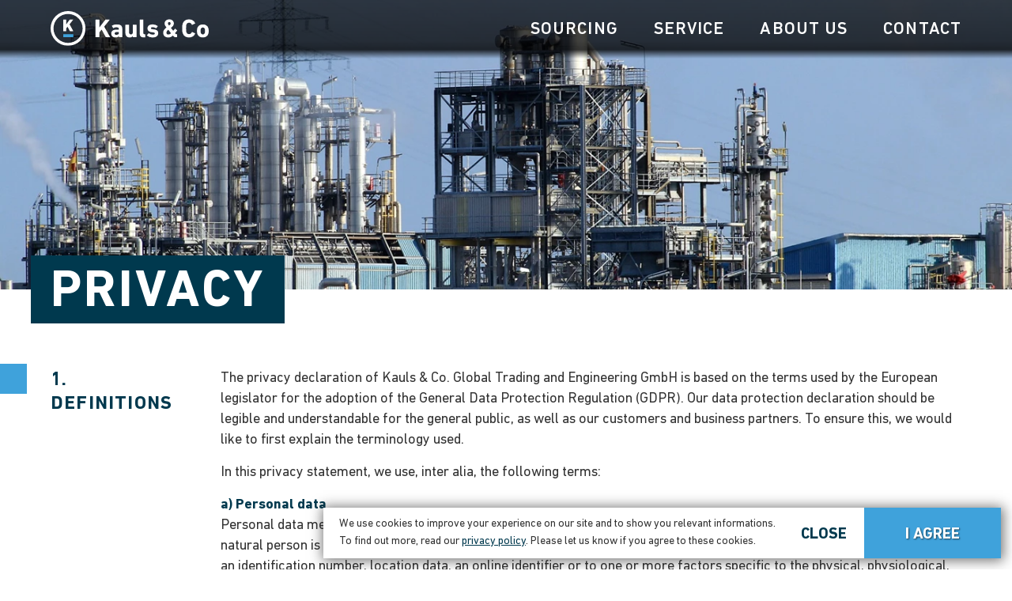

--- FILE ---
content_type: text/html; charset=utf-8
request_url: https://kaulsco.com/privacy/
body_size: 17640
content:







<!DOCTYPE html>
<html dir="ltr" lang="de-de" class="">
<head prefix="og: http://ogp.me/ns# fb: http://ogp.me/ns/fb#">
    <meta charset="utf-8" />
    <meta name="viewport" content="width=device-width, initial-scale=1.0">
    <meta name="format-detection" content="telephone=no">

    

    
    <link rel="preload" as="font" crossorigin="anonymous" href="/resrc/fonts/DINNextLTPro-Regular.woff2" importance="high" type="font/woff2">
    <link rel="preload" as="font" crossorigin="anonymous" href="/resrc/fonts/DINNextLTPro-Medium.woff2" importance="high" type="font/woff2">
    <link rel="preload" as="font" crossorigin="anonymous" href="/resrc/fonts/DINNextLTPro-Bold.woff2" importance="high" type="font/woff2">

    <link rel="preload" as="font" crossorigin="anonymous" href="/resrc/fonts/fontawesome-5.14.0-pro/pro-fa-regular-400-5.0.0.woff2" type="font/woff2">
    <link rel="preload" as="font" crossorigin="anonymous" href="/resrc/fonts/fontawesome-5.14.0-pro/pro-fa-solid-900-5.10.2.woff2" type="font/woff2">
    <link rel="preload" as="font" crossorigin="anonymous" href="/resrc/fonts/fontawesome-5.14.0-pro/pro-fa-brands-400-5.0.0.woff2" type="font/woff2">
    <link rel="preload" as="font" crossorigin="anonymous" href="/resrc/fonts/fontawesome-5.14.0-pro/pro-fa-solid-900-5.0.0.woff2" type="font/woff2">

    


	<meta name="robots" content="index, follow, noarchive">

	<title>Privacy - Kauls &amp; Co</title>
	<meta name="description" content="The privacy declaration of Kauls &amp; Co. Global Trading and Engineering GmbH.">


	<meta property="og:title" content="Privacy" />
	<meta property="og:image" content="https://kaulsco.com/media/5hgcbiyq/kaulsco_privacy-declaration.jpg?width=1200&height=630&bgcolor=white" />
	<meta property="og:description" content="The privacy declaration of Kauls &amp; Co. Global Trading and Engineering GmbH." />
	<meta property="og:type" content="website" />
	<meta property="og:image:width" content="1200" />
	<meta property="og:image:height" content="630" />


	<meta name="twitter:card" content="summary_large_image">
	<meta property="twitter:title" content="Privacy" />
	<meta property="twitter:description" content="The privacy declaration of Kauls &amp; Co. Global Trading and Engineering GmbH." />
	<meta name="twitter:image" content="https://kaulsco.com/media/5hgcbiyq/kaulsco_privacy-declaration.jpg?width=1200&height=675&bgcolor=white">


    <meta name="author" content="Kauls & Co. Global Trading and Engineering GmbH" />
    <meta name="date" content="2022-05-01" scheme="YYYY-MM-DD" />

    
    
    
    <link href="/resrc/css/application.bundle.min.css?v=638677925860000000" rel="stylesheet" />

    <link rel="apple-touch-icon" sizes="57x57" href="/resrc/img/favicon/apple-icon-57x57.png?v=637640982260000000" />
    <link rel="apple-touch-icon" sizes="60x60" href="/resrc/img/favicon/apple-icon-60x60.png?v=637640982260000000" />
    <link rel="apple-touch-icon" sizes="72x72" href="/resrc/img/favicon/apple-icon-72x72.png?v=637640982260000000" />
    <link rel="apple-touch-icon" sizes="76x76" href="/resrc/img/favicon/apple-icon-76x76.png?v=637640982260000000" />
    <link rel="apple-touch-icon" sizes="114x114" href="/resrc/img/favicon/apple-icon-114x114.png?v=637640982280000000" />
    <link rel="apple-touch-icon" sizes="120x120" href="/resrc/img/favicon/apple-icon-120x120.png?v=637640982280000000" />
    <link rel="apple-touch-icon" sizes="144x144" href="/resrc/img/favicon/apple-icon-144x144.png?v=637640982280000000" />
    <link rel="apple-touch-icon" sizes="152x152" href="/resrc/img/favicon/apple-icon-152x152.png?v=637640982280000000" />
    <link rel="apple-touch-icon" sizes="180x180" href="/resrc/img/favicon/apple-icon-180x180.png?v=637640982280000000" />
    <link rel="icon" type="image/png" sizes="192x192" href="/resrc/img/favicon/android-icon-192x192.png?v=637640982260000000" />
    <link rel="icon" type="image/png" sizes="32x32" href="/resrc/img/favicon/favicon-32x32.png?v=637640982280000000" />
    <link rel="icon" type="image/png" sizes="96x96" href="/resrc/img/favicon/favicon-96x96.png?v=637640982280000000" />
    <link rel="icon" type="image/png" sizes="16x16" href="/resrc/img/favicon/favicon-16x16.png?v=637640982280000000" />
    <link rel="manifest" href="/resrc/img/favicon/manifest.json?v=637640981500000000" />
    <meta name="msapplication-TileColor" content="#ffffff">
    <meta name="msapplication-TileImage" content="/resrc/img/favicon/ms-icon-144x144.png?v=637640982280000000" />
    <meta name="theme-color" content="#ffffff">

    <link rel="canonical" href="https://kaulsco.com/privacy/">

            <link rel="prefetch" href="https://kaulsco.com/sourcing/">
            <link rel="prefetch" href="https://kaulsco.com/leisure-industry/">
            <link rel="prefetch" href="https://kaulsco.com/service/">
            <link rel="prefetch" href="https://kaulsco.com/about-us/">
            <link rel="prefetch" href="https://kaulsco.com/contact/">


    

<script>
  mbwebtech = window.mbwebtech || {};
  mbwebtech.tagManager = mbwebtech.tagManager || {};
  mbwebtech.cookieConsent = mbwebtech.cookieConsent || {};

  mbwebtech.cookieConsent.text = '<p>We use cookies to improve your experience on our site and to show you relevant informations.<br />To find out more, read our <a href="/privacy/" title="Privacy">privacy policy</a>. Please let us know if you agree to these cookies.</p>';
  mbwebtech.cookieConsent.allowText = 'I agree';
  mbwebtech.cookieConsent.dismissText = 'Close';
  mbwebtech.cookieConsent.denyText = 'Close';
  mbwebtech.cookieConsent.readMoreAnchor = null;

  mbwebtech.tagManager.googleAnalyticsProperty = 'UA-65296675-1';
  mbwebtech.tagManager.googleTagManagerProperty = '';
  mbwebtech.tagManager.googleAnalyticsAcceptedText = 'Google Analytics was enabled.';
  mbwebtech.tagManager.googleAnalyticsDeniedText = 'Google Analytics was disabled.';
</script>


<style>
.cc-revoke {
  display: none;
} 

.cc-window {
  -webkit-box-shadow: 1px 1px 15px 2px rgba(41,41,41,0.65); 
  box-shadow: 1px 1px 15px 2px rgba(41,41,41,0.65);
  background-color: white;
  color: #333;
}

.cc-window.cc-floating {
  bottom: 1em;
  display: flex;
  flex-direction: column;
  max-width: 100vw;
  left: 1em;
  padding: 0;
  right: 1em;
}

@media only screen and (min-width: 800px) {
  .cc-window.cc-floating {
    flex-direction: row;
    left: auto;
    max-width: 80vw;
  }
}

.cc-message {
  padding: 10px 20px;
}

.cc-floating,
.cc-floating p {
  font-family: "DINNextLTPro",Arial,Geneva,Tahoma,sans-serif;
  font-size: 14px;
  line-height: 22px;
}

.cc-floating .cc-message {
  margin-bottom: 0;
}

.cc-link {
  display: none;
}

.cc-btn {
  align-items: center;
  display: inline-flex;
  font-family: "DINNextLTPro",Arial,Geneva,Tahoma,sans-serif;
  font-size: 20px;
  height: 100%;
  justify-content: center;
  line-height: 26px;
  text-align: center;
  text-transform: uppercase;
  padding: 12px 10px 8px;
  white-space: nowrap;
}

.cc-allow {
  background-color: #3fa2db !important;
  border-color: #3fa2db !important;
  color: #fff !important;
  text-shadow: 1px 1px 2px rgb(0 0 0 / 60%);
  padding-left: 20px;
  padding-right: 20px;
}

@media only screen and (min-width: 800px) {
  .cc-allow {
    padding-left: 50px;
    padding-right: 50px;
  }
}
</style>



</head>
<body class="page">
    


<header class="n-001-header">
    <div class="b-container">
        <div class="b-row">
            <div class="b-col-12">
                <input id="n-001-mobile-switch-input"
                       type="checkbox"
                       class="n-001-mobile-switch-input" />
                <div class="n-001-nav-wrapper u-flex u-flex-wrap u-flex-lg-nowrap">
                    <a href="/" class="n-001-nav-link n-001-nav-link--logo u-flex u-justify-content-center u-flex-shrink-0" title="Kauls &amp; Co - Global Trading and Engineering">
                        <span class="n-001-hidden-text">Kauls &amp; Co - Global Trading and Engineering</span>
                        

        <div class="mup-responsive-image-container mup-responsive-image-container--responsive u-flex-no-shrink" >





            


    <div class="mup-responsive-image-wrapper mup-responsive-image-wrapper--default mup-responsive-image--umbraco">
            <img class="n-001-logo u-flex-no-shrink mup-responsive-image mup-responsive-image--is-directly-loaded mup-responsive-image--umbraco"
                 src="/media/0pgfkwgt/kaulsco-logo-wide.svg"
                 width=200
                 data-image-src="/media/0pgfkwgt/kaulsco-logo-wide.svg"
                 data-placeholder-width="5"
                 data-placeholder-height="1"
                 data-max-width="300"
                 width="300"
                 height="60"
                 alt="Kauls &amp; Co - Global Trading and Engineering"
                 title="Kauls &amp; Co - Global Trading and Engineering"
                  />
    </div>

        </div>

                    </a>

                    <label for="n-001-mobile-switch-input" class="n-001-burger-menu">
                        <span class="n-001-line n-001-top-line"></span>
                        <span class="n-001-line n-001-middle-line n-001-middle-line--1"></span>
                        <span class="n-001-line n-001-middle-line n-001-middle-line--2"></span>
                        <span class="n-001-line n-001-bottom-line"></span>
                    </label>

                    <nav class="n-001-nav u-flex u-align-items-start u-align-items-lg-center u-justify-content-end">
                        <ul class="n-001-list u-flex u-flex-column u-flex-lg-row u-justify-content-between u-list-style--none u-full-width">
                                <li class="n-001-list-item">
                                    <a href="/sourcing/" class="n-001-nav-link p--smaller-text u-invert-colors">Sourcing</a>
                                </li>
                                <li class="n-001-list-item">
                                    <a href="/service/" class="n-001-nav-link p--smaller-text u-invert-colors">Service</a>
                                </li>
                                <li class="n-001-list-item">
                                    <a href="/about-us/" class="n-001-nav-link p--smaller-text u-invert-colors">About us</a>
                                </li>
                                <li class="n-001-list-item">
                                    <a href="/contact/" class="n-001-nav-link p--smaller-text u-invert-colors">Contact</a>
                                </li>
                        </ul>
                    </nav>
                </div>
            </div>
        </div>
    </div>
</header>


    <main>
        






<section class="s-002 s-002-small-stage">
    <div class="s-002-container s-002-container--background">
        <div class="s-002-background-wrapper u-full-size--absolute">


        <div class="mup-responsive-image-container mup-responsive-image-container--responsive u-full-size" >






    <div class="mup-responsive-image-wrapper mup-responsive-image-wrapper--md mup-responsive-image--umbraco">
            <img class="s-002-background-image u-full-size mup-responsive-image mup-responsive-image--umbraco"
                 src="[data-uri]"
                 
                 data-image-src="/media/5hgcbiyq/kaulsco_privacy-declaration.jpg?crop=0,0.14040143848669953,0,0.21912888374960698&amp;cropmode=percentage&amp;width=1920&amp;bgcolor=white&amp;format=jpeg&amp;rnd=132957227270130000"
                 data-placeholder-width="13"
                 data-placeholder-height="5"
                 data-max-width="1920"
                 width="1300"
                 height="500"
                 alt="Kauls &amp; Co. - Privacy Declaration"
                 title="Kauls &amp; Co. - Privacy Declaration"
                  />
    </div>


            


    <div class="mup-responsive-image-wrapper mup-responsive-image-wrapper--default mup-responsive-image--umbraco">
            <img class="s-002-background-image u-full-size mup-responsive-image mup-responsive-image--umbraco"
                 src="[data-uri]"
                 
                 data-image-src="/media/5hgcbiyq/kaulsco_privacy-declaration.jpg?anchor=center&amp;mode=crop&amp;heightratio=0.8&amp;width=1920&amp;bgcolor=white&amp;format=jpeg&amp;rnd=132957227270130000"
                 data-placeholder-width="5"
                 data-placeholder-height="4"
                 data-max-width="1920"
                 width="2400"
                 height="1920"
                 alt="Kauls &amp; Co. - Privacy Declaration"
                 title="Kauls &amp; Co. - Privacy Declaration"
                  />
    </div>

        </div>
        </div>
    </div>

    <div class="s-002-container s-002-container--foreground b-container">
        <div class="b-row">
            <div class="b-col-12">
                <div class="s-002-text-wrapper u-flex">
                        <h1 class="s-002-title">Privacy</h1>
                </div>
            </div>
        </div>
    </div>
</section>



    <section class="m-001 m-001-key-facts-text u-module-vertical-margin">
        



        <div class="b-container">
                <div class="m-001-row m-001-row--key-fact b-row">
                        <div class="m-001-col m-001-col--title b-col-12 b-col-md-10 b-col-xl-2">
                                <h2 class="m-001-title m-001-title--has-highlight-bar h4">1. Definitions</h2>
                        </div>

                    <div class="m-001-col m-001-col--copy b-col-12 b-col-xl-10">
                            <div class="m-001-copy p"><p>The privacy declaration of Kauls &amp; Co. Global Trading and Engineering GmbH is based on the terms used by the European legislator for the adoption of the General Data Protection Regulation (GDPR). Our data protection declaration should be legible and understandable for the general public, as well as our customers and business partners. To ensure this, we would like to first explain the terminology used.</p>
<p>In this privacy statement, we use, inter alia, the following terms:</p>
<p><strong>a) Personal data</strong><br />Personal data means any information relating to an identified or identifiable natural person (“data subject”). An identifiable natural person is one who can be identified, directly or indirectly, in particular by reference to an identifier such as a name, an identification number, location data, an online identifier or to one or more factors specific to the physical, physiological, genetic, mental, economic, cultural or social identity of that natural person.</p>
<p><strong>b) Data subject</strong><br />Data subject is any identified or identifiable natural person, whose personal data is processed by the controller responsible for the processing.</p>
<p><strong>c) Processing</strong><br />Processing is any operation or set of operations which is performed on personal data or on sets of personal data, whether or not by automated means, such as collection, recording, organisation, structuring, storage, adaptation or alteration, retrieval, consultation, use, disclosure by transmission, dissemination or otherwise making available, alignment or combination, restriction, erasure or destruction.</p>
<p><strong>d) Restriction of processing</strong><br />Restriction of processing is the marking of stored personal data with the aim of limiting their processing in the future.</p>
<p><strong>e) Profiling</strong><br />Profiling means any form of automated processing of personal data consisting of the use of personal data to evaluate certain personal aspects relating to a natural person, in particular to analyse or predict aspects concerning that natural person’s performance at work, economic situation, health, personal preferences, interests, reliability, behaviour, location or movements.</p>
<p><strong>f) Pseudonymisation</strong><br />Pseudonymisation is the processing of personal data in such a manner that the personal data can no longer be attributed to a specific data subject without the use of additional information, provided that such additional information is kept separately and is subject to technical and organisational measures to ensure that the personal data are not attributed to an identified or identifiable natural person.</p>
<p><strong>g) Controller or controller responsible for the processing</strong><br />Controller or controller responsible for the processing is the natural or legal person, public authority, agency or other body which, alone or jointly with others, determines the purposes and means of the processing of personal data; where the purposes and means of such processing are determined by Union or Member State law, the controller or the specific criteria for its nomination may be provided for by Union or Member State law.</p>
<p><strong>h) Processor</strong><br />Processor is a natural or legal person, public authority, agency or other body which processes personal data on behalf of the controller.</p>
<p><strong>i) Recipient</strong><br />Recipient is a natural or legal person, public authority, agency or another body, to which the personal data are disclosed, whether a third party or not. However, public authorities which may receive personal data in the framework of a particular inquiry in accordance with Union or Member State law shall not be regarded as recipients; the processing of those data by those public authorities shall be in compliance with the applicable data protection rules according to the purposes of the processing.</p>
<p><strong>j) Third party</strong><br />Third party is a natural or legal person, public authority, agency or body other than the data subject, controller, processor and persons who, under the direct authority of the controller or processor, are authorised to process personal data.</p>
<p><strong>k) Consent</strong><br />Consent of the data subject is any freely given, specific, informed and unambiguous indication of the data subject’s wishes by which he or she, by a statement or by a clear affirmative action, signifies agreement to the processing of personal data relating to him or her.</p></div>

                    </div>
                </div>
                <div class="m-001-row m-001-row--key-fact b-row">
                        <div class="m-001-col m-001-col--title b-col-12 b-col-md-10 b-col-xl-2">
                                <h2 class="m-001-title m-001-title--has-highlight-bar h4">2. Name and Address of the controller</h2>
                        </div>

                    <div class="m-001-col m-001-col--copy b-col-12 b-col-xl-10">
                            <div class="m-001-copy p"><p>Controller for the purposes of the General Data Protection Regulation (GDPR), other data protection laws applicable in Member states of the European Union and other provisions related to data protection is:</p>
<p>Kauls &amp; Co. Global Trading and Engineering GmbH<br />Tempowerkring 1 C<br />21079 Hamburg<br />Germany</p>
<p>Telephone: <a href="tel:00494094794460">+49 (0) 40 - 947 944 60</a><br />Fax: +49 (40) 468 737 26<br />Email: <a href="mailto:ruthhild.kauls@kaulsco.de">ruthhild.kauls@kaulsco.de</a><br />Website: <a rel="noopener" href="http://www.kaulsco.com/" target="_blank">www.kaulsco.com</a></p></div>

                    </div>
                </div>
                <div class="m-001-row m-001-row--key-fact b-row">
                        <div class="m-001-col m-001-col--title b-col-12 b-col-md-10 b-col-xl-2">
                                <h2 class="m-001-title m-001-title--has-highlight-bar h4">3. Cookies</h2>
                        </div>

                    <div class="m-001-col m-001-col--copy b-col-12 b-col-xl-10">
                            <div class="m-001-copy p"><p>The Internet pages of Kauls &amp; Co. Global Trading and Engineering GmbH use cookies. Cookies are text files that are stored in a computer system via an Internet browser.</p>
<p>Many Internet sites and servers use cookies. Many cookies contain a so-called cookie ID. A cookie ID is a unique identifier of the cookie. It consists of a character string through which Internet pages and servers can be assigned to the specific Internet browser in which the cookie was stored. This allows visited Internet sites and servers to differentiate the individual browser of the dats subject from other Internet browsers that contain other cookies. A specific Internet browser can be recognized and identified using the unique cookie ID.</p>
<p>Through the use of cookies, Kauls &amp; Co. Global Trading and Engineering GmbH can provide the users of this website with more user-friendly services that would not be possible without the cookie setting.</p>
<p>By means of a cookie, the information and offers on our website can be optimized with the user in mind. Cookies allow us, as previously mentioned, to recognize our website users. The purpose of this recognition is to make it easier for users to utilise our website. The website user that uses cookies, e.g. does not have to enter access data each time the website is accessed, because this is taken over by the website, and the cookie is thus stored on the user’s computer system. Another example is the cookie of a shopping cart in an online shop. The online store remembers the articles that a customer has placed in the virtual shopping cart via a cookie.</p>
<p>The data subject may, at any time, prevent the setting of cookies through our website by means of a corresponding setting of the Internet browser used, and may thus permanently deny the setting of cookies. Furthermore, already set cookies may be deleted at any time via an Internet browser or other software programs. This is possible in all popular Internet browsers. If the data subject deactivates the setting of cookies in the Internet browser used, not all functions of our website may be entirely usable.</p></div>

                    </div>
                </div>
                <div class="m-001-row m-001-row--key-fact b-row">
                        <div class="m-001-col m-001-col--title b-col-12 b-col-md-10 b-col-xl-2">
                                <h2 class="m-001-title m-001-title--has-highlight-bar h4">4. Collection of general data and information</h2>
                        </div>

                    <div class="m-001-col m-001-col--copy b-col-12 b-col-xl-10">
                            <div class="m-001-copy p"><p>The website of Kauls &amp; Co. Global Trading and Engineering GmbH collects a series of general data and information when a data subject or automated system calls up the website. This general data and information are stored in the server log files. Collected may be (1) the browser types and versions used, (2) the operating system used by the accessing system, (3) the website from which an accessing system reaches our website (so-called referrers), (4) the sub-websites, (5) the date and time of access to the Internet site, (6) an Internet protocol address (IP address), (7) the Internet service provider of the accessing system, and (8) any other similar data and information that may be used in the event of attacks on our information technology systems.</p>
<p>When using these general data and information, Kauls &amp; Co. Global Trading and Engineering GmbH does not draw any conclusions about the data subject. Rather, this information is needed to (1) deliver the content of our website correctly, (2) optimize the content of our website as well as its advertisement, (3) ensure the long-term viability of our information technology systems and website technology, and (4) provide law enforcement authorities with the information necessary for criminal prosecution in case of a cyber-attack. Therefore, Kauls &amp; Co. Global Trading and Engineering GmbH analyses anonymously collected data and information statistically, with the aim of increasing the data protection and data security of our enterprise, and to ensure an optimal level of protection for the personal data we process. The anonymous data of the server log files are stored separately from all personal data provided by a data subject.</p></div>

                    </div>
                </div>
                <div class="m-001-row m-001-row--key-fact b-row">
                        <div class="m-001-col m-001-col--title b-col-12 b-col-md-10 b-col-xl-2">
                                <h2 class="m-001-title m-001-title--has-highlight-bar h4">5. Contact possibility via the website</h2>
                        </div>

                    <div class="m-001-col m-001-col--copy b-col-12 b-col-xl-10">
                            <div class="m-001-copy p"><p>The website of Kauls &amp; Co. Global Trading and Engineering GmbH contains information that enables quick electronic contact with our company, as well as direct communication with us, which also includes a general e-mail address. If a data subject contacts the controller by email or via a contact form, the personal data transmitted by the data subject are automatically stored.</p>
<p>The data submitted via a contact form is stored in the third-party software FlyingForms: <a rel="noopener" href="https://flyingforms.io/" target="_blank">https://flyingforms.io/</a>.</p>
<p>Such personal data transmitted on a voluntary basis by a data subject to the data controller are stored for the purpose of processing or contacting the data subject.</p></div>

                    </div>
                </div>
                <div class="m-001-row m-001-row--key-fact b-row">
                        <div class="m-001-col m-001-col--title b-col-12 b-col-md-10 b-col-xl-2">
                                <h2 class="m-001-title m-001-title--has-highlight-bar h4">6. Routine erasure and blocking of personal data</h2>
                        </div>

                    <div class="m-001-col m-001-col--copy b-col-12 b-col-xl-10">
                            <div class="m-001-copy p"><p>The data controller shall process and store the personal data of the data subject only for the period necessary to achieve the purpose of storage, or as far as this is granted by the European legislator or other legislators in laws or regulations to which the controller is subject to.</p>
<p>If the storage purpose is not applicable, or if a storage period prescribed by the European legislator or another competent legislator expires, the personal data are routinely blocked or erased in accordance with legal requirements.</p>
<p> </p></div>

                    </div>
                </div>
                <div class="m-001-row m-001-row--key-fact b-row">
                        <div class="m-001-col m-001-col--title b-col-12 b-col-md-10 b-col-xl-2">
                                <h2 class="m-001-title m-001-title--has-highlight-bar h4">7. Rights of the data subject</h2>
                        </div>

                    <div class="m-001-col m-001-col--copy b-col-12 b-col-xl-10">
                            <div class="m-001-copy p"><p><strong>a) Right of confirmation</strong><br />Each data subject shall have the right granted by the European legislator to obtain from the controller the confirmation as to whether or not personal data concerning him or her are being processed. If a data subject wishes to avail himself of this right of confirmation, he or she may, at any time, contact our Data Protection Officer or another employee of the controller.</p>
<p><strong>b) Right of access</strong><br />Each data subject shall have the right granted by the European legislator to obtain from the controller free information about his or her personal data stored at any time and a copy of this information. Furthermore, the European directives and regulations grant the data subject access to the following information:</p>
<p>the purposes of the processing;<br />the categories of personal data concerned;<br />the recipients or categories of recipients to whom the personal data have been or will be disclosed, in particular recipients in third countries or international organisations;<br />where possible, the envisaged period for which the personal data will be stored, or, if not possible, the criteria used to determine that period;<br />the existence of the right to request from the controller rectification or erasure of personal data, or restriction of processing of personal data concerning the data subject, or to object to such processing;<br />the existence of the right to lodge a complaint with a supervisory authority;<br />where the personal data are not collected from the data subject, any available information as to their source;<br />the existence of automated decision-making, including profiling, referred to in Article 22(1) and (4) of the GDPR and, at least in those cases, meaningful information about the logic involved, as well as the significance and envisaged consequences of such processing for the data subject.</p>
<p>Furthermore, the data subject shall have a right to obtain information as to whether personal data are transferred to a third country or to an international organisation. Where this is the case, the data subject shall have the right to be informed of the appropriate safeguards relating to the transfer.</p>
<p>If a data subject wishes to avail himself of this right of access, he or she may at any time contact our Data Protection Officer or another employee of the controller.</p>
<p><strong>c) Right to rectification</strong><br />Each data subject shall have the right granted by the European legislator to obtain from the controller without undue delay the rectification of inaccurate personal data concerning him or her. Taking into account the purposes of the processing, the data subject shall have the right to have incomplete personal data completed, including by means of providing a supplementary statement.</p>
<p>If a data subject wishes to exercise this right to rectification, he or she may, at any time, contact our Data Protection Officer or another employee of the controller.</p>
<p><strong>d) Right to erasure (Right to be forgotten)</strong><br />Each data subject shall have the right granted by the European legislator to obtain from the controller the erasure of personal data concerning him or her without undue delay, and the controller shall have the obligation to erase personal data without undue delay where one of the following grounds applies, as long as the processing is not necessary:The personal data are no longer necessary in relation to the purposes for which they were collected or otherwise processed.</p>
<p>The data subject withdraws consent to which the processing is based according to point (a) of Article 6(1) of the GDPR, or point (a) of Article 9(2) of the GDPR, and where there is no other legal ground for the processing.<br />The data subject objects to the processing pursuant to Article 21(1) of the GDPR and there are no overriding legitimate grounds for the processing, or the data subject objects to the processing pursuant to Article 21(2) of the GDPR.<br />The personal data have been unlawfully processed.<br />The personal data must be erased for compliance with a legal obligation in Union or Member State law to which the controller is subject.<br />The personal data have been collected in relation to the offer of information society services referred to in Article 8(1) of the GDPR.</p>
<p>If one of the aforementioned reasons applies, and a data subject wishes to request the erasure of personal data stored by the Kauls &amp; Co. Global Trading and Engineering GmbH, he or she may at any time contact our Data Protection Officer or another employee of the controller. The Data Protection Officer of the Kauls &amp; Co. Global Trading and Engineering GmbH or another employee shall promptly ensure that the erasure request is complied with immediately.</p>
<p>Where the controller has made personal data public and is obliged pursuant to Article 17(1) to erase the personal data, the controller, taking account of available technology and the cost of implementation, shall take reasonable steps, including technical measures, to inform other controllers processing the personal data that the data subject has requested erasure by such controllers of any links to, or copy or replication of, those personal data, as far as processing is not required. The Data Protection Officer of the Kauls &amp; Co. Global Trading and Engineering GmbH or another employee will arrange the necessary measures in individual cases.</p>
<p><strong>e) Right of restriction of processing</strong><br />Each data subject shall have the right granted by the European legislator to obtain from the controller restriction of processing where one of the following applies:</p>
<p>The accuracy of the personal data is contested by the data subject, for a period enabling the controller to verify the accuracy of the personal data.<br />The processing is unlawful and the data subject opposes the erasure of the personal data and requests instead the restriction of their use instead.<br />The controller no longer needs the personal data for the purposes of the processing, but they are required by the data subject for the establishment, exercise or defence of legal claims.<br />The data subject has objected to processing pursuant to Article 21(1) of the GDPR pending the verification whether the legitimate grounds of the controller override those of the data subject.</p>
<p>If one of the aforementioned conditions is met, and a data subject wishes to request the restriction of the processing of personal data stored by the Kauls &amp; Co. Global Trading and Engineering GmbH, he or she may at any time contact our Data Protection Officer or another employee of the controller. The Data Protection Officer of the Kauls &amp; Co. Global Trading and Engineering GmbH or another employee will arrange the restriction of the processing.</p>
<p><strong>f) Right to data portability</strong><br />Each data subject shall have the right granted by the European legislator, to receive the personal data concerning him or her, which was provided to a controller, in a structured, commonly used and machine-readable format. He or she shall have the right to transmit those data to another controller without hindrance from the controller to which the personal data have been provided, as long as the processing is based on consent pursuant to point (a) of Article 6(1) of the GDPR or point (a) of Article 9(2) of the GDPR, or on a contract pursuant to point (b) of Article 6(1) of the GDPR, and the processing is carried out by automated means, as long as the processing is not necessary for the performance of a task carried out in the public interest or in the exercise of official authority vested in the controller.</p>
<p>Furthermore, in exercising his or her right to data portability pursuant to Article 20(1) of the GDPR, the data subject shall have the right to have personal data transmitted directly from one controller to another, where technically feasible and when doing so does not adversely affect the rights and freedoms of others.</p>
<p>In order to assert the right to data portability, the data subject may at any time contact the Data Protection Officer designated by the Kauls &amp; Co. Global Trading and Engineering GmbH or another employee.</p>
<p><strong>g) Right to object</strong><br />Each data subject shall have the right granted by the European legislator to object, on grounds relating to his or her particular situation, at any time, to processing of personal data concerning him or her, which is based on point (e) or (f) of Article 6(1) of the GDPR. This also applies to profiling based on these provisions.</p>
<p>The Kauls &amp; Co. Global Trading and Engineering GmbH shall no longer process the personal data in the event of the objection, unless we can demonstrate compelling legitimate grounds for the processing which override the interests, rights and freedoms of the data subject, or for the establishment, exercise or defence of legal claims.</p>
<p>If the Kauls &amp; Co. Global Trading and Engineering GmbH processes personal data for direct marketing purposes, the data subject shall have the right to object at any time to processing of personal data concerning him or her for such marketing. This applies to profiling to the extent that it is related to such direct marketing. If the data subject objects to the Kauls &amp; Co. Global Trading and Engineering GmbH to the processing for direct marketing purposes, the Kauls &amp; Co. Global Trading and Engineering GmbH will no longer process the personal data for these purposes.</p>
<p>In addition, the data subject has the right, on grounds relating to his or her particular situation, to object to processing of personal data concerning him or her by the Kauls &amp; Co. Global Trading and Engineering GmbH for scientific or historical research purposes, or for statistical purposes pursuant to Article 89(1) of the GDPR, unless the processing is necessary for the performance of a task carried out for reasons of public interest.</p>
<p>In order to exercise the right to object, the data subject may directly contact the Data Protection Officer of the Kauls &amp; Co. Global Trading and Engineering GmbH or another employee. In addition, the data subject is free in the context of the use of information society services, and notwithstanding Directive 2002/58/EC, to use his or her right to object by automated means using technical specifications.</p>
<p><strong>h) Automated individual decision-making, including profiling</strong><br />Each data subject shall have the right granted by the European legislator not to be subject to a decision based solely on automated processing, including profiling, which produces legal effects concerning him or her, or similarly significantly affects him or her, as long as the decision (1) is not is necessary for entering into, or the performance of, a contract between the data subject and a data controller, or (2) is not authorised by Union or Member State law to which the controller is subject and which also lays down suitable measures to safeguard the data subject’s rights and freedoms and legitimate interests, or (3) is not based on the data subject’s explicit consent.</p>
<p>If the decision (1) is necessary for entering into, or the performance of, a contract between the data subject and a data controller, or (2) it is based on the data subject’s explicit consent, the Kauls &amp; Co. Global Trading and Engineering GmbH shall implement suitable measures to safeguard the data subject’s rights and freedoms and legitimate interests, at least the right to obtain human intervention on the part of the controller, to express his or her point of view and contest the decision.</p>
<p>If the data subject wishes to exercise the rights concerning automated individual decision-making, he or she may at any time directly contact our Data Protection Officer of the Kauls &amp; Co. Global Trading and Engineering GmbH or another employee of the controller.</p>
<p><strong>i) Right to withdraw data protection consent</strong><br />Each data subject shall have the right granted by the European legislator to withdraw his or her consent to processing of his or her personal data at any time.</p>
<p>f the data subject wishes to exercise the right to withdraw the consent, he or she may at any time directly contact our Data Protection Officer of the Kauls &amp; Co. Global Trading and Engineering GmbH or another employee of the controller.</p></div>

                    </div>
                </div>
                <div class="m-001-row m-001-row--key-fact b-row">
                        <div class="m-001-col m-001-col--title b-col-12 b-col-md-10 b-col-xl-2">
                                <h2 class="m-001-title m-001-title--has-highlight-bar h4">8. Data protection provisions about the application and use of Google Analytics (with anonymization function)</h2>
                        </div>

                    <div class="m-001-col m-001-col--copy b-col-12 b-col-xl-10">
                            <div class="m-001-copy p"><p>On this website, the controller has integrated the component of Google Analytics (with the anonymizer function). Google Analytics is a web analytics service. Web analytics is the collection, gathering, and analysis of data about the behavior of visitors to websites. A web analysis service collects, inter alia, data about the website from which a person has come (the so-called referrer), which sub-pages were visited, or how often and for what duration a sub-page was viewed. Web analytics are mainly used for the optimization of a website and in order to carry out a cost-benefit analysis of Internet advertising.</p>
<p>The operator of the Google Analytics component is Google Inc., 1600 Amphitheatre Pkwy, Mountain View, CA 94043-1351, United States.</p>
<p>For the web analytics through Google Analytics the controller uses the application “_gat. _anonymizeIp”. By means of this application the IP address of the Internet connection of the data subject is abridged by Google and anonymised when accessing our websites from a Member State of the European Union or another Contracting State to the Agreement on the European Economic Area.</p>
<p>The purpose of the Google Analytics component is to analyze the traffic on our website. Google uses the collected data and information, inter alia, to evaluate the use of our website and to provide online reports, which show the activities on our websites, and to provide other services concerning the use of our Internet site for us.</p>
<p>Google Analytics places a cookie on the information technology system of the data subject. The definition of cookies is explained above. With the setting of the cookie, Google is enabled to analyze the use of our website. With each call-up to one of the individual pages of this Internet site, which is operated by the controller and into which a Google Analytics component was integrated, the Internet browser on the information technology system of the data subject will automatically submit data through the Google Analytics component for the purpose of online advertising and the settlement of commissions to Google. During the course of this technical procedure, the enterprise Google gains knowledge of personal information, such as the IP address of the data subject, which serves Google, inter alia, to understand the origin of visitors and clicks, and subsequently create commission settlements.</p>
<p>The cookie is used to store personal information, such as the access time, the location from which the access was made, and the frequency of visits of our website by the data subject. With each visit to our Internet site, such personal data, including the IP address of the Internet access used by the data subject, will be transmitted to Google in the United States of America. These personal data are stored by Google in the United States of America. Google may pass these personal data collected through the technical procedure to third parties.</p>
<p>The data subject may, as stated above, prevent the setting of cookies through our website at any time by means of a corresponding adjustment of the web browser used and thus permanently deny the setting of cookies. Such an adjustment to the Internet browser used would also prevent Google Analytics from setting a cookie on the information technology system of the data subject. In addition, cookies already in use by Google Analytics may be deleted at any time via a web browser or other software programs.</p>
<p>In addition, the data subject has the possibility of objecting to a collection of data that are generated by Google Analytics, which is related to the use of this website, as well as the processing of this data by Google and the chance to preclude any such. For this purpose, the data subject must download a browser add-on under the link https://tools.google.com/dlpage/gaoptout and install it. This browser add-on tells Google Analytics through a JavaScript, that any data and information about the visits of Internet pages may not be transmitted to Google Analytics. The installation of the browser add-ons is considered an objection by Google. If the information technology system of the data subject is later deleted, formatted, or newly installed, then the data subject must reinstall the browser add-ons to disable Google Analytics. If the browser add-on was uninstalled by the data subject or any other person who is attributable to their sphere of competence, or is disabled, it is possible to execute the reinstallation or reactivation of the browser add-ons.</p>
<p>You can prevent Google Analytics from collecting your data by clicking on the following link:</p>
<p><button class="mbwebtech-ga__opt-out-button">Disable Google Analytics</button></p>
<p class="mbwebtech-ga__opt-in-text">Analytics is disabled on this site.</p>
<p><button class="mbwebtech-ga__opt-in-button">Activate Google Analytics</button></p>
<p>Further information and the applicable data protection provisions of Google may be retrieved under <a rel="noopener" href="https://www.google.com/intl/en/policies/privacy/" target="_blank">https://www.google.com/intl/en/policies/privacy/</a> and under <a rel="noopener" href="https://marketingplatform.google.com/about/analytics/terms/us/" target="_blank">https://marketingplatform.google.com/about/analytics/terms/us/</a>. Google Analytics is further explained under the following Link <a rel="noopener" href="https://www.google.com/analytics" target="_blank">https://www.google.com/analytics</a>/.</p></div>

                    </div>
                </div>
                <div class="m-001-row m-001-row--key-fact b-row">
                        <div class="m-001-col m-001-col--title b-col-12 b-col-md-10 b-col-xl-2">
                                <h2 class="m-001-title m-001-title--has-highlight-bar h4">9. Legal basis for the processing</h2>
                        </div>

                    <div class="m-001-col m-001-col--copy b-col-12 b-col-xl-10">
                            <div class="m-001-copy p"><p>Art. 6(1) lit. a GDPR serves as the legal basis for processing operations for which we obtain consent for a specific processing purpose. If the processing of personal data is necessary for the performance of a contract to which the data subject is party, as is the case, for example, when processing operations are necessary for the supply of goods or to provide any other service, the processing is based on Article 6(1) lit. b GDPR. The same applies to such processing operations which are necessary for carrying out pre-contractual measures, for example in the case of inquiries concerning our products or services. Is our company subject to a legal obligation by which processing of personal data is required, such as for the fulfillment of tax obligations, the processing is based on Art. 6(1) lit. c GDPR.<br />In rare cases, the processing of personal data may be necessary to protect the vital interests of the data subject or of another natural person. This would be the case, for example, if a visitor were injured in our company and his name, age, health insurance data or other vital information would have to be passed on to a doctor, hospital or other third party. Then the processing would be based on Art. 6(1) lit. d GDPR.<br />Finally, processing operations could be based on Article 6(1) lit. f GDPR. This legal basis is used for processing operations which are not covered by any of the abovementioned legal grounds, if processing is necessary for the purposes of the legitimate interests pursued by our company or by a third party, except where such interests are overridden by the interests or fundamental rights and freedoms of the data subject which require protection of personal data. Such processing operations are particularly permissible because they have been specifically mentioned by the European legislator. He considered that a legitimate interest could be assumed if the data subject is a client of the controller (Recital 47 Sentence 2 GDPR).</p></div>

                    </div>
                </div>
                <div class="m-001-row m-001-row--key-fact b-row">
                        <div class="m-001-col m-001-col--title b-col-12 b-col-md-10 b-col-xl-2">
                                <h2 class="m-001-title m-001-title--has-highlight-bar h4">10. The legitimate interests pursued by the controller or by a third party</h2>
                        </div>

                    <div class="m-001-col m-001-col--copy b-col-12 b-col-xl-10">
                            <div class="m-001-copy p"><p>Where the processing of personal data is based on Article 6(1) lit. f GDPR our legitimate interest is to carry out our business in favor of the well-being of all our employees and the shareholders.</p></div>

                    </div>
                </div>
                <div class="m-001-row m-001-row--key-fact b-row">
                        <div class="m-001-col m-001-col--title b-col-12 b-col-md-10 b-col-xl-2">
                                <h2 class="m-001-title m-001-title--has-highlight-bar h4">11. Period for which the personal data will be stored</h2>
                        </div>

                    <div class="m-001-col m-001-col--copy b-col-12 b-col-xl-10">
                            <div class="m-001-copy p"><p>The criteria used to determine the period of storage of personal data is the respective statutory retention period. After expiration of that period, the corresponding data is routinely deleted, as long as it is no longer necessary for the fulfillment of the contract or the initiation of a contract.</p></div>

                    </div>
                </div>
                <div class="m-001-row m-001-row--key-fact b-row">
                        <div class="m-001-col m-001-col--title b-col-12 b-col-md-10 b-col-xl-2">
                                <h2 class="m-001-title m-001-title--has-highlight-bar h4">12. Provision of personal data as statutory or contractual requirement</h2>
                        </div>

                    <div class="m-001-col m-001-col--copy b-col-12 b-col-xl-10">
                            <div class="m-001-copy p"><p>Also: Requirement necessary to enter into a contract; Obligation of the data subject to provide the personal data; possible consequences of failure to provide such data<br />We clarify that the provision of personal data is partly required by law (e.g. tax regulations) or can also result from contractual provisions (e.g. information on the contractual partner).</p>
<p>Sometimes it may be necessary to conclude a contract that the data subject provides us with personal data, which must subsequently be processed by us. The data subject is, for example, obliged to provide us with personal data when our company signs a contract with him or her. The non-provision of the personal data would have the consequence that the contract with the data subject could not be concluded.</p>
<p>Before personal data is provided by the data subject, the data subject must contact our Data Protection Officer. Our Data Protection Officer clarifies to the data subject whether the provision of the personal data is required by law or contract or is necessary for the conclusion of the contract, whether there is an obligation to provide the personal data and the consequences of non-provision of the personal data.</p></div>

                    </div>
                </div>
                <div class="m-001-row m-001-row--key-fact b-row">
                        <div class="m-001-col m-001-col--title b-col-12 b-col-md-10 b-col-xl-2">
                                <h2 class="m-001-title m-001-title--has-highlight-bar h4">13. Existence of automated decision-making</h2>
                        </div>

                    <div class="m-001-col m-001-col--copy b-col-12 b-col-xl-10">
                            <div class="m-001-copy p"><p>As a responsible company, we do not use automatic decision-making or profiling.</p>
<p>This Privacy Policy has been generated by the Privacy Policy Generator of the <a href="https://dg-datenschutz.de/services/external-data-protection-officer/?lang=en">DGD – Your External DPO</a> that was developed in cooperation with <a href="https://www.wbs-law.de/eng">German Lawyers</a> from WILDE BEUGER SOLMECKE, Cologne.</p></div>

                    </div>
                </div>
        </div>
    </section>


    </main>

    


<footer class="n-010-footer u-module-vertical-margin u-invert-colors">
    

        <div class="mup-responsive-image-container mup-responsive-image-container--responsive n-010-footer-background-image-wrapper u-full-size--absolute" >





            


    <div class="mup-responsive-image-wrapper mup-responsive-image-wrapper--default mup-responsive-image--umbraco">
            <div class="n-010-footer-background-image u-full-size mup-responsive-image mup-responsive-image--is-background-image mup-responsive-image--is-directly-loaded mup-responsive-image--umbraco"
                 data-image-src="/media/pebfsple/kaulsco_footer.jpg?anchor=center&amp;mode=crop&amp;width=1920&amp;bgcolor=white&amp;format=jpeg&amp;rnd=132957229535800000"
                 data-placeholder-width="192"
                 data-placeholder-height="73"
                 data-max-width="1920"
                 style="background-image: url(&#39;/media/pebfsple/kaulsco_footer.jpg?anchor=center&amp;mode=crop&amp;width=1920&amp;bgcolor=white&amp;format=jpeg&amp;rnd=132957229535800000;&#39;)"
                 ></div>
    </div>

        </div>


    <div class="b-container">
        <div class="b-row">
            <div class="b-col-12 b-col-lg-2">
                <div class="n-010-logo-wrapper">
                    <a href="/" class="n-010-nav-link n-010-nav-link--logo" title="Kauls &amp; Co - Global Trading and Engineering">
                        <span class="n-010-hidden-text">Kauls &amp; Co - Global Trading and Engineering</span>
                        

        <div class="mup-responsive-image-container mup-responsive-image-container--responsive u-flex-no-shrink" >





            


    <div class="mup-responsive-image-wrapper mup-responsive-image-wrapper--default mup-responsive-image--umbraco">
            <img class="n-010-logo u-flex-no-shrink mup-responsive-image mup-responsive-image--is-directly-loaded mup-responsive-image--umbraco"
                 src="/media/3m1mmeea/kaulsco-logo-footer.svg"
                 width=112
                 data-image-src="/media/3m1mmeea/kaulsco-logo-footer.svg"
                 data-placeholder-width="169"
                 data-placeholder-height="150"
                 data-max-width="169"
                 width="169"
                 height="150"
                 alt="Kauls &amp; Co - Global Trading and Engineering"
                 title="Kauls &amp; Co - Global Trading and Engineering"
                  />
    </div>

        </div>

                    </a>
                </div>
            </div>

            <div class="b-col-12 b-col-lg-5 b-col-xl-4 b-col-fl-4">
                <div class="n-010-address-copy p"><p><strong><span style="font-size: 20px;">Kauls &amp; Co Global Trading<br />and Engineering GmbH</span></strong></p>
<p>Tempowerkring 1c<br />21079 Hamburg<br />Germany</p>
<p>Register Number: HRB 135083<br />VAT identification number: DE 299 011 805</p></div>
            </div>

            <div class="b-col-12 b-col-lg-3 b-offset-lg-1 b-col-fl-2">
                <div class="n-010-contact-copy p"><p><strong style="font-size: 20px;">Contact</strong></p>
<p>Telephone: <br /><a href="tel:00494094794460">+49 (0) 40 947 944 60</a></p>
<p>E-mail: <br /><a href="mailto:info@kaulsco.de">info@kaulsco.de</a></p></div>
            </div>

            <div class="b-col-12 b-col-xl-2 b-col-fl-3">
                <div class="u-flex u-flex-column u-full-height">

                    <ul class="n-010-list n-010-list--meta-links u-flex u-flex-column u-flex-lg-row u-list-style--none">
                            <li class="n-010-list-item">
                                <a href="/contact/" class="n-010-anchor n-010-anchor--meta-link p">Contact</a>
                            </li>
                            <li class="n-010-list-item">
                                <a href="/privacy/" class="n-010-anchor n-010-anchor--meta-link p">Privacy</a>
                            </li>
                            <li class="n-010-list-item">
                                <a href="/legal/" class="n-010-anchor n-010-anchor--meta-link p">Legal</a>
                            </li>
                    </ul>
                </div>
            </div>
        </div>
    </div>
</footer>


    
    
    
    <script src="/resrc/js/application.bundle.min.js?v=637872843280000000"></script>
</body>
</html>


--- FILE ---
content_type: text/css
request_url: https://kaulsco.com/resrc/css/application.bundle.min.css?v=638677925860000000
body_size: 91307
content:
.fa,.fab,.fad,.fal,.far,.fas{-moz-osx-font-smoothing:grayscale;-webkit-font-smoothing:antialiased;display:inline-block;font-style:normal;font-variant:normal;text-rendering:auto;line-height:1}.fa-lg{font-size:1.33333em;line-height:.75em;vertical-align:-.0667em}.fa-xs{font-size:.75em}.fa-sm{font-size:.875em}.fa-1x{font-size:1em}.fa-2x{font-size:2em}.fa-3x{font-size:3em}.fa-4x{font-size:4em}.fa-5x{font-size:5em}.fa-6x{font-size:6em}.fa-7x{font-size:7em}.fa-8x{font-size:8em}.fa-9x{font-size:9em}.fa-10x{font-size:10em}.fa-fw{text-align:center;width:1.25em}.fa-ul{list-style-type:none;margin-left:2.5em;padding-left:0}.fa-ul>li{position:relative}.fa-li{left:-2em;position:absolute;text-align:center;width:2em;line-height:inherit}.fa-border{border:.08em solid #eee;border-radius:.1em;padding:.2em .25em .15em}.fa-pull-left{float:left}.fa-pull-right{float:right}.fa.fa-pull-left,.fab.fa-pull-left,.fal.fa-pull-left,.far.fa-pull-left,.fas.fa-pull-left{margin-right:.3em}.fa.fa-pull-right,.fab.fa-pull-right,.fal.fa-pull-right,.far.fa-pull-right,.fas.fa-pull-right{margin-left:.3em}.fa-spin{-webkit-animation:fa-spin 2s linear infinite;animation:fa-spin 2s linear infinite}.fa-pulse{-webkit-animation:fa-spin 1s steps(8) infinite;animation:fa-spin 1s steps(8) infinite}@-webkit-keyframes fa-spin{0%{-webkit-transform:rotate(0deg);transform:rotate(0deg)}to{-webkit-transform:rotate(1turn);transform:rotate(1turn)}}@keyframes fa-spin{0%{-webkit-transform:rotate(0deg);transform:rotate(0deg)}to{-webkit-transform:rotate(1turn);transform:rotate(1turn)}}.fa-rotate-90{-ms-filter:"progid:DXImageTransform.Microsoft.BasicImage(rotation=1)";-webkit-transform:rotate(90deg);transform:rotate(90deg)}.fa-rotate-180{-ms-filter:"progid:DXImageTransform.Microsoft.BasicImage(rotation=2)";-webkit-transform:rotate(180deg);transform:rotate(180deg)}.fa-rotate-270{-ms-filter:"progid:DXImageTransform.Microsoft.BasicImage(rotation=3)";-webkit-transform:rotate(270deg);transform:rotate(270deg)}.fa-flip-horizontal{-ms-filter:"progid:DXImageTransform.Microsoft.BasicImage(rotation=0, mirror=1)";-webkit-transform:scaleX(-1);transform:scaleX(-1)}.fa-flip-vertical{-webkit-transform:scaleY(-1);transform:scaleY(-1)}.fa-flip-both,.fa-flip-horizontal.fa-flip-vertical,.fa-flip-vertical{-ms-filter:"progid:DXImageTransform.Microsoft.BasicImage(rotation=2, mirror=1)"}.fa-flip-both,.fa-flip-horizontal.fa-flip-vertical{-webkit-transform:scale(-1);transform:scale(-1)}:root .fa-flip-both,:root .fa-flip-horizontal,:root .fa-flip-vertical,:root .fa-rotate-90,:root .fa-rotate-180,:root .fa-rotate-270{-webkit-filter:none;filter:none}.fa-stack{display:inline-block;height:2em;line-height:2em;position:relative;vertical-align:middle;width:2.5em}.fa-stack-1x,.fa-stack-2x{left:0;position:absolute;text-align:center;width:100%}.fa-stack-1x{line-height:inherit}.fa-stack-2x{font-size:2em}.fa-inverse{color:#fff}.fa-500px:before{content:""}.fa-abacus:before{content:""}.fa-accessible-icon:before{content:""}.fa-accusoft:before{content:""}.fa-acorn:before{content:""}.fa-acquisitions-incorporated:before{content:""}.fa-ad:before{content:""}.fa-address-book:before{content:""}.fa-address-card:before{content:""}.fa-adjust:before{content:""}.fa-adn:before{content:""}.fa-adobe:before{content:""}.fa-adversal:before{content:""}.fa-affiliatetheme:before{content:""}.fa-air-conditioner:before{content:""}.fa-air-freshener:before{content:""}.fa-airbnb:before{content:""}.fa-alarm-clock:before{content:""}.fa-alarm-exclamation:before{content:""}.fa-alarm-plus:before{content:""}.fa-alarm-snooze:before{content:""}.fa-album:before{content:""}.fa-album-collection:before{content:""}.fa-algolia:before{content:""}.fa-alicorn:before{content:""}.fa-alien:before{content:""}.fa-alien-monster:before{content:""}.fa-align-center:before{content:""}.fa-align-justify:before{content:""}.fa-align-left:before{content:""}.fa-align-right:before{content:""}.fa-align-slash:before{content:""}.fa-alipay:before{content:""}.fa-allergies:before{content:""}.fa-amazon:before{content:""}.fa-amazon-pay:before{content:""}.fa-ambulance:before{content:""}.fa-american-sign-language-interpreting:before{content:""}.fa-amilia:before{content:""}.fa-amp-guitar:before{content:""}.fa-analytics:before{content:""}.fa-anchor:before{content:""}.fa-android:before{content:""}.fa-angel:before{content:""}.fa-angellist:before{content:""}.fa-angle-double-down:before{content:""}.fa-angle-double-left:before{content:""}.fa-angle-double-right:before{content:""}.fa-angle-double-up:before{content:""}.fa-angle-down:before{content:""}.fa-angle-left:before{content:""}.fa-angle-right:before{content:""}.fa-angle-up:before{content:""}.fa-angry:before{content:""}.fa-angrycreative:before{content:""}.fa-angular:before{content:""}.fa-ankh:before{content:""}.fa-app-store:before{content:""}.fa-app-store-ios:before{content:""}.fa-apper:before{content:""}.fa-apple:before{content:""}.fa-apple-alt:before{content:""}.fa-apple-crate:before{content:""}.fa-apple-pay:before{content:""}.fa-archive:before{content:""}.fa-archway:before{content:""}.fa-arrow-alt-circle-down:before{content:""}.fa-arrow-alt-circle-left:before{content:""}.fa-arrow-alt-circle-right:before{content:""}.fa-arrow-alt-circle-up:before{content:""}.fa-arrow-alt-down:before{content:""}.fa-arrow-alt-from-bottom:before{content:""}.fa-arrow-alt-from-left:before{content:""}.fa-arrow-alt-from-right:before{content:""}.fa-arrow-alt-from-top:before{content:""}.fa-arrow-alt-left:before{content:""}.fa-arrow-alt-right:before{content:""}.fa-arrow-alt-square-down:before{content:""}.fa-arrow-alt-square-left:before{content:""}.fa-arrow-alt-square-right:before{content:""}.fa-arrow-alt-square-up:before{content:""}.fa-arrow-alt-to-bottom:before{content:""}.fa-arrow-alt-to-left:before{content:""}.fa-arrow-alt-to-right:before{content:""}.fa-arrow-alt-to-top:before{content:""}.fa-arrow-alt-up:before{content:""}.fa-arrow-circle-down:before{content:""}.fa-arrow-circle-left:before{content:""}.fa-arrow-circle-right:before{content:""}.fa-arrow-circle-up:before{content:""}.fa-arrow-down:before{content:""}.fa-arrow-from-bottom:before{content:""}.fa-arrow-from-left:before{content:""}.fa-arrow-from-right:before{content:""}.fa-arrow-from-top:before{content:""}.fa-arrow-left:before{content:""}.fa-arrow-right:before{content:""}.fa-arrow-square-down:before{content:""}.fa-arrow-square-left:before{content:""}.fa-arrow-square-right:before{content:""}.fa-arrow-square-up:before{content:""}.fa-arrow-to-bottom:before{content:""}.fa-arrow-to-left:before{content:""}.fa-arrow-to-right:before{content:""}.fa-arrow-to-top:before{content:""}.fa-arrow-up:before{content:""}.fa-arrows:before{content:""}.fa-arrows-alt:before{content:""}.fa-arrows-alt-h:before{content:""}.fa-arrows-alt-v:before{content:""}.fa-arrows-h:before{content:""}.fa-arrows-v:before{content:""}.fa-artstation:before{content:""}.fa-assistive-listening-systems:before{content:""}.fa-asterisk:before{content:""}.fa-asymmetrik:before{content:""}.fa-at:before{content:""}.fa-atlas:before{content:""}.fa-atlassian:before{content:""}.fa-atom:before{content:""}.fa-atom-alt:before{content:""}.fa-audible:before{content:""}.fa-audio-description:before{content:""}.fa-autoprefixer:before{content:""}.fa-avianex:before{content:""}.fa-aviato:before{content:""}.fa-award:before{content:""}.fa-aws:before{content:""}.fa-axe:before{content:""}.fa-axe-battle:before{content:""}.fa-baby:before{content:""}.fa-baby-carriage:before{content:""}.fa-backpack:before{content:""}.fa-backspace:before{content:""}.fa-backward:before{content:""}.fa-bacon:before{content:""}.fa-bacteria:before{content:""}.fa-bacterium:before{content:""}.fa-badge:before{content:""}.fa-badge-check:before{content:""}.fa-badge-dollar:before{content:""}.fa-badge-percent:before{content:""}.fa-badge-sheriff:before{content:""}.fa-badger-honey:before{content:""}.fa-bags-shopping:before{content:""}.fa-bahai:before{content:""}.fa-balance-scale:before{content:""}.fa-balance-scale-left:before{content:""}.fa-balance-scale-right:before{content:""}.fa-ball-pile:before{content:""}.fa-ballot:before{content:""}.fa-ballot-check:before{content:""}.fa-ban:before{content:""}.fa-band-aid:before{content:""}.fa-bandcamp:before{content:""}.fa-banjo:before{content:""}.fa-barcode:before{content:""}.fa-barcode-alt:before{content:""}.fa-barcode-read:before{content:""}.fa-barcode-scan:before{content:""}.fa-bars:before{content:""}.fa-baseball:before{content:""}.fa-baseball-ball:before{content:""}.fa-basketball-ball:before{content:""}.fa-basketball-hoop:before{content:""}.fa-bat:before{content:""}.fa-bath:before{content:""}.fa-battery-bolt:before{content:""}.fa-battery-empty:before{content:""}.fa-battery-full:before{content:""}.fa-battery-half:before{content:""}.fa-battery-quarter:before{content:""}.fa-battery-slash:before{content:""}.fa-battery-three-quarters:before{content:""}.fa-battle-net:before{content:""}.fa-bed:before{content:""}.fa-bed-alt:before{content:""}.fa-bed-bunk:before{content:""}.fa-bed-empty:before{content:""}.fa-beer:before{content:""}.fa-behance:before{content:""}.fa-behance-square:before{content:""}.fa-bell:before{content:""}.fa-bell-exclamation:before{content:""}.fa-bell-on:before{content:""}.fa-bell-plus:before{content:""}.fa-bell-school:before{content:""}.fa-bell-school-slash:before{content:""}.fa-bell-slash:before{content:""}.fa-bells:before{content:""}.fa-betamax:before{content:""}.fa-bezier-curve:before{content:""}.fa-bible:before{content:""}.fa-bicycle:before{content:""}.fa-biking:before{content:""}.fa-biking-mountain:before{content:""}.fa-bimobject:before{content:""}.fa-binoculars:before{content:""}.fa-biohazard:before{content:""}.fa-birthday-cake:before{content:""}.fa-bitbucket:before{content:""}.fa-bitcoin:before{content:""}.fa-bity:before{content:""}.fa-black-tie:before{content:""}.fa-blackberry:before{content:""}.fa-blanket:before{content:""}.fa-blender:before{content:""}.fa-blender-phone:before{content:""}.fa-blind:before{content:""}.fa-blinds:before{content:""}.fa-blinds-open:before{content:""}.fa-blinds-raised:before{content:""}.fa-blog:before{content:""}.fa-blogger:before{content:""}.fa-blogger-b:before{content:""}.fa-bluetooth:before{content:""}.fa-bluetooth-b:before{content:""}.fa-bold:before{content:""}.fa-bolt:before{content:""}.fa-bomb:before{content:""}.fa-bone:before{content:""}.fa-bone-break:before{content:""}.fa-bong:before{content:""}.fa-book:before{content:""}.fa-book-alt:before{content:""}.fa-book-dead:before{content:""}.fa-book-heart:before{content:""}.fa-book-medical:before{content:""}.fa-book-open:before{content:""}.fa-book-reader:before{content:""}.fa-book-spells:before{content:""}.fa-book-user:before{content:""}.fa-bookmark:before{content:""}.fa-books:before{content:""}.fa-books-medical:before{content:""}.fa-boombox:before{content:""}.fa-boot:before{content:""}.fa-booth-curtain:before{content:""}.fa-bootstrap:before{content:""}.fa-border-all:before{content:""}.fa-border-bottom:before{content:""}.fa-border-center-h:before{content:""}.fa-border-center-v:before{content:""}.fa-border-inner:before{content:""}.fa-border-left:before{content:""}.fa-border-none:before{content:""}.fa-border-outer:before{content:""}.fa-border-right:before{content:""}.fa-border-style:before{content:""}.fa-border-style-alt:before{content:""}.fa-border-top:before{content:""}.fa-bow-arrow:before{content:""}.fa-bowling-ball:before{content:""}.fa-bowling-pins:before{content:""}.fa-box:before{content:""}.fa-box-alt:before{content:""}.fa-box-ballot:before{content:""}.fa-box-check:before{content:""}.fa-box-fragile:before{content:""}.fa-box-full:before{content:""}.fa-box-heart:before{content:""}.fa-box-open:before{content:""}.fa-box-tissue:before{content:""}.fa-box-up:before{content:""}.fa-box-usd:before{content:""}.fa-boxes:before{content:""}.fa-boxes-alt:before{content:""}.fa-boxing-glove:before{content:""}.fa-brackets:before{content:""}.fa-brackets-curly:before{content:""}.fa-braille:before{content:""}.fa-brain:before{content:""}.fa-bread-loaf:before{content:""}.fa-bread-slice:before{content:""}.fa-briefcase:before{content:""}.fa-briefcase-medical:before{content:""}.fa-bring-forward:before{content:""}.fa-bring-front:before{content:""}.fa-broadcast-tower:before{content:""}.fa-broom:before{content:""}.fa-browser:before{content:""}.fa-brush:before{content:""}.fa-btc:before{content:""}.fa-buffer:before{content:""}.fa-bug:before{content:""}.fa-building:before{content:""}.fa-bullhorn:before{content:""}.fa-bullseye:before{content:""}.fa-bullseye-arrow:before{content:""}.fa-bullseye-pointer:before{content:""}.fa-burger-soda:before{content:""}.fa-burn:before{content:""}.fa-buromobelexperte:before{content:""}.fa-burrito:before{content:""}.fa-bus:before{content:""}.fa-bus-alt:before{content:""}.fa-bus-school:before{content:""}.fa-business-time:before{content:""}.fa-buy-n-large:before{content:""}.fa-buysellads:before{content:""}.fa-cabinet-filing:before{content:""}.fa-cactus:before{content:""}.fa-calculator:before{content:""}.fa-calculator-alt:before{content:""}.fa-calendar:before{content:""}.fa-calendar-alt:before{content:""}.fa-calendar-check:before{content:""}.fa-calendar-day:before{content:""}.fa-calendar-edit:before{content:""}.fa-calendar-exclamation:before{content:""}.fa-calendar-minus:before{content:""}.fa-calendar-plus:before{content:""}.fa-calendar-star:before{content:""}.fa-calendar-times:before{content:""}.fa-calendar-week:before{content:""}.fa-camcorder:before{content:""}.fa-camera:before{content:""}.fa-camera-alt:before{content:""}.fa-camera-home:before{content:""}.fa-camera-movie:before{content:""}.fa-camera-polaroid:before{content:""}.fa-camera-retro:before{content:""}.fa-campfire:before{content:""}.fa-campground:before{content:""}.fa-canadian-maple-leaf:before{content:""}.fa-candle-holder:before{content:""}.fa-candy-cane:before{content:""}.fa-candy-corn:before{content:""}.fa-cannabis:before{content:""}.fa-capsules:before{content:""}.fa-car:before{content:""}.fa-car-alt:before{content:""}.fa-car-battery:before{content:""}.fa-car-building:before{content:""}.fa-car-bump:before{content:""}.fa-car-bus:before{content:""}.fa-car-crash:before{content:""}.fa-car-garage:before{content:""}.fa-car-mechanic:before{content:""}.fa-car-side:before{content:""}.fa-car-tilt:before{content:""}.fa-car-wash:before{content:""}.fa-caravan:before{content:""}.fa-caravan-alt:before{content:""}.fa-caret-circle-down:before{content:""}.fa-caret-circle-left:before{content:""}.fa-caret-circle-right:before{content:""}.fa-caret-circle-up:before{content:""}.fa-caret-down:before{content:""}.fa-caret-left:before{content:""}.fa-caret-right:before{content:""}.fa-caret-square-down:before{content:""}.fa-caret-square-left:before{content:""}.fa-caret-square-right:before{content:""}.fa-caret-square-up:before{content:""}.fa-caret-up:before{content:""}.fa-carrot:before{content:""}.fa-cars:before{content:""}.fa-cart-arrow-down:before{content:""}.fa-cart-plus:before{content:""}.fa-cash-register:before{content:""}.fa-cassette-tape:before{content:""}.fa-cat:before{content:""}.fa-cat-space:before{content:""}.fa-cauldron:before{content:""}.fa-cc-amazon-pay:before{content:""}.fa-cc-amex:before{content:""}.fa-cc-apple-pay:before{content:""}.fa-cc-diners-club:before{content:""}.fa-cc-discover:before{content:""}.fa-cc-jcb:before{content:""}.fa-cc-mastercard:before{content:""}.fa-cc-paypal:before{content:""}.fa-cc-stripe:before{content:""}.fa-cc-visa:before{content:""}.fa-cctv:before{content:""}.fa-centercode:before{content:""}.fa-centos:before{content:""}.fa-certificate:before{content:""}.fa-chair:before{content:""}.fa-chair-office:before{content:""}.fa-chalkboard:before{content:""}.fa-chalkboard-teacher:before{content:""}.fa-charging-station:before{content:""}.fa-chart-area:before{content:""}.fa-chart-bar:before{content:""}.fa-chart-line:before{content:""}.fa-chart-line-down:before{content:""}.fa-chart-network:before{content:""}.fa-chart-pie:before{content:""}.fa-chart-pie-alt:before{content:""}.fa-chart-scatter:before{content:""}.fa-check:before{content:""}.fa-check-circle:before{content:""}.fa-check-double:before{content:""}.fa-check-square:before{content:""}.fa-cheese:before{content:""}.fa-cheese-swiss:before{content:""}.fa-cheeseburger:before{content:""}.fa-chess:before{content:""}.fa-chess-bishop:before{content:""}.fa-chess-bishop-alt:before{content:""}.fa-chess-board:before{content:""}.fa-chess-clock:before{content:""}.fa-chess-clock-alt:before{content:""}.fa-chess-king:before{content:""}.fa-chess-king-alt:before{content:""}.fa-chess-knight:before{content:""}.fa-chess-knight-alt:before{content:""}.fa-chess-pawn:before{content:""}.fa-chess-pawn-alt:before{content:""}.fa-chess-queen:before{content:""}.fa-chess-queen-alt:before{content:""}.fa-chess-rook:before{content:""}.fa-chess-rook-alt:before{content:""}.fa-chevron-circle-down:before{content:""}.fa-chevron-circle-left:before{content:""}.fa-chevron-circle-right:before{content:""}.fa-chevron-circle-up:before{content:""}.fa-chevron-double-down:before{content:""}.fa-chevron-double-left:before{content:""}.fa-chevron-double-right:before{content:""}.fa-chevron-double-up:before{content:""}.fa-chevron-down:before{content:""}.fa-chevron-left:before{content:""}.fa-chevron-right:before{content:""}.fa-chevron-square-down:before{content:""}.fa-chevron-square-left:before{content:""}.fa-chevron-square-right:before{content:""}.fa-chevron-square-up:before{content:""}.fa-chevron-up:before{content:""}.fa-child:before{content:""}.fa-chimney:before{content:""}.fa-chrome:before{content:""}.fa-chromecast:before{content:""}.fa-church:before{content:""}.fa-circle:before{content:""}.fa-circle-notch:before{content:""}.fa-city:before{content:""}.fa-clarinet:before{content:""}.fa-claw-marks:before{content:""}.fa-clinic-medical:before{content:""}.fa-clipboard:before{content:""}.fa-clipboard-check:before{content:""}.fa-clipboard-list:before{content:""}.fa-clipboard-list-check:before{content:""}.fa-clipboard-prescription:before{content:""}.fa-clipboard-user:before{content:""}.fa-clock:before{content:""}.fa-clone:before{content:""}.fa-closed-captioning:before{content:""}.fa-cloud:before{content:""}.fa-cloud-download:before{content:""}.fa-cloud-download-alt:before{content:""}.fa-cloud-drizzle:before{content:""}.fa-cloud-hail:before{content:""}.fa-cloud-hail-mixed:before{content:""}.fa-cloud-meatball:before{content:""}.fa-cloud-moon:before{content:""}.fa-cloud-moon-rain:before{content:""}.fa-cloud-music:before{content:""}.fa-cloud-rain:before{content:""}.fa-cloud-rainbow:before{content:""}.fa-cloud-showers:before{content:""}.fa-cloud-showers-heavy:before{content:""}.fa-cloud-sleet:before{content:""}.fa-cloud-snow:before{content:""}.fa-cloud-sun:before{content:""}.fa-cloud-sun-rain:before{content:""}.fa-cloud-upload:before{content:""}.fa-cloud-upload-alt:before{content:""}.fa-clouds:before{content:""}.fa-clouds-moon:before{content:""}.fa-clouds-sun:before{content:""}.fa-cloudscale:before{content:""}.fa-cloudsmith:before{content:""}.fa-cloudversify:before{content:""}.fa-club:before{content:""}.fa-cocktail:before{content:""}.fa-code:before{content:""}.fa-code-branch:before{content:""}.fa-code-commit:before{content:""}.fa-code-merge:before{content:""}.fa-codepen:before{content:""}.fa-codiepie:before{content:""}.fa-coffee:before{content:""}.fa-coffee-pot:before{content:""}.fa-coffee-togo:before{content:""}.fa-coffin:before{content:""}.fa-coffin-cross:before{content:""}.fa-cog:before{content:""}.fa-cogs:before{content:""}.fa-coin:before{content:""}.fa-coins:before{content:""}.fa-columns:before{content:""}.fa-comet:before{content:""}.fa-comment:before{content:""}.fa-comment-alt:before{content:""}.fa-comment-alt-check:before{content:""}.fa-comment-alt-dollar:before{content:""}.fa-comment-alt-dots:before{content:""}.fa-comment-alt-edit:before{content:""}.fa-comment-alt-exclamation:before{content:""}.fa-comment-alt-lines:before{content:""}.fa-comment-alt-medical:before{content:""}.fa-comment-alt-minus:before{content:""}.fa-comment-alt-music:before{content:""}.fa-comment-alt-plus:before{content:""}.fa-comment-alt-slash:before{content:""}.fa-comment-alt-smile:before{content:""}.fa-comment-alt-times:before{content:""}.fa-comment-check:before{content:""}.fa-comment-dollar:before{content:""}.fa-comment-dots:before{content:""}.fa-comment-edit:before{content:""}.fa-comment-exclamation:before{content:""}.fa-comment-lines:before{content:""}.fa-comment-medical:before{content:""}.fa-comment-minus:before{content:""}.fa-comment-music:before{content:""}.fa-comment-plus:before{content:""}.fa-comment-slash:before{content:""}.fa-comment-smile:before{content:""}.fa-comment-times:before{content:""}.fa-comments:before{content:""}.fa-comments-alt:before{content:""}.fa-comments-alt-dollar:before{content:""}.fa-comments-dollar:before{content:""}.fa-compact-disc:before{content:""}.fa-compass:before{content:""}.fa-compass-slash:before{content:""}.fa-compress:before{content:""}.fa-compress-alt:before{content:""}.fa-compress-arrows-alt:before{content:""}.fa-compress-wide:before{content:""}.fa-computer-classic:before{content:""}.fa-computer-speaker:before{content:""}.fa-concierge-bell:before{content:""}.fa-confluence:before{content:""}.fa-connectdevelop:before{content:""}.fa-construction:before{content:""}.fa-container-storage:before{content:""}.fa-contao:before{content:""}.fa-conveyor-belt:before{content:""}.fa-conveyor-belt-alt:before{content:""}.fa-cookie:before{content:""}.fa-cookie-bite:before{content:""}.fa-copy:before{content:""}.fa-copyright:before{content:""}.fa-corn:before{content:""}.fa-cotton-bureau:before{content:""}.fa-couch:before{content:""}.fa-cow:before{content:""}.fa-cowbell:before{content:""}.fa-cowbell-more:before{content:""}.fa-cpanel:before{content:""}.fa-creative-commons:before{content:""}.fa-creative-commons-by:before{content:""}.fa-creative-commons-nc:before{content:""}.fa-creative-commons-nc-eu:before{content:""}.fa-creative-commons-nc-jp:before{content:""}.fa-creative-commons-nd:before{content:""}.fa-creative-commons-pd:before{content:""}.fa-creative-commons-pd-alt:before{content:""}.fa-creative-commons-remix:before{content:""}.fa-creative-commons-sa:before{content:""}.fa-creative-commons-sampling:before{content:""}.fa-creative-commons-sampling-plus:before{content:""}.fa-creative-commons-share:before{content:""}.fa-creative-commons-zero:before{content:""}.fa-credit-card:before{content:""}.fa-credit-card-blank:before{content:""}.fa-credit-card-front:before{content:""}.fa-cricket:before{content:""}.fa-critical-role:before{content:""}.fa-croissant:before{content:""}.fa-crop:before{content:""}.fa-crop-alt:before{content:""}.fa-cross:before{content:""}.fa-crosshairs:before{content:""}.fa-crow:before{content:""}.fa-crown:before{content:""}.fa-crutch:before{content:""}.fa-crutches:before{content:""}.fa-css3:before{content:""}.fa-css3-alt:before{content:""}.fa-cube:before{content:""}.fa-cubes:before{content:""}.fa-curling:before{content:""}.fa-cut:before{content:""}.fa-cuttlefish:before{content:""}.fa-d-and-d:before{content:""}.fa-d-and-d-beyond:before{content:""}.fa-dagger:before{content:""}.fa-dailymotion:before{content:""}.fa-dashcube:before{content:""}.fa-database:before{content:""}.fa-deaf:before{content:""}.fa-debug:before{content:""}.fa-deer:before{content:""}.fa-deer-rudolph:before{content:""}.fa-deezer:before{content:""}.fa-delicious:before{content:""}.fa-democrat:before{content:""}.fa-deploydog:before{content:""}.fa-deskpro:before{content:""}.fa-desktop:before{content:""}.fa-desktop-alt:before{content:""}.fa-dev:before{content:""}.fa-deviantart:before{content:""}.fa-dewpoint:before{content:""}.fa-dharmachakra:before{content:""}.fa-dhl:before{content:""}.fa-diagnoses:before{content:""}.fa-diamond:before{content:""}.fa-diaspora:before{content:""}.fa-dice:before{content:""}.fa-dice-d10:before{content:""}.fa-dice-d12:before{content:""}.fa-dice-d20:before{content:""}.fa-dice-d4:before{content:""}.fa-dice-d6:before{content:""}.fa-dice-d8:before{content:""}.fa-dice-five:before{content:""}.fa-dice-four:before{content:""}.fa-dice-one:before{content:""}.fa-dice-six:before{content:""}.fa-dice-three:before{content:""}.fa-dice-two:before{content:""}.fa-digg:before{content:""}.fa-digging:before{content:""}.fa-digital-ocean:before{content:""}.fa-digital-tachograph:before{content:""}.fa-diploma:before{content:""}.fa-directions:before{content:""}.fa-disc-drive:before{content:""}.fa-discord:before{content:""}.fa-discourse:before{content:""}.fa-disease:before{content:""}.fa-divide:before{content:""}.fa-dizzy:before{content:""}.fa-dna:before{content:""}.fa-do-not-enter:before{content:""}.fa-dochub:before{content:""}.fa-docker:before{content:""}.fa-dog:before{content:""}.fa-dog-leashed:before{content:""}.fa-dollar-sign:before{content:""}.fa-dolly:before{content:""}.fa-dolly-empty:before{content:""}.fa-dolly-flatbed:before{content:""}.fa-dolly-flatbed-alt:before{content:""}.fa-dolly-flatbed-empty:before{content:""}.fa-donate:before{content:""}.fa-door-closed:before{content:""}.fa-door-open:before{content:""}.fa-dot-circle:before{content:""}.fa-dove:before{content:""}.fa-download:before{content:""}.fa-draft2digital:before{content:""}.fa-drafting-compass:before{content:""}.fa-dragon:before{content:""}.fa-draw-circle:before{content:""}.fa-draw-polygon:before{content:""}.fa-draw-square:before{content:""}.fa-dreidel:before{content:""}.fa-dribbble:before{content:""}.fa-dribbble-square:before{content:""}.fa-drone:before{content:""}.fa-drone-alt:before{content:""}.fa-dropbox:before{content:""}.fa-drum:before{content:""}.fa-drum-steelpan:before{content:""}.fa-drumstick:before{content:""}.fa-drumstick-bite:before{content:""}.fa-drupal:before{content:""}.fa-dryer:before{content:""}.fa-dryer-alt:before{content:""}.fa-duck:before{content:""}.fa-dumbbell:before{content:""}.fa-dumpster:before{content:""}.fa-dumpster-fire:before{content:""}.fa-dungeon:before{content:""}.fa-dyalog:before{content:""}.fa-ear:before{content:""}.fa-ear-muffs:before{content:""}.fa-earlybirds:before{content:""}.fa-ebay:before{content:""}.fa-eclipse:before{content:""}.fa-eclipse-alt:before{content:""}.fa-edge:before{content:""}.fa-edge-legacy:before{content:""}.fa-edit:before{content:""}.fa-egg:before{content:""}.fa-egg-fried:before{content:""}.fa-eject:before{content:""}.fa-elementor:before{content:""}.fa-elephant:before{content:""}.fa-ellipsis-h:before{content:""}.fa-ellipsis-h-alt:before{content:""}.fa-ellipsis-v:before{content:""}.fa-ellipsis-v-alt:before{content:""}.fa-ello:before{content:""}.fa-ember:before{content:""}.fa-empire:before{content:""}.fa-empty-set:before{content:""}.fa-engine-warning:before{content:""}.fa-envelope:before{content:""}.fa-envelope-open:before{content:""}.fa-envelope-open-dollar:before{content:""}.fa-envelope-open-text:before{content:""}.fa-envelope-square:before{content:""}.fa-envira:before{content:""}.fa-equals:before{content:""}.fa-eraser:before{content:""}.fa-erlang:before{content:""}.fa-ethereum:before{content:""}.fa-ethernet:before{content:""}.fa-etsy:before{content:""}.fa-euro-sign:before{content:""}.fa-evernote:before{content:""}.fa-exchange:before{content:""}.fa-exchange-alt:before{content:""}.fa-exclamation:before{content:""}.fa-exclamation-circle:before{content:""}.fa-exclamation-square:before{content:""}.fa-exclamation-triangle:before{content:""}.fa-expand:before{content:""}.fa-expand-alt:before{content:""}.fa-expand-arrows:before{content:""}.fa-expand-arrows-alt:before{content:""}.fa-expand-wide:before{content:""}.fa-expeditedssl:before{content:""}.fa-external-link:before{content:""}.fa-external-link-alt:before{content:""}.fa-external-link-square:before{content:""}.fa-external-link-square-alt:before{content:""}.fa-eye:before{content:""}.fa-eye-dropper:before{content:""}.fa-eye-evil:before{content:""}.fa-eye-slash:before{content:""}.fa-facebook:before{content:""}.fa-facebook-f:before{content:""}.fa-facebook-messenger:before{content:""}.fa-facebook-square:before{content:""}.fa-fan:before{content:""}.fa-fan-table:before{content:""}.fa-fantasy-flight-games:before{content:""}.fa-farm:before{content:""}.fa-fast-backward:before{content:""}.fa-fast-forward:before{content:""}.fa-faucet:before{content:""}.fa-faucet-drip:before{content:""}.fa-fax:before{content:""}.fa-feather:before{content:""}.fa-feather-alt:before{content:""}.fa-fedex:before{content:""}.fa-fedora:before{content:""}.fa-female:before{content:""}.fa-field-hockey:before{content:""}.fa-fighter-jet:before{content:""}.fa-figma:before{content:""}.fa-file:before{content:""}.fa-file-alt:before{content:""}.fa-file-archive:before{content:""}.fa-file-audio:before{content:""}.fa-file-certificate:before{content:""}.fa-file-chart-line:before{content:""}.fa-file-chart-pie:before{content:""}.fa-file-check:before{content:""}.fa-file-code:before{content:""}.fa-file-contract:before{content:""}.fa-file-csv:before{content:""}.fa-file-download:before{content:""}.fa-file-edit:before{content:""}.fa-file-excel:before{content:""}.fa-file-exclamation:before{content:""}.fa-file-export:before{content:""}.fa-file-image:before{content:""}.fa-file-import:before{content:""}.fa-file-invoice:before{content:""}.fa-file-invoice-dollar:before{content:""}.fa-file-medical:before{content:""}.fa-file-medical-alt:before{content:""}.fa-file-minus:before{content:""}.fa-file-music:before{content:""}.fa-file-pdf:before{content:""}.fa-file-plus:before{content:""}.fa-file-powerpoint:before{content:""}.fa-file-prescription:before{content:""}.fa-file-search:before{content:""}.fa-file-signature:before{content:""}.fa-file-spreadsheet:before{content:""}.fa-file-times:before{content:""}.fa-file-upload:before{content:""}.fa-file-user:before{content:""}.fa-file-video:before{content:""}.fa-file-word:before{content:""}.fa-files-medical:before{content:""}.fa-fill:before{content:""}.fa-fill-drip:before{content:""}.fa-film:before{content:""}.fa-film-alt:before{content:""}.fa-film-canister:before{content:""}.fa-filter:before{content:""}.fa-fingerprint:before{content:""}.fa-fire:before{content:""}.fa-fire-alt:before{content:""}.fa-fire-extinguisher:before{content:""}.fa-fire-smoke:before{content:""}.fa-firefox:before{content:""}.fa-firefox-browser:before{content:""}.fa-fireplace:before{content:""}.fa-first-aid:before{content:""}.fa-first-order:before{content:""}.fa-first-order-alt:before{content:""}.fa-firstdraft:before{content:""}.fa-fish:before{content:""}.fa-fish-cooked:before{content:""}.fa-fist-raised:before{content:""}.fa-flag:before{content:""}.fa-flag-alt:before{content:""}.fa-flag-checkered:before{content:""}.fa-flag-usa:before{content:""}.fa-flame:before{content:""}.fa-flashlight:before{content:""}.fa-flask:before{content:""}.fa-flask-poison:before{content:""}.fa-flask-potion:before{content:""}.fa-flickr:before{content:""}.fa-flipboard:before{content:""}.fa-flower:before{content:""}.fa-flower-daffodil:before{content:""}.fa-flower-tulip:before{content:""}.fa-flushed:before{content:""}.fa-flute:before{content:""}.fa-flux-capacitor:before{content:""}.fa-fly:before{content:""}.fa-fog:before{content:""}.fa-folder:before{content:""}.fa-folder-download:before{content:""}.fa-folder-minus:before{content:""}.fa-folder-open:before{content:""}.fa-folder-plus:before{content:""}.fa-folder-times:before{content:""}.fa-folder-tree:before{content:""}.fa-folder-upload:before{content:""}.fa-folders:before{content:""}.fa-font:before{content:""}.fa-font-awesome:before{content:""}.fa-font-awesome-alt:before{content:""}.fa-font-awesome-flag:before{content:""}.fa-font-awesome-logo-full:before{content:""}.fa-font-case:before{content:""}.fa-fonticons:before{content:""}.fa-fonticons-fi:before{content:""}.fa-football-ball:before{content:""}.fa-football-helmet:before{content:""}.fa-forklift:before{content:""}.fa-fort-awesome:before{content:""}.fa-fort-awesome-alt:before{content:""}.fa-forumbee:before{content:""}.fa-forward:before{content:""}.fa-foursquare:before{content:""}.fa-fragile:before{content:""}.fa-free-code-camp:before{content:""}.fa-freebsd:before{content:""}.fa-french-fries:before{content:""}.fa-frog:before{content:""}.fa-frosty-head:before{content:""}.fa-frown:before{content:""}.fa-frown-open:before{content:""}.fa-fulcrum:before{content:""}.fa-function:before{content:""}.fa-funnel-dollar:before{content:""}.fa-futbol:before{content:""}.fa-galactic-republic:before{content:""}.fa-galactic-senate:before{content:""}.fa-galaxy:before{content:""}.fa-game-board:before{content:""}.fa-game-board-alt:before{content:""}.fa-game-console-handheld:before{content:""}.fa-gamepad:before{content:""}.fa-gamepad-alt:before{content:""}.fa-garage:before{content:""}.fa-garage-car:before{content:""}.fa-garage-open:before{content:""}.fa-gas-pump:before{content:""}.fa-gas-pump-slash:before{content:""}.fa-gavel:before{content:""}.fa-gem:before{content:""}.fa-genderless:before{content:""}.fa-get-pocket:before{content:""}.fa-gg:before{content:""}.fa-gg-circle:before{content:""}.fa-ghost:before{content:""}.fa-gift:before{content:""}.fa-gift-card:before{content:""}.fa-gifts:before{content:""}.fa-gingerbread-man:before{content:""}.fa-git:before{content:""}.fa-git-alt:before{content:""}.fa-git-square:before{content:""}.fa-github:before{content:""}.fa-github-alt:before{content:""}.fa-github-square:before{content:""}.fa-gitkraken:before{content:""}.fa-gitlab:before{content:""}.fa-gitter:before{content:""}.fa-glass:before{content:""}.fa-glass-champagne:before{content:""}.fa-glass-cheers:before{content:""}.fa-glass-citrus:before{content:""}.fa-glass-martini:before{content:""}.fa-glass-martini-alt:before{content:""}.fa-glass-whiskey:before{content:""}.fa-glass-whiskey-rocks:before{content:""}.fa-glasses:before{content:""}.fa-glasses-alt:before{content:""}.fa-glide:before{content:""}.fa-glide-g:before{content:""}.fa-globe:before{content:""}.fa-globe-africa:before{content:""}.fa-globe-americas:before{content:""}.fa-globe-asia:before{content:""}.fa-globe-europe:before{content:""}.fa-globe-snow:before{content:""}.fa-globe-stand:before{content:""}.fa-gofore:before{content:""}.fa-golf-ball:before{content:""}.fa-golf-club:before{content:""}.fa-goodreads:before{content:""}.fa-goodreads-g:before{content:""}.fa-google:before{content:""}.fa-google-drive:before{content:""}.fa-google-pay:before{content:""}.fa-google-play:before{content:""}.fa-google-plus:before{content:""}.fa-google-plus-g:before{content:""}.fa-google-plus-square:before{content:""}.fa-google-wallet:before{content:""}.fa-gopuram:before{content:""}.fa-graduation-cap:before{content:""}.fa-gramophone:before{content:""}.fa-gratipay:before{content:""}.fa-grav:before{content:""}.fa-greater-than:before{content:""}.fa-greater-than-equal:before{content:""}.fa-grimace:before{content:""}.fa-grin:before{content:""}.fa-grin-alt:before{content:""}.fa-grin-beam:before{content:""}.fa-grin-beam-sweat:before{content:""}.fa-grin-hearts:before{content:""}.fa-grin-squint:before{content:""}.fa-grin-squint-tears:before{content:""}.fa-grin-stars:before{content:""}.fa-grin-tears:before{content:""}.fa-grin-tongue:before{content:""}.fa-grin-tongue-squint:before{content:""}.fa-grin-tongue-wink:before{content:""}.fa-grin-wink:before{content:""}.fa-grip-horizontal:before{content:""}.fa-grip-lines:before{content:""}.fa-grip-lines-vertical:before{content:""}.fa-grip-vertical:before{content:""}.fa-gripfire:before{content:""}.fa-grunt:before{content:""}.fa-guitar:before{content:""}.fa-guitar-electric:before{content:""}.fa-guitars:before{content:""}.fa-gulp:before{content:""}.fa-h-square:before{content:""}.fa-h1:before{content:""}.fa-h2:before{content:""}.fa-h3:before{content:""}.fa-h4:before{content:""}.fa-hacker-news:before{content:""}.fa-hacker-news-square:before{content:""}.fa-hackerrank:before{content:""}.fa-hamburger:before{content:""}.fa-hammer:before{content:""}.fa-hammer-war:before{content:""}.fa-hamsa:before{content:""}.fa-hand-heart:before{content:""}.fa-hand-holding:before{content:""}.fa-hand-holding-box:before{content:""}.fa-hand-holding-heart:before{content:""}.fa-hand-holding-magic:before{content:""}.fa-hand-holding-medical:before{content:""}.fa-hand-holding-seedling:before{content:""}.fa-hand-holding-usd:before{content:""}.fa-hand-holding-water:before{content:""}.fa-hand-lizard:before{content:""}.fa-hand-middle-finger:before{content:""}.fa-hand-paper:before{content:""}.fa-hand-peace:before{content:""}.fa-hand-point-down:before{content:""}.fa-hand-point-left:before{content:""}.fa-hand-point-right:before{content:""}.fa-hand-point-up:before{content:""}.fa-hand-pointer:before{content:""}.fa-hand-receiving:before{content:""}.fa-hand-rock:before{content:""}.fa-hand-scissors:before{content:""}.fa-hand-sparkles:before{content:""}.fa-hand-spock:before{content:""}.fa-hands:before{content:""}.fa-hands-heart:before{content:""}.fa-hands-helping:before{content:""}.fa-hands-usd:before{content:""}.fa-hands-wash:before{content:""}.fa-handshake:before{content:""}.fa-handshake-alt:before{content:""}.fa-handshake-alt-slash:before{content:""}.fa-handshake-slash:before{content:""}.fa-hanukiah:before{content:""}.fa-hard-hat:before{content:""}.fa-hashtag:before{content:""}.fa-hat-chef:before{content:""}.fa-hat-cowboy:before{content:""}.fa-hat-cowboy-side:before{content:""}.fa-hat-santa:before{content:""}.fa-hat-winter:before{content:""}.fa-hat-witch:before{content:""}.fa-hat-wizard:before{content:""}.fa-hdd:before{content:""}.fa-head-side:before{content:""}.fa-head-side-brain:before{content:""}.fa-head-side-cough:before{content:""}.fa-head-side-cough-slash:before{content:""}.fa-head-side-headphones:before{content:""}.fa-head-side-mask:before{content:""}.fa-head-side-medical:before{content:""}.fa-head-side-virus:before{content:""}.fa-head-vr:before{content:""}.fa-heading:before{content:""}.fa-headphones:before{content:""}.fa-headphones-alt:before{content:""}.fa-headset:before{content:""}.fa-heart:before{content:""}.fa-heart-broken:before{content:""}.fa-heart-circle:before{content:""}.fa-heart-rate:before{content:""}.fa-heart-square:before{content:""}.fa-heartbeat:before{content:""}.fa-heat:before{content:""}.fa-helicopter:before{content:""}.fa-helmet-battle:before{content:""}.fa-hexagon:before{content:""}.fa-highlighter:before{content:""}.fa-hiking:before{content:""}.fa-hippo:before{content:""}.fa-hips:before{content:""}.fa-hire-a-helper:before{content:""}.fa-history:before{content:""}.fa-hockey-mask:before{content:""}.fa-hockey-puck:before{content:""}.fa-hockey-sticks:before{content:""}.fa-holly-berry:before{content:""}.fa-home:before{content:""}.fa-home-alt:before{content:""}.fa-home-heart:before{content:""}.fa-home-lg:before{content:""}.fa-home-lg-alt:before{content:""}.fa-hood-cloak:before{content:""}.fa-hooli:before{content:""}.fa-horizontal-rule:before{content:""}.fa-hornbill:before{content:""}.fa-horse:before{content:""}.fa-horse-head:before{content:""}.fa-horse-saddle:before{content:""}.fa-hospital:before{content:""}.fa-hospital-alt:before{content:""}.fa-hospital-symbol:before{content:""}.fa-hospital-user:before{content:""}.fa-hospitals:before{content:""}.fa-hot-tub:before{content:""}.fa-hotdog:before{content:""}.fa-hotel:before{content:""}.fa-hotjar:before{content:""}.fa-hourglass:before{content:""}.fa-hourglass-end:before{content:""}.fa-hourglass-half:before{content:""}.fa-hourglass-start:before{content:""}.fa-house:before{content:""}.fa-house-damage:before{content:""}.fa-house-day:before{content:""}.fa-house-flood:before{content:""}.fa-house-leave:before{content:""}.fa-house-night:before{content:""}.fa-house-return:before{content:""}.fa-house-signal:before{content:""}.fa-house-user:before{content:""}.fa-houzz:before{content:""}.fa-hryvnia:before{content:""}.fa-html5:before{content:""}.fa-hubspot:before{content:""}.fa-humidity:before{content:""}.fa-hurricane:before{content:""}.fa-i-cursor:before{content:""}.fa-ice-cream:before{content:""}.fa-ice-skate:before{content:""}.fa-icicles:before{content:""}.fa-icons:before{content:""}.fa-icons-alt:before{content:""}.fa-id-badge:before{content:""}.fa-id-card:before{content:""}.fa-id-card-alt:before{content:""}.fa-ideal:before{content:""}.fa-igloo:before{content:""}.fa-image:before{content:""}.fa-image-polaroid:before{content:""}.fa-images:before{content:""}.fa-imdb:before{content:""}.fa-inbox:before{content:""}.fa-inbox-in:before{content:""}.fa-inbox-out:before{content:""}.fa-indent:before{content:""}.fa-industry:before{content:""}.fa-industry-alt:before{content:""}.fa-infinity:before{content:""}.fa-info:before{content:""}.fa-info-circle:before{content:""}.fa-info-square:before{content:""}.fa-inhaler:before{content:""}.fa-instagram:before{content:""}.fa-instagram-square:before{content:""}.fa-integral:before{content:""}.fa-intercom:before{content:""}.fa-internet-explorer:before{content:""}.fa-intersection:before{content:""}.fa-inventory:before{content:""}.fa-invision:before{content:""}.fa-ioxhost:before{content:""}.fa-island-tropical:before{content:""}.fa-italic:before{content:""}.fa-itch-io:before{content:""}.fa-itunes:before{content:""}.fa-itunes-note:before{content:""}.fa-jack-o-lantern:before{content:""}.fa-java:before{content:""}.fa-jedi:before{content:""}.fa-jedi-order:before{content:""}.fa-jenkins:before{content:""}.fa-jira:before{content:""}.fa-joget:before{content:""}.fa-joint:before{content:""}.fa-joomla:before{content:""}.fa-journal-whills:before{content:""}.fa-joystick:before{content:""}.fa-js:before{content:""}.fa-js-square:before{content:""}.fa-jsfiddle:before{content:""}.fa-jug:before{content:""}.fa-kaaba:before{content:""}.fa-kaggle:before{content:""}.fa-kazoo:before{content:""}.fa-kerning:before{content:""}.fa-key:before{content:""}.fa-key-skeleton:before{content:""}.fa-keybase:before{content:""}.fa-keyboard:before{content:""}.fa-keycdn:before{content:""}.fa-keynote:before{content:""}.fa-khanda:before{content:""}.fa-kickstarter:before{content:""}.fa-kickstarter-k:before{content:""}.fa-kidneys:before{content:""}.fa-kiss:before{content:""}.fa-kiss-beam:before{content:""}.fa-kiss-wink-heart:before{content:""}.fa-kite:before{content:""}.fa-kiwi-bird:before{content:""}.fa-knife-kitchen:before{content:""}.fa-korvue:before{content:""}.fa-lambda:before{content:""}.fa-lamp:before{content:""}.fa-lamp-desk:before{content:""}.fa-lamp-floor:before{content:""}.fa-landmark:before{content:""}.fa-landmark-alt:before{content:""}.fa-language:before{content:""}.fa-laptop:before{content:""}.fa-laptop-code:before{content:""}.fa-laptop-house:before{content:""}.fa-laptop-medical:before{content:""}.fa-laravel:before{content:""}.fa-lasso:before{content:""}.fa-lastfm:before{content:""}.fa-lastfm-square:before{content:""}.fa-laugh:before{content:""}.fa-laugh-beam:before{content:""}.fa-laugh-squint:before{content:""}.fa-laugh-wink:before{content:""}.fa-layer-group:before{content:""}.fa-layer-minus:before{content:""}.fa-layer-plus:before{content:""}.fa-leaf:before{content:""}.fa-leaf-heart:before{content:""}.fa-leaf-maple:before{content:""}.fa-leaf-oak:before{content:""}.fa-leanpub:before{content:""}.fa-lemon:before{content:""}.fa-less:before{content:""}.fa-less-than:before{content:""}.fa-less-than-equal:before{content:""}.fa-level-down:before{content:""}.fa-level-down-alt:before{content:""}.fa-level-up:before{content:""}.fa-level-up-alt:before{content:""}.fa-life-ring:before{content:""}.fa-light-ceiling:before{content:""}.fa-light-switch:before{content:""}.fa-light-switch-off:before{content:""}.fa-light-switch-on:before{content:""}.fa-lightbulb:before{content:""}.fa-lightbulb-dollar:before{content:""}.fa-lightbulb-exclamation:before{content:""}.fa-lightbulb-on:before{content:""}.fa-lightbulb-slash:before{content:""}.fa-lights-holiday:before{content:""}.fa-line:before{content:""}.fa-line-columns:before{content:""}.fa-line-height:before{content:""}.fa-link:before{content:""}.fa-linkedin:before{content:""}.fa-linkedin-in:before{content:""}.fa-linode:before{content:""}.fa-linux:before{content:""}.fa-lips:before{content:""}.fa-lira-sign:before{content:""}.fa-list:before{content:""}.fa-list-alt:before{content:""}.fa-list-music:before{content:""}.fa-list-ol:before{content:""}.fa-list-ul:before{content:""}.fa-location:before{content:""}.fa-location-arrow:before{content:""}.fa-location-circle:before{content:""}.fa-location-slash:before{content:""}.fa-lock:before{content:""}.fa-lock-alt:before{content:""}.fa-lock-open:before{content:""}.fa-lock-open-alt:before{content:""}.fa-long-arrow-alt-down:before{content:""}.fa-long-arrow-alt-left:before{content:""}.fa-long-arrow-alt-right:before{content:""}.fa-long-arrow-alt-up:before{content:""}.fa-long-arrow-down:before{content:""}.fa-long-arrow-left:before{content:""}.fa-long-arrow-right:before{content:""}.fa-long-arrow-up:before{content:""}.fa-loveseat:before{content:""}.fa-low-vision:before{content:""}.fa-luchador:before{content:""}.fa-luggage-cart:before{content:""}.fa-lungs:before{content:""}.fa-lungs-virus:before{content:""}.fa-lyft:before{content:""}.fa-mace:before{content:""}.fa-magento:before{content:""}.fa-magic:before{content:""}.fa-magnet:before{content:""}.fa-mail-bulk:before{content:""}.fa-mailbox:before{content:""}.fa-mailchimp:before{content:""}.fa-male:before{content:""}.fa-mandalorian:before{content:""}.fa-mandolin:before{content:""}.fa-map:before{content:""}.fa-map-marked:before{content:""}.fa-map-marked-alt:before{content:""}.fa-map-marker:before{content:""}.fa-map-marker-alt:before{content:""}.fa-map-marker-alt-slash:before{content:""}.fa-map-marker-check:before{content:""}.fa-map-marker-edit:before{content:""}.fa-map-marker-exclamation:before{content:""}.fa-map-marker-minus:before{content:""}.fa-map-marker-plus:before{content:""}.fa-map-marker-question:before{content:""}.fa-map-marker-slash:before{content:""}.fa-map-marker-smile:before{content:""}.fa-map-marker-times:before{content:""}.fa-map-pin:before{content:""}.fa-map-signs:before{content:""}.fa-markdown:before{content:""}.fa-marker:before{content:""}.fa-mars:before{content:""}.fa-mars-double:before{content:""}.fa-mars-stroke:before{content:""}.fa-mars-stroke-h:before{content:""}.fa-mars-stroke-v:before{content:""}.fa-mask:before{content:""}.fa-mastodon:before{content:""}.fa-maxcdn:before{content:""}.fa-mdb:before{content:""}.fa-meat:before{content:""}.fa-medal:before{content:""}.fa-medapps:before{content:""}.fa-medium:before{content:""}.fa-medium-m:before{content:""}.fa-medkit:before{content:""}.fa-medrt:before{content:""}.fa-meetup:before{content:""}.fa-megaphone:before{content:""}.fa-megaport:before{content:""}.fa-meh:before{content:""}.fa-meh-blank:before{content:""}.fa-meh-rolling-eyes:before{content:""}.fa-memory:before{content:""}.fa-mendeley:before{content:""}.fa-menorah:before{content:""}.fa-mercury:before{content:""}.fa-meteor:before{content:""}.fa-microblog:before{content:""}.fa-microchip:before{content:""}.fa-microphone:before{content:""}.fa-microphone-alt:before{content:""}.fa-microphone-alt-slash:before{content:""}.fa-microphone-slash:before{content:""}.fa-microphone-stand:before{content:""}.fa-microscope:before{content:""}.fa-microsoft:before{content:""}.fa-microwave:before{content:""}.fa-mind-share:before{content:""}.fa-minus:before{content:""}.fa-minus-circle:before{content:""}.fa-minus-hexagon:before{content:""}.fa-minus-octagon:before{content:""}.fa-minus-square:before{content:""}.fa-mistletoe:before{content:""}.fa-mitten:before{content:""}.fa-mix:before{content:""}.fa-mixcloud:before{content:""}.fa-mixer:before{content:""}.fa-mizuni:before{content:""}.fa-mobile:before{content:""}.fa-mobile-alt:before{content:""}.fa-mobile-android:before{content:""}.fa-mobile-android-alt:before{content:""}.fa-modx:before{content:""}.fa-monero:before{content:""}.fa-money-bill:before{content:""}.fa-money-bill-alt:before{content:""}.fa-money-bill-wave:before{content:""}.fa-money-bill-wave-alt:before{content:""}.fa-money-check:before{content:""}.fa-money-check-alt:before{content:""}.fa-money-check-edit:before{content:""}.fa-money-check-edit-alt:before{content:""}.fa-monitor-heart-rate:before{content:""}.fa-monkey:before{content:""}.fa-monument:before{content:""}.fa-moon:before{content:""}.fa-moon-cloud:before{content:""}.fa-moon-stars:before{content:""}.fa-mortar-pestle:before{content:""}.fa-mosque:before{content:""}.fa-motorcycle:before{content:""}.fa-mountain:before{content:""}.fa-mountains:before{content:""}.fa-mouse:before{content:""}.fa-mouse-alt:before{content:""}.fa-mouse-pointer:before{content:""}.fa-mp3-player:before{content:""}.fa-mug:before{content:""}.fa-mug-hot:before{content:""}.fa-mug-marshmallows:before{content:""}.fa-mug-tea:before{content:""}.fa-music:before{content:""}.fa-music-alt:before{content:""}.fa-music-alt-slash:before{content:""}.fa-music-slash:before{content:""}.fa-napster:before{content:""}.fa-narwhal:before{content:""}.fa-neos:before{content:""}.fa-network-wired:before{content:""}.fa-neuter:before{content:""}.fa-newspaper:before{content:""}.fa-nimblr:before{content:""}.fa-node:before{content:""}.fa-node-js:before{content:""}.fa-not-equal:before{content:""}.fa-notes-medical:before{content:""}.fa-npm:before{content:""}.fa-ns8:before{content:""}.fa-nutritionix:before{content:""}.fa-object-group:before{content:""}.fa-object-ungroup:before{content:""}.fa-octagon:before{content:""}.fa-odnoklassniki:before{content:""}.fa-odnoklassniki-square:before{content:""}.fa-oil-can:before{content:""}.fa-oil-temp:before{content:""}.fa-old-republic:before{content:""}.fa-om:before{content:""}.fa-omega:before{content:""}.fa-opencart:before{content:""}.fa-openid:before{content:""}.fa-opera:before{content:""}.fa-optin-monster:before{content:""}.fa-orcid:before{content:""}.fa-ornament:before{content:""}.fa-osi:before{content:""}.fa-otter:before{content:""}.fa-outdent:before{content:""}.fa-outlet:before{content:""}.fa-oven:before{content:""}.fa-overline:before{content:""}.fa-page-break:before{content:""}.fa-page4:before{content:""}.fa-pagelines:before{content:""}.fa-pager:before{content:""}.fa-paint-brush:before{content:""}.fa-paint-brush-alt:before{content:""}.fa-paint-roller:before{content:""}.fa-palette:before{content:""}.fa-palfed:before{content:""}.fa-pallet:before{content:""}.fa-pallet-alt:before{content:""}.fa-paper-plane:before{content:""}.fa-paperclip:before{content:""}.fa-parachute-box:before{content:""}.fa-paragraph:before{content:""}.fa-paragraph-rtl:before{content:""}.fa-parking:before{content:""}.fa-parking-circle:before{content:""}.fa-parking-circle-slash:before{content:""}.fa-parking-slash:before{content:""}.fa-passport:before{content:""}.fa-pastafarianism:before{content:""}.fa-paste:before{content:""}.fa-patreon:before{content:""}.fa-pause:before{content:""}.fa-pause-circle:before{content:""}.fa-paw:before{content:""}.fa-paw-alt:before{content:""}.fa-paw-claws:before{content:""}.fa-paypal:before{content:""}.fa-peace:before{content:""}.fa-pegasus:before{content:""}.fa-pen:before{content:""}.fa-pen-alt:before{content:""}.fa-pen-fancy:before{content:""}.fa-pen-nib:before{content:""}.fa-pen-square:before{content:""}.fa-pencil:before{content:""}.fa-pencil-alt:before{content:""}.fa-pencil-paintbrush:before{content:""}.fa-pencil-ruler:before{content:""}.fa-pennant:before{content:""}.fa-penny-arcade:before{content:""}.fa-people-arrows:before{content:""}.fa-people-carry:before{content:""}.fa-pepper-hot:before{content:""}.fa-percent:before{content:""}.fa-percentage:before{content:""}.fa-periscope:before{content:""}.fa-person-booth:before{content:""}.fa-person-carry:before{content:""}.fa-person-dolly:before{content:""}.fa-person-dolly-empty:before{content:""}.fa-person-sign:before{content:""}.fa-phabricator:before{content:""}.fa-phoenix-framework:before{content:""}.fa-phoenix-squadron:before{content:""}.fa-phone:before{content:""}.fa-phone-alt:before{content:""}.fa-phone-laptop:before{content:""}.fa-phone-office:before{content:""}.fa-phone-plus:before{content:""}.fa-phone-rotary:before{content:""}.fa-phone-slash:before{content:""}.fa-phone-square:before{content:""}.fa-phone-square-alt:before{content:""}.fa-phone-volume:before{content:""}.fa-photo-video:before{content:""}.fa-php:before{content:""}.fa-pi:before{content:""}.fa-piano:before{content:""}.fa-piano-keyboard:before{content:""}.fa-pie:before{content:""}.fa-pied-piper:before{content:""}.fa-pied-piper-alt:before{content:""}.fa-pied-piper-hat:before{content:""}.fa-pied-piper-pp:before{content:""}.fa-pied-piper-square:before{content:""}.fa-pig:before{content:""}.fa-piggy-bank:before{content:""}.fa-pills:before{content:""}.fa-pinterest:before{content:""}.fa-pinterest-p:before{content:""}.fa-pinterest-square:before{content:""}.fa-pizza:before{content:""}.fa-pizza-slice:before{content:""}.fa-place-of-worship:before{content:""}.fa-plane:before{content:""}.fa-plane-alt:before{content:""}.fa-plane-arrival:before{content:""}.fa-plane-departure:before{content:""}.fa-plane-slash:before{content:""}.fa-planet-moon:before{content:""}.fa-planet-ringed:before{content:""}.fa-play:before{content:""}.fa-play-circle:before{content:""}.fa-playstation:before{content:""}.fa-plug:before{content:""}.fa-plus:before{content:""}.fa-plus-circle:before{content:""}.fa-plus-hexagon:before{content:""}.fa-plus-octagon:before{content:""}.fa-plus-square:before{content:""}.fa-podcast:before{content:""}.fa-podium:before{content:""}.fa-podium-star:before{content:""}.fa-police-box:before{content:""}.fa-poll:before{content:""}.fa-poll-h:before{content:""}.fa-poll-people:before{content:""}.fa-poo:before{content:""}.fa-poo-storm:before{content:""}.fa-poop:before{content:""}.fa-popcorn:before{content:""}.fa-portal-enter:before{content:""}.fa-portal-exit:before{content:""}.fa-portrait:before{content:""}.fa-pound-sign:before{content:""}.fa-power-off:before{content:""}.fa-pray:before{content:""}.fa-praying-hands:before{content:""}.fa-prescription:before{content:""}.fa-prescription-bottle:before{content:""}.fa-prescription-bottle-alt:before{content:""}.fa-presentation:before{content:""}.fa-print:before{content:""}.fa-print-search:before{content:""}.fa-print-slash:before{content:""}.fa-procedures:before{content:""}.fa-product-hunt:before{content:""}.fa-project-diagram:before{content:""}.fa-projector:before{content:""}.fa-pump-medical:before{content:""}.fa-pump-soap:before{content:""}.fa-pumpkin:before{content:""}.fa-pushed:before{content:""}.fa-puzzle-piece:before{content:""}.fa-python:before{content:""}.fa-qq:before{content:""}.fa-qrcode:before{content:""}.fa-question:before{content:""}.fa-question-circle:before{content:""}.fa-question-square:before{content:""}.fa-quidditch:before{content:""}.fa-quinscape:before{content:""}.fa-quora:before{content:""}.fa-quote-left:before{content:""}.fa-quote-right:before{content:""}.fa-quran:before{content:""}.fa-r-project:before{content:""}.fa-rabbit:before{content:""}.fa-rabbit-fast:before{content:""}.fa-racquet:before{content:""}.fa-radar:before{content:""}.fa-radiation:before{content:""}.fa-radiation-alt:before{content:""}.fa-radio:before{content:""}.fa-radio-alt:before{content:""}.fa-rainbow:before{content:""}.fa-raindrops:before{content:""}.fa-ram:before{content:""}.fa-ramp-loading:before{content:""}.fa-random:before{content:""}.fa-raspberry-pi:before{content:""}.fa-ravelry:before{content:""}.fa-raygun:before{content:""}.fa-react:before{content:""}.fa-reacteurope:before{content:""}.fa-readme:before{content:""}.fa-rebel:before{content:""}.fa-receipt:before{content:""}.fa-record-vinyl:before{content:""}.fa-rectangle-landscape:before{content:""}.fa-rectangle-portrait:before{content:""}.fa-rectangle-wide:before{content:""}.fa-recycle:before{content:""}.fa-red-river:before{content:""}.fa-reddit:before{content:""}.fa-reddit-alien:before{content:""}.fa-reddit-square:before{content:""}.fa-redhat:before{content:""}.fa-redo:before{content:""}.fa-redo-alt:before{content:""}.fa-refrigerator:before{content:""}.fa-registered:before{content:""}.fa-remove-format:before{content:""}.fa-renren:before{content:""}.fa-repeat:before{content:""}.fa-repeat-1:before{content:""}.fa-repeat-1-alt:before{content:""}.fa-repeat-alt:before{content:""}.fa-reply:before{content:""}.fa-reply-all:before{content:""}.fa-replyd:before{content:""}.fa-republican:before{content:""}.fa-researchgate:before{content:""}.fa-resolving:before{content:""}.fa-restroom:before{content:""}.fa-retweet:before{content:""}.fa-retweet-alt:before{content:""}.fa-rev:before{content:""}.fa-ribbon:before{content:""}.fa-ring:before{content:""}.fa-rings-wedding:before{content:""}.fa-road:before{content:""}.fa-robot:before{content:""}.fa-rocket:before{content:""}.fa-rocket-launch:before{content:""}.fa-rocketchat:before{content:""}.fa-rockrms:before{content:""}.fa-route:before{content:""}.fa-route-highway:before{content:""}.fa-route-interstate:before{content:""}.fa-router:before{content:""}.fa-rss:before{content:""}.fa-rss-square:before{content:""}.fa-ruble-sign:before{content:""}.fa-ruler:before{content:""}.fa-ruler-combined:before{content:""}.fa-ruler-horizontal:before{content:""}.fa-ruler-triangle:before{content:""}.fa-ruler-vertical:before{content:""}.fa-running:before{content:""}.fa-rupee-sign:before{content:""}.fa-rust:before{content:""}.fa-rv:before{content:""}.fa-sack:before{content:""}.fa-sack-dollar:before{content:""}.fa-sad-cry:before{content:""}.fa-sad-tear:before{content:""}.fa-safari:before{content:""}.fa-salad:before{content:""}.fa-salesforce:before{content:""}.fa-sandwich:before{content:""}.fa-sass:before{content:""}.fa-satellite:before{content:""}.fa-satellite-dish:before{content:""}.fa-sausage:before{content:""}.fa-save:before{content:""}.fa-sax-hot:before{content:""}.fa-saxophone:before{content:""}.fa-scalpel:before{content:""}.fa-scalpel-path:before{content:""}.fa-scanner:before{content:""}.fa-scanner-image:before{content:""}.fa-scanner-keyboard:before{content:""}.fa-scanner-touchscreen:before{content:""}.fa-scarecrow:before{content:""}.fa-scarf:before{content:""}.fa-schlix:before{content:""}.fa-school:before{content:""}.fa-screwdriver:before{content:""}.fa-scribd:before{content:""}.fa-scroll:before{content:""}.fa-scroll-old:before{content:""}.fa-scrubber:before{content:""}.fa-scythe:before{content:""}.fa-sd-card:before{content:""}.fa-search:before{content:""}.fa-search-dollar:before{content:""}.fa-search-location:before{content:""}.fa-search-minus:before{content:""}.fa-search-plus:before{content:""}.fa-searchengin:before{content:""}.fa-seedling:before{content:""}.fa-sellcast:before{content:""}.fa-sellsy:before{content:""}.fa-send-back:before{content:""}.fa-send-backward:before{content:""}.fa-sensor:before{content:""}.fa-sensor-alert:before{content:""}.fa-sensor-fire:before{content:""}.fa-sensor-on:before{content:""}.fa-sensor-smoke:before{content:""}.fa-server:before{content:""}.fa-servicestack:before{content:""}.fa-shapes:before{content:""}.fa-share:before{content:""}.fa-share-all:before{content:""}.fa-share-alt:before{content:""}.fa-share-alt-square:before{content:""}.fa-share-square:before{content:""}.fa-sheep:before{content:""}.fa-shekel-sign:before{content:""}.fa-shield:before{content:""}.fa-shield-alt:before{content:""}.fa-shield-check:before{content:""}.fa-shield-cross:before{content:""}.fa-shield-virus:before{content:""}.fa-ship:before{content:""}.fa-shipping-fast:before{content:""}.fa-shipping-timed:before{content:""}.fa-shirtsinbulk:before{content:""}.fa-shish-kebab:before{content:""}.fa-shoe-prints:before{content:""}.fa-shopify:before{content:""}.fa-shopping-bag:before{content:""}.fa-shopping-basket:before{content:""}.fa-shopping-cart:before{content:""}.fa-shopware:before{content:""}.fa-shovel:before{content:""}.fa-shovel-snow:before{content:""}.fa-shower:before{content:""}.fa-shredder:before{content:""}.fa-shuttle-van:before{content:""}.fa-shuttlecock:before{content:""}.fa-sickle:before{content:""}.fa-sigma:before{content:""}.fa-sign:before{content:""}.fa-sign-in:before{content:""}.fa-sign-in-alt:before{content:""}.fa-sign-language:before{content:""}.fa-sign-out:before{content:""}.fa-sign-out-alt:before{content:""}.fa-signal:before{content:""}.fa-signal-1:before{content:""}.fa-signal-2:before{content:""}.fa-signal-3:before{content:""}.fa-signal-4:before{content:""}.fa-signal-alt:before{content:""}.fa-signal-alt-1:before{content:""}.fa-signal-alt-2:before{content:""}.fa-signal-alt-3:before{content:""}.fa-signal-alt-slash:before{content:""}.fa-signal-slash:before{content:""}.fa-signal-stream:before{content:""}.fa-signature:before{content:""}.fa-sim-card:before{content:""}.fa-simplybuilt:before{content:""}.fa-sink:before{content:""}.fa-siren:before{content:""}.fa-siren-on:before{content:""}.fa-sistrix:before{content:""}.fa-sitemap:before{content:""}.fa-sith:before{content:""}.fa-skating:before{content:""}.fa-skeleton:before{content:""}.fa-sketch:before{content:""}.fa-ski-jump:before{content:""}.fa-ski-lift:before{content:""}.fa-skiing:before{content:""}.fa-skiing-nordic:before{content:""}.fa-skull:before{content:""}.fa-skull-cow:before{content:""}.fa-skull-crossbones:before{content:""}.fa-skyatlas:before{content:""}.fa-skype:before{content:""}.fa-slack:before{content:""}.fa-slack-hash:before{content:""}.fa-slash:before{content:""}.fa-sledding:before{content:""}.fa-sleigh:before{content:""}.fa-sliders-h:before{content:""}.fa-sliders-h-square:before{content:""}.fa-sliders-v:before{content:""}.fa-sliders-v-square:before{content:""}.fa-slideshare:before{content:""}.fa-smile:before{content:""}.fa-smile-beam:before{content:""}.fa-smile-plus:before{content:""}.fa-smile-wink:before{content:""}.fa-smog:before{content:""}.fa-smoke:before{content:""}.fa-smoking:before{content:""}.fa-smoking-ban:before{content:""}.fa-sms:before{content:""}.fa-snake:before{content:""}.fa-snapchat:before{content:""}.fa-snapchat-ghost:before{content:""}.fa-snapchat-square:before{content:""}.fa-snooze:before{content:""}.fa-snow-blowing:before{content:""}.fa-snowboarding:before{content:""}.fa-snowflake:before{content:""}.fa-snowflakes:before{content:""}.fa-snowman:before{content:""}.fa-snowmobile:before{content:""}.fa-snowplow:before{content:""}.fa-soap:before{content:""}.fa-socks:before{content:""}.fa-solar-panel:before{content:""}.fa-solar-system:before{content:""}.fa-sort:before{content:""}.fa-sort-alpha-down:before{content:""}.fa-sort-alpha-down-alt:before{content:""}.fa-sort-alpha-up:before{content:""}.fa-sort-alpha-up-alt:before{content:""}.fa-sort-alt:before{content:""}.fa-sort-amount-down:before{content:""}.fa-sort-amount-down-alt:before{content:""}.fa-sort-amount-up:before{content:""}.fa-sort-amount-up-alt:before{content:""}.fa-sort-circle:before{content:""}.fa-sort-circle-down:before{content:""}.fa-sort-circle-up:before{content:""}.fa-sort-down:before{content:""}.fa-sort-numeric-down:before{content:""}.fa-sort-numeric-down-alt:before{content:""}.fa-sort-numeric-up:before{content:""}.fa-sort-numeric-up-alt:before{content:""}.fa-sort-shapes-down:before{content:""}.fa-sort-shapes-down-alt:before{content:""}.fa-sort-shapes-up:before{content:""}.fa-sort-shapes-up-alt:before{content:""}.fa-sort-size-down:before{content:""}.fa-sort-size-down-alt:before{content:""}.fa-sort-size-up:before{content:""}.fa-sort-size-up-alt:before{content:""}.fa-sort-up:before{content:""}.fa-soundcloud:before{content:""}.fa-soup:before{content:""}.fa-sourcetree:before{content:""}.fa-spa:before{content:""}.fa-space-shuttle:before{content:""}.fa-space-station-moon:before{content:""}.fa-space-station-moon-alt:before{content:""}.fa-spade:before{content:""}.fa-sparkles:before{content:""}.fa-speakap:before{content:""}.fa-speaker:before{content:""}.fa-speaker-deck:before{content:""}.fa-speakers:before{content:""}.fa-spell-check:before{content:""}.fa-spider:before{content:""}.fa-spider-black-widow:before{content:""}.fa-spider-web:before{content:""}.fa-spinner:before{content:""}.fa-spinner-third:before{content:""}.fa-splotch:before{content:""}.fa-spotify:before{content:""}.fa-spray-can:before{content:""}.fa-sprinkler:before{content:""}.fa-square:before{content:""}.fa-square-full:before{content:""}.fa-square-root:before{content:""}.fa-square-root-alt:before{content:""}.fa-squarespace:before{content:""}.fa-squirrel:before{content:""}.fa-stack-exchange:before{content:""}.fa-stack-overflow:before{content:""}.fa-stackpath:before{content:""}.fa-staff:before{content:""}.fa-stamp:before{content:""}.fa-star:before{content:""}.fa-star-and-crescent:before{content:""}.fa-star-christmas:before{content:""}.fa-star-exclamation:before{content:""}.fa-star-half:before{content:""}.fa-star-half-alt:before{content:""}.fa-star-of-david:before{content:""}.fa-star-of-life:before{content:""}.fa-star-shooting:before{content:""}.fa-starfighter:before{content:""}.fa-starfighter-alt:before{content:""}.fa-stars:before{content:""}.fa-starship:before{content:""}.fa-starship-freighter:before{content:""}.fa-staylinked:before{content:""}.fa-steak:before{content:""}.fa-steam:before{content:""}.fa-steam-square:before{content:""}.fa-steam-symbol:before{content:""}.fa-steering-wheel:before{content:""}.fa-step-backward:before{content:""}.fa-step-forward:before{content:""}.fa-stethoscope:before{content:""}.fa-sticker-mule:before{content:""}.fa-sticky-note:before{content:""}.fa-stocking:before{content:""}.fa-stomach:before{content:""}.fa-stop:before{content:""}.fa-stop-circle:before{content:""}.fa-stopwatch:before{content:""}.fa-stopwatch-20:before{content:""}.fa-store:before{content:""}.fa-store-alt:before{content:""}.fa-store-alt-slash:before{content:""}.fa-store-slash:before{content:""}.fa-strava:before{content:""}.fa-stream:before{content:""}.fa-street-view:before{content:""}.fa-stretcher:before{content:""}.fa-strikethrough:before{content:""}.fa-stripe:before{content:""}.fa-stripe-s:before{content:""}.fa-stroopwafel:before{content:""}.fa-studiovinari:before{content:""}.fa-stumbleupon:before{content:""}.fa-stumbleupon-circle:before{content:""}.fa-subscript:before{content:""}.fa-subway:before{content:""}.fa-suitcase:before{content:""}.fa-suitcase-rolling:before{content:""}.fa-sun:before{content:""}.fa-sun-cloud:before{content:""}.fa-sun-dust:before{content:""}.fa-sun-haze:before{content:""}.fa-sunglasses:before{content:""}.fa-sunrise:before{content:""}.fa-sunset:before{content:""}.fa-superpowers:before{content:""}.fa-superscript:before{content:""}.fa-supple:before{content:""}.fa-surprise:before{content:""}.fa-suse:before{content:""}.fa-swatchbook:before{content:""}.fa-swift:before{content:""}.fa-swimmer:before{content:""}.fa-swimming-pool:before{content:""}.fa-sword:before{content:""}.fa-sword-laser:before{content:""}.fa-sword-laser-alt:before{content:""}.fa-swords:before{content:""}.fa-swords-laser:before{content:""}.fa-symfony:before{content:""}.fa-synagogue:before{content:""}.fa-sync:before{content:""}.fa-sync-alt:before{content:""}.fa-syringe:before{content:""}.fa-table:before{content:""}.fa-table-tennis:before{content:""}.fa-tablet:before{content:""}.fa-tablet-alt:before{content:""}.fa-tablet-android:before{content:""}.fa-tablet-android-alt:before{content:""}.fa-tablet-rugged:before{content:""}.fa-tablets:before{content:""}.fa-tachometer:before{content:""}.fa-tachometer-alt:before{content:""}.fa-tachometer-alt-average:before{content:""}.fa-tachometer-alt-fast:before{content:""}.fa-tachometer-alt-fastest:before{content:""}.fa-tachometer-alt-slow:before{content:""}.fa-tachometer-alt-slowest:before{content:""}.fa-tachometer-average:before{content:""}.fa-tachometer-fast:before{content:""}.fa-tachometer-fastest:before{content:""}.fa-tachometer-slow:before{content:""}.fa-tachometer-slowest:before{content:""}.fa-taco:before{content:""}.fa-tag:before{content:""}.fa-tags:before{content:""}.fa-tally:before{content:""}.fa-tanakh:before{content:""}.fa-tape:before{content:""}.fa-tasks:before{content:""}.fa-tasks-alt:before{content:""}.fa-taxi:before{content:""}.fa-teamspeak:before{content:""}.fa-teeth:before{content:""}.fa-teeth-open:before{content:""}.fa-telegram:before{content:""}.fa-telegram-plane:before{content:""}.fa-telescope:before{content:""}.fa-temperature-down:before{content:""}.fa-temperature-frigid:before{content:""}.fa-temperature-high:before{content:""}.fa-temperature-hot:before{content:""}.fa-temperature-low:before{content:""}.fa-temperature-up:before{content:""}.fa-tencent-weibo:before{content:""}.fa-tenge:before{content:""}.fa-tennis-ball:before{content:""}.fa-terminal:before{content:""}.fa-text:before{content:""}.fa-text-height:before{content:""}.fa-text-size:before{content:""}.fa-text-width:before{content:""}.fa-th:before{content:""}.fa-th-large:before{content:""}.fa-th-list:before{content:""}.fa-the-red-yeti:before{content:""}.fa-theater-masks:before{content:""}.fa-themeco:before{content:""}.fa-themeisle:before{content:""}.fa-thermometer:before{content:""}.fa-thermometer-empty:before{content:""}.fa-thermometer-full:before{content:""}.fa-thermometer-half:before{content:""}.fa-thermometer-quarter:before{content:""}.fa-thermometer-three-quarters:before{content:""}.fa-theta:before{content:""}.fa-think-peaks:before{content:""}.fa-thumbs-down:before{content:""}.fa-thumbs-up:before{content:""}.fa-thumbtack:before{content:""}.fa-thunderstorm:before{content:""}.fa-thunderstorm-moon:before{content:""}.fa-thunderstorm-sun:before{content:""}.fa-ticket:before{content:""}.fa-ticket-alt:before{content:""}.fa-tiktok:before{content:""}.fa-tilde:before{content:""}.fa-times:before{content:""}.fa-times-circle:before{content:""}.fa-times-hexagon:before{content:""}.fa-times-octagon:before{content:""}.fa-times-square:before{content:""}.fa-tint:before{content:""}.fa-tint-slash:before{content:""}.fa-tire:before{content:""}.fa-tire-flat:before{content:""}.fa-tire-pressure-warning:before{content:""}.fa-tire-rugged:before{content:""}.fa-tired:before{content:""}.fa-toggle-off:before{content:""}.fa-toggle-on:before{content:""}.fa-toilet:before{content:""}.fa-toilet-paper:before{content:""}.fa-toilet-paper-alt:before{content:""}.fa-toilet-paper-slash:before{content:""}.fa-tombstone:before{content:""}.fa-tombstone-alt:before{content:""}.fa-toolbox:before{content:""}.fa-tools:before{content:""}.fa-tooth:before{content:""}.fa-toothbrush:before{content:""}.fa-torah:before{content:""}.fa-torii-gate:before{content:""}.fa-tornado:before{content:""}.fa-tractor:before{content:""}.fa-trade-federation:before{content:""}.fa-trademark:before{content:""}.fa-traffic-cone:before{content:""}.fa-traffic-light:before{content:""}.fa-traffic-light-go:before{content:""}.fa-traffic-light-slow:before{content:""}.fa-traffic-light-stop:before{content:""}.fa-trailer:before{content:""}.fa-train:before{content:""}.fa-tram:before{content:""}.fa-transgender:before{content:""}.fa-transgender-alt:before{content:""}.fa-transporter:before{content:""}.fa-transporter-1:before{content:""}.fa-transporter-2:before{content:""}.fa-transporter-3:before{content:""}.fa-transporter-empty:before{content:""}.fa-trash:before{content:""}.fa-trash-alt:before{content:""}.fa-trash-restore:before{content:""}.fa-trash-restore-alt:before{content:""}.fa-trash-undo:before{content:""}.fa-trash-undo-alt:before{content:""}.fa-treasure-chest:before{content:""}.fa-tree:before{content:""}.fa-tree-alt:before{content:""}.fa-tree-christmas:before{content:""}.fa-tree-decorated:before{content:""}.fa-tree-large:before{content:""}.fa-tree-palm:before{content:""}.fa-trees:before{content:""}.fa-trello:before{content:""}.fa-triangle:before{content:""}.fa-triangle-music:before{content:""}.fa-tripadvisor:before{content:""}.fa-trophy:before{content:""}.fa-trophy-alt:before{content:""}.fa-truck:before{content:""}.fa-truck-container:before{content:""}.fa-truck-couch:before{content:""}.fa-truck-loading:before{content:""}.fa-truck-monster:before{content:""}.fa-truck-moving:before{content:""}.fa-truck-pickup:before{content:""}.fa-truck-plow:before{content:""}.fa-truck-ramp:before{content:""}.fa-trumpet:before{content:""}.fa-tshirt:before{content:""}.fa-tty:before{content:""}.fa-tumblr:before{content:""}.fa-tumblr-square:before{content:""}.fa-turkey:before{content:""}.fa-turntable:before{content:""}.fa-turtle:before{content:""}.fa-tv:before{content:""}.fa-tv-alt:before{content:""}.fa-tv-music:before{content:""}.fa-tv-retro:before{content:""}.fa-twitch:before{content:""}.fa-twitter:before{content:""}.fa-twitter-square:before{content:""}.fa-typewriter:before{content:""}.fa-typo3:before{content:""}.fa-uber:before{content:""}.fa-ubuntu:before{content:""}.fa-ufo:before{content:""}.fa-ufo-beam:before{content:""}.fa-uikit:before{content:""}.fa-umbraco:before{content:""}.fa-umbrella:before{content:""}.fa-umbrella-beach:before{content:""}.fa-underline:before{content:""}.fa-undo:before{content:""}.fa-undo-alt:before{content:""}.fa-unicorn:before{content:""}.fa-union:before{content:""}.fa-uniregistry:before{content:""}.fa-unity:before{content:""}.fa-universal-access:before{content:""}.fa-university:before{content:""}.fa-unlink:before{content:""}.fa-unlock:before{content:""}.fa-unlock-alt:before{content:""}.fa-unsplash:before{content:""}.fa-untappd:before{content:""}.fa-upload:before{content:""}.fa-ups:before{content:""}.fa-usb:before{content:""}.fa-usb-drive:before{content:""}.fa-usd-circle:before{content:""}.fa-usd-square:before{content:""}.fa-user:before{content:""}.fa-user-alien:before{content:""}.fa-user-alt:before{content:""}.fa-user-alt-slash:before{content:""}.fa-user-astronaut:before{content:""}.fa-user-chart:before{content:""}.fa-user-check:before{content:""}.fa-user-circle:before{content:""}.fa-user-clock:before{content:""}.fa-user-cog:before{content:""}.fa-user-cowboy:before{content:""}.fa-user-crown:before{content:""}.fa-user-edit:before{content:""}.fa-user-friends:before{content:""}.fa-user-graduate:before{content:""}.fa-user-hard-hat:before{content:""}.fa-user-headset:before{content:""}.fa-user-injured:before{content:""}.fa-user-lock:before{content:""}.fa-user-md:before{content:""}.fa-user-md-chat:before{content:""}.fa-user-minus:before{content:""}.fa-user-music:before{content:""}.fa-user-ninja:before{content:""}.fa-user-nurse:before{content:""}.fa-user-plus:before{content:""}.fa-user-robot:before{content:""}.fa-user-secret:before{content:""}.fa-user-shield:before{content:""}.fa-user-slash:before{content:""}.fa-user-tag:before{content:""}.fa-user-tie:before{content:""}.fa-user-times:before{content:""}.fa-user-unlock:before{content:""}.fa-user-visor:before{content:""}.fa-users:before{content:""}.fa-users-class:before{content:""}.fa-users-cog:before{content:""}.fa-users-crown:before{content:""}.fa-users-medical:before{content:""}.fa-users-slash:before{content:""}.fa-usps:before{content:""}.fa-ussunnah:before{content:""}.fa-utensil-fork:before{content:""}.fa-utensil-knife:before{content:""}.fa-utensil-spoon:before{content:""}.fa-utensils:before{content:""}.fa-utensils-alt:before{content:""}.fa-vaadin:before{content:""}.fa-vacuum:before{content:""}.fa-vacuum-robot:before{content:""}.fa-value-absolute:before{content:""}.fa-vector-square:before{content:""}.fa-venus:before{content:""}.fa-venus-double:before{content:""}.fa-venus-mars:before{content:""}.fa-vhs:before{content:""}.fa-viacoin:before{content:""}.fa-viadeo:before{content:""}.fa-viadeo-square:before{content:""}.fa-vial:before{content:""}.fa-vials:before{content:""}.fa-viber:before{content:""}.fa-video:before{content:""}.fa-video-plus:before{content:""}.fa-video-slash:before{content:""}.fa-vihara:before{content:""}.fa-vimeo:before{content:""}.fa-vimeo-square:before{content:""}.fa-vimeo-v:before{content:""}.fa-vine:before{content:""}.fa-violin:before{content:""}.fa-virus:before{content:""}.fa-virus-slash:before{content:""}.fa-viruses:before{content:""}.fa-vk:before{content:""}.fa-vnv:before{content:""}.fa-voicemail:before{content:""}.fa-volcano:before{content:""}.fa-volleyball-ball:before{content:""}.fa-volume:before{content:""}.fa-volume-down:before{content:""}.fa-volume-mute:before{content:""}.fa-volume-off:before{content:""}.fa-volume-slash:before{content:""}.fa-volume-up:before{content:""}.fa-vote-nay:before{content:""}.fa-vote-yea:before{content:""}.fa-vr-cardboard:before{content:""}.fa-vuejs:before{content:""}.fa-wagon-covered:before{content:""}.fa-walker:before{content:""}.fa-walkie-talkie:before{content:""}.fa-walking:before{content:""}.fa-wallet:before{content:""}.fa-wand:before{content:""}.fa-wand-magic:before{content:""}.fa-warehouse:before{content:""}.fa-warehouse-alt:before{content:""}.fa-washer:before{content:""}.fa-watch:before{content:""}.fa-watch-calculator:before{content:""}.fa-watch-fitness:before{content:""}.fa-water:before{content:""}.fa-water-lower:before{content:""}.fa-water-rise:before{content:""}.fa-wave-sine:before{content:""}.fa-wave-square:before{content:""}.fa-wave-triangle:before{content:""}.fa-waveform:before{content:""}.fa-waveform-path:before{content:""}.fa-waze:before{content:""}.fa-webcam:before{content:""}.fa-webcam-slash:before{content:""}.fa-weebly:before{content:""}.fa-weibo:before{content:""}.fa-weight:before{content:""}.fa-weight-hanging:before{content:""}.fa-weixin:before{content:""}.fa-whale:before{content:""}.fa-whatsapp:before{content:""}.fa-whatsapp-square:before{content:""}.fa-wheat:before{content:""}.fa-wheelchair:before{content:""}.fa-whistle:before{content:""}.fa-whmcs:before{content:""}.fa-wifi:before{content:""}.fa-wifi-1:before{content:""}.fa-wifi-2:before{content:""}.fa-wifi-slash:before{content:""}.fa-wikipedia-w:before{content:""}.fa-wind:before{content:""}.fa-wind-turbine:before{content:""}.fa-wind-warning:before{content:""}.fa-window:before{content:""}.fa-window-alt:before{content:""}.fa-window-close:before{content:""}.fa-window-frame:before{content:""}.fa-window-frame-open:before{content:""}.fa-window-maximize:before{content:""}.fa-window-minimize:before{content:""}.fa-window-restore:before{content:""}.fa-windows:before{content:""}.fa-windsock:before{content:""}.fa-wine-bottle:before{content:""}.fa-wine-glass:before{content:""}.fa-wine-glass-alt:before{content:""}.fa-wix:before{content:""}.fa-wizards-of-the-coast:before{content:""}.fa-wolf-pack-battalion:before{content:""}.fa-won-sign:before{content:""}.fa-wordpress:before{content:""}.fa-wordpress-simple:before{content:""}.fa-wpbeginner:before{content:""}.fa-wpexplorer:before{content:""}.fa-wpforms:before{content:""}.fa-wpressr:before{content:""}.fa-wreath:before{content:""}.fa-wrench:before{content:""}.fa-x-ray:before{content:""}.fa-xbox:before{content:""}.fa-xing:before{content:""}.fa-xing-square:before{content:""}.fa-y-combinator:before{content:""}.fa-yahoo:before{content:""}.fa-yammer:before{content:""}.fa-yandex:before{content:""}.fa-yandex-international:before{content:""}.fa-yarn:before{content:""}.fa-yelp:before{content:""}.fa-yen-sign:before{content:""}.fa-yin-yang:before{content:""}.fa-yoast:before{content:""}.fa-youtube:before{content:""}.fa-youtube-square:before{content:""}.fa-zhihu:before{content:""}.sr-only{border:0;clip:rect(0,0,0,0);height:1px;margin:-1px;overflow:hidden;padding:0;position:absolute;width:1px}.sr-only-focusable:active,.sr-only-focusable:focus{clip:auto;height:auto;margin:0;overflow:visible;position:static;width:auto}@font-face{font-family:"Font Awesome 5 Brands";font-style:normal;font-weight:400;font-display:block;src:url(/resrc/fonts/fontawesome-5.14.0-pro/pro-fa-brands-400-5.0.0.eot?);src:url(/resrc/fonts/fontawesome-5.14.0-pro/pro-fa-brands-400-5.0.0.eot?#iefix) format("embedded-opentype"),url(/resrc/fonts/fontawesome-5.14.0-pro/pro-fa-brands-400-5.0.0.woff2) format("woff2"),url(/resrc/fonts/fontawesome-5.14.0-pro/pro-fa-brands-400-5.0.0.woff) format("woff"),url(/resrc/fonts/fontawesome-5.14.0-pro/pro-fa-brands-400-5.0.0.ttf) format("truetype"),url(/resrc/fonts/fontawesome-5.14.0-pro/pro-fa-brands-400-5.0.0.svg#fontawesome) format("svg");unicode-range:U+f081,U+f08c,U+f092,U+f099,U+f09b,U+f0d2-f0d5,U+f113,U+f136,U+f13b-f13c,U+f15a,U+f167-f169,U+f16c-f16e,U+f170,U+f173-f174,U+f17a,U+f17c-f17e,U+f180,U+f184,U+f189-f18c,U+f194,U+f19a-f19b,U+f1a0-f1a4,U+f1a6-f1a7,U+f1a9-f1aa,U+f1b4,U+f1b6-f1b7,U+f1bc-f1be,U+f1ca-f1cc,U+f1d0-f1d1,U+f1d4-f1d6,U+f1e7,U+f1ed-f1ee,U+f1f0-f1f2,U+f1f4-f1f5,U+f202,U+f208-f209,U+f20d-f20e,U+f211-f213,U+f215,U+f231-f232,U+f237,U+f23a-f23b,U+f23d-f23e,U+f24b-f24c,U+f260-f261,U+f263-f266,U+f268,U+f26a-f26b,U+f26d-f26e,U+f270,U+f27d-f27e,U+f280-f281,U+f284-f285,U+f287-f28a,U+f293-f294,U+f297-f299,U+f2a5-f2a6,U+f2a9,U+f2ab-f2ad,U+f2b0,U+f2b2,U+f2b4,U+f2b8,U+f2c4,U+f2c6,U+f2d6-f2da,U+f2dd-f2de,U+f2e0,U+f35c,U+f368-f374,U+f378-f37d,U+f37f-f380,U+f383-f385,U+f388,U+f38b-f38f,U+f392,U+f394-f397,U+f399-f39a,U+f3a1-f3a4,U+f3a6-f3b2,U+f3b4-f3b8,U+f3ba-f3bc,U+f3c0,U+f3c3-f3c4,U+f3c6-f3c8,U+f3ca,U+f3cc,U+f3d0,U+f3d2,U+f3d4-f3d7,U+f3da-f3db,U+f3df,U+f3e1-f3e3,U+f3e6-f3e7,U+f3e9-f3ec,U+f3ee-f3ef,U+f3f5-f3f6,U+f3f8-f3f9,U+f3fe,U+f402-f405,U+f407-f408,U+f40a-f40d,U+f411-f417,U+f419,U+f41b-f41d,U+f41f,U+f421,U+f426}@font-face{font-family:"Font Awesome 5 Brands";font-style:normal;font-weight:400;font-display:block;src:url(/resrc/fonts/fontawesome-5.14.0-pro/pro-fa-brands-400-5.0.1.eot?);src:url(/resrc/fonts/fontawesome-5.14.0-pro/pro-fa-brands-400-5.0.1.eot?#iefix) format("embedded-opentype"),url(/resrc/fonts/fontawesome-5.14.0-pro/pro-fa-brands-400-5.0.1.woff2) format("woff2"),url(/resrc/fonts/fontawesome-5.14.0-pro/pro-fa-brands-400-5.0.1.woff) format("woff"),url(/resrc/fonts/fontawesome-5.14.0-pro/pro-fa-brands-400-5.0.1.ttf) format("truetype"),url(/resrc/fonts/fontawesome-5.14.0-pro/pro-fa-brands-400-5.0.1.svg#fontawesome) format("svg");unicode-range:U+f16b,U+f425}@font-face{font-family:"Font Awesome 5 Brands";font-style:normal;font-weight:400;font-display:block;src:url(/resrc/fonts/fontawesome-5.14.0-pro/pro-fa-brands-400-5.0.2.eot?);src:url(/resrc/fonts/fontawesome-5.14.0-pro/pro-fa-brands-400-5.0.2.eot?#iefix) format("embedded-opentype"),url(/resrc/fonts/fontawesome-5.14.0-pro/pro-fa-brands-400-5.0.2.woff2) format("woff2"),url(/resrc/fonts/fontawesome-5.14.0-pro/pro-fa-brands-400-5.0.2.woff) format("woff"),url(/resrc/fonts/fontawesome-5.14.0-pro/pro-fa-brands-400-5.0.2.ttf) format("truetype"),url(/resrc/fonts/fontawesome-5.14.0-pro/pro-fa-brands-400-5.0.2.svg#fontawesome) format("svg");unicode-range:U+f42d-f42f}@font-face{font-family:"Font Awesome 5 Brands";font-style:normal;font-weight:400;font-display:block;src:url(/resrc/fonts/fontawesome-5.14.0-pro/pro-fa-brands-400-5.0.3.eot?);src:url(/resrc/fonts/fontawesome-5.14.0-pro/pro-fa-brands-400-5.0.3.eot?#iefix) format("embedded-opentype"),url(/resrc/fonts/fontawesome-5.14.0-pro/pro-fa-brands-400-5.0.3.woff2) format("woff2"),url(/resrc/fonts/fontawesome-5.14.0-pro/pro-fa-brands-400-5.0.3.woff) format("woff"),url(/resrc/fonts/fontawesome-5.14.0-pro/pro-fa-brands-400-5.0.3.ttf) format("truetype"),url(/resrc/fonts/fontawesome-5.14.0-pro/pro-fa-brands-400-5.0.3.svg#fontawesome) format("svg");unicode-range:U+f18d,U+f1b5,U+f1d7,U+f210,U+f216,U+f286,U+f2b1,U+f393,U+f3b9,U+f3cb,U+f3d3,U+f3d8-f3d9,U+f3dc,U+f409,U+f423,U+f429,U+f430-f431}@font-face{font-family:"Font Awesome 5 Brands";font-style:normal;font-weight:400;font-display:block;src:url(/resrc/fonts/fontawesome-5.14.0-pro/pro-fa-brands-400-5.0.5.eot?);src:url(/resrc/fonts/fontawesome-5.14.0-pro/pro-fa-brands-400-5.0.5.eot?#iefix) format("embedded-opentype"),url(/resrc/fonts/fontawesome-5.14.0-pro/pro-fa-brands-400-5.0.5.woff2) format("woff2"),url(/resrc/fonts/fontawesome-5.14.0-pro/pro-fa-brands-400-5.0.5.woff) format("woff"),url(/resrc/fonts/fontawesome-5.14.0-pro/pro-fa-brands-400-5.0.5.ttf) format("truetype"),url(/resrc/fonts/fontawesome-5.14.0-pro/pro-fa-brands-400-5.0.5.svg#fontawesome) format("svg");unicode-range:U+f452,U+f457}@font-face{font-family:"Font Awesome 5 Brands";font-style:normal;font-weight:400;font-display:block;src:url(/resrc/fonts/fontawesome-5.14.0-pro/pro-fa-brands-400-5.0.9.eot?);src:url(/resrc/fonts/fontawesome-5.14.0-pro/pro-fa-brands-400-5.0.9.eot?#iefix) format("embedded-opentype"),url(/resrc/fonts/fontawesome-5.14.0-pro/pro-fa-brands-400-5.0.9.woff2) format("woff2"),url(/resrc/fonts/fontawesome-5.14.0-pro/pro-fa-brands-400-5.0.9.woff) format("woff"),url(/resrc/fonts/fontawesome-5.14.0-pro/pro-fa-brands-400-5.0.9.ttf) format("truetype"),url(/resrc/fonts/fontawesome-5.14.0-pro/pro-fa-brands-400-5.0.9.svg#fontawesome) format("svg");unicode-range:U+f44d}@font-face{font-family:"Font Awesome 5 Brands";font-style:normal;font-weight:400;font-display:block;src:url(/resrc/fonts/fontawesome-5.14.0-pro/pro-fa-brands-400-5.0.10.eot?);src:url(/resrc/fonts/fontawesome-5.14.0-pro/pro-fa-brands-400-5.0.10.eot?#iefix) format("embedded-opentype"),url(/resrc/fonts/fontawesome-5.14.0-pro/pro-fa-brands-400-5.0.10.woff2) format("woff2"),url(/resrc/fonts/fontawesome-5.14.0-pro/pro-fa-brands-400-5.0.10.woff) format("woff"),url(/resrc/fonts/fontawesome-5.14.0-pro/pro-fa-brands-400-5.0.10.ttf) format("truetype"),url(/resrc/fonts/fontawesome-5.14.0-pro/pro-fa-brands-400-5.0.10.svg#fontawesome) format("svg");unicode-range:U+f4d5,U+f4e5}@font-face{font-family:"Font Awesome 5 Brands";font-style:normal;font-weight:400;font-display:block;src:url(/resrc/fonts/fontawesome-5.14.0-pro/pro-fa-brands-400-5.0.11.eot?);src:url(/resrc/fonts/fontawesome-5.14.0-pro/pro-fa-brands-400-5.0.11.eot?#iefix) format("embedded-opentype"),url(/resrc/fonts/fontawesome-5.14.0-pro/pro-fa-brands-400-5.0.11.woff2) format("woff2"),url(/resrc/fonts/fontawesome-5.14.0-pro/pro-fa-brands-400-5.0.11.woff) format("woff"),url(/resrc/fonts/fontawesome-5.14.0-pro/pro-fa-brands-400-5.0.11.ttf) format("truetype"),url(/resrc/fonts/fontawesome-5.14.0-pro/pro-fa-brands-400-5.0.11.svg#fontawesome) format("svg");unicode-range:U+f203,U+f4e6-f4f2,U+f4f8}@font-face{font-family:"Font Awesome 5 Brands";font-style:normal;font-weight:400;font-display:block;src:url(/resrc/fonts/fontawesome-5.14.0-pro/pro-fa-brands-400-5.0.12.eot?);src:url(/resrc/fonts/fontawesome-5.14.0-pro/pro-fa-brands-400-5.0.12.eot?#iefix) format("embedded-opentype"),url(/resrc/fonts/fontawesome-5.14.0-pro/pro-fa-brands-400-5.0.12.woff2) format("woff2"),url(/resrc/fonts/fontawesome-5.14.0-pro/pro-fa-brands-400-5.0.12.woff) format("woff"),url(/resrc/fonts/fontawesome-5.14.0-pro/pro-fa-brands-400-5.0.12.ttf) format("truetype"),url(/resrc/fonts/fontawesome-5.14.0-pro/pro-fa-brands-400-5.0.12.svg#fontawesome) format("svg");unicode-range:U+f4f7,U+f50a,U+f50c-f50d,U+f510,U+f512-f513}@font-face{font-family:"Font Awesome 5 Brands";font-style:normal;font-weight:400;font-display:block;src:url(/resrc/fonts/fontawesome-5.14.0-pro/pro-fa-brands-400-5.1.0.eot?);src:url(/resrc/fonts/fontawesome-5.14.0-pro/pro-fa-brands-400-5.1.0.eot?#iefix) format("embedded-opentype"),url(/resrc/fonts/fontawesome-5.14.0-pro/pro-fa-brands-400-5.1.0.woff2) format("woff2"),url(/resrc/fonts/fontawesome-5.14.0-pro/pro-fa-brands-400-5.1.0.woff) format("woff"),url(/resrc/fonts/fontawesome-5.14.0-pro/pro-fa-brands-400-5.1.0.ttf) format("truetype"),url(/resrc/fonts/fontawesome-5.14.0-pro/pro-fa-brands-400-5.1.0.svg#fontawesome) format("svg");unicode-range:U+f25e,U+f375,U+f5a3,U+f5be,U+f5cc,U+f5cf}@font-face{font-family:"Font Awesome 5 Brands";font-style:normal;font-weight:400;font-display:block;src:url(/resrc/fonts/fontawesome-5.14.0-pro/pro-fa-brands-400-5.2.0.eot?);src:url(/resrc/fonts/fontawesome-5.14.0-pro/pro-fa-brands-400-5.2.0.eot?#iefix) format("embedded-opentype"),url(/resrc/fonts/fontawesome-5.14.0-pro/pro-fa-brands-400-5.2.0.woff2) format("woff2"),url(/resrc/fonts/fontawesome-5.14.0-pro/pro-fa-brands-400-5.2.0.woff) format("woff"),url(/resrc/fonts/fontawesome-5.14.0-pro/pro-fa-brands-400-5.2.0.ttf) format("truetype"),url(/resrc/fonts/fontawesome-5.14.0-pro/pro-fa-brands-400-5.2.0.svg#fontawesome) format("svg");unicode-range:U+f5f1,U+f63f}@font-face{font-family:"Font Awesome 5 Brands";font-style:normal;font-weight:400;font-display:block;src:url(/resrc/fonts/fontawesome-5.14.0-pro/pro-fa-brands-400-5.3.0.eot?);src:url(/resrc/fonts/fontawesome-5.14.0-pro/pro-fa-brands-400-5.3.0.eot?#iefix) format("embedded-opentype"),url(/resrc/fonts/fontawesome-5.14.0-pro/pro-fa-brands-400-5.3.0.woff2) format("woff2"),url(/resrc/fonts/fontawesome-5.14.0-pro/pro-fa-brands-400-5.3.0.woff) format("woff"),url(/resrc/fonts/fontawesome-5.14.0-pro/pro-fa-brands-400-5.3.0.ttf) format("truetype"),url(/resrc/fonts/fontawesome-5.14.0-pro/pro-fa-brands-400-5.3.0.svg#fontawesome) format("svg");unicode-range:U+f642}@font-face{font-family:"Font Awesome 5 Brands";font-style:normal;font-weight:400;font-display:block;src:url(/resrc/fonts/fontawesome-5.14.0-pro/pro-fa-brands-400-5.4.0.eot?);src:url(/resrc/fonts/fontawesome-5.14.0-pro/pro-fa-brands-400-5.4.0.eot?#iefix) format("embedded-opentype"),url(/resrc/fonts/fontawesome-5.14.0-pro/pro-fa-brands-400-5.4.0.woff2) format("woff2"),url(/resrc/fonts/fontawesome-5.14.0-pro/pro-fa-brands-400-5.4.0.woff) format("woff"),url(/resrc/fonts/fontawesome-5.14.0-pro/pro-fa-brands-400-5.4.0.ttf) format("truetype"),url(/resrc/fonts/fontawesome-5.14.0-pro/pro-fa-brands-400-5.4.0.svg#fontawesome) format("svg");unicode-range:U+f4f3,U+f6ca,U+f6cc,U+f6dc,U+f704,U+f730}@font-face{font-family:"Font Awesome 5 Brands";font-style:normal;font-weight:400;font-display:block;src:url(/resrc/fonts/fontawesome-5.14.0-pro/pro-fa-brands-400-5.4.2.eot?);src:url(/resrc/fonts/fontawesome-5.14.0-pro/pro-fa-brands-400-5.4.2.eot?#iefix) format("embedded-opentype"),url(/resrc/fonts/fontawesome-5.14.0-pro/pro-fa-brands-400-5.4.2.woff2) format("woff2"),url(/resrc/fonts/fontawesome-5.14.0-pro/pro-fa-brands-400-5.4.2.woff) format("woff"),url(/resrc/fonts/fontawesome-5.14.0-pro/pro-fa-brands-400-5.4.2.ttf) format("truetype"),url(/resrc/fonts/fontawesome-5.14.0-pro/pro-fa-brands-400-5.4.2.svg#fontawesome) format("svg");unicode-range:U+f3e4}@font-face{font-family:"Font Awesome 5 Brands";font-style:normal;font-weight:400;font-display:block;src:url(/resrc/fonts/fontawesome-5.14.0-pro/pro-fa-brands-400-5.6.0.eot?);src:url(/resrc/fonts/fontawesome-5.14.0-pro/pro-fa-brands-400-5.6.0.eot?#iefix) format("embedded-opentype"),url(/resrc/fonts/fontawesome-5.14.0-pro/pro-fa-brands-400-5.6.0.woff2) format("woff2"),url(/resrc/fonts/fontawesome-5.14.0-pro/pro-fa-brands-400-5.6.0.woff) format("woff"),url(/resrc/fonts/fontawesome-5.14.0-pro/pro-fa-brands-400-5.6.0.ttf) format("truetype"),url(/resrc/fonts/fontawesome-5.14.0-pro/pro-fa-brands-400-5.6.0.svg#fontawesome) format("svg");unicode-range:U+f181,U+f77b,U+f78d,U+f790,U+f797,U+f7af-f7b1,U+f7b3,U+f7bb,U+f7df,U+f7e3}@font-face{font-family:"Font Awesome 5 Brands";font-style:normal;font-weight:400;font-display:block;src:url(/resrc/fonts/fontawesome-5.14.0-pro/pro-fa-brands-400-5.7.0.eot?);src:url(/resrc/fonts/fontawesome-5.14.0-pro/pro-fa-brands-400-5.7.0.eot?#iefix) format("embedded-opentype"),url(/resrc/fonts/fontawesome-5.14.0-pro/pro-fa-brands-400-5.7.0.woff2) format("woff2"),url(/resrc/fonts/fontawesome-5.14.0-pro/pro-fa-brands-400-5.7.0.woff) format("woff"),url(/resrc/fonts/fontawesome-5.14.0-pro/pro-fa-brands-400-5.7.0.ttf) format("truetype"),url(/resrc/fonts/fontawesome-5.14.0-pro/pro-fa-brands-400-5.7.0.svg#fontawesome) format("svg");unicode-range:U+f198,U+f1a5,U+f1a8,U+f1f3,U+f214,U+f23c,U+f296,U+f2aa,U+f391,U+f39d,U+f3f7,U+f427,U+f4f4,U+f50e,U+f60f}@font-face{font-family:"Font Awesome 5 Brands";font-style:normal;font-weight:400;font-display:block;src:url(/resrc/fonts/fontawesome-5.14.0-pro/pro-fa-brands-400-5.8.0.eot?);src:url(/resrc/fonts/fontawesome-5.14.0-pro/pro-fa-brands-400-5.8.0.eot?#iefix) format("embedded-opentype"),url(/resrc/fonts/fontawesome-5.14.0-pro/pro-fa-brands-400-5.8.0.woff2) format("woff2"),url(/resrc/fonts/fontawesome-5.14.0-pro/pro-fa-brands-400-5.8.0.woff) format("woff"),url(/resrc/fonts/fontawesome-5.14.0-pro/pro-fa-brands-400-5.8.0.ttf) format("truetype"),url(/resrc/fonts/fontawesome-5.14.0-pro/pro-fa-brands-400-5.8.0.svg#fontawesome) format("svg");unicode-range:U+f171,U+f179,U+f1e9,U+f27c,U+f3e8,U+f3f3,U+f41a,U+f41e,U+f420,U+f428,U+f42a-f42c,U+f459,U+f4e4,U+f4f6,U+f4f9,U+f50b,U+f50f,U+f511,U+f514,U+f592,U+f5a8,U+f5b2,U+f5b5,U+f5c6,U+f5f7,U+f5fa,U+f612,U+f69d,U+f6af,U+f6c9,U+f731,U+f75d,U+f778,U+f77a,U+f785,U+f789,U+f791,U+f798-f799,U+f7c6,U+f7d3,U+f7d6,U+f7e0-f7e1,U+f834-f83d,U+f83f-f840}@font-face{font-family:"Font Awesome 5 Brands";font-style:normal;font-weight:400;font-display:block;src:url(/resrc/fonts/fontawesome-5.14.0-pro/pro-fa-brands-400-5.8.1.eot?);src:url(/resrc/fonts/fontawesome-5.14.0-pro/pro-fa-brands-400-5.8.1.eot?#iefix) format("embedded-opentype"),url(/resrc/fonts/fontawesome-5.14.0-pro/pro-fa-brands-400-5.8.1.woff2) format("woff2"),url(/resrc/fonts/fontawesome-5.14.0-pro/pro-fa-brands-400-5.8.1.woff) format("woff"),url(/resrc/fonts/fontawesome-5.14.0-pro/pro-fa-brands-400-5.8.1.ttf) format("truetype"),url(/resrc/fonts/fontawesome-5.14.0-pro/pro-fa-brands-400-5.8.1.svg#fontawesome) format("svg");unicode-range:U+f0e1}@font-face{font-family:"Font Awesome 5 Brands";font-style:normal;font-weight:400;font-display:block;src:url(/resrc/fonts/fontawesome-5.14.0-pro/pro-fa-brands-400-5.8.2.eot?);src:url(/resrc/fonts/fontawesome-5.14.0-pro/pro-fa-brands-400-5.8.2.eot?#iefix) format("embedded-opentype"),url(/resrc/fonts/fontawesome-5.14.0-pro/pro-fa-brands-400-5.8.2.woff2) format("woff2"),url(/resrc/fonts/fontawesome-5.14.0-pro/pro-fa-brands-400-5.8.2.woff) format("woff"),url(/resrc/fonts/fontawesome-5.14.0-pro/pro-fa-brands-400-5.8.2.ttf) format("truetype"),url(/resrc/fonts/fontawesome-5.14.0-pro/pro-fa-brands-400-5.8.2.svg#fontawesome) format("svg");unicode-range:U+f082,U+f09a,U+f1d2-f1d3,U+f39e,U+f59e,U+f7bc,U+f841-f842}@font-face{font-family:"Font Awesome 5 Brands";font-style:normal;font-weight:400;font-display:block;src:url(/resrc/fonts/fontawesome-5.14.0-pro/pro-fa-brands-400-5.9.0.eot?);src:url(/resrc/fonts/fontawesome-5.14.0-pro/pro-fa-brands-400-5.9.0.eot?#iefix) format("embedded-opentype"),url(/resrc/fonts/fontawesome-5.14.0-pro/pro-fa-brands-400-5.9.0.woff2) format("woff2"),url(/resrc/fonts/fontawesome-5.14.0-pro/pro-fa-brands-400-5.9.0.woff) format("woff"),url(/resrc/fonts/fontawesome-5.14.0-pro/pro-fa-brands-400-5.9.0.ttf) format("truetype"),url(/resrc/fonts/fontawesome-5.14.0-pro/pro-fa-brands-400-5.9.0.svg#fontawesome) format("svg");unicode-range:U+f39f}@font-face{font-family:"Font Awesome 5 Brands";font-style:normal;font-weight:400;font-display:block;src:url(/resrc/fonts/fontawesome-5.14.0-pro/pro-fa-brands-400-5.10.0.eot?);src:url(/resrc/fonts/fontawesome-5.14.0-pro/pro-fa-brands-400-5.10.0.eot?#iefix) format("embedded-opentype"),url(/resrc/fonts/fontawesome-5.14.0-pro/pro-fa-brands-400-5.10.0.woff2) format("woff2"),url(/resrc/fonts/fontawesome-5.14.0-pro/pro-fa-brands-400-5.10.0.woff) format("woff"),url(/resrc/fonts/fontawesome-5.14.0-pro/pro-fa-brands-400-5.10.0.ttf) format("truetype"),url(/resrc/fonts/fontawesome-5.14.0-pro/pro-fa-brands-400-5.10.0.svg#fontawesome) format("svg");unicode-range:U+f89e}@font-face{font-family:"Font Awesome 5 Brands";font-style:normal;font-weight:400;font-display:block;src:url(/resrc/fonts/fontawesome-5.14.0-pro/pro-fa-brands-400-5.11.0.eot?);src:url(/resrc/fonts/fontawesome-5.14.0-pro/pro-fa-brands-400-5.11.0.eot?#iefix) format("embedded-opentype"),url(/resrc/fonts/fontawesome-5.14.0-pro/pro-fa-brands-400-5.11.0.woff2) format("woff2"),url(/resrc/fonts/fontawesome-5.14.0-pro/pro-fa-brands-400-5.11.0.woff) format("woff"),url(/resrc/fonts/fontawesome-5.14.0-pro/pro-fa-brands-400-5.11.0.ttf) format("truetype"),url(/resrc/fonts/fontawesome-5.14.0-pro/pro-fa-brands-400-5.11.0.svg#fontawesome) format("svg");unicode-range:U+f4f5,U+f8a6,U+f8ca,U+f8d2,U+f8e1,U+f8e8}@font-face{font-family:"Font Awesome 5 Brands";font-style:normal;font-weight:400;font-display:block;src:url(/resrc/fonts/fontawesome-5.14.0-pro/pro-fa-brands-400-5.11.2.eot?);src:url(/resrc/fonts/fontawesome-5.14.0-pro/pro-fa-brands-400-5.11.2.eot?#iefix) format("embedded-opentype"),url(/resrc/fonts/fontawesome-5.14.0-pro/pro-fa-brands-400-5.11.2.woff2) format("woff2"),url(/resrc/fonts/fontawesome-5.14.0-pro/pro-fa-brands-400-5.11.2.woff) format("woff"),url(/resrc/fonts/fontawesome-5.14.0-pro/pro-fa-brands-400-5.11.2.ttf) format("truetype"),url(/resrc/fonts/fontawesome-5.14.0-pro/pro-fa-brands-400-5.11.2.svg#fontawesome) format("svg");unicode-range:U+f3bd}@font-face{font-family:"Font Awesome 5 Brands";font-style:normal;font-weight:400;font-display:block;src:url(/resrc/fonts/fontawesome-5.14.0-pro/pro-fa-brands-400-5.12.0.eot?);src:url(/resrc/fonts/fontawesome-5.14.0-pro/pro-fa-brands-400-5.12.0.eot?#iefix) format("embedded-opentype"),url(/resrc/fonts/fontawesome-5.14.0-pro/pro-fa-brands-400-5.12.0.woff2) format("woff2"),url(/resrc/fonts/fontawesome-5.14.0-pro/pro-fa-brands-400-5.12.0.woff) format("woff"),url(/resrc/fonts/fontawesome-5.14.0-pro/pro-fa-brands-400-5.12.0.ttf) format("truetype"),url(/resrc/fonts/fontawesome-5.14.0-pro/pro-fa-brands-400-5.12.0.svg#fontawesome) format("svg");unicode-range:U+f17b,U+f1e8,U+f267,U+f269,U+f2ae,U+f2c5}@font-face{font-family:"Font Awesome 5 Brands";font-style:normal;font-weight:400;font-display:block;src:url(/resrc/fonts/fontawesome-5.14.0-pro/pro-fa-brands-400-5.12.1.eot?);src:url(/resrc/fonts/fontawesome-5.14.0-pro/pro-fa-brands-400-5.12.1.eot?#iefix) format("embedded-opentype"),url(/resrc/fonts/fontawesome-5.14.0-pro/pro-fa-brands-400-5.12.1.woff2) format("woff2"),url(/resrc/fonts/fontawesome-5.14.0-pro/pro-fa-brands-400-5.12.1.woff) format("woff"),url(/resrc/fonts/fontawesome-5.14.0-pro/pro-fa-brands-400-5.12.1.ttf) format("truetype"),url(/resrc/fonts/fontawesome-5.14.0-pro/pro-fa-brands-400-5.12.1.svg#fontawesome) format("svg");unicode-range:U+f282}@font-face{font-family:"Font Awesome 5 Brands";font-style:normal;font-weight:400;font-display:block;src:url(/resrc/fonts/fontawesome-5.14.0-pro/pro-fa-brands-400-5.13.1.eot?);src:url(/resrc/fonts/fontawesome-5.14.0-pro/pro-fa-brands-400-5.13.1.eot?#iefix) format("embedded-opentype"),url(/resrc/fonts/fontawesome-5.14.0-pro/pro-fa-brands-400-5.13.1.woff2) format("woff2"),url(/resrc/fonts/fontawesome-5.14.0-pro/pro-fa-brands-400-5.13.1.woff) format("woff"),url(/resrc/fonts/fontawesome-5.14.0-pro/pro-fa-brands-400-5.13.1.ttf) format("truetype"),url(/resrc/fonts/fontawesome-5.14.0-pro/pro-fa-brands-400-5.13.1.svg#fontawesome) format("svg");unicode-range:U+f19e,U+f2b3,U+f2d5}@font-face{font-family:"Font Awesome 5 Brands";font-style:normal;font-weight:400;font-display:block;src:url(/resrc/fonts/fontawesome-5.14.0-pro/pro-fa-brands-400-5.14.0.eot?);src:url(/resrc/fonts/fontawesome-5.14.0-pro/pro-fa-brands-400-5.14.0.eot?#iefix) format("embedded-opentype"),url(/resrc/fonts/fontawesome-5.14.0-pro/pro-fa-brands-400-5.14.0.woff2) format("woff2"),url(/resrc/fonts/fontawesome-5.14.0-pro/pro-fa-brands-400-5.14.0.woff) format("woff"),url(/resrc/fonts/fontawesome-5.14.0-pro/pro-fa-brands-400-5.14.0.ttf) format("truetype"),url(/resrc/fonts/fontawesome-5.14.0-pro/pro-fa-brands-400-5.14.0.svg#fontawesome) format("svg");unicode-range:U+e007,U+e013,U+e01a,U+e01e,U+e049,U+e052,U+e055-e057,U+e077-e07c,U+f262}.fab{font-family:"Font Awesome 5 Brands";font-weight:400}@font-face{font-family:"Font Awesome 5 Duotone";font-style:normal;font-weight:900;font-display:block;src:url(/resrc/fonts/fontawesome-5.14.0-pro/pro-fa-duotone-900-5.0.0.eot?);src:url(/resrc/fonts/fontawesome-5.14.0-pro/pro-fa-duotone-900-5.0.0.eot?#iefix) format("embedded-opentype"),url(/resrc/fonts/fontawesome-5.14.0-pro/pro-fa-duotone-900-5.0.0.woff2) format("woff2"),url(/resrc/fonts/fontawesome-5.14.0-pro/pro-fa-duotone-900-5.0.0.woff) format("woff"),url(/resrc/fonts/fontawesome-5.14.0-pro/pro-fa-duotone-900-5.0.0.ttf) format("truetype"),url(/resrc/fonts/fontawesome-5.14.0-pro/pro-fa-duotone-900-5.0.0.svg#fontawesome) format("svg");unicode-range:U+f002,U+f008-f009,U+f00b-f00c,U+f00e,U+f011,U+f013,U+f019,U+f01c,U+f022-f025,U+f02a-f02b,U+f02d,U+f030,U+f040-f041,U+f044,U+f047,U+f049-f04a,U+f04e,U+f050,U+f052-f055,U+f057-f05b,U+f05e,U+f060-f066,U+f068-f06a,U+f074,U+f077-f07a,U+f07c-f07e,U+f085,U+f089,U+f08b,U+f090,U+f093-f094,U+f098,U+f09c-f09e,U+f0a4-f0ab,U+f0b2,U+f0c1,U+f0c3,U+f0c6,U+f0c9,U+f0ce,U+f0d7-f0db,U+f0e2-f0e3,U+f0e9-f0ea,U+f0ec,U+f0f4,U+f0f8,U+f0fa-f0fe,U+f100-f103,U+f106-f108,U+f10a-f10b,U+f11c,U+f120-f122,U+f124,U+f126-f128,U+f12e,U+f134,U+f137-f13a,U+f13e,U+f141-f143,U+f146,U+f14a-f14d,U+f150-f154,U+f156-f159,U+f175-f178,U+f182-f183,U+f188,U+f191-f192,U+f195,U+f199,U+f1ad-f1ae,U+f1b0,U+f1b2-f1b3,U+f1b8,U+f1bb,U+f1c0,U+f1cd,U+f1d8,U+f1da,U+f1e0-f1e2,U+f1ea,U+f1fa,U+f1fd-f1fe,U+f204-f206,U+f20b,U+f217-f218,U+f21c,U+f222,U+f224,U+f226-f229,U+f233,U+f238-f239,U+f240-f244,U+f246,U+f255-f258,U+f25a-f25c,U+f28b,U+f28d,U+f290-f292,U+f295,U+f2a1-f2a4,U+f2a8,U+f2c7-f2cb,U+f2ce,U+f2d0,U+f2d2-f2d3,U+f2db,U+f2e6-f2e7,U+f2ea,U+f2f0-f2f1,U+f2f5-f2f7,U+f2f9,U+f2fd,U+f301,U+f303,U+f308-f30f,U+f31d,U+f320-f322,U+f325-f326,U+f328-f32e,U+f330-f332,U+f336-f337,U+f339-f33c,U+f33e,U+f340-f34c,U+f350-f353,U+f355,U+f358-f35b,U+f360-f367,U+f376,U+f37e,U+f387,U+f389-f38a,U+f390,U+f39b-f39c,U+f3a0,U+f3b3,U+f3be-f3bf,U+f3c2,U+f3c5,U+f3cd-f3cf,U+f3de,U+f3e5,U+f3ed,U+f3f0,U+f3f2,U+f3fa-f3fc,U+f400-f401,U+f40e-f410,U+10f002,U+10f008-10f009,U+10f00b-10f00c,U+10f00e,U+10f011,U+10f013,U+10f019,U+10f01c,U+10f022-10f025,U+10f02a-10f02b,U+10f02d,U+10f030,U+10f040-10f041,U+10f044,U+10f047,U+10f049-10f04a,U+10f04e,U+10f050,U+10f052-10f055,U+10f057-10f05b,U+10f05e,U+10f060-10f066,U+10f068-10f06a,U+10f074,U+10f077-10f07a,U+10f07c-10f07e,U+10f085,U+10f089,U+10f08b,U+10f090,U+10f093-10f094,U+10f098,U+10f09c-10f09e,U+10f0a4-10f0ab,U+10f0b2,U+10f0c1,U+10f0c3,U+10f0c6,U+10f0c9,U+10f0ce,U+10f0d7-10f0db,U+10f0e2-10f0e3,U+10f0e9-10f0ea,U+10f0ec,U+10f0f4,U+10f0f8,U+10f0fa-10f0fe,U+10f100-10f103,U+10f106-10f108,U+10f10a-10f10b,U+10f11c,U+10f120-10f122,U+10f124,U+10f126-10f128,U+10f12e,U+10f134,U+10f137-10f13a,U+10f13e,U+10f141-10f143,U+10f146,U+10f14a-10f14d,U+10f150-10f154,U+10f156-10f159,U+10f175-10f178,U+10f182-10f183,U+10f188,U+10f191-10f192,U+10f195,U+10f199,U+10f1ad-10f1ae,U+10f1b0,U+10f1b2-10f1b3,U+10f1b8,U+10f1bb,U+10f1c0,U+10f1cd,U+10f1d8,U+10f1da,U+10f1e0-10f1e2,U+10f1ea,U+10f1fa,U+10f1fd-10f1fe,U+10f204-10f206,U+10f20b,U+10f217-10f218,U+10f21c,U+10f222,U+10f224,U+10f226-10f229,U+10f233,U+10f238-10f239,U+10f240-10f244,U+10f246,U+10f255-10f258,U+10f25a-10f25c,U+10f28b,U+10f28d,U+10f290-10f292,U+10f295,U+10f2a1-10f2a4,U+10f2a8,U+10f2c7-10f2cb,U+10f2ce,U+10f2d0,U+10f2d2-10f2d3,U+10f2db,U+10f2e6-10f2e7,U+10f2ea,U+10f2f0-10f2f1,U+10f2f5-10f2f7,U+10f2f9,U+10f2fd,U+10f301,U+10f303,U+10f308-10f30f,U+10f31d,U+10f320-10f322,U+10f325-10f326,U+10f328-10f32e,U+10f330-10f332,U+10f336-10f337,U+10f339-10f33c,U+10f33e,U+10f340-10f34c,U+10f350-10f353,U+10f355,U+10f358-10f35b,U+10f360-10f367,U+10f376,U+10f37e,U+10f387,U+10f389-10f38a,U+10f390,U+10f39b-10f39c,U+10f3a0,U+10f3b3,U+10f3be-10f3bf,U+10f3c2,U+10f3c5,U+10f3cd-10f3cf,U+10f3de,U+10f3e5,U+10f3ed,U+10f3f0,U+10f3f2,U+10f3fa-10f3fc,U+10f400-10f401,U+10f40e-10f410}@font-face{font-family:"Font Awesome 5 Duotone";font-style:normal;font-weight:900;font-display:block;src:url(/resrc/fonts/fontawesome-5.14.0-pro/pro-fa-duotone-900-5.0.1.eot?);src:url(/resrc/fonts/fontawesome-5.14.0-pro/pro-fa-duotone-900-5.0.1.eot?#iefix) format("embedded-opentype"),url(/resrc/fonts/fontawesome-5.14.0-pro/pro-fa-duotone-900-5.0.1.woff2) format("woff2"),url(/resrc/fonts/fontawesome-5.14.0-pro/pro-fa-duotone-900-5.0.1.woff) format("woff"),url(/resrc/fonts/fontawesome-5.14.0-pro/pro-fa-duotone-900-5.0.1.ttf) format("truetype"),url(/resrc/fonts/fontawesome-5.14.0-pro/pro-fa-duotone-900-5.0.1.svg#fontawesome) format("svg");unicode-range:U+f3c1,U+10f3c1}@font-face{font-family:"Font Awesome 5 Duotone";font-style:normal;font-weight:900;font-display:block;src:url(/resrc/fonts/fontawesome-5.14.0-pro/pro-fa-duotone-900-5.0.3.eot?);src:url(/resrc/fonts/fontawesome-5.14.0-pro/pro-fa-duotone-900-5.0.3.eot?#iefix) format("embedded-opentype"),url(/resrc/fonts/fontawesome-5.14.0-pro/pro-fa-duotone-900-5.0.3.woff2) format("woff2"),url(/resrc/fonts/fontawesome-5.14.0-pro/pro-fa-duotone-900-5.0.3.woff) format("woff"),url(/resrc/fonts/fontawesome-5.14.0-pro/pro-fa-duotone-900-5.0.3.ttf) format("truetype"),url(/resrc/fonts/fontawesome-5.14.0-pro/pro-fa-duotone-900-5.0.3.svg#fontawesome) format("svg");unicode-range:U+f245,U+f2b9,U+f2bb,U+f2c1,U+f3e0,U+10f245,U+10f2b9,U+10f2bb,U+10f2c1,U+10f3e0}@font-face{font-family:"Font Awesome 5 Duotone";font-style:normal;font-weight:900;font-display:block;src:url(/resrc/fonts/fontawesome-5.14.0-pro/pro-fa-duotone-900-5.0.5.eot?);src:url(/resrc/fonts/fontawesome-5.14.0-pro/pro-fa-duotone-900-5.0.5.eot?#iefix) format("embedded-opentype"),url(/resrc/fonts/fontawesome-5.14.0-pro/pro-fa-duotone-900-5.0.5.woff2) format("woff2"),url(/resrc/fonts/fontawesome-5.14.0-pro/pro-fa-duotone-900-5.0.5.woff) format("woff"),url(/resrc/fonts/fontawesome-5.14.0-pro/pro-fa-duotone-900-5.0.5.ttf) format("truetype"),url(/resrc/fonts/fontawesome-5.14.0-pro/pro-fa-duotone-900-5.0.5.svg#fontawesome) format("svg");unicode-range:U+f1e3,U+f432,U+f437-f438,U+f449-f44c,U+f44f-f451,U+f453,U+f455,U+f458,U+f45a-f45b,U+f45d,U+10f1e3,U+10f432,U+10f437-10f438,U+10f449-10f44c,U+10f44f-10f451,U+10f453,U+10f455,U+10f458,U+10f45a-10f45b,U+10f45d}@font-face{font-family:"Font Awesome 5 Duotone";font-style:normal;font-weight:900;font-display:block;src:url(/resrc/fonts/fontawesome-5.14.0-pro/pro-fa-duotone-900-5.0.7.eot?);src:url(/resrc/fonts/fontawesome-5.14.0-pro/pro-fa-duotone-900-5.0.7.eot?#iefix) format("embedded-opentype"),url(/resrc/fonts/fontawesome-5.14.0-pro/pro-fa-duotone-900-5.0.7.woff2) format("woff2"),url(/resrc/fonts/fontawesome-5.14.0-pro/pro-fa-duotone-900-5.0.7.woff) format("woff"),url(/resrc/fonts/fontawesome-5.14.0-pro/pro-fa-duotone-900-5.0.7.ttf) format("truetype"),url(/resrc/fonts/fontawesome-5.14.0-pro/pro-fa-duotone-900-5.0.7.svg#fontawesome) format("svg");unicode-range:U+f0d1,U+f0f1,U+f0f9,U+f21e,U+f461,U+f463-f46f,U+f472-f475,U+f479-f47a,U+f47d-f47e,U+f481-f487,U+f489,U+f48b-f496,U+10f0d1,U+10f0f1,U+10f0f9,U+10f21e,U+10f461,U+10f463-10f46f,U+10f472-10f475,U+10f479-10f47a,U+10f47d-10f47e,U+10f481-10f487,U+10f489,U+10f48b-10f496}@font-face{font-family:"Font Awesome 5 Duotone";font-style:normal;font-weight:900;font-display:block;src:url(/resrc/fonts/fontawesome-5.14.0-pro/pro-fa-duotone-900-5.0.9.eot?);src:url(/resrc/fonts/fontawesome-5.14.0-pro/pro-fa-duotone-900-5.0.9.eot?#iefix) format("embedded-opentype"),url(/resrc/fonts/fontawesome-5.14.0-pro/pro-fa-duotone-900-5.0.9.woff2) format("woff2"),url(/resrc/fonts/fontawesome-5.14.0-pro/pro-fa-duotone-900-5.0.9.woff) format("woff"),url(/resrc/fonts/fontawesome-5.14.0-pro/pro-fa-duotone-900-5.0.9.ttf) format("truetype"),url(/resrc/fonts/fontawesome-5.14.0-pro/pro-fa-duotone-900-5.0.9.svg#fontawesome) format("svg");unicode-range:U+f03d,U+f06c,U+f086,U+f0f2,U+f10d-f10e,U+f187,U+f2b5,U+f2e9,U+f2fe,U+f3dd,U+f47b-f47c,U+f498,U+f49a-f49b,U+f49d,U+f49f-f4b9,U+f4bb-f4bf,U+f4c2-f4c6,U+f4c8,U+f4cb-f4d2,U+f4d4,U+f4d6,U+f4d8-f4d9,U+f4db-f4e2,U+10f03d,U+10f06c,U+10f086,U+10f0f2,U+10f10d-10f10e,U+10f187,U+10f2b5,U+10f2e9,U+10f2fe,U+10f3dd,U+10f47b-10f47c,U+10f498,U+10f49a-10f49b,U+10f49d,U+10f49f-10f4b9,U+10f4bb-10f4bf,U+10f4c2-10f4c6,U+10f4c8,U+10f4cb-10f4d2,U+10f4d4,U+10f4d6,U+10f4d8-10f4d9,U+10f4db-10f4e2}@font-face{font-family:"Font Awesome 5 Duotone";font-style:normal;font-weight:900;font-display:block;src:url(/resrc/fonts/fontawesome-5.14.0-pro/pro-fa-duotone-900-5.0.10.eot?);src:url(/resrc/fonts/fontawesome-5.14.0-pro/pro-fa-duotone-900-5.0.10.eot?#iefix) format("embedded-opentype"),url(/resrc/fonts/fontawesome-5.14.0-pro/pro-fa-duotone-900-5.0.10.woff2) format("woff2"),url(/resrc/fonts/fontawesome-5.14.0-pro/pro-fa-duotone-900-5.0.10.woff) format("woff"),url(/resrc/fonts/fontawesome-5.14.0-pro/pro-fa-duotone-900-5.0.10.ttf) format("truetype"),url(/resrc/fonts/fontawesome-5.14.0-pro/pro-fa-duotone-900-5.0.10.svg#fontawesome) format("svg");unicode-range:U+f471,U+f4ca,U+10f471,U+10f4ca}@font-face{font-family:"Font Awesome 5 Duotone";font-style:normal;font-weight:900;font-display:block;src:url(/resrc/fonts/fontawesome-5.14.0-pro/pro-fa-duotone-900-5.0.11.eot?);src:url(/resrc/fonts/fontawesome-5.14.0-pro/pro-fa-duotone-900-5.0.11.eot?#iefix) format("embedded-opentype"),url(/resrc/fonts/fontawesome-5.14.0-pro/pro-fa-duotone-900-5.0.11.woff2) format("woff2"),url(/resrc/fonts/fontawesome-5.14.0-pro/pro-fa-duotone-900-5.0.11.woff) format("woff"),url(/resrc/fonts/fontawesome-5.14.0-pro/pro-fa-duotone-900-5.0.11.ttf) format("truetype"),url(/resrc/fonts/fontawesome-5.14.0-pro/pro-fa-duotone-900-5.0.11.svg#fontawesome) format("svg");unicode-range:U+f007,U+f0c0,U+f0c2,U+f0ed-f0ee,U+f0f0,U+f1de,U+f21b,U+f234-f235,U+f381-f382,U+f3f1,U+f406,U+f4e6,U+f4fa-f501,U+f503-f509,U+10f007,U+10f0c0,U+10f0c2,U+10f0ed-10f0ee,U+10f0f0,U+10f1de,U+10f21b,U+10f234-10f235,U+10f381-10f382,U+10f3f1,U+10f406,U+10f4e6,U+10f4fa-10f501,U+10f503-10f509}@font-face{font-family:"Font Awesome 5 Duotone";font-style:normal;font-weight:900;font-display:block;src:url(/resrc/fonts/fontawesome-5.14.0-pro/pro-fa-duotone-900-5.0.13.eot?);src:url(/resrc/fonts/fontawesome-5.14.0-pro/pro-fa-duotone-900-5.0.13.eot?#iefix) format("embedded-opentype"),url(/resrc/fonts/fontawesome-5.14.0-pro/pro-fa-duotone-900-5.0.13.woff2) format("woff2"),url(/resrc/fonts/fontawesome-5.14.0-pro/pro-fa-duotone-900-5.0.13.woff) format("woff"),url(/resrc/fonts/fontawesome-5.14.0-pro/pro-fa-duotone-900-5.0.13.ttf) format("truetype"),url(/resrc/fonts/fontawesome-5.14.0-pro/pro-fa-duotone-900-5.0.13.svg#fontawesome) format("svg");unicode-range:U+f010,U+f067,U+f072,U+f0ad,U+f0d6,U+f0e8,U+f130-f131,U+f24e,U+f3c9,U+f3d1,U+f517,U+f519-f51e,U+f520-f52c,U+f52e,U+f530-f533,U+f535-f543,U+f545-f54b,U+f54d,U+f54f-f552,U+f554-f555,U+10f010,U+10f067,U+10f072,U+10f0ad,U+10f0d6,U+10f0e8,U+10f130-10f131,U+10f24e,U+10f3c9,U+10f3d1,U+10f517,U+10f519-10f51e,U+10f520-10f52c,U+10f52e,U+10f530-10f533,U+10f535-10f543,U+10f545-10f54b,U+10f54d,U+10f54f-10f552,U+10f554-10f555}@font-face{font-family:"Font Awesome 5 Duotone";font-style:normal;font-weight:900;font-display:block;src:url(/resrc/fonts/fontawesome-5.14.0-pro/pro-fa-duotone-900-5.1.0.eot?);src:url(/resrc/fonts/fontawesome-5.14.0-pro/pro-fa-duotone-900-5.1.0.eot?#iefix) format("embedded-opentype"),url(/resrc/fonts/fontawesome-5.14.0-pro/pro-fa-duotone-900-5.1.0.woff2) format("woff2"),url(/resrc/fonts/fontawesome-5.14.0-pro/pro-fa-duotone-900-5.1.0.woff) format("woff"),url(/resrc/fonts/fontawesome-5.14.0-pro/pro-fa-duotone-900-5.1.0.ttf) format("truetype"),url(/resrc/fonts/fontawesome-5.14.0-pro/pro-fa-duotone-900-5.1.0.svg#fontawesome) format("svg");unicode-range:U+f043,U+f0c4,U+f0d0,U+f125,U+f1ba,U+f1fb-f1fc,U+f207,U+f236,U+f279,U+f304-f305,U+f52d,U+f557-f558,U+f55a-f55f,U+f562-f566,U+f568,U+f56a-f56b,U+f575-f577,U+f57b,U+f586,U+f588,U+f58d-f590,U+f593-f595,U+f59d,U+f59f-f5a2,U+f5a6-f5a7,U+f5a9-f5af,U+f5b1,U+f5b6,U+f5b9-f5bd,U+f5c4-f5c5,U+f5c7,U+f5c9-f5cb,U+f5cd,U+10f043,U+10f0c4,U+10f0d0,U+10f125,U+10f1ba,U+10f1fb-10f1fc,U+10f207,U+10f236,U+10f279,U+10f304-10f305,U+10f52d,U+10f557-10f558,U+10f55a-10f55f,U+10f562-10f566,U+10f568,U+10f56a-10f56b,U+10f575-10f577,U+10f57b,U+10f586,U+10f588,U+10f58d-10f590,U+10f593-10f595,U+10f59d,U+10f59f-10f5a2,U+10f5a6-10f5a7,U+10f5a9-10f5af,U+10f5b1,U+10f5b6,U+10f5b9-10f5bd,U+10f5c4-10f5c5,U+10f5c7,U+10f5c9-10f5cb,U+10f5cd}@font-face{font-family:"Font Awesome 5 Duotone";font-style:normal;font-weight:900;font-display:block;src:url(/resrc/fonts/fontawesome-5.14.0-pro/pro-fa-duotone-900-5.1.1.eot?);src:url(/resrc/fonts/fontawesome-5.14.0-pro/pro-fa-duotone-900-5.1.1.eot?#iefix) format("embedded-opentype"),url(/resrc/fonts/fontawesome-5.14.0-pro/pro-fa-duotone-900-5.1.1.woff2) format("woff2"),url(/resrc/fonts/fontawesome-5.14.0-pro/pro-fa-duotone-900-5.1.1.woff) format("woff"),url(/resrc/fonts/fontawesome-5.14.0-pro/pro-fa-duotone-900-5.1.1.ttf) format("truetype"),url(/resrc/fonts/fontawesome-5.14.0-pro/pro-fa-duotone-900-5.1.1.svg#fontawesome) format("svg");unicode-range:U+f386,U+10f386}@font-face{font-family:"Font Awesome 5 Duotone";font-style:normal;font-weight:900;font-display:block;src:url(/resrc/fonts/fontawesome-5.14.0-pro/pro-fa-duotone-900-5.2.0.eot?);src:url(/resrc/fonts/fontawesome-5.14.0-pro/pro-fa-duotone-900-5.2.0.eot?#iefix) format("embedded-opentype"),url(/resrc/fonts/fontawesome-5.14.0-pro/pro-fa-duotone-900-5.2.0.woff2) format("woff2"),url(/resrc/fonts/fontawesome-5.14.0-pro/pro-fa-duotone-900-5.2.0.woff) format("woff"),url(/resrc/fonts/fontawesome-5.14.0-pro/pro-fa-duotone-900-5.2.0.ttf) format("truetype"),url(/resrc/fonts/fontawesome-5.14.0-pro/pro-fa-duotone-900-5.2.0.svg#fontawesome) format("svg");unicode-range:U+f018,U+f0e4,U+f109,U+f1b9,U+f1e5,U+f1f6,U+f21d,U+f276-f277,U+f3fd,U+f4d7,U+f518,U+f5d0-f5d1,U+f5d4-f5da,U+f5dd,U+f5df-f5e5,U+f5e8-f5ea,U+f5ed-f5f0,U+f5f2,U+f5f4-f5f5,U+f5f8-f5f9,U+f5fb-f600,U+f603-f60e,U+f610,U+f614,U+f617-f619,U+f61c-f61e,U+f620-f621,U+f623-f62f,U+f633,U+f635-f63d,U+10f018,U+10f0e4,U+10f109,U+10f1b9,U+10f1e5,U+10f1f6,U+10f21d,U+10f276-10f277,U+10f3fd,U+10f4d7,U+10f518,U+10f5d0-10f5d1,U+10f5d4-10f5da,U+10f5dd,U+10f5df-10f5e5,U+10f5e8-10f5ea,U+10f5ed-10f5f0,U+10f5f2,U+10f5f4-10f5f5,U+10f5f8-10f5f9,U+10f5fb-10f600,U+10f603-10f60e,U+10f610,U+10f614,U+10f617-10f619,U+10f61c-10f61e,U+10f620-10f621,U+10f623-10f62f,U+10f633,U+10f635-10f63d}@font-face{font-family:"Font Awesome 5 Duotone";font-style:normal;font-weight:900;font-display:block;src:url(/resrc/fonts/fontawesome-5.14.0-pro/pro-fa-duotone-900-5.3.0.eot?);src:url(/resrc/fonts/fontawesome-5.14.0-pro/pro-fa-duotone-900-5.3.0.eot?#iefix) format("embedded-opentype"),url(/resrc/fonts/fontawesome-5.14.0-pro/pro-fa-duotone-900-5.3.0.woff2) format("woff2"),url(/resrc/fonts/fontawesome-5.14.0-pro/pro-fa-duotone-900-5.3.0.woff) format("woff"),url(/resrc/fonts/fontawesome-5.14.0-pro/pro-fa-duotone-900-5.3.0.ttf) format("truetype"),url(/resrc/fonts/fontawesome-5.14.0-pro/pro-fa-duotone-900-5.3.0.svg#fontawesome) format("svg");unicode-range:U+f027-f028,U+f080,U+f0a1,U+f0b1,U+f0eb,U+f200-f201,U+f2e2,U+f61a,U+f640,U+f643-f647,U+f64a-f64b,U+f64d-f653,U+f655-f656,U+f65d,U+f65f-f663,U+f665,U+f667-f669,U+f66b-f671,U+f673-f675,U+f678-f67b,U+f67d-f680,U+f683-f689,U+f68b,U+f694-f695,U+f697-f699,U+f69b-f69c,U+f69e-f69f,U+f6a1-f6a9,U+f6ac,U+10f027-10f028,U+10f080,U+10f0a1,U+10f0b1,U+10f0eb,U+10f200-10f201,U+10f2e2,U+10f61a,U+10f640,U+10f643-10f647,U+10f64a-10f64b,U+10f64d-10f653,U+10f655-10f656,U+10f65d,U+10f65f-10f663,U+10f665,U+10f667-10f669,U+10f66b-10f671,U+10f673-10f675,U+10f678-10f67b,U+10f67d-10f680,U+10f683-10f689,U+10f68b,U+10f694-10f695,U+10f697-10f699,U+10f69b-10f69c,U+10f69e-10f69f,U+10f6a1-10f6a9,U+10f6ac}@font-face{font-family:"Font Awesome 5 Duotone";font-style:normal;font-weight:900;font-display:block;src:url(/resrc/fonts/fontawesome-5.14.0-pro/pro-fa-duotone-900-5.4.0.eot?);src:url(/resrc/fonts/fontawesome-5.14.0-pro/pro-fa-duotone-900-5.4.0.eot?#iefix) format("embedded-opentype"),url(/resrc/fonts/fontawesome-5.14.0-pro/pro-fa-duotone-900-5.4.0.woff2) format("woff2"),url(/resrc/fonts/fontawesome-5.14.0-pro/pro-fa-duotone-900-5.4.0.woff) format("woff"),url(/resrc/fonts/fontawesome-5.14.0-pro/pro-fa-duotone-900-5.4.0.ttf) format("truetype"),url(/resrc/fonts/fontawesome-5.14.0-pro/pro-fa-duotone-900-5.4.0.svg#fontawesome) format("svg");unicode-range:U+f499,U+f676,U+f6ae,U+f6b0-f6b3,U+f6b5-f6bc,U+f6bf,U+f6c2,U+f6c5,U+f6c7-f6c8,U+f6cb,U+f6cd-f6d2,U+f6d5,U+f6d8-f6d9,U+f6db,U+f6de,U+f6e2-f6e3,U+f6e5-f6e7,U+f6e9-f6ec,U+f6ee,U+f6f1-f6f3,U+f6f5-f6f8,U+f6fc-f6fd,U+f6ff-f703,U+f707,U+f70a-f70b,U+f711-f713,U+f715-f71d,U+f720-f724,U+f726-f729,U+f72b,U+f72d,U+f72f,U+10f499,U+10f676,U+10f6ae,U+10f6b0-10f6b3,U+10f6b5-10f6bc,U+10f6bf,U+10f6c2,U+10f6c5,U+10f6c7-10f6c8,U+10f6cb,U+10f6cd-10f6d2,U+10f6d5,U+10f6d8-10f6d9,U+10f6db,U+10f6de,U+10f6e2-10f6e3,U+10f6e5-10f6e7,U+10f6e9-10f6ec,U+10f6ee,U+10f6f1-10f6f3,U+10f6f5-10f6f8,U+10f6fc-10f6fd,U+10f6ff-10f703,U+10f707,U+10f70a-10f70b,U+10f711-10f713,U+10f715-10f71d,U+10f720-10f724,U+10f726-10f729,U+10f72b,U+10f72d,U+10f72f}@font-face{font-family:"Font Awesome 5 Duotone";font-style:normal;font-weight:900;font-display:block;src:url(/resrc/fonts/fontawesome-5.14.0-pro/pro-fa-duotone-900-5.4.1.eot?);src:url(/resrc/fonts/fontawesome-5.14.0-pro/pro-fa-duotone-900-5.4.1.eot?#iefix) format("embedded-opentype"),url(/resrc/fonts/fontawesome-5.14.0-pro/pro-fa-duotone-900-5.4.1.woff2) format("woff2"),url(/resrc/fonts/fontawesome-5.14.0-pro/pro-fa-duotone-900-5.4.1.woff) format("woff"),url(/resrc/fonts/fontawesome-5.14.0-pro/pro-fa-duotone-900-5.4.1.ttf) format("truetype"),url(/resrc/fonts/fontawesome-5.14.0-pro/pro-fa-duotone-900-5.4.1.svg#fontawesome) format("svg");unicode-range:U+f72a,U+10f72a}@font-face{font-family:"Font Awesome 5 Duotone";font-style:normal;font-weight:900;font-display:block;src:url(/resrc/fonts/fontawesome-5.14.0-pro/pro-fa-duotone-900-5.5.0.eot?);src:url(/resrc/fonts/fontawesome-5.14.0-pro/pro-fa-duotone-900-5.5.0.eot?#iefix) format("embedded-opentype"),url(/resrc/fonts/fontawesome-5.14.0-pro/pro-fa-duotone-900-5.5.0.woff2) format("woff2"),url(/resrc/fonts/fontawesome-5.14.0-pro/pro-fa-duotone-900-5.5.0.woff) format("woff"),url(/resrc/fonts/fontawesome-5.14.0-pro/pro-fa-duotone-900-5.5.0.ttf) format("truetype"),url(/resrc/fonts/fontawesome-5.14.0-pro/pro-fa-duotone-900-5.5.0.svg#fontawesome) format("svg");unicode-range:U+f0e7,U+f185,U+f2dc,U+f6c3-f6c4,U+f72e,U+f732-f735,U+f737-f750,U+f752,U+f754-f758,U+f75a,U+f75c,U+f75e-f761,U+f763-f76e,U+f771-f776,U+10f0e7,U+10f185,U+10f2dc,U+10f6c3-10f6c4,U+10f72e,U+10f732-10f735,U+10f737-10f750,U+10f752,U+10f754-10f758,U+10f75a,U+10f75c,U+10f75e-10f761,U+10f763-10f76e,U+10f771-10f776}@font-face{font-family:"Font Awesome 5 Duotone";font-style:normal;font-weight:900;font-display:block;src:url(/resrc/fonts/fontawesome-5.14.0-pro/pro-fa-duotone-900-5.6.0.eot?);src:url(/resrc/fonts/fontawesome-5.14.0-pro/pro-fa-duotone-900-5.6.0.eot?#iefix) format("embedded-opentype"),url(/resrc/fonts/fontawesome-5.14.0-pro/pro-fa-duotone-900-5.6.0.woff2) format("woff2"),url(/resrc/fonts/fontawesome-5.14.0-pro/pro-fa-duotone-900-5.6.0.woff) format("woff"),url(/resrc/fonts/fontawesome-5.14.0-pro/pro-fa-duotone-900-5.6.0.ttf) format("truetype"),url(/resrc/fonts/fontawesome-5.14.0-pro/pro-fa-duotone-900-5.6.0.svg#fontawesome) format("svg");unicode-range:U+f06b,U+f5b7,U+f77d,U+f77f,U+f781-f782,U+f788,U+f78a-f78c,U+f78e-f78f,U+f792-f796,U+f79a-f7a1,U+f7a3-f7a4,U+f7a7-f7a8,U+f7aa,U+f7ac-f7ae,U+f7b4-f7b6,U+f7b8,U+f7bd-f7be,U+f7c1-f7c3,U+f7c5,U+f7c7-f7d2,U+f7d4,U+f7d7-f7d8,U+f7da-f7dc,U+f7de,U+f7e2,U+10f06b,U+10f5b7,U+10f77d,U+10f77f,U+10f781-10f782,U+10f788,U+10f78a-10f78c,U+10f78e-10f78f,U+10f792-10f796,U+10f79a-10f7a1,U+10f7a3-10f7a4,U+10f7a7-10f7a8,U+10f7aa,U+10f7ac-10f7ae,U+10f7b4-10f7b6,U+10f7b8,U+10f7bd-10f7be,U+10f7c1-10f7c3,U+10f7c5,U+10f7c7-10f7d2,U+10f7d4,U+10f7d7-10f7d8,U+10f7da-10f7dc,U+10f7de,U+10f7e2}@font-face{font-family:"Font Awesome 5 Duotone";font-style:normal;font-weight:900;font-display:block;src:url(/resrc/fonts/fontawesome-5.14.0-pro/pro-fa-duotone-900-5.6.1.eot?);src:url(/resrc/fonts/fontawesome-5.14.0-pro/pro-fa-duotone-900-5.6.1.eot?#iefix) format("embedded-opentype"),url(/resrc/fonts/fontawesome-5.14.0-pro/pro-fa-duotone-900-5.6.1.woff2) format("woff2"),url(/resrc/fonts/fontawesome-5.14.0-pro/pro-fa-duotone-900-5.6.1.woff) format("woff"),url(/resrc/fonts/fontawesome-5.14.0-pro/pro-fa-duotone-900-5.6.1.ttf) format("truetype"),url(/resrc/fonts/fontawesome-5.14.0-pro/pro-fa-duotone-900-5.6.1.svg#fontawesome) format("svg");unicode-range:U+f071,U+10f071}@font-face{font-family:"Font Awesome 5 Duotone";font-style:normal;font-weight:900;font-display:block;src:url(/resrc/fonts/fontawesome-5.14.0-pro/pro-fa-duotone-900-5.6.3.eot?);src:url(/resrc/fonts/fontawesome-5.14.0-pro/pro-fa-duotone-900-5.6.3.eot?#iefix) format("embedded-opentype"),url(/resrc/fonts/fontawesome-5.14.0-pro/pro-fa-duotone-900-5.6.3.woff2) format("woff2"),url(/resrc/fonts/fontawesome-5.14.0-pro/pro-fa-duotone-900-5.6.3.woff) format("woff"),url(/resrc/fonts/fontawesome-5.14.0-pro/pro-fa-duotone-900-5.6.3.ttf) format("truetype"),url(/resrc/fonts/fontawesome-5.14.0-pro/pro-fa-duotone-900-5.6.3.svg#fontawesome) format("svg");unicode-range:U+f7e4,U+10f7e4}@font-face{font-family:"Font Awesome 5 Duotone";font-style:normal;font-weight:900;font-display:block;src:url(/resrc/fonts/fontawesome-5.14.0-pro/pro-fa-duotone-900-5.7.0.eot?);src:url(/resrc/fonts/fontawesome-5.14.0-pro/pro-fa-duotone-900-5.7.0.eot?#iefix) format("embedded-opentype"),url(/resrc/fonts/fontawesome-5.14.0-pro/pro-fa-duotone-900-5.7.0.woff2) format("woff2"),url(/resrc/fonts/fontawesome-5.14.0-pro/pro-fa-duotone-900-5.7.0.woff) format("woff"),url(/resrc/fonts/fontawesome-5.14.0-pro/pro-fa-duotone-900-5.7.0.ttf) format("truetype"),url(/resrc/fonts/fontawesome-5.14.0-pro/pro-fa-duotone-900-5.7.0.svg#fontawesome) format("svg");unicode-range:U+f00a,U+f015,U+f06e,U+f070,U+f1e4,U+f2a0,U+f377,U+f470,U+f49c,U+f49e,U+f4c9,U+f6d6-f6d7,U+f705,U+f725,U+f77e,U+f780,U+f7e5-f7e7,U+f7e9-f7f0,U+f7f2-f7fc,U+f7fe,U+f800-f802,U+f804-f805,U+f807-f80f,U+f811-f812,U+f814-f818,U+f81b,U+f81e-f823,U+f825-f827,U+f82c-f82e,U+f830-f833,U+10f00a,U+10f015,U+10f06e,U+10f070,U+10f1e4,U+10f2a0,U+10f377,U+10f470,U+10f49c,U+10f49e,U+10f4c9,U+10f6d6-10f6d7,U+10f705,U+10f725,U+10f77e,U+10f780,U+10f7e5-10f7e7,U+10f7e9-10f7f0,U+10f7f2-10f7fc,U+10f7fe,U+10f800-10f802,U+10f804-10f805,U+10f807-10f80f,U+10f811-10f812,U+10f814-10f818,U+10f81b,U+10f81e-10f823,U+10f825-10f827,U+10f82c-10f82e,U+10f830-10f833}@font-face{font-family:"Font Awesome 5 Duotone";font-style:normal;font-weight:900;font-display:block;src:url(/resrc/fonts/fontawesome-5.14.0-pro/pro-fa-duotone-900-5.7.1.eot?);src:url(/resrc/fonts/fontawesome-5.14.0-pro/pro-fa-duotone-900-5.7.1.eot?#iefix) format("embedded-opentype"),url(/resrc/fonts/fontawesome-5.14.0-pro/pro-fa-duotone-900-5.7.1.woff2) format("woff2"),url(/resrc/fonts/fontawesome-5.14.0-pro/pro-fa-duotone-900-5.7.1.woff) format("woff"),url(/resrc/fonts/fontawesome-5.14.0-pro/pro-fa-duotone-900-5.7.1.ttf) format("truetype"),url(/resrc/fonts/fontawesome-5.14.0-pro/pro-fa-duotone-900-5.7.1.svg#fontawesome) format("svg");unicode-range:U+f7f1,U+10f7f1}@font-face{font-family:"Font Awesome 5 Duotone";font-style:normal;font-weight:900;font-display:block;src:url(/resrc/fonts/fontawesome-5.14.0-pro/pro-fa-duotone-900-5.8.0.eot?);src:url(/resrc/fonts/fontawesome-5.14.0-pro/pro-fa-duotone-900-5.8.0.eot?#iefix) format("embedded-opentype"),url(/resrc/fonts/fontawesome-5.14.0-pro/pro-fa-duotone-900-5.8.0.woff2) format("woff2"),url(/resrc/fonts/fontawesome-5.14.0-pro/pro-fa-duotone-900-5.8.0.woff) format("woff"),url(/resrc/fonts/fontawesome-5.14.0-pro/pro-fa-duotone-900-5.8.0.ttf) format("truetype"),url(/resrc/fonts/fontawesome-5.14.0-pro/pro-fa-duotone-900-5.8.0.svg#fontawesome) format("svg");unicode-range:U+f01e,U+f021,U+f026,U+f076,U+f12d,U+f31e,U+f356,U+f45f,U+f5b0,U+f83e,U+10f01e,U+10f021,U+10f026,U+10f076,U+10f12d,U+10f31e,U+10f356,U+10f45f,U+10f5b0,U+10f83e}@font-face{font-family:"Font Awesome 5 Duotone";font-style:normal;font-weight:900;font-display:block;src:url(/resrc/fonts/fontawesome-5.14.0-pro/pro-fa-duotone-900-5.8.2.eot?);src:url(/resrc/fonts/fontawesome-5.14.0-pro/pro-fa-duotone-900-5.8.2.eot?#iefix) format("embedded-opentype"),url(/resrc/fonts/fontawesome-5.14.0-pro/pro-fa-duotone-900-5.8.2.woff2) format("woff2"),url(/resrc/fonts/fontawesome-5.14.0-pro/pro-fa-duotone-900-5.8.2.woff) format("woff"),url(/resrc/fonts/fontawesome-5.14.0-pro/pro-fa-duotone-900-5.8.2.ttf) format("truetype"),url(/resrc/fonts/fontawesome-5.14.0-pro/pro-fa-duotone-900-5.8.2.svg#fontawesome) format("svg");unicode-range:U+f560,U+10f560}@font-face{font-family:"Font Awesome 5 Duotone";font-style:normal;font-weight:900;font-display:block;src:url(/resrc/fonts/fontawesome-5.14.0-pro/pro-fa-duotone-900-5.9.0.eot?);src:url(/resrc/fonts/fontawesome-5.14.0-pro/pro-fa-duotone-900-5.9.0.eot?#iefix) format("embedded-opentype"),url(/resrc/fonts/fontawesome-5.14.0-pro/pro-fa-duotone-900-5.9.0.woff2) format("woff2"),url(/resrc/fonts/fontawesome-5.14.0-pro/pro-fa-duotone-900-5.9.0.woff) format("woff"),url(/resrc/fonts/fontawesome-5.14.0-pro/pro-fa-duotone-900-5.9.0.ttf) format("truetype"),url(/resrc/fonts/fontawesome-5.14.0-pro/pro-fa-duotone-900-5.9.0.svg#fontawesome) format("svg");unicode-range:U+f036-f03c,U+f0ae,U+f0ca-f0cd,U+f15d-f15e,U+f160-f163,U+f1dd,U+f313-f315,U+f34e,U+f439-f448,U+f502,U+f677,U+f843-f855,U+f858-f85e,U+f860-f862,U+f864,U+f866-f878,U+f87a,U+f87c-f87d,U+f880-f892,U+f897-f89b,U+10f036-10f03c,U+10f0ae,U+10f0ca-10f0cd,U+10f15d-10f15e,U+10f160-10f163,U+10f1dd,U+10f313-10f315,U+10f34e,U+10f439-10f448,U+10f502,U+10f677,U+10f843-10f855,U+10f858-10f85e,U+10f860-10f862,U+10f864,U+10f866-10f878,U+10f87a,U+10f87c-10f87d,U+10f880-10f892,U+10f897-10f89b}@font-face{font-family:"Font Awesome 5 Duotone";font-style:normal;font-weight:900;font-display:block;src:url(/resrc/fonts/fontawesome-5.14.0-pro/pro-fa-duotone-900-5.10.1.eot?);src:url(/resrc/fonts/fontawesome-5.14.0-pro/pro-fa-duotone-900-5.10.1.eot?#iefix) format("embedded-opentype"),url(/resrc/fonts/fontawesome-5.14.0-pro/pro-fa-duotone-900-5.10.1.woff2) format("woff2"),url(/resrc/fonts/fontawesome-5.14.0-pro/pro-fa-duotone-900-5.10.1.woff) format("woff"),url(/resrc/fonts/fontawesome-5.14.0-pro/pro-fa-duotone-900-5.10.1.ttf) format("truetype"),url(/resrc/fonts/fontawesome-5.14.0-pro/pro-fa-duotone-900-5.10.1.svg#fontawesome) format("svg");unicode-range:U+f000,U+f012,U+f029,U+f03e,U+f06d,U+f075,U+f07b,U+f083-f084,U+f0a0,U+f11e,U+f140,U+f19d,U+f20a,U+f247-f248,U+f251-f254,U+f25d,U+f275,U+f27a,U+f2c2,U+f2d1,U+f302,U+f310-f311,U+f34d,U+f3a5,U+f435,U+f454,U+f456,U+f476,U+f47f-f480,U+f52f,U+f534,U+f561,U+f578,U+f591,U+f5db,U+f5e7,U+f5f6,U+f611,U+f613,U+f654,U+f681-f682,U+f68c-f693,U+f6be,U+f6da,U+f6e4,U+f6ed,U+f6ef-f6f0,U+f6f4,U+f6fa-f6fb,U+f6fe,U+f72c,U+f751,U+f759,U+f75b,U+f779,U+f77c,U+f786-f787,U+f7ab,U+f7b2,U+f7b7,U+f7e8,U+f813,U+f85f,U+f863,U+f87b,U+f89c-f89d,U+10f000,U+10f012,U+10f029,U+10f03e,U+10f06d,U+10f075,U+10f07b,U+10f083-10f084,U+10f0a0,U+10f11e,U+10f140,U+10f19d,U+10f20a,U+10f247-10f248,U+10f251-10f254,U+10f25d,U+10f275,U+10f27a,U+10f2c2,U+10f2d1,U+10f302,U+10f310-10f311,U+10f34d,U+10f3a5,U+10f435,U+10f454,U+10f456,U+10f476,U+10f47f-10f480,U+10f52f,U+10f534,U+10f561,U+10f578,U+10f591,U+10f5db,U+10f5e7,U+10f5f6,U+10f611,U+10f613,U+10f654,U+10f681-10f682,U+10f68c-10f693,U+10f6be,U+10f6da,U+10f6e4,U+10f6ed,U+10f6ef-10f6f0,U+10f6f4,U+10f6fa-10f6fb,U+10f6fe,U+10f72c,U+10f751,U+10f759,U+10f75b,U+10f779,U+10f77c,U+10f786-10f787,U+10f7ab,U+10f7b2,U+10f7b7,U+10f7e8,U+10f813,U+10f85f,U+10f863,U+10f87b,U+10f89c-10f89d}@font-face{font-family:"Font Awesome 5 Duotone";font-style:normal;font-weight:900;font-display:block;src:url(/resrc/fonts/fontawesome-5.14.0-pro/pro-fa-duotone-900-5.10.2.eot?);src:url(/resrc/fonts/fontawesome-5.14.0-pro/pro-fa-duotone-900-5.10.2.eot?#iefix) format("embedded-opentype"),url(/resrc/fonts/fontawesome-5.14.0-pro/pro-fa-duotone-900-5.10.2.woff2) format("woff2"),url(/resrc/fonts/fontawesome-5.14.0-pro/pro-fa-duotone-900-5.10.2.woff) format("woff"),url(/resrc/fonts/fontawesome-5.14.0-pro/pro-fa-duotone-900-5.10.2.ttf) format("truetype"),url(/resrc/fonts/fontawesome-5.14.0-pro/pro-fa-duotone-900-5.10.2.svg#fontawesome) format("svg");unicode-range:U+f004-f005,U+f02c,U+f02e,U+f031-f035,U+f04b-f04d,U+f056,U+f073,U+f08d,U+f095,U+f0a3,U+f0c5,U+f0c7-f0c8,U+f0dc-f0de,U+f0e0,U+f110-f111,U+f129-f12c,U+f132-f133,U+f144-f145,U+f15b-f15c,U+f164-f165,U+f193,U+f197,U+f1ab,U+f1c1-f1c9,U+f1ce,U+f1dc,U+f1f8-f1f9,U+f219,U+f249,U+f271-f274,U+f29a,U+f29e,U+f2a7,U+f2b6,U+f2e1,U+f2e3-f2e5,U+f2ec-f2ed,U+f2f2,U+f2f4,U+f2fa-f2fc,U+f306,U+f312,U+f316,U+f31a,U+f31c,U+f327,U+f333-f335,U+f3f4,U+f3ff,U+f45c,U+f460,U+f462,U+f477-f478,U+f497,U+f4ba,U+f4d3,U+f54c,U+f553,U+f559,U+f56c-f574,U+f5bf,U+f5c1,U+f5f3,U+f630-f632,U+f634,U+f63e,U+f641,U+f659-f65c,U+f696,U+f6a0,U+f6b4,U+f6bd,U+f6dd,U+f706,U+f708-f709,U+f70d-f710,U+f714,U+f71e-f71f,U+f736,U+f76f-f770,U+f777,U+f783-f784,U+f7a9,U+f7c4,U+f7d5,U+f7d9,U+f7dd,U+f7fd,U+f81c-f81d,U+f824,U+f828-f82a,U+f856-f857,U+f865,U+f879,U+f87e,U+f893-f896,U+10f004-10f005,U+10f02c,U+10f02e,U+10f031-10f035,U+10f04b-10f04d,U+10f056,U+10f073,U+10f08d,U+10f095,U+10f0a3,U+10f0c5,U+10f0c7-10f0c8,U+10f0dc-10f0de,U+10f0e0,U+10f110-10f111,U+10f129-10f12c,U+10f132-10f133,U+10f144-10f145,U+10f15b-10f15c,U+10f164-10f165,U+10f193,U+10f197,U+10f1ab,U+10f1c1-10f1c9,U+10f1ce,U+10f1dc,U+10f1f8-10f1f9,U+10f219,U+10f249,U+10f271-10f274,U+10f29a,U+10f29e,U+10f2a7,U+10f2b6,U+10f2e1,U+10f2e3-10f2e5,U+10f2ec-10f2ed,U+10f2f2,U+10f2f4,U+10f2fa-10f2fc,U+10f306,U+10f312,U+10f316,U+10f31a,U+10f31c,U+10f327,U+10f333-10f335,U+10f3f4,U+10f3ff,U+10f45c,U+10f460,U+10f462,U+10f477-10f478,U+10f497,U+10f4ba,U+10f4d3,U+10f54c,U+10f553,U+10f559,U+10f56c-10f574,U+10f5bf,U+10f5c1,U+10f5f3,U+10f630-10f632,U+10f634,U+10f63e,U+10f641,U+10f659-10f65c,U+10f696,U+10f6a0,U+10f6b4,U+10f6bd,U+10f6dd,U+10f706,U+10f708-10f709,U+10f70d-10f710,U+10f714,U+10f71e-10f71f,U+10f736,U+10f76f-10f770,U+10f777,U+10f783-10f784,U+10f7a9,U+10f7c4,U+10f7d5,U+10f7d9,U+10f7dd,U+10f7fd,U+10f81c-10f81d,U+10f824,U+10f828-10f82a,U+10f856-10f857,U+10f865,U+10f879,U+10f87e,U+10f893-10f896}@font-face{font-family:"Font Awesome 5 Duotone";font-style:normal;font-weight:900;font-display:block;src:url(/resrc/fonts/fontawesome-5.14.0-pro/pro-fa-duotone-900-5.11.0.eot?);src:url(/resrc/fonts/fontawesome-5.14.0-pro/pro-fa-duotone-900-5.11.0.eot?#iefix) format("embedded-opentype"),url(/resrc/fonts/fontawesome-5.14.0-pro/pro-fa-duotone-900-5.11.0.woff2) format("woff2"),url(/resrc/fonts/fontawesome-5.14.0-pro/pro-fa-duotone-900-5.11.0.woff) format("woff"),url(/resrc/fonts/fontawesome-5.14.0-pro/pro-fa-duotone-900-5.11.0.ttf) format("truetype"),url(/resrc/fonts/fontawesome-5.14.0-pro/pro-fa-duotone-900-5.11.0.svg#fontawesome) format("svg");unicode-range:U+f001,U+f02f,U+f042,U+f08e,U+f091,U+f0f3,U+f104-f105,U+f11b,U+f13d,U+f149,U+f1ac,U+f1ec,U+f223,U+f225,U+f22a-f22c,U+f24d,U+f26c,U+f29d,U+f2eb,U+f2ee,U+f2f3,U+f300,U+f307,U+f323-f324,U+f338,U+f33d,U+f35d,U+f48a,U+f4c0,U+f569,U+f5dc,U+f5eb,U+f601,U+f61b,U+f64c,U+f664,U+f66a,U+f68a,U+f6c0-f6c1,U+f6df-f6e1,U+f6e8,U+f6f9,U+f70c,U+f7a6,U+f81a,U+f89f-f8a5,U+f8a7-f8b6,U+f8b8-f8b9,U+f8bb-f8c9,U+f8cb-f8d1,U+f8d3,U+f8d5-f8dd,U+f8df-f8e0,U+f8e2-f8e7,U+f8e9-f8ed,U+f8ef-f8f2,U+10f001,U+10f02f,U+10f042,U+10f08e,U+10f091,U+10f0f3,U+10f104-10f105,U+10f11b,U+10f13d,U+10f149,U+10f1ac,U+10f1ec,U+10f223,U+10f225,U+10f22a-10f22c,U+10f24d,U+10f26c,U+10f29d,U+10f2eb,U+10f2ee,U+10f2f3,U+10f300,U+10f307,U+10f323-10f324,U+10f338,U+10f33d,U+10f35d,U+10f48a,U+10f4c0,U+10f569,U+10f5dc,U+10f5eb,U+10f601,U+10f61b,U+10f64c,U+10f664,U+10f66a,U+10f68a,U+10f6c0-10f6c1,U+10f6df-10f6e1,U+10f6e8,U+10f6f9,U+10f70c,U+10f7a6,U+10f81a,U+10f89f-10f8a5,U+10f8a7-10f8b6,U+10f8b8-10f8b9,U+10f8bb-10f8c9,U+10f8cb-10f8d1,U+10f8d3,U+10f8d5-10f8dd,U+10f8df-10f8e0,U+10f8e2-10f8e7,U+10f8e9-10f8ed,U+10f8ef-10f8f2}@font-face{font-family:"Font Awesome 5 Duotone";font-style:normal;font-weight:900;font-display:block;src:url(/resrc/fonts/fontawesome-5.14.0-pro/pro-fa-duotone-900-5.11.1.eot?);src:url(/resrc/fonts/fontawesome-5.14.0-pro/pro-fa-duotone-900-5.11.1.eot?#iefix) format("embedded-opentype"),url(/resrc/fonts/fontawesome-5.14.0-pro/pro-fa-duotone-900-5.11.1.woff2) format("woff2"),url(/resrc/fonts/fontawesome-5.14.0-pro/pro-fa-duotone-900-5.11.1.woff) format("woff"),url(/resrc/fonts/fontawesome-5.14.0-pro/pro-fa-duotone-900-5.11.1.ttf) format("truetype"),url(/resrc/fonts/fontawesome-5.14.0-pro/pro-fa-duotone-900-5.11.1.svg#fontawesome) format("svg");unicode-range:U+f00d,U+f048,U+f051,U+f0ac,U+f0b0,U+f118-f11a,U+f148,U+f14e,U+f155,U+f186,U+f19c,U+f1eb,U+f21a,U+f221,U+f22d,U+f2bd,U+f2e8,U+f2f8,U+f354,U+f357,U+f433-f434,U+f436,U+f44e,U+f45e,U+f4c7,U+f4da,U+f4e3,U+f51f,U+f54e,U+f556,U+f567,U+f579-f57a,U+f57c-f585,U+f587,U+f589-f58a,U+f58c,U+f596-f59c,U+f5a4-f5a5,U+f5b3-f5b4,U+f5b8,U+f5c0,U+f5c2-f5c3,U+f5c8,U+f5ce,U+f5de,U+f5e6,U+f5ec,U+f602,U+f615-f616,U+f622,U+f648-f649,U+f67c,U+f69a,U+f6aa-f6ab,U+f6ad,U+f7a2,U+f7a5,U+f7b9-f7ba,U+f7ff,U+f803,U+f806,U+f810,U+f819,U+f82b,U+f87f,U+f8de,U+f8ee,U+10f00d,U+10f048,U+10f051,U+10f0ac,U+10f0b0,U+10f118-10f11a,U+10f148,U+10f14e,U+10f155,U+10f186,U+10f19c,U+10f1eb,U+10f21a,U+10f221,U+10f22d,U+10f2bd,U+10f2e8,U+10f2f8,U+10f354,U+10f357,U+10f433-10f434,U+10f436,U+10f44e,U+10f45e,U+10f4c7,U+10f4da,U+10f4e3,U+10f51f,U+10f54e,U+10f556,U+10f567,U+10f579-10f57a,U+10f57c-10f585,U+10f587,U+10f589-10f58a,U+10f58c,U+10f596-10f59c,U+10f5a4-10f5a5,U+10f5b3-10f5b4,U+10f5b8,U+10f5c0,U+10f5c2-10f5c3,U+10f5c8,U+10f5ce,U+10f5de,U+10f5e6,U+10f5ec,U+10f602,U+10f615-10f616,U+10f622,U+10f648-10f649,U+10f67c,U+10f69a,U+10f6aa-10f6ab,U+10f6ad,U+10f7a2,U+10f7a5,U+10f7b9-10f7ba,U+10f7ff,U+10f803,U+10f806,U+10f810,U+10f819,U+10f82b,U+10f87f,U+10f8de,U+10f8ee}@font-face{font-family:"Font Awesome 5 Duotone";font-style:normal;font-weight:900;font-display:block;src:url(/resrc/fonts/fontawesome-5.14.0-pro/pro-fa-duotone-900-5.11.2.eot?);src:url(/resrc/fonts/fontawesome-5.14.0-pro/pro-fa-duotone-900-5.11.2.eot?#iefix) format("embedded-opentype"),url(/resrc/fonts/fontawesome-5.14.0-pro/pro-fa-duotone-900-5.11.2.woff2) format("woff2"),url(/resrc/fonts/fontawesome-5.14.0-pro/pro-fa-duotone-900-5.11.2.woff) format("woff"),url(/resrc/fonts/fontawesome-5.14.0-pro/pro-fa-duotone-900-5.11.2.ttf) format("truetype"),url(/resrc/fonts/fontawesome-5.14.0-pro/pro-fa-duotone-900-5.11.2.svg#fontawesome) format("svg");unicode-range:U+f488,U+f8b7,U+f8f3,U+10f488,U+10f8b7,U+10f8f3}@font-face{font-family:"Font Awesome 5 Duotone";font-style:normal;font-weight:900;font-display:block;src:url(/resrc/fonts/fontawesome-5.14.0-pro/pro-fa-duotone-900-5.12.0.eot?);src:url(/resrc/fonts/fontawesome-5.14.0-pro/pro-fa-duotone-900-5.12.0.eot?#iefix) format("embedded-opentype"),url(/resrc/fonts/fontawesome-5.14.0-pro/pro-fa-duotone-900-5.12.0.woff2) format("woff2"),url(/resrc/fonts/fontawesome-5.14.0-pro/pro-fa-duotone-900-5.12.0.woff) format("woff"),url(/resrc/fonts/fontawesome-5.14.0-pro/pro-fa-duotone-900-5.12.0.ttf) format("truetype"),url(/resrc/fonts/fontawesome-5.14.0-pro/pro-fa-duotone-900-5.12.0.svg#fontawesome) format("svg");unicode-range:U+f135,U+f1e6,U+f259,U+f2cc-f2cd,U+f422,U+f424,U+f515-f516,U+f544,U+f58b,U+f5d2-f5d3,U+f61f,U+f657-f658,U+f666,U+f672,U+f6d3-f6d4,U+f753,U+f762,U+f7bf-f7c0,U+f82f,U+f8ba,U+f8d4,U+f8f4-f8ff,U+10f135,U+10f1e6,U+10f259,U+10f2cc-10f2cd,U+10f422,U+10f424,U+10f515-10f516,U+10f544,U+10f58b,U+10f5d2-10f5d3,U+10f61f,U+10f657-10f658,U+10f666,U+10f672,U+10f6d3-10f6d4,U+10f753,U+10f762,U+10f7bf-10f7c0,U+10f82f,U+10f8ba,U+10f8d4,U+10f8f4-10f8ff}@font-face{font-family:"Font Awesome 5 Duotone";font-style:normal;font-weight:900;font-display:block;src:url(/resrc/fonts/fontawesome-5.14.0-pro/pro-fa-duotone-900-5.12.1.eot?);src:url(/resrc/fonts/fontawesome-5.14.0-pro/pro-fa-duotone-900-5.12.1.eot?#iefix) format("embedded-opentype"),url(/resrc/fonts/fontawesome-5.14.0-pro/pro-fa-duotone-900-5.12.1.woff2) format("woff2"),url(/resrc/fonts/fontawesome-5.14.0-pro/pro-fa-duotone-900-5.12.1.woff) format("woff"),url(/resrc/fonts/fontawesome-5.14.0-pro/pro-fa-duotone-900-5.12.1.ttf) format("truetype"),url(/resrc/fonts/fontawesome-5.14.0-pro/pro-fa-duotone-900-5.12.1.svg#fontawesome) format("svg");unicode-range:U+f017,U+f317-f319,U+f65e,U+f6c6,U+10f017,U+10f317-10f319,U+10f65e,U+10f6c6}@font-face{font-family:"Font Awesome 5 Duotone";font-style:normal;font-weight:900;font-display:block;src:url(/resrc/fonts/fontawesome-5.14.0-pro/pro-fa-duotone-900-5.13.0.eot?);src:url(/resrc/fonts/fontawesome-5.14.0-pro/pro-fa-duotone-900-5.13.0.eot?#iefix) format("embedded-opentype"),url(/resrc/fonts/fontawesome-5.14.0-pro/pro-fa-duotone-900-5.13.0.woff2) format("woff2"),url(/resrc/fonts/fontawesome-5.14.0-pro/pro-fa-duotone-900-5.13.0.woff) format("woff"),url(/resrc/fonts/fontawesome-5.14.0-pro/pro-fa-duotone-900-5.13.0.ttf) format("truetype"),url(/resrc/fonts/fontawesome-5.14.0-pro/pro-fa-duotone-900-5.13.0.svg#fontawesome) format("svg");unicode-range:U+f4c1,U+10f4c1}@font-face{font-family:"Font Awesome 5 Duotone";font-style:normal;font-weight:900;font-display:block;src:url(/resrc/fonts/fontawesome-5.14.0-pro/pro-fa-duotone-900-5.14.0.eot?);src:url(/resrc/fonts/fontawesome-5.14.0-pro/pro-fa-duotone-900-5.14.0.eot?#iefix) format("embedded-opentype"),url(/resrc/fonts/fontawesome-5.14.0-pro/pro-fa-duotone-900-5.14.0.woff2) format("woff2"),url(/resrc/fonts/fontawesome-5.14.0-pro/pro-fa-duotone-900-5.14.0.woff) format("woff"),url(/resrc/fonts/fontawesome-5.14.0-pro/pro-fa-duotone-900-5.14.0.ttf) format("truetype"),url(/resrc/fonts/fontawesome-5.14.0-pro/pro-fa-duotone-900-5.14.0.svg#fontawesome) format("svg");unicode-range:U+e000-e006,U+e008-e012,U+e014-e019,U+e01b-e01d,U+e01f-e048,U+e04a-e051,U+e053-e054,U+e058-e076,U+10e000-10e006,U+10e008-10e012,U+10e014-10e019,U+10e01b-10e01d,U+10e01f-10e048,U+10e04a-10e051,U+10e053-10e054,U+10e058-10e076}.fad{position:relative;font-family:"Font Awesome 5 Duotone";font-weight:900}.fad:before{position:absolute;color:var(--fa-primary-color,inherit);opacity:1;opacity:var(--fa-primary-opacity,1)}.fad:after{color:var(--fa-secondary-color,inherit)}.fa-swap-opacity .fad:before,.fad.fa-swap-opacity:before,.fad:after{opacity:.4;opacity:var(--fa-secondary-opacity,.4)}.fa-swap-opacity .fad:after,.fad.fa-swap-opacity:after{opacity:1;opacity:var(--fa-primary-opacity,1)}.fad.fa-inverse{color:#fff}.fad.fa-stack-1x,.fad.fa-stack-2x{position:absolute}.fad.fa-fw:before,.fad.fa-stack-1x:before,.fad.fa-stack-2x:before{left:50%;-webkit-transform:translateX(-50%);transform:translateX(-50%)}.fad.fa-abacus:after{content:"􏙀"}.fad.fa-acorn:after{content:"􏚮"}.fad.fa-ad:after{content:"􏙁"}.fad.fa-address-book:after{content:"􏊹"}.fad.fa-address-card:after{content:"􏊻"}.fad.fa-adjust:after{content:"􏁂"}.fad.fa-air-conditioner:after{content:"􏣴"}.fad.fa-air-freshener:after{content:"􏗐"}.fad.fa-alarm-clock:after{content:"􏍎"}.fad.fa-alarm-exclamation:after{content:"􏡃"}.fad.fa-alarm-plus:after{content:"􏡄"}.fad.fa-alarm-snooze:after{content:"􏡅"}.fad.fa-album:after{content:"􏢟"}.fad.fa-album-collection:after{content:"􏢠"}.fad.fa-alicorn:after{content:"􏚰"}.fad.fa-alien:after{content:"􏣵"}.fad.fa-alien-monster:after{content:"􏣶"}.fad.fa-align-center:after{content:"􏀷"}.fad.fa-align-justify:after{content:"􏀹"}.fad.fa-align-left:after{content:"􏀶"}.fad.fa-align-right:after{content:"􏀸"}.fad.fa-align-slash:after{content:"􏡆"}.fad.fa-allergies:after{content:"􏑡"}.fad.fa-ambulance:after{content:"􏃹"}.fad.fa-american-sign-language-interpreting:after{content:"􏊣"}.fad.fa-amp-guitar:after{content:"􏢡"}.fad.fa-analytics:after{content:"􏙃"}.fad.fa-anchor:after{content:"􏄽"}.fad.fa-angel:after{content:"􏝹"}.fad.fa-angle-double-down:after{content:"􏄃"}.fad.fa-angle-double-left:after{content:"􏄀"}.fad.fa-angle-double-right:after{content:"􏄁"}.fad.fa-angle-double-up:after{content:"􏄂"}.fad.fa-angle-down:after{content:"􏄇"}.fad.fa-angle-left:after{content:"􏄄"}.fad.fa-angle-right:after{content:"􏄅"}.fad.fa-angle-up:after{content:"􏄆"}.fad.fa-angry:after{content:"􏕖"}.fad.fa-ankh:after{content:"􏙄"}.fad.fa-apple-alt:after{content:"􏗑"}.fad.fa-apple-crate:after{content:"􏚱"}.fad.fa-archive:after{content:"􏆇"}.fad.fa-archway:after{content:"􏕗"}.fad.fa-arrow-alt-circle-down:after{content:"􏍘"}.fad.fa-arrow-alt-circle-left:after{content:"􏍙"}.fad.fa-arrow-alt-circle-right:after{content:"􏍚"}.fad.fa-arrow-alt-circle-up:after{content:"􏍛"}.fad.fa-arrow-alt-down:after{content:"􏍔"}.fad.fa-arrow-alt-from-bottom:after{content:"􏍆"}.fad.fa-arrow-alt-from-left:after{content:"􏍇"}.fad.fa-arrow-alt-from-right:after{content:"􏍈"}.fad.fa-arrow-alt-from-top:after{content:"􏍉"}.fad.fa-arrow-alt-left:after{content:"􏍕"}.fad.fa-arrow-alt-right:after{content:"􏍖"}.fad.fa-arrow-alt-square-down:after{content:"􏍐"}.fad.fa-arrow-alt-square-left:after{content:"􏍑"}.fad.fa-arrow-alt-square-right:after{content:"􏍒"}.fad.fa-arrow-alt-square-up:after{content:"􏍓"}.fad.fa-arrow-alt-to-bottom:after{content:"􏍊"}.fad.fa-arrow-alt-to-left:after{content:"􏍋"}.fad.fa-arrow-alt-to-right:after{content:"􏍌"}.fad.fa-arrow-alt-to-top:after{content:"􏍍"}.fad.fa-arrow-alt-up:after{content:"􏍗"}.fad.fa-arrow-circle-down:after{content:"􏂫"}.fad.fa-arrow-circle-left:after{content:"􏂨"}.fad.fa-arrow-circle-right:after{content:"􏂩"}.fad.fa-arrow-circle-up:after{content:"􏂪"}.fad.fa-arrow-down:after{content:"􏁣"}.fad.fa-arrow-from-bottom:after{content:"􏍂"}.fad.fa-arrow-from-left:after{content:"􏍃"}.fad.fa-arrow-from-right:after{content:"􏍄"}.fad.fa-arrow-from-top:after{content:"􏍅"}.fad.fa-arrow-left:after{content:"􏁠"}.fad.fa-arrow-right:after{content:"􏁡"}.fad.fa-arrow-square-down:after{content:"􏌹"}.fad.fa-arrow-square-left:after{content:"􏌺"}.fad.fa-arrow-square-right:after{content:"􏌻"}.fad.fa-arrow-square-up:after{content:"􏌼"}.fad.fa-arrow-to-bottom:after{content:"􏌽"}.fad.fa-arrow-to-left:after{content:"􏌾"}.fad.fa-arrow-to-right:after{content:"􏍀"}.fad.fa-arrow-to-top:after{content:"􏍁"}.fad.fa-arrow-up:after{content:"􏁢"}.fad.fa-arrows:after{content:"􏁇"}.fad.fa-arrows-alt:after{content:"􏂲"}.fad.fa-arrows-alt-h:after{content:"􏌷"}.fad.fa-arrows-alt-v:after{content:"􏌸"}.fad.fa-arrows-h:after{content:"􏁾"}.fad.fa-arrows-v:after{content:"􏁽"}.fad.fa-assistive-listening-systems:after{content:"􏊢"}.fad.fa-asterisk:after{content:"􏁩"}.fad.fa-at:after{content:"􏇺"}.fad.fa-atlas:after{content:"􏕘"}.fad.fa-atom:after{content:"􏗒"}.fad.fa-atom-alt:after{content:"􏗓"}.fad.fa-audio-description:after{content:"􏊞"}.fad.fa-award:after{content:"􏕙"}.fad.fa-axe:after{content:"􏚲"}.fad.fa-axe-battle:after{content:"􏚳"}.fad.fa-baby:after{content:"􏝼"}.fad.fa-baby-carriage:after{content:"􏝽"}.fad.fa-backpack:after{content:"􏗔"}.fad.fa-backspace:after{content:"􏕚"}.fad.fa-backward:after{content:"􏁊"}.fad.fa-bacon:after{content:"􏟥"}.fad.fa-bacteria:after{content:"􎁙"}.fad.fa-bacterium:after{content:"􎁚"}.fad.fa-badge:after{content:"􏌵"}.fad.fa-badge-check:after{content:"􏌶"}.fad.fa-badge-dollar:after{content:"􏙅"}.fad.fa-badge-percent:after{content:"􏙆"}.fad.fa-badge-sheriff:after{content:"􏢢"}.fad.fa-badger-honey:after{content:"􏚴"}.fad.fa-bags-shopping:after{content:"􏡇"}.fad.fa-bahai:after{content:"􏙦"}.fad.fa-balance-scale:after{content:"􏉎"}.fad.fa-balance-scale-left:after{content:"􏔕"}.fad.fa-balance-scale-right:after{content:"􏔖"}.fad.fa-ball-pile:after{content:"􏝾"}.fad.fa-ballot:after{content:"􏜲"}.fad.fa-ballot-check:after{content:"􏜳"}.fad.fa-ban:after{content:"􏁞"}.fad.fa-band-aid:after{content:"􏑢"}.fad.fa-banjo:after{content:"􏢣"}.fad.fa-barcode:after{content:"􏀪"}.fad.fa-barcode-alt:after{content:"􏑣"}.fad.fa-barcode-read:after{content:"􏑤"}.fad.fa-barcode-scan:after{content:"􏑥"}.fad.fa-bars:after{content:"􏃉"}.fad.fa-baseball:after{content:"􏐲"}.fad.fa-baseball-ball:after{content:"􏐳"}.fad.fa-basketball-ball:after{content:"􏐴"}.fad.fa-basketball-hoop:after{content:"􏐵"}.fad.fa-bat:after{content:"􏚵"}.fad.fa-bath:after{content:"􏋍"}.fad.fa-battery-bolt:after{content:"􏍶"}.fad.fa-battery-empty:after{content:"􏉄"}.fad.fa-battery-full:after{content:"􏉀"}.fad.fa-battery-half:after{content:"􏉂"}.fad.fa-battery-quarter:after{content:"􏉃"}.fad.fa-battery-slash:after{content:"􏍷"}.fad.fa-battery-three-quarters:after{content:"􏉁"}.fad.fa-bed:after{content:"􏈶"}.fad.fa-bed-alt:after{content:"􏣷"}.fad.fa-bed-bunk:after{content:"􏣸"}.fad.fa-bed-empty:after{content:"􏣹"}.fad.fa-beer:after{content:"􏃼"}.fad.fa-bell:after{content:"􏃳"}.fad.fa-bell-exclamation:after{content:"􏡈"}.fad.fa-bell-on:after{content:"􏣺"}.fad.fa-bell-plus:after{content:"􏡉"}.fad.fa-bell-school:after{content:"􏗕"}.fad.fa-bell-school-slash:after{content:"􏗖"}.fad.fa-bell-slash:after{content:"􏇶"}.fad.fa-bells:after{content:"􏝿"}.fad.fa-betamax:after{content:"􏢤"}.fad.fa-bezier-curve:after{content:"􏕛"}.fad.fa-bible:after{content:"􏙇"}.fad.fa-bicycle:after{content:"􏈆"}.fad.fa-biking:after{content:"􏡊"}.fad.fa-biking-mountain:after{content:"􏡋"}.fad.fa-binoculars:after{content:"􏇥"}.fad.fa-biohazard:after{content:"􏞀"}.fad.fa-birthday-cake:after{content:"􏇽"}.fad.fa-blanket:after{content:"􏒘"}.fad.fa-blender:after{content:"􏔗"}.fad.fa-blender-phone:after{content:"􏚶"}.fad.fa-blind:after{content:"􏊝"}.fad.fa-blinds:after{content:"􏣻"}.fad.fa-blinds-open:after{content:"􏣼"}.fad.fa-blinds-raised:after{content:"􏣽"}.fad.fa-blog:after{content:"􏞁"}.fad.fa-bold:after{content:"􏀲"}.fad.fa-bolt:after{content:"􏃧"}.fad.fa-bomb:after{content:"􏇢"}.fad.fa-bone:after{content:"􏗗"}.fad.fa-bone-break:after{content:"􏗘"}.fad.fa-bong:after{content:"􏕜"}.fad.fa-book:after{content:"􏀭"}.fad.fa-book-alt:after{content:"􏗙"}.fad.fa-book-dead:after{content:"􏚷"}.fad.fa-book-heart:after{content:"􏒙"}.fad.fa-book-medical:after{content:"􏟦"}.fad.fa-book-open:after{content:"􏔘"}.fad.fa-book-reader:after{content:"􏗚"}.fad.fa-book-spells:after{content:"􏚸"}.fad.fa-book-user:after{content:"􏟧"}.fad.fa-bookmark:after{content:"􏀮"}.fad.fa-books:after{content:"􏗛"}.fad.fa-books-medical:after{content:"􏟨"}.fad.fa-boombox:after{content:"􏢥"}.fad.fa-boot:after{content:"􏞂"}.fad.fa-booth-curtain:after{content:"􏜴"}.fad.fa-border-all:after{content:"􏡌"}.fad.fa-border-bottom:after{content:"􏡍"}.fad.fa-border-center-h:after{content:"􏢜"}.fad.fa-border-center-v:after{content:"􏢝"}.fad.fa-border-inner:after{content:"􏡎"}.fad.fa-border-left:after{content:"􏡏"}.fad.fa-border-none:after{content:"􏡐"}.fad.fa-border-outer:after{content:"􏡑"}.fad.fa-border-right:after{content:"􏡒"}.fad.fa-border-style:after{content:"􏡓"}.fad.fa-border-style-alt:after{content:"􏡔"}.fad.fa-border-top:after{content:"􏡕"}.fad.fa-bow-arrow:after{content:"􏚹"}.fad.fa-bowling-ball:after{content:"􏐶"}.fad.fa-bowling-pins:after{content:"􏐷"}.fad.fa-box:after{content:"􏑦"}.fad.fa-box-alt:after{content:"􏒚"}.fad.fa-box-ballot:after{content:"􏜵"}.fad.fa-box-check:after{content:"􏑧"}.fad.fa-box-fragile:after{content:"􏒛"}.fad.fa-box-full:after{content:"􏒜"}.fad.fa-box-heart:after{content:"􏒝"}.fad.fa-box-open:after{content:"􏒞"}.fad.fa-box-tissue:after{content:"􎁛"}.fad.fa-box-up:after{content:"􏒟"}.fad.fa-box-usd:after{content:"􏒠"}.fad.fa-boxes:after{content:"􏑨"}.fad.fa-boxes-alt:after{content:"􏒡"}.fad.fa-boxing-glove:after{content:"􏐸"}.fad.fa-brackets:after{content:"􏟩"}.fad.fa-brackets-curly:after{content:"􏟪"}.fad.fa-braille:after{content:"􏊡"}.fad.fa-brain:after{content:"􏗜"}.fad.fa-bread-loaf:after{content:"􏟫"}.fad.fa-bread-slice:after{content:"􏟬"}.fad.fa-briefcase:after{content:"􏂱"}.fad.fa-briefcase-medical:after{content:"􏑩"}.fad.fa-bring-forward:after{content:"􏡖"}.fad.fa-bring-front:after{content:"􏡗"}.fad.fa-broadcast-tower:after{content:"􏔙"}.fad.fa-broom:after{content:"􏔚"}.fad.fa-browser:after{content:"􏍾"}.fad.fa-brush:after{content:"􏕝"}.fad.fa-bug:after{content:"􏆈"}.fad.fa-building:after{content:"􏆭"}.fad.fa-bullhorn:after{content:"􏂡"}.fad.fa-bullseye:after{content:"􏅀"}.fad.fa-bullseye-arrow:after{content:"􏙈"}.fad.fa-bullseye-pointer:after{content:"􏙉"}.fad.fa-burger-soda:after{content:"􏡘"}.fad.fa-burn:after{content:"􏑪"}.fad.fa-burrito:after{content:"􏟭"}.fad.fa-bus:after{content:"􏈇"}.fad.fa-bus-alt:after{content:"􏕞"}.fad.fa-bus-school:after{content:"􏗝"}.fad.fa-business-time:after{content:"􏙊"}.fad.fa-cabinet-filing:after{content:"􏙋"}.fad.fa-cactus:after{content:"􏢧"}.fad.fa-calculator:after{content:"􏇬"}.fad.fa-calculator-alt:after{content:"􏙌"}.fad.fa-calendar:after{content:"􏄳"}.fad.fa-calendar-alt:after{content:"􏁳"}.fad.fa-calendar-check:after{content:"􏉴"}.fad.fa-calendar-day:after{content:"􏞃"}.fad.fa-calendar-edit:after{content:"􏌳"}.fad.fa-calendar-exclamation:after{content:"􏌴"}.fad.fa-calendar-minus:after{content:"􏉲"}.fad.fa-calendar-plus:after{content:"􏉱"}.fad.fa-calendar-star:after{content:"􏜶"}.fad.fa-calendar-times:after{content:"􏉳"}.fad.fa-calendar-week:after{content:"􏞄"}.fad.fa-camcorder:after{content:"􏢨"}.fad.fa-camera:after{content:"􏀰"}.fad.fa-camera-alt:after{content:"􏌲"}.fad.fa-camera-home:after{content:"􏣾"}.fad.fa-camera-movie:after{content:"􏢩"}.fad.fa-camera-polaroid:after{content:"􏢪"}.fad.fa-camera-retro:after{content:"􏂃"}.fad.fa-campfire:after{content:"􏚺"}.fad.fa-campground:after{content:"􏚻"}.fad.fa-candle-holder:after{content:"􏚼"}.fad.fa-candy-cane:after{content:"􏞆"}.fad.fa-candy-corn:after{content:"􏚽"}.fad.fa-cannabis:after{content:"􏕟"}.fad.fa-capsules:after{content:"􏑫"}.fad.fa-car:after{content:"􏆹"}.fad.fa-car-alt:after{content:"􏗞"}.fad.fa-car-battery:after{content:"􏗟"}.fad.fa-car-building:after{content:"􏡙"}.fad.fa-car-bump:after{content:"􏗠"}.fad.fa-car-bus:after{content:"􏡚"}.fad.fa-car-crash:after{content:"􏗡"}.fad.fa-car-garage:after{content:"􏗢"}.fad.fa-car-mechanic:after{content:"􏗣"}.fad.fa-car-side:after{content:"􏗤"}.fad.fa-car-tilt:after{content:"􏗥"}.fad.fa-car-wash:after{content:"􏗦"}.fad.fa-caravan:after{content:"􏣿"}.fad.fa-caravan-alt:after{content:"􎀀"}.fad.fa-caret-circle-down:after{content:"􏌭"}.fad.fa-caret-circle-left:after{content:"􏌮"}.fad.fa-caret-circle-right:after{content:"􏌰"}.fad.fa-caret-circle-up:after{content:"􏌱"}.fad.fa-caret-down:after{content:"􏃗"}.fad.fa-caret-left:after{content:"􏃙"}.fad.fa-caret-right:after{content:"􏃚"}.fad.fa-caret-square-down:after{content:"􏅐"}.fad.fa-caret-square-left:after{content:"􏆑"}.fad.fa-caret-square-right:after{content:"􏅒"}.fad.fa-caret-square-up:after{content:"􏅑"}.fad.fa-caret-up:after{content:"􏃘"}.fad.fa-carrot:after{content:"􏞇"}.fad.fa-cars:after{content:"􏡛"}.fad.fa-cart-arrow-down:after{content:"􏈘"}.fad.fa-cart-plus:after{content:"􏈗"}.fad.fa-cash-register:after{content:"􏞈"}.fad.fa-cassette-tape:after{content:"􏢫"}.fad.fa-cat:after{content:"􏚾"}.fad.fa-cat-space:after{content:"􎀁"}.fad.fa-cauldron:after{content:"􏚿"}.fad.fa-cctv:after{content:"􏢬"}.fad.fa-certificate:after{content:"􏂣"}.fad.fa-chair:after{content:"􏛀"}.fad.fa-chair-office:after{content:"􏛁"}.fad.fa-chalkboard:after{content:"􏔛"}.fad.fa-chalkboard-teacher:after{content:"􏔜"}.fad.fa-charging-station:after{content:"􏗧"}.fad.fa-chart-area:after{content:"􏇾"}.fad.fa-chart-bar:after{content:"􏂀"}.fad.fa-chart-line:after{content:"􏈁"}.fad.fa-chart-line-down:after{content:"􏙍"}.fad.fa-chart-network:after{content:"􏞊"}.fad.fa-chart-pie:after{content:"􏈀"}.fad.fa-chart-pie-alt:after{content:"􏙎"}.fad.fa-chart-scatter:after{content:"􏟮"}.fad.fa-check:after{content:"􏀌"}.fad.fa-check-circle:after{content:"􏁘"}.fad.fa-check-double:after{content:"􏕠"}.fad.fa-check-square:after{content:"􏅊"}.fad.fa-cheese:after{content:"􏟯"}.fad.fa-cheese-swiss:after{content:"􏟰"}.fad.fa-cheeseburger:after{content:"􏟱"}.fad.fa-chess:after{content:"􏐹"}.fad.fa-chess-bishop:after{content:"􏐺"}.fad.fa-chess-bishop-alt:after{content:"􏐻"}.fad.fa-chess-board:after{content:"􏐼"}.fad.fa-chess-clock:after{content:"􏐽"}.fad.fa-chess-clock-alt:after{content:"􏐾"}.fad.fa-chess-king:after{content:"􏐿"}.fad.fa-chess-king-alt:after{content:"􏑀"}.fad.fa-chess-knight:after{content:"􏑁"}.fad.fa-chess-knight-alt:after{content:"􏑂"}.fad.fa-chess-pawn:after{content:"􏑃"}.fad.fa-chess-pawn-alt:after{content:"􏑄"}.fad.fa-chess-queen:after{content:"􏑅"}.fad.fa-chess-queen-alt:after{content:"􏑆"}.fad.fa-chess-rook:after{content:"􏑇"}.fad.fa-chess-rook-alt:after{content:"􏑈"}.fad.fa-chevron-circle-down:after{content:"􏄺"}.fad.fa-chevron-circle-left:after{content:"􏄷"}.fad.fa-chevron-circle-right:after{content:"􏄸"}.fad.fa-chevron-circle-up:after{content:"􏄹"}.fad.fa-chevron-double-down:after{content:"􏌢"}.fad.fa-chevron-double-left:after{content:"􏌣"}.fad.fa-chevron-double-right:after{content:"􏌤"}.fad.fa-chevron-double-up:after{content:"􏌥"}.fad.fa-chevron-down:after{content:"􏁸"}.fad.fa-chevron-left:after{content:"􏁓"}.fad.fa-chevron-right:after{content:"􏁔"}.fad.fa-chevron-square-down:after{content:"􏌩"}.fad.fa-chevron-square-left:after{content:"􏌪"}.fad.fa-chevron-square-right:after{content:"􏌫"}.fad.fa-chevron-square-up:after{content:"􏌬"}.fad.fa-chevron-up:after{content:"􏁷"}.fad.fa-child:after{content:"􏆮"}.fad.fa-chimney:after{content:"􏞋"}.fad.fa-church:after{content:"􏔝"}.fad.fa-circle:after{content:"􏄑"}.fad.fa-circle-notch:after{content:"􏇎"}.fad.fa-city:after{content:"􏙏"}.fad.fa-clarinet:after{content:"􏢭"}.fad.fa-claw-marks:after{content:"􏛂"}.fad.fa-clinic-medical:after{content:"􏟲"}.fad.fa-clipboard:after{content:"􏌨"}.fad.fa-clipboard-check:after{content:"􏑬"}.fad.fa-clipboard-list:after{content:"􏑭"}.fad.fa-clipboard-list-check:after{content:"􏜷"}.fad.fa-clipboard-prescription:after{content:"􏗨"}.fad.fa-clipboard-user:after{content:"􏟳"}.fad.fa-clock:after{content:"􏀗"}.fad.fa-clone:after{content:"􏉍"}.fad.fa-closed-captioning:after{content:"􏈊"}.fad.fa-cloud:after{content:"􏃂"}.fad.fa-cloud-download:after{content:"􏃭"}.fad.fa-cloud-download-alt:after{content:"􏎁"}.fad.fa-cloud-drizzle:after{content:"􏜸"}.fad.fa-cloud-hail:after{content:"􏜹"}.fad.fa-cloud-hail-mixed:after{content:"􏜺"}.fad.fa-cloud-meatball:after{content:"􏜻"}.fad.fa-cloud-moon:after{content:"􏛃"}.fad.fa-cloud-moon-rain:after{content:"􏜼"}.fad.fa-cloud-music:after{content:"􏢮"}.fad.fa-cloud-rain:after{content:"􏜽"}.fad.fa-cloud-rainbow:after{content:"􏜾"}.fad.fa-cloud-showers:after{content:"􏜿"}.fad.fa-cloud-showers-heavy:after{content:"􏝀"}.fad.fa-cloud-sleet:after{content:"􏝁"}.fad.fa-cloud-snow:after{content:"􏝂"}.fad.fa-cloud-sun:after{content:"􏛄"}.fad.fa-cloud-sun-rain:after{content:"􏝃"}.fad.fa-cloud-upload:after{content:"􏃮"}.fad.fa-cloud-upload-alt:after{content:"􏎂"}.fad.fa-clouds:after{content:"􏝄"}.fad.fa-clouds-moon:after{content:"􏝅"}.fad.fa-clouds-sun:after{content:"􏝆"}.fad.fa-club:after{content:"􏌧"}.fad.fa-cocktail:after{content:"􏕡"}.fad.fa-code:after{content:"􏄡"}.fad.fa-code-branch:after{content:"􏄦"}.fad.fa-code-commit:after{content:"􏎆"}.fad.fa-code-merge:after{content:"􏎇"}.fad.fa-coffee:after{content:"􏃴"}.fad.fa-coffee-pot:after{content:"􎀂"}.fad.fa-coffee-togo:after{content:"􏛅"}.fad.fa-coffin:after{content:"􏛆"}.fad.fa-coffin-cross:after{content:"􎁑"}.fad.fa-cog:after{content:"􏀓"}.fad.fa-cogs:after{content:"􏂅"}.fad.fa-coin:after{content:"􏡜"}.fad.fa-coins:after{content:"􏔞"}.fad.fa-columns:after{content:"􏃛"}.fad.fa-comet:after{content:"􎀃"}.fad.fa-comment:after{content:"􏁵"}.fad.fa-comment-alt:after{content:"􏉺"}.fad.fa-comment-alt-check:after{content:"􏒢"}.fad.fa-comment-alt-dollar:after{content:"􏙐"}.fad.fa-comment-alt-dots:after{content:"􏒣"}.fad.fa-comment-alt-edit:after{content:"􏒤"}.fad.fa-comment-alt-exclamation:after{content:"􏒥"}.fad.fa-comment-alt-lines:after{content:"􏒦"}.fad.fa-comment-alt-medical:after{content:"􏟴"}.fad.fa-comment-alt-minus:after{content:"􏒧"}.fad.fa-comment-alt-music:after{content:"􏢯"}.fad.fa-comment-alt-plus:after{content:"􏒨"}.fad.fa-comment-alt-slash:after{content:"􏒩"}.fad.fa-comment-alt-smile:after{content:"􏒪"}.fad.fa-comment-alt-times:after{content:"􏒫"}.fad.fa-comment-check:after{content:"􏒬"}.fad.fa-comment-dollar:after{content:"􏙑"}.fad.fa-comment-dots:after{content:"􏒭"}.fad.fa-comment-edit:after{content:"􏒮"}.fad.fa-comment-exclamation:after{content:"􏒯"}.fad.fa-comment-lines:after{content:"􏒰"}.fad.fa-comment-medical:after{content:"􏟵"}.fad.fa-comment-minus:after{content:"􏒱"}.fad.fa-comment-music:after{content:"􏢰"}.fad.fa-comment-plus:after{content:"􏒲"}.fad.fa-comment-slash:after{content:"􏒳"}.fad.fa-comment-smile:after{content:"􏒴"}.fad.fa-comment-times:after{content:"􏒵"}.fad.fa-comments:after{content:"􏂆"}.fad.fa-comments-alt:after{content:"􏒶"}.fad.fa-comments-alt-dollar:after{content:"􏙒"}.fad.fa-comments-dollar:after{content:"􏙓"}.fad.fa-compact-disc:after{content:"􏔟"}.fad.fa-compass:after{content:"􏅎"}.fad.fa-compass-slash:after{content:"􏗩"}.fad.fa-compress:after{content:"􏁦"}.fad.fa-compress-alt:after{content:"􏐢"}.fad.fa-compress-arrows-alt:after{content:"􏞌"}.fad.fa-compress-wide:after{content:"􏌦"}.fad.fa-computer-classic:after{content:"􏢱"}.fad.fa-computer-speaker:after{content:"􏢲"}.fad.fa-concierge-bell:after{content:"􏕢"}.fad.fa-construction:after{content:"􏡝"}.fad.fa-container-storage:after{content:"􏒷"}.fad.fa-conveyor-belt:after{content:"􏑮"}.fad.fa-conveyor-belt-alt:after{content:"􏑯"}.fad.fa-cookie:after{content:"􏕣"}.fad.fa-cookie-bite:after{content:"􏕤"}.fad.fa-copy:after{content:"􏃅"}.fad.fa-copyright:after{content:"􏇹"}.fad.fa-corn:after{content:"􏛇"}.fad.fa-couch:after{content:"􏒸"}.fad.fa-cow:after{content:"􏛈"}.fad.fa-cowbell:after{content:"􏢳"}.fad.fa-cowbell-more:after{content:"􏢴"}.fad.fa-credit-card:after{content:"􏂝"}.fad.fa-credit-card-blank:after{content:"􏎉"}.fad.fa-credit-card-front:after{content:"􏎊"}.fad.fa-cricket:after{content:"􏑉"}.fad.fa-croissant:after{content:"􏟶"}.fad.fa-crop:after{content:"􏄥"}.fad.fa-crop-alt:after{content:"􏕥"}.fad.fa-cross:after{content:"􏙔"}.fad.fa-crosshairs:after{content:"􏁛"}.fad.fa-crow:after{content:"􏔠"}.fad.fa-crown:after{content:"􏔡"}.fad.fa-crutch:after{content:"􏟷"}.fad.fa-crutches:after{content:"􏟸"}.fad.fa-cube:after{content:"􏆲"}.fad.fa-cubes:after{content:"􏆳"}.fad.fa-curling:after{content:"􏑊"}.fad.fa-cut:after{content:"􏃄"}.fad.fa-dagger:after{content:"􏛋"}.fad.fa-database:after{content:"􏇀"}.fad.fa-deaf:after{content:"􏊤"}.fad.fa-debug:after{content:"􏟹"}.fad.fa-deer:after{content:"􏞎"}.fad.fa-deer-rudolph:after{content:"􏞏"}.fad.fa-democrat:after{content:"􏝇"}.fad.fa-desktop:after{content:"􏄈"}.fad.fa-desktop-alt:after{content:"􏎐"}.fad.fa-dewpoint:after{content:"􏝈"}.fad.fa-dharmachakra:after{content:"􏙕"}.fad.fa-diagnoses:after{content:"􏑰"}.fad.fa-diamond:after{content:"􏈙"}.fad.fa-dice:after{content:"􏔢"}.fad.fa-dice-d10:after{content:"􏛍"}.fad.fa-dice-d12:after{content:"􏛎"}.fad.fa-dice-d20:after{content:"􏛏"}.fad.fa-dice-d4:after{content:"􏛐"}.fad.fa-dice-d6:after{content:"􏛑"}.fad.fa-dice-d8:after{content:"􏛒"}.fad.fa-dice-five:after{content:"􏔣"}.fad.fa-dice-four:after{content:"􏔤"}.fad.fa-dice-one:after{content:"􏔥"}.fad.fa-dice-six:after{content:"􏔦"}.fad.fa-dice-three:after{content:"􏔧"}.fad.fa-dice-two:after{content:"􏔨"}.fad.fa-digging:after{content:"􏡞"}.fad.fa-digital-tachograph:after{content:"􏕦"}.fad.fa-diploma:after{content:"􏗪"}.fad.fa-directions:after{content:"􏗫"}.fad.fa-disc-drive:after{content:"􏢵"}.fad.fa-disease:after{content:"􏟺"}.fad.fa-divide:after{content:"􏔩"}.fad.fa-dizzy:after{content:"􏕧"}.fad.fa-dna:after{content:"􏑱"}.fad.fa-do-not-enter:after{content:"􏗬"}.fad.fa-dog:after{content:"􏛓"}.fad.fa-dog-leashed:after{content:"􏛔"}.fad.fa-dollar-sign:after{content:"􏅕"}.fad.fa-dolly:after{content:"􏑲"}.fad.fa-dolly-empty:after{content:"􏑳"}.fad.fa-dolly-flatbed:after{content:"􏑴"}.fad.fa-dolly-flatbed-alt:after{content:"􏑵"}.fad.fa-dolly-flatbed-empty:after{content:"􏑶"}.fad.fa-donate:after{content:"􏒹"}.fad.fa-door-closed:after{content:"􏔪"}.fad.fa-door-open:after{content:"􏔫"}.fad.fa-dot-circle:after{content:"􏆒"}.fad.fa-dove:after{content:"􏒺"}.fad.fa-download:after{content:"􏀙"}.fad.fa-drafting-compass:after{content:"􏕨"}.fad.fa-dragon:after{content:"􏛕"}.fad.fa-draw-circle:after{content:"􏗭"}.fad.fa-draw-polygon:after{content:"􏗮"}.fad.fa-draw-square:after{content:"􏗯"}.fad.fa-dreidel:after{content:"􏞒"}.fad.fa-drone:after{content:"􏡟"}.fad.fa-drone-alt:after{content:"􏡠"}.fad.fa-drum:after{content:"􏕩"}.fad.fa-drum-steelpan:after{content:"􏕪"}.fad.fa-drumstick:after{content:"􏛖"}.fad.fa-drumstick-bite:after{content:"􏛗"}.fad.fa-dryer:after{content:"􏡡"}.fad.fa-dryer-alt:after{content:"􏡢"}.fad.fa-duck:after{content:"􏛘"}.fad.fa-dumbbell:after{content:"􏑋"}.fad.fa-dumpster:after{content:"􏞓"}.fad.fa-dumpster-fire:after{content:"􏞔"}.fad.fa-dungeon:after{content:"􏛙"}.fad.fa-ear:after{content:"􏗰"}.fad.fa-ear-muffs:after{content:"􏞕"}.fad.fa-eclipse:after{content:"􏝉"}.fad.fa-eclipse-alt:after{content:"􏝊"}.fad.fa-edit:after{content:"􏁄"}.fad.fa-egg:after{content:"􏟻"}.fad.fa-egg-fried:after{content:"􏟼"}.fad.fa-eject:after{content:"􏁒"}.fad.fa-elephant:after{content:"􏛚"}.fad.fa-ellipsis-h:after{content:"􏅁"}.fad.fa-ellipsis-h-alt:after{content:"􏎛"}.fad.fa-ellipsis-v:after{content:"􏅂"}.fad.fa-ellipsis-v-alt:after{content:"􏎜"}.fad.fa-empty-set:after{content:"􏙖"}.fad.fa-engine-warning:after{content:"􏗲"}.fad.fa-envelope:after{content:"􏃠"}.fad.fa-envelope-open:after{content:"􏊶"}.fad.fa-envelope-open-dollar:after{content:"􏙗"}.fad.fa-envelope-open-text:after{content:"􏙘"}.fad.fa-envelope-square:after{content:"􏆙"}.fad.fa-equals:after{content:"􏔬"}.fad.fa-eraser:after{content:"􏄭"}.fad.fa-ethernet:after{content:"􏞖"}.fad.fa-euro-sign:after{content:"􏅓"}.fad.fa-exchange:after{content:"􏃬"}.fad.fa-exchange-alt:after{content:"􏍢"}.fad.fa-exclamation:after{content:"􏄪"}.fad.fa-exclamation-circle:after{content:"􏁪"}.fad.fa-exclamation-square:after{content:"􏌡"}.fad.fa-exclamation-triangle:after{content:"􏁱"}.fad.fa-expand:after{content:"􏁥"}.fad.fa-expand-alt:after{content:"􏐤"}.fad.fa-expand-arrows:after{content:"􏌝"}.fad.fa-expand-arrows-alt:after{content:"􏌞"}.fad.fa-expand-wide:after{content:"􏌠"}.fad.fa-external-link:after{content:"􏂎"}.fad.fa-external-link-alt:after{content:"􏍝"}.fad.fa-external-link-square:after{content:"􏅌"}.fad.fa-external-link-square-alt:after{content:"􏍠"}.fad.fa-eye:after{content:"􏁮"}.fad.fa-eye-dropper:after{content:"􏇻"}.fad.fa-eye-evil:after{content:"􏛛"}.fad.fa-eye-slash:after{content:"􏁰"}.fad.fa-fan:after{content:"􏡣"}.fad.fa-fan-table:after{content:"􎀄"}.fad.fa-farm:after{content:"􏡤"}.fad.fa-fast-backward:after{content:"􏁉"}.fad.fa-fast-forward:after{content:"􏁐"}.fad.fa-faucet:after{content:"􎀅"}.fad.fa-faucet-drip:after{content:"􎀆"}.fad.fa-fax:after{content:"􏆬"}.fad.fa-feather:after{content:"􏔭"}.fad.fa-feather-alt:after{content:"􏕫"}.fad.fa-female:after{content:"􏆂"}.fad.fa-field-hockey:after{content:"􏑌"}.fad.fa-fighter-jet:after{content:"􏃻"}.fad.fa-file:after{content:"􏅛"}.fad.fa-file-alt:after{content:"􏅜"}.fad.fa-file-archive:after{content:"􏇆"}.fad.fa-file-audio:after{content:"􏇇"}.fad.fa-file-certificate:after{content:"􏗳"}.fad.fa-file-chart-line:after{content:"􏙙"}.fad.fa-file-chart-pie:after{content:"􏙚"}.fad.fa-file-check:after{content:"􏌖"}.fad.fa-file-code:after{content:"􏇉"}.fad.fa-file-contract:after{content:"􏕬"}.fad.fa-file-csv:after{content:"􏛝"}.fad.fa-file-download:after{content:"􏕭"}.fad.fa-file-edit:after{content:"􏌜"}.fad.fa-file-excel:after{content:"􏇃"}.fad.fa-file-exclamation:after{content:"􏌚"}.fad.fa-file-export:after{content:"􏕮"}.fad.fa-file-image:after{content:"􏇅"}.fad.fa-file-import:after{content:"􏕯"}.fad.fa-file-invoice:after{content:"􏕰"}.fad.fa-file-invoice-dollar:after{content:"􏕱"}.fad.fa-file-medical:after{content:"􏑷"}.fad.fa-file-medical-alt:after{content:"􏑸"}.fad.fa-file-minus:after{content:"􏌘"}.fad.fa-file-music:after{content:"􏢶"}.fad.fa-file-pdf:after{content:"􏇁"}.fad.fa-file-plus:after{content:"􏌙"}.fad.fa-file-powerpoint:after{content:"􏇄"}.fad.fa-file-prescription:after{content:"􏕲"}.fad.fa-file-search:after{content:"􏡥"}.fad.fa-file-signature:after{content:"􏕳"}.fad.fa-file-spreadsheet:after{content:"􏙛"}.fad.fa-file-times:after{content:"􏌗"}.fad.fa-file-upload:after{content:"􏕴"}.fad.fa-file-user:after{content:"􏙜"}.fad.fa-file-video:after{content:"􏇈"}.fad.fa-file-word:after{content:"􏇂"}.fad.fa-files-medical:after{content:"􏟽"}.fad.fa-fill:after{content:"􏕵"}.fad.fa-fill-drip:after{content:"􏕶"}.fad.fa-film:after{content:"􏀈"}.fad.fa-film-alt:after{content:"􏎠"}.fad.fa-film-canister:after{content:"􏢷"}.fad.fa-filter:after{content:"􏂰"}.fad.fa-fingerprint:after{content:"􏕷"}.fad.fa-fire:after{content:"􏁭"}.fad.fa-fire-alt:after{content:"􏟤"}.fad.fa-fire-extinguisher:after{content:"􏄴"}.fad.fa-fire-smoke:after{content:"􏝋"}.fad.fa-fireplace:after{content:"􏞚"}.fad.fa-first-aid:after{content:"􏑹"}.fad.fa-fish:after{content:"􏕸"}.fad.fa-fish-cooked:after{content:"􏟾"}.fad.fa-fist-raised:after{content:"􏛞"}.fad.fa-flag:after{content:"􏀤"}.fad.fa-flag-alt:after{content:"􏝌"}.fad.fa-flag-checkered:after{content:"􏄞"}.fad.fa-flag-usa:after{content:"􏝍"}.fad.fa-flame:after{content:"􏛟"}.fad.fa-flashlight:after{content:"􏢸"}.fad.fa-flask:after{content:"􏃃"}.fad.fa-flask-poison:after{content:"􏛠"}.fad.fa-flask-potion:after{content:"􏛡"}.fad.fa-flower:after{content:"􏟿"}.fad.fa-flower-daffodil:after{content:"􏠀"}.fad.fa-flower-tulip:after{content:"􏠁"}.fad.fa-flushed:after{content:"􏕹"}.fad.fa-flute:after{content:"􏢹"}.fad.fa-flux-capacitor:after{content:"􏢺"}.fad.fa-fog:after{content:"􏝎"}.fad.fa-folder:after{content:"􏁻"}.fad.fa-folder-download:after{content:"􎁓"}.fad.fa-folder-minus:after{content:"􏙝"}.fad.fa-folder-open:after{content:"􏁼"}.fad.fa-folder-plus:after{content:"􏙞"}.fad.fa-folder-times:after{content:"􏙟"}.fad.fa-folder-tree:after{content:"􏠂"}.fad.fa-folder-upload:after{content:"􎁔"}.fad.fa-folders:after{content:"􏙠"}.fad.fa-font:after{content:"􏀱"}.fad.fa-font-awesome-logo-full:after{content:"􏓦"}.fad.fa-font-case:after{content:"􏡦"}.fad.fa-football-ball:after{content:"􏑎"}.fad.fa-football-helmet:after{content:"􏑏"}.fad.fa-forklift:after{content:"􏑺"}.fad.fa-forward:after{content:"􏁎"}.fad.fa-fragile:after{content:"􏒻"}.fad.fa-french-fries:after{content:"􏠃"}.fad.fa-frog:after{content:"􏔮"}.fad.fa-frosty-head:after{content:"􏞛"}.fad.fa-frown:after{content:"􏄙"}.fad.fa-frown-open:after{content:"􏕺"}.fad.fa-function:after{content:"􏙡"}.fad.fa-funnel-dollar:after{content:"􏙢"}.fad.fa-futbol:after{content:"􏇣"}.fad.fa-galaxy:after{content:"􎀈"}.fad.fa-game-board:after{content:"􏡧"}.fad.fa-game-board-alt:after{content:"􏡨"}.fad.fa-game-console-handheld:after{content:"􏢻"}.fad.fa-gamepad:after{content:"􏄛"}.fad.fa-gamepad-alt:after{content:"􏢼"}.fad.fa-garage:after{content:"􎀉"}.fad.fa-garage-car:after{content:"􎀊"}.fad.fa-garage-open:after{content:"􎀋"}.fad.fa-gas-pump:after{content:"􏔯"}.fad.fa-gas-pump-slash:after{content:"􏗴"}.fad.fa-gavel:after{content:"􏃣"}.fad.fa-gem:after{content:"􏎥"}.fad.fa-genderless:after{content:"􏈭"}.fad.fa-ghost:after{content:"􏛢"}.fad.fa-gift:after{content:"􏁫"}.fad.fa-gift-card:after{content:"􏙣"}.fad.fa-gifts:after{content:"􏞜"}.fad.fa-gingerbread-man:after{content:"􏞝"}.fad.fa-glass:after{content:"􏠄"}.fad.fa-glass-champagne:after{content:"􏞞"}.fad.fa-glass-cheers:after{content:"􏞟"}.fad.fa-glass-citrus:after{content:"􏡩"}.fad.fa-glass-martini:after{content:"􏀀"}.fad.fa-glass-martini-alt:after{content:"􏕻"}.fad.fa-glass-whiskey:after{content:"􏞠"}.fad.fa-glass-whiskey-rocks:after{content:"􏞡"}.fad.fa-glasses:after{content:"􏔰"}.fad.fa-glasses-alt:after{content:"􏗵"}.fad.fa-globe:after{content:"􏂬"}.fad.fa-globe-africa:after{content:"􏕼"}.fad.fa-globe-americas:after{content:"􏕽"}.fad.fa-globe-asia:after{content:"􏕾"}.fad.fa-globe-europe:after{content:"􏞢"}.fad.fa-globe-snow:after{content:"􏞣"}.fad.fa-globe-stand:after{content:"􏗶"}.fad.fa-golf-ball:after{content:"􏑐"}.fad.fa-golf-club:after{content:"􏑑"}.fad.fa-gopuram:after{content:"􏙤"}.fad.fa-graduation-cap:after{content:"􏆝"}.fad.fa-gramophone:after{content:"􏢽"}.fad.fa-greater-than:after{content:"􏔱"}.fad.fa-greater-than-equal:after{content:"􏔲"}.fad.fa-grimace:after{content:"􏕿"}.fad.fa-grin:after{content:"􏖀"}.fad.fa-grin-alt:after{content:"􏖁"}.fad.fa-grin-beam:after{content:"􏖂"}.fad.fa-grin-beam-sweat:after{content:"􏖃"}.fad.fa-grin-hearts:after{content:"􏖄"}.fad.fa-grin-squint:after{content:"􏖅"}.fad.fa-grin-squint-tears:after{content:"􏖆"}.fad.fa-grin-stars:after{content:"􏖇"}.fad.fa-grin-tears:after{content:"􏖈"}.fad.fa-grin-tongue:after{content:"􏖉"}.fad.fa-grin-tongue-squint:after{content:"􏖊"}.fad.fa-grin-tongue-wink:after{content:"􏖋"}.fad.fa-grin-wink:after{content:"􏖌"}.fad.fa-grip-horizontal:after{content:"􏖍"}.fad.fa-grip-lines:after{content:"􏞤"}.fad.fa-grip-lines-vertical:after{content:"􏞥"}.fad.fa-grip-vertical:after{content:"􏖎"}.fad.fa-guitar:after{content:"􏞦"}.fad.fa-guitar-electric:after{content:"􏢾"}.fad.fa-guitars:after{content:"􏢿"}.fad.fa-h-square:after{content:"􏃽"}.fad.fa-h1:after{content:"􏌓"}.fad.fa-h2:after{content:"􏌔"}.fad.fa-h3:after{content:"􏌕"}.fad.fa-h4:after{content:"􏡪"}.fad.fa-hamburger:after{content:"􏠅"}.fad.fa-hammer:after{content:"􏛣"}.fad.fa-hammer-war:after{content:"􏛤"}.fad.fa-hamsa:after{content:"􏙥"}.fad.fa-hand-heart:after{content:"􏒼"}.fad.fa-hand-holding:after{content:"􏒽"}.fad.fa-hand-holding-box:after{content:"􏑻"}.fad.fa-hand-holding-heart:after{content:"􏒾"}.fad.fa-hand-holding-magic:after{content:"􏛥"}.fad.fa-hand-holding-medical:after{content:"􎁜"}.fad.fa-hand-holding-seedling:after{content:"􏒿"}.fad.fa-hand-holding-usd:after{content:"􏓀"}.fad.fa-hand-holding-water:after{content:"􏓁"}.fad.fa-hand-lizard:after{content:"􏉘"}.fad.fa-hand-middle-finger:after{content:"􏠆"}.fad.fa-hand-paper:after{content:"􏉖"}.fad.fa-hand-peace:after{content:"􏉛"}.fad.fa-hand-point-down:after{content:"􏂧"}.fad.fa-hand-point-left:after{content:"􏂥"}.fad.fa-hand-point-right:after{content:"􏂤"}.fad.fa-hand-point-up:after{content:"􏂦"}.fad.fa-hand-pointer:after{content:"􏉚"}.fad.fa-hand-receiving:after{content:"􏑼"}.fad.fa-hand-rock:after{content:"􏉕"}.fad.fa-hand-scissors:after{content:"􏉗"}.fad.fa-hand-sparkles:after{content:"􎁝"}.fad.fa-hand-spock:after{content:"􏉙"}.fad.fa-hands:after{content:"􏓂"}.fad.fa-hands-heart:after{content:"􏓃"}.fad.fa-hands-helping:after{content:"􏓄"}.fad.fa-hands-usd:after{content:"􏓅"}.fad.fa-hands-wash:after{content:"􎁞"}.fad.fa-handshake:after{content:"􏊵"}.fad.fa-handshake-alt:after{content:"􏓆"}.fad.fa-handshake-alt-slash:after{content:"􎁟"}.fad.fa-handshake-slash:after{content:"􎁠"}.fad.fa-hanukiah:after{content:"􏛦"}.fad.fa-hard-hat:after{content:"􏠇"}.fad.fa-hashtag:after{content:"􏊒"}.fad.fa-hat-chef:after{content:"􏡫"}.fad.fa-hat-cowboy:after{content:"􏣀"}.fad.fa-hat-cowboy-side:after{content:"􏣁"}.fad.fa-hat-santa:after{content:"􏞧"}.fad.fa-hat-winter:after{content:"􏞨"}.fad.fa-hat-witch:after{content:"􏛧"}.fad.fa-hat-wizard:after{content:"􏛨"}.fad.fa-hdd:after{content:"􏂠"}.fad.fa-head-side:after{content:"􏛩"}.fad.fa-head-side-brain:after{content:"􏠈"}.fad.fa-head-side-cough:after{content:"􎁡"}.fad.fa-head-side-cough-slash:after{content:"􎁢"}.fad.fa-head-side-headphones:after{content:"􏣂"}.fad.fa-head-side-mask:after{content:"􎁣"}.fad.fa-head-side-medical:after{content:"􏠉"}.fad.fa-head-side-virus:after{content:"􎁤"}.fad.fa-head-vr:after{content:"􏛪"}.fad.fa-heading:after{content:"􏇜"}.fad.fa-headphones:after{content:"􏀥"}.fad.fa-headphones-alt:after{content:"􏖏"}.fad.fa-headset:after{content:"􏖐"}.fad.fa-heart:after{content:"􏀄"}.fad.fa-heart-broken:after{content:"􏞩"}.fad.fa-heart-circle:after{content:"􏓇"}.fad.fa-heart-rate:after{content:"􏗸"}.fad.fa-heart-square:after{content:"􏓈"}.fad.fa-heartbeat:after{content:"􏈞"}.fad.fa-heat:after{content:"􎀌"}.fad.fa-helicopter:after{content:"􏔳"}.fad.fa-helmet-battle:after{content:"􏛫"}.fad.fa-hexagon:after{content:"􏌒"}.fad.fa-highlighter:after{content:"􏖑"}.fad.fa-hiking:after{content:"􏛬"}.fad.fa-hippo:after{content:"􏛭"}.fad.fa-history:after{content:"􏇚"}.fad.fa-hockey-mask:after{content:"􏛮"}.fad.fa-hockey-puck:after{content:"􏑓"}.fad.fa-hockey-sticks:after{content:"􏑔"}.fad.fa-holly-berry:after{content:"􏞪"}.fad.fa-home:after{content:"􏀕"}.fad.fa-home-alt:after{content:"􏠊"}.fad.fa-home-heart:after{content:"􏓉"}.fad.fa-home-lg:after{content:"􏠋"}.fad.fa-home-lg-alt:after{content:"􏠌"}.fad.fa-hood-cloak:after{content:"􏛯"}.fad.fa-horizontal-rule:after{content:"􏡬"}.fad.fa-horse:after{content:"􏛰"}.fad.fa-horse-head:after{content:"􏞫"}.fad.fa-horse-saddle:after{content:"􏣃"}.fad.fa-hospital:after{content:"􏃸"}.fad.fa-hospital-alt:after{content:"􏑽"}.fad.fa-hospital-symbol:after{content:"􏑾"}.fad.fa-hospital-user:after{content:"􏠍"}.fad.fa-hospitals:after{content:"􏠎"}.fad.fa-hot-tub:after{content:"􏖓"}.fad.fa-hotdog:after{content:"􏠏"}.fad.fa-hotel:after{content:"􏖔"}.fad.fa-hourglass:after{content:"􏉔"}.fad.fa-hourglass-end:after{content:"􏉓"}.fad.fa-hourglass-half:after{content:"􏉒"}.fad.fa-hourglass-start:after{content:"􏉑"}.fad.fa-house:after{content:"􎀍"}.fad.fa-house-damage:after{content:"􏛱"}.fad.fa-house-day:after{content:"􎀎"}.fad.fa-house-flood:after{content:"􏝏"}.fad.fa-house-leave:after{content:"􎀏"}.fad.fa-house-night:after{content:"􎀐"}.fad.fa-house-return:after{content:"􎀑"}.fad.fa-house-signal:after{content:"􎀒"}.fad.fa-house-user:after{content:"􎁥"}.fad.fa-hryvnia:after{content:"􏛲"}.fad.fa-humidity:after{content:"􏝐"}.fad.fa-hurricane:after{content:"􏝑"}.fad.fa-i-cursor:after{content:"􏉆"}.fad.fa-ice-cream:after{content:"􏠐"}.fad.fa-ice-skate:after{content:"􏞬"}.fad.fa-icicles:after{content:"􏞭"}.fad.fa-icons:after{content:"􏡭"}.fad.fa-icons-alt:after{content:"􏡮"}.fad.fa-id-badge:after{content:"􏋁"}.fad.fa-id-card:after{content:"􏋂"}.fad.fa-id-card-alt:after{content:"􏑿"}.fad.fa-igloo:after{content:"􏞮"}.fad.fa-image:after{content:"􏀾"}.fad.fa-image-polaroid:after{content:"􏣄"}.fad.fa-images:after{content:"􏌂"}.fad.fa-inbox:after{content:"􏀜"}.fad.fa-inbox-in:after{content:"􏌐"}.fad.fa-inbox-out:after{content:"􏌑"}.fad.fa-indent:after{content:"􏀼"}.fad.fa-industry:after{content:"􏉵"}.fad.fa-industry-alt:after{content:"􏎳"}.fad.fa-infinity:after{content:"􏔴"}.fad.fa-info:after{content:"􏄩"}.fad.fa-info-circle:after{content:"􏁚"}.fad.fa-info-square:after{content:"􏌏"}.fad.fa-inhaler:after{content:"􏗹"}.fad.fa-integral:after{content:"􏙧"}.fad.fa-intersection:after{content:"􏙨"}.fad.fa-inventory:after{content:"􏒀"}.fad.fa-island-tropical:after{content:"􏠑"}.fad.fa-italic:after{content:"􏀳"}.fad.fa-jack-o-lantern:after{content:"􏌎"}.fad.fa-jedi:after{content:"􏙩"}.fad.fa-joint:after{content:"􏖕"}.fad.fa-journal-whills:after{content:"􏙪"}.fad.fa-joystick:after{content:"􏣅"}.fad.fa-jug:after{content:"􏣆"}.fad.fa-kaaba:after{content:"􏙫"}.fad.fa-kazoo:after{content:"􏣇"}.fad.fa-kerning:after{content:"􏡯"}.fad.fa-key:after{content:"􏂄"}.fad.fa-key-skeleton:after{content:"􏛳"}.fad.fa-keyboard:after{content:"􏄜"}.fad.fa-keynote:after{content:"􏙬"}.fad.fa-khanda:after{content:"􏙭"}.fad.fa-kidneys:after{content:"􏗻"}.fad.fa-kiss:after{content:"􏖖"}.fad.fa-kiss-beam:after{content:"􏖗"}.fad.fa-kiss-wink-heart:after{content:"􏖘"}.fad.fa-kite:after{content:"􏛴"}.fad.fa-kiwi-bird:after{content:"􏔵"}.fad.fa-knife-kitchen:after{content:"􏛵"}.fad.fa-lambda:after{content:"􏙮"}.fad.fa-lamp:after{content:"􏓊"}.fad.fa-lamp-desk:after{content:"􎀔"}.fad.fa-lamp-floor:after{content:"􎀕"}.fad.fa-landmark:after{content:"􏙯"}.fad.fa-landmark-alt:after{content:"􏝒"}.fad.fa-language:after{content:"􏆫"}.fad.fa-laptop:after{content:"􏄉"}.fad.fa-laptop-code:after{content:"􏗼"}.fad.fa-laptop-house:after{content:"􎁦"}.fad.fa-laptop-medical:after{content:"􏠒"}.fad.fa-lasso:after{content:"􏣈"}.fad.fa-laugh:after{content:"􏖙"}.fad.fa-laugh-beam:after{content:"􏖚"}.fad.fa-laugh-squint:after{content:"􏖛"}.fad.fa-laugh-wink:after{content:"􏖜"}.fad.fa-layer-group:after{content:"􏗽"}.fad.fa-layer-minus:after{content:"􏗾"}.fad.fa-layer-plus:after{content:"􏗿"}.fad.fa-leaf:after{content:"􏁬"}.fad.fa-leaf-heart:after{content:"􏓋"}.fad.fa-leaf-maple:after{content:"􏛶"}.fad.fa-leaf-oak:after{content:"􏛷"}.fad.fa-lemon:after{content:"􏂔"}.fad.fa-less-than:after{content:"􏔶"}.fad.fa-less-than-equal:after{content:"􏔷"}.fad.fa-level-down:after{content:"􏅉"}.fad.fa-level-down-alt:after{content:"􏎾"}.fad.fa-level-up:after{content:"􏅈"}.fad.fa-level-up-alt:after{content:"􏎿"}.fad.fa-life-ring:after{content:"􏇍"}.fad.fa-light-ceiling:after{content:"􎀖"}.fad.fa-light-switch:after{content:"􎀗"}.fad.fa-light-switch-off:after{content:"􎀘"}.fad.fa-light-switch-on:after{content:"􎀙"}.fad.fa-lightbulb:after{content:"􏃫"}.fad.fa-lightbulb-dollar:after{content:"􏙰"}.fad.fa-lightbulb-exclamation:after{content:"􏙱"}.fad.fa-lightbulb-on:after{content:"􏙲"}.fad.fa-lightbulb-slash:after{content:"􏙳"}.fad.fa-lights-holiday:after{content:"􏞲"}.fad.fa-line-columns:after{content:"􏡰"}.fad.fa-line-height:after{content:"􏡱"}.fad.fa-link:after{content:"􏃁"}.fad.fa-lips:after{content:"􏘀"}.fad.fa-lira-sign:after{content:"􏆕"}.fad.fa-list:after{content:"􏀺"}.fad.fa-list-alt:after{content:"􏀢"}.fad.fa-list-music:after{content:"􏣉"}.fad.fa-list-ol:after{content:"􏃋"}.fad.fa-list-ul:after{content:"􏃊"}.fad.fa-location:after{content:"􏘁"}.fad.fa-location-arrow:after{content:"􏄤"}.fad.fa-location-circle:after{content:"􏘂"}.fad.fa-location-slash:after{content:"􏘃"}.fad.fa-lock:after{content:"􏀣"}.fad.fa-lock-alt:after{content:"􏌍"}.fad.fa-lock-open:after{content:"􏏁"}.fad.fa-lock-open-alt:after{content:"􏏂"}.fad.fa-long-arrow-alt-down:after{content:"􏌉"}.fad.fa-long-arrow-alt-left:after{content:"􏌊"}.fad.fa-long-arrow-alt-right:after{content:"􏌋"}.fad.fa-long-arrow-alt-up:after{content:"􏌌"}.fad.fa-long-arrow-down:after{content:"􏅵"}.fad.fa-long-arrow-left:after{content:"􏅷"}.fad.fa-long-arrow-right:after{content:"􏅸"}.fad.fa-long-arrow-up:after{content:"􏅶"}.fad.fa-loveseat:after{content:"􏓌"}.fad.fa-low-vision:after{content:"􏊨"}.fad.fa-luchador:after{content:"􏑕"}.fad.fa-luggage-cart:after{content:"􏖝"}.fad.fa-lungs:after{content:"􏘄"}.fad.fa-lungs-virus:after{content:"􎁧"}.fad.fa-mace:after{content:"􏛸"}.fad.fa-magic:after{content:"􏃐"}.fad.fa-magnet:after{content:"􏁶"}.fad.fa-mail-bulk:after{content:"􏙴"}.fad.fa-mailbox:after{content:"􏠓"}.fad.fa-male:after{content:"􏆃"}.fad.fa-mandolin:after{content:"􏛹"}.fad.fa-map:after{content:"􏉹"}.fad.fa-map-marked:after{content:"􏖟"}.fad.fa-map-marked-alt:after{content:"􏖠"}.fad.fa-map-marker:after{content:"􏁁"}.fad.fa-map-marker-alt:after{content:"􏏅"}.fad.fa-map-marker-alt-slash:after{content:"􏘅"}.fad.fa-map-marker-check:after{content:"􏘆"}.fad.fa-map-marker-edit:after{content:"􏘇"}.fad.fa-map-marker-exclamation:after{content:"􏘈"}.fad.fa-map-marker-minus:after{content:"􏘉"}.fad.fa-map-marker-plus:after{content:"􏘊"}.fad.fa-map-marker-question:after{content:"􏘋"}.fad.fa-map-marker-slash:after{content:"􏘌"}.fad.fa-map-marker-smile:after{content:"􏘍"}.fad.fa-map-marker-times:after{content:"􏘎"}.fad.fa-map-pin:after{content:"􏉶"}.fad.fa-map-signs:after{content:"􏉷"}.fad.fa-marker:after{content:"􏖡"}.fad.fa-mars:after{content:"􏈢"}.fad.fa-mars-double:after{content:"􏈧"}.fad.fa-mars-stroke:after{content:"􏈩"}.fad.fa-mars-stroke-h:after{content:"􏈫"}.fad.fa-mars-stroke-v:after{content:"􏈪"}.fad.fa-mask:after{content:"􏛺"}.fad.fa-meat:after{content:"􏠔"}.fad.fa-medal:after{content:"􏖢"}.fad.fa-medkit:after{content:"􏃺"}.fad.fa-megaphone:after{content:"􏙵"}.fad.fa-meh:after{content:"􏄚"}.fad.fa-meh-blank:after{content:"􏖤"}.fad.fa-meh-rolling-eyes:after{content:"􏖥"}.fad.fa-memory:after{content:"􏔸"}.fad.fa-menorah:after{content:"􏙶"}.fad.fa-mercury:after{content:"􏈣"}.fad.fa-meteor:after{content:"􏝓"}.fad.fa-microchip:after{content:"􏋛"}.fad.fa-microphone:after{content:"􏄰"}.fad.fa-microphone-alt:after{content:"􏏉"}.fad.fa-microphone-alt-slash:after{content:"􏔹"}.fad.fa-microphone-slash:after{content:"􏄱"}.fad.fa-microphone-stand:after{content:"􏣋"}.fad.fa-microscope:after{content:"􏘐"}.fad.fa-microwave:after{content:"􎀛"}.fad.fa-mind-share:after{content:"􏙷"}.fad.fa-minus:after{content:"􏁨"}.fad.fa-minus-circle:after{content:"􏁖"}.fad.fa-minus-hexagon:after{content:"􏌇"}.fad.fa-minus-octagon:after{content:"􏌈"}.fad.fa-minus-square:after{content:"􏅆"}.fad.fa-mistletoe:after{content:"􏞴"}.fad.fa-mitten:after{content:"􏞵"}.fad.fa-mobile:after{content:"􏄋"}.fad.fa-mobile-alt:after{content:"􏏍"}.fad.fa-mobile-android:after{content:"􏏎"}.fad.fa-mobile-android-alt:after{content:"􏏏"}.fad.fa-money-bill:after{content:"􏃖"}.fad.fa-money-bill-alt:after{content:"􏏑"}.fad.fa-money-bill-wave:after{content:"􏔺"}.fad.fa-money-bill-wave-alt:after{content:"􏔻"}.fad.fa-money-check:after{content:"􏔼"}.fad.fa-money-check-alt:after{content:"􏔽"}.fad.fa-money-check-edit:after{content:"􏡲"}.fad.fa-money-check-edit-alt:after{content:"􏡳"}.fad.fa-monitor-heart-rate:after{content:"􏘑"}.fad.fa-monkey:after{content:"􏛻"}.fad.fa-monument:after{content:"􏖦"}.fad.fa-moon:after{content:"􏆆"}.fad.fa-moon-cloud:after{content:"􏝔"}.fad.fa-moon-stars:after{content:"􏝕"}.fad.fa-mortar-pestle:after{content:"􏖧"}.fad.fa-mosque:after{content:"􏙸"}.fad.fa-motorcycle:after{content:"􏈜"}.fad.fa-mountain:after{content:"􏛼"}.fad.fa-mountains:after{content:"􏛽"}.fad.fa-mouse:after{content:"􏣌"}.fad.fa-mouse-alt:after{content:"􏣍"}.fad.fa-mouse-pointer:after{content:"􏉅"}.fad.fa-mp3-player:after{content:"􏣎"}.fad.fa-mug:after{content:"􏡴"}.fad.fa-mug-hot:after{content:"􏞶"}.fad.fa-mug-marshmallows:after{content:"􏞷"}.fad.fa-mug-tea:after{content:"􏡵"}.fad.fa-music:after{content:"􏀁"}.fad.fa-music-alt:after{content:"􏣏"}.fad.fa-music-alt-slash:after{content:"􏣐"}.fad.fa-music-slash:after{content:"􏣑"}.fad.fa-narwhal:after{content:"􏛾"}.fad.fa-network-wired:after{content:"􏛿"}.fad.fa-neuter:after{content:"􏈬"}.fad.fa-newspaper:after{content:"􏇪"}.fad.fa-not-equal:after{content:"􏔾"}.fad.fa-notes-medical:after{content:"􏒁"}.fad.fa-object-group:after{content:"􏉇"}.fad.fa-object-ungroup:after{content:"􏉈"}.fad.fa-octagon:after{content:"􏌆"}.fad.fa-oil-can:after{content:"􏘓"}.fad.fa-oil-temp:after{content:"􏘔"}.fad.fa-om:after{content:"􏙹"}.fad.fa-omega:after{content:"􏙺"}.fad.fa-ornament:after{content:"􏞸"}.fad.fa-otter:after{content:"􏜀"}.fad.fa-outdent:after{content:"􏀻"}.fad.fa-outlet:after{content:"􎀜"}.fad.fa-oven:after{content:"􎀝"}.fad.fa-overline:after{content:"􏡶"}.fad.fa-page-break:after{content:"􏡷"}.fad.fa-pager:after{content:"􏠕"}.fad.fa-paint-brush:after{content:"􏇼"}.fad.fa-paint-brush-alt:after{content:"􏖩"}.fad.fa-paint-roller:after{content:"􏖪"}.fad.fa-palette:after{content:"􏔿"}.fad.fa-pallet:after{content:"􏒂"}.fad.fa-pallet-alt:after{content:"􏒃"}.fad.fa-paper-plane:after{content:"􏇘"}.fad.fa-paperclip:after{content:"􏃆"}.fad.fa-parachute-box:after{content:"􏓍"}.fad.fa-paragraph:after{content:"􏇝"}.fad.fa-paragraph-rtl:after{content:"􏡸"}.fad.fa-parking:after{content:"􏕀"}.fad.fa-parking-circle:after{content:"􏘕"}.fad.fa-parking-circle-slash:after{content:"􏘖"}.fad.fa-parking-slash:after{content:"􏘗"}.fad.fa-passport:after{content:"􏖫"}.fad.fa-pastafarianism:after{content:"􏙻"}.fad.fa-paste:after{content:"􏃪"}.fad.fa-pause:after{content:"􏁌"}.fad.fa-pause-circle:after{content:"􏊋"}.fad.fa-paw:after{content:"􏆰"}.fad.fa-paw-alt:after{content:"􏜁"}.fad.fa-paw-claws:after{content:"􏜂"}.fad.fa-peace:after{content:"􏙼"}.fad.fa-pegasus:after{content:"􏜃"}.fad.fa-pen:after{content:"􏌄"}.fad.fa-pen-alt:after{content:"􏌅"}.fad.fa-pen-fancy:after{content:"􏖬"}.fad.fa-pen-nib:after{content:"􏖭"}.fad.fa-pen-square:after{content:"􏅋"}.fad.fa-pencil:after{content:"􏁀"}.fad.fa-pencil-alt:after{content:"􏌃"}.fad.fa-pencil-paintbrush:after{content:"􏘘"}.fad.fa-pencil-ruler:after{content:"􏖮"}.fad.fa-pennant:after{content:"􏑖"}.fad.fa-people-arrows:after{content:"􎁨"}.fad.fa-people-carry:after{content:"􏓎"}.fad.fa-pepper-hot:after{content:"􏠖"}.fad.fa-percent:after{content:"􏊕"}.fad.fa-percentage:after{content:"􏕁"}.fad.fa-person-booth:after{content:"􏝖"}.fad.fa-person-carry:after{content:"􏓏"}.fad.fa-person-dolly:after{content:"􏓐"}.fad.fa-person-dolly-empty:after{content:"􏓑"}.fad.fa-person-sign:after{content:"􏝗"}.fad.fa-phone:after{content:"􏂕"}.fad.fa-phone-alt:after{content:"􏡹"}.fad.fa-phone-laptop:after{content:"􏡺"}.fad.fa-phone-office:after{content:"􏙽"}.fad.fa-phone-plus:after{content:"􏓒"}.fad.fa-phone-rotary:after{content:"􏣓"}.fad.fa-phone-slash:after{content:"􏏝"}.fad.fa-phone-square:after{content:"􏂘"}.fad.fa-phone-square-alt:after{content:"􏡻"}.fad.fa-phone-volume:after{content:"􏊠"}.fad.fa-photo-video:after{content:"􏡼"}.fad.fa-pi:after{content:"􏙾"}.fad.fa-piano:after{content:"􏣔"}.fad.fa-piano-keyboard:after{content:"􏣕"}.fad.fa-pie:after{content:"􏜅"}.fad.fa-pig:after{content:"􏜆"}.fad.fa-piggy-bank:after{content:"􏓓"}.fad.fa-pills:after{content:"􏒄"}.fad.fa-pizza:after{content:"􏠗"}.fad.fa-pizza-slice:after{content:"􏠘"}.fad.fa-place-of-worship:after{content:"􏙿"}.fad.fa-plane:after{content:"􏁲"}.fad.fa-plane-alt:after{content:"􏏞"}.fad.fa-plane-arrival:after{content:"􏖯"}.fad.fa-plane-departure:after{content:"􏖰"}.fad.fa-plane-slash:after{content:"􎁩"}.fad.fa-planet-moon:after{content:"􎀟"}.fad.fa-planet-ringed:after{content:"􎀠"}.fad.fa-play:after{content:"􏁋"}.fad.fa-play-circle:after{content:"􏅄"}.fad.fa-plug:after{content:"􏇦"}.fad.fa-plus:after{content:"􏁧"}.fad.fa-plus-circle:after{content:"􏁕"}.fad.fa-plus-hexagon:after{content:"􏌀"}.fad.fa-plus-octagon:after{content:"􏌁"}.fad.fa-plus-square:after{content:"􏃾"}.fad.fa-podcast:after{content:"􏋎"}.fad.fa-podium:after{content:"􏚀"}.fad.fa-podium-star:after{content:"􏝘"}.fad.fa-police-box:after{content:"􎀡"}.fad.fa-poll:after{content:"􏚁"}.fad.fa-poll-h:after{content:"􏚂"}.fad.fa-poll-people:after{content:"􏝙"}.fad.fa-poo:after{content:"􏋾"}.fad.fa-poo-storm:after{content:"􏝚"}.fad.fa-poop:after{content:"􏘙"}.fad.fa-popcorn:after{content:"􏠙"}.fad.fa-portal-enter:after{content:"􎀢"}.fad.fa-portal-exit:after{content:"􎀣"}.fad.fa-portrait:after{content:"􏏠"}.fad.fa-pound-sign:after{content:"􏅔"}.fad.fa-power-off:after{content:"􏀑"}.fad.fa-pray:after{content:"􏚃"}.fad.fa-praying-hands:after{content:"􏚄"}.fad.fa-prescription:after{content:"􏖱"}.fad.fa-prescription-bottle:after{content:"􏒅"}.fad.fa-prescription-bottle-alt:after{content:"􏒆"}.fad.fa-presentation:after{content:"􏚅"}.fad.fa-print:after{content:"􏀯"}.fad.fa-print-search:after{content:"􏠚"}.fad.fa-print-slash:after{content:"􏚆"}.fad.fa-procedures:after{content:"􏒇"}.fad.fa-project-diagram:after{content:"􏕂"}.fad.fa-projector:after{content:"􏣖"}.fad.fa-pump-medical:after{content:"􎁪"}.fad.fa-pump-soap:after{content:"􎁫"}.fad.fa-pumpkin:after{content:"􏜇"}.fad.fa-puzzle-piece:after{content:"􏄮"}.fad.fa-qrcode:after{content:"􏀩"}.fad.fa-question:after{content:"􏄨"}.fad.fa-question-circle:after{content:"􏁙"}.fad.fa-question-square:after{content:"􏋽"}.fad.fa-quidditch:after{content:"􏑘"}.fad.fa-quote-left:after{content:"􏄍"}.fad.fa-quote-right:after{content:"􏄎"}.fad.fa-quran:after{content:"􏚇"}.fad.fa-rabbit:after{content:"􏜈"}.fad.fa-rabbit-fast:after{content:"􏜉"}.fad.fa-racquet:after{content:"􏑚"}.fad.fa-radar:after{content:"􎀤"}.fad.fa-radiation:after{content:"􏞹"}.fad.fa-radiation-alt:after{content:"􏞺"}.fad.fa-radio:after{content:"􏣗"}.fad.fa-radio-alt:after{content:"􏣘"}.fad.fa-rainbow:after{content:"􏝛"}.fad.fa-raindrops:after{content:"􏝜"}.fad.fa-ram:after{content:"􏜊"}.fad.fa-ramp-loading:after{content:"􏓔"}.fad.fa-random:after{content:"􏁴"}.fad.fa-raygun:after{content:"􎀥"}.fad.fa-receipt:after{content:"􏕃"}.fad.fa-record-vinyl:after{content:"􏣙"}.fad.fa-rectangle-landscape:after{content:"􏋺"}.fad.fa-rectangle-portrait:after{content:"􏋻"}.fad.fa-rectangle-wide:after{content:"􏋼"}.fad.fa-recycle:after{content:"􏆸"}.fad.fa-redo:after{content:"􏀞"}.fad.fa-redo-alt:after{content:"􏋹"}.fad.fa-refrigerator:after{content:"􎀦"}.fad.fa-registered:after{content:"􏉝"}.fad.fa-remove-format:after{content:"􏡽"}.fad.fa-repeat:after{content:"􏍣"}.fad.fa-repeat-1:after{content:"􏍥"}.fad.fa-repeat-1-alt:after{content:"􏍦"}.fad.fa-repeat-alt:after{content:"􏍤"}.fad.fa-reply:after{content:"􏏥"}.fad.fa-reply-all:after{content:"􏄢"}.fad.fa-republican:after{content:"􏝞"}.fad.fa-restroom:after{content:"􏞽"}.fad.fa-retweet:after{content:"􏁹"}.fad.fa-retweet-alt:after{content:"􏍡"}.fad.fa-ribbon:after{content:"􏓖"}.fad.fa-ring:after{content:"􏜋"}.fad.fa-rings-wedding:after{content:"􏠛"}.fad.fa-road:after{content:"􏀘"}.fad.fa-robot:after{content:"􏕄"}.fad.fa-rocket:after{content:"􏄵"}.fad.fa-rocket-launch:after{content:"􎀧"}.fad.fa-route:after{content:"􏓗"}.fad.fa-route-highway:after{content:"􏘚"}.fad.fa-route-interstate:after{content:"􏘛"}.fad.fa-router:after{content:"􏣚"}.fad.fa-rss:after{content:"􏂞"}.fad.fa-rss-square:after{content:"􏅃"}.fad.fa-ruble-sign:after{content:"􏅘"}.fad.fa-ruler:after{content:"􏕅"}.fad.fa-ruler-combined:after{content:"􏕆"}.fad.fa-ruler-horizontal:after{content:"􏕇"}.fad.fa-ruler-triangle:after{content:"􏘜"}.fad.fa-ruler-vertical:after{content:"􏕈"}.fad.fa-running:after{content:"􏜌"}.fad.fa-rupee-sign:after{content:"􏅖"}.fad.fa-rv:after{content:"􏞾"}.fad.fa-sack:after{content:"􏠜"}.fad.fa-sack-dollar:after{content:"􏠝"}.fad.fa-sad-cry:after{content:"􏖳"}.fad.fa-sad-tear:after{content:"􏖴"}.fad.fa-salad:after{content:"􏠞"}.fad.fa-sandwich:after{content:"􏠟"}.fad.fa-satellite:after{content:"􏞿"}.fad.fa-satellite-dish:after{content:"􏟀"}.fad.fa-sausage:after{content:"􏠠"}.fad.fa-save:after{content:"􏃇"}.fad.fa-sax-hot:after{content:"􏣛"}.fad.fa-saxophone:after{content:"􏣜"}.fad.fa-scalpel:after{content:"􏘝"}.fad.fa-scalpel-path:after{content:"􏘞"}.fad.fa-scanner:after{content:"􏒈"}.fad.fa-scanner-image:after{content:"􏣳"}.fad.fa-scanner-keyboard:after{content:"􏒉"}.fad.fa-scanner-touchscreen:after{content:"􏒊"}.fad.fa-scarecrow:after{content:"􏜍"}.fad.fa-scarf:after{content:"􏟁"}.fad.fa-school:after{content:"􏕉"}.fad.fa-screwdriver:after{content:"􏕊"}.fad.fa-scroll:after{content:"􏜎"}.fad.fa-scroll-old:after{content:"􏜏"}.fad.fa-scrubber:after{content:"􏋸"}.fad.fa-scythe:after{content:"􏜐"}.fad.fa-sd-card:after{content:"􏟂"}.fad.fa-search:after{content:"􏀂"}.fad.fa-search-dollar:after{content:"􏚈"}.fad.fa-search-location:after{content:"􏚉"}.fad.fa-search-minus:after{content:"􏀐"}.fad.fa-search-plus:after{content:"􏀎"}.fad.fa-seedling:after{content:"􏓘"}.fad.fa-send-back:after{content:"􏡾"}.fad.fa-send-backward:after{content:"􏡿"}.fad.fa-sensor:after{content:"􎀨"}.fad.fa-sensor-alert:after{content:"􎀩"}.fad.fa-sensor-fire:after{content:"􎀪"}.fad.fa-sensor-on:after{content:"􎀫"}.fad.fa-sensor-smoke:after{content:"􎀬"}.fad.fa-server:after{content:"􏈳"}.fad.fa-shapes:after{content:"􏘟"}.fad.fa-share:after{content:"􏁤"}.fad.fa-share-all:after{content:"􏍧"}.fad.fa-share-alt:after{content:"􏇠"}.fad.fa-share-alt-square:after{content:"􏇡"}.fad.fa-share-square:after{content:"􏅍"}.fad.fa-sheep:after{content:"􏜑"}.fad.fa-shekel-sign:after{content:"􏈋"}.fad.fa-shield:after{content:"􏄲"}.fad.fa-shield-alt:after{content:"􏏭"}.fad.fa-shield-check:after{content:"􏋷"}.fad.fa-shield-cross:after{content:"􏜒"}.fad.fa-shield-virus:after{content:"􎁬"}.fad.fa-ship:after{content:"􏈚"}.fad.fa-shipping-fast:after{content:"􏒋"}.fad.fa-shipping-timed:after{content:"􏒌"}.fad.fa-shish-kebab:after{content:"􏠡"}.fad.fa-shoe-prints:after{content:"􏕋"}.fad.fa-shopping-bag:after{content:"􏊐"}.fad.fa-shopping-basket:after{content:"􏊑"}.fad.fa-shopping-cart:after{content:"􏁺"}.fad.fa-shovel:after{content:"􏜓"}.fad.fa-shovel-snow:after{content:"􏟃"}.fad.fa-shower:after{content:"􏋌"}.fad.fa-shredder:after{content:"􏚊"}.fad.fa-shuttle-van:after{content:"􏖶"}.fad.fa-shuttlecock:after{content:"􏑛"}.fad.fa-sickle:after{content:"􏠢"}.fad.fa-sigma:after{content:"􏚋"}.fad.fa-sign:after{content:"􏓙"}.fad.fa-sign-in:after{content:"􏂐"}.fad.fa-sign-in-alt:after{content:"􏋶"}.fad.fa-sign-language:after{content:"􏊧"}.fad.fa-sign-out:after{content:"􏂋"}.fad.fa-sign-out-alt:after{content:"􏋵"}.fad.fa-signal:after{content:"􏀒"}.fad.fa-signal-1:after{content:"􏚌"}.fad.fa-signal-2:after{content:"􏚍"}.fad.fa-signal-3:after{content:"􏚎"}.fad.fa-signal-4:after{content:"􏚏"}.fad.fa-signal-alt:after{content:"􏚐"}.fad.fa-signal-alt-1:after{content:"􏚑"}.fad.fa-signal-alt-2:after{content:"􏚒"}.fad.fa-signal-alt-3:after{content:"􏚓"}.fad.fa-signal-alt-slash:after{content:"􏚔"}.fad.fa-signal-slash:after{content:"􏚕"}.fad.fa-signal-stream:after{content:"􏣝"}.fad.fa-signature:after{content:"􏖷"}.fad.fa-sim-card:after{content:"􏟄"}.fad.fa-sink:after{content:"􎁭"}.fad.fa-siren:after{content:"􎀭"}.fad.fa-siren-on:after{content:"􎀮"}.fad.fa-sitemap:after{content:"􏃨"}.fad.fa-skating:after{content:"􏟅"}.fad.fa-skeleton:after{content:"􏘠"}.fad.fa-ski-jump:after{content:"􏟇"}.fad.fa-ski-lift:after{content:"􏟈"}.fad.fa-skiing:after{content:"􏟉"}.fad.fa-skiing-nordic:after{content:"􏟊"}.fad.fa-skull:after{content:"􏕌"}.fad.fa-skull-cow:after{content:"􏣞"}.fad.fa-skull-crossbones:after{content:"􏜔"}.fad.fa-slash:after{content:"􏜕"}.fad.fa-sledding:after{content:"􏟋"}.fad.fa-sleigh:after{content:"􏟌"}.fad.fa-sliders-h:after{content:"􏇞"}.fad.fa-sliders-h-square:after{content:"􏏰"}.fad.fa-sliders-v:after{content:"􏏱"}.fad.fa-sliders-v-square:after{content:"􏏲"}.fad.fa-smile:after{content:"􏄘"}.fad.fa-smile-beam:after{content:"􏖸"}.fad.fa-smile-plus:after{content:"􏖹"}.fad.fa-smile-wink:after{content:"􏓚"}.fad.fa-smog:after{content:"􏝟"}.fad.fa-smoke:after{content:"􏝠"}.fad.fa-smoking:after{content:"􏒍"}.fad.fa-smoking-ban:after{content:"􏕍"}.fad.fa-sms:after{content:"􏟍"}.fad.fa-snake:after{content:"􏜖"}.fad.fa-snooze:after{content:"􏢀"}.fad.fa-snow-blowing:after{content:"􏝡"}.fad.fa-snowboarding:after{content:"􏟎"}.fad.fa-snowflake:after{content:"􏋜"}.fad.fa-snowflakes:after{content:"􏟏"}.fad.fa-snowman:after{content:"􏟐"}.fad.fa-snowmobile:after{content:"􏟑"}.fad.fa-snowplow:after{content:"􏟒"}.fad.fa-soap:after{content:"􎁮"}.fad.fa-socks:after{content:"􏚖"}.fad.fa-solar-panel:after{content:"􏖺"}.fad.fa-solar-system:after{content:"􎀯"}.fad.fa-sort:after{content:"􏃜"}.fad.fa-sort-alpha-down:after{content:"􏅝"}.fad.fa-sort-alpha-down-alt:after{content:"􏢁"}.fad.fa-sort-alpha-up:after{content:"􏅞"}.fad.fa-sort-alpha-up-alt:after{content:"􏢂"}.fad.fa-sort-alt:after{content:"􏢃"}.fad.fa-sort-amount-down:after{content:"􏅠"}.fad.fa-sort-amount-down-alt:after{content:"􏢄"}.fad.fa-sort-amount-up:after{content:"􏅡"}.fad.fa-sort-amount-up-alt:after{content:"􏢅"}.fad.fa-sort-circle:after{content:"􎀰"}.fad.fa-sort-circle-down:after{content:"􎀱"}.fad.fa-sort-circle-up:after{content:"􎀲"}.fad.fa-sort-down:after{content:"􏃝"}.fad.fa-sort-numeric-down:after{content:"􏅢"}.fad.fa-sort-numeric-down-alt:after{content:"􏢆"}.fad.fa-sort-numeric-up:after{content:"􏅣"}.fad.fa-sort-numeric-up-alt:after{content:"􏢇"}.fad.fa-sort-shapes-down:after{content:"􏢈"}.fad.fa-sort-shapes-down-alt:after{content:"􏢉"}.fad.fa-sort-shapes-up:after{content:"􏢊"}.fad.fa-sort-shapes-up-alt:after{content:"􏢋"}.fad.fa-sort-size-down:after{content:"􏢌"}.fad.fa-sort-size-down-alt:after{content:"􏢍"}.fad.fa-sort-size-up:after{content:"􏢎"}.fad.fa-sort-size-up-alt:after{content:"􏢏"}.fad.fa-sort-up:after{content:"􏃞"}.fad.fa-soup:after{content:"􏠣"}.fad.fa-spa:after{content:"􏖻"}.fad.fa-space-shuttle:after{content:"􏆗"}.fad.fa-space-station-moon:after{content:"􎀳"}.fad.fa-space-station-moon-alt:after{content:"􎀴"}.fad.fa-spade:after{content:"􏋴"}.fad.fa-sparkles:after{content:"􏢐"}.fad.fa-speaker:after{content:"􏣟"}.fad.fa-speakers:after{content:"􏣠"}.fad.fa-spell-check:after{content:"􏢑"}.fad.fa-spider:after{content:"􏜗"}.fad.fa-spider-black-widow:after{content:"􏜘"}.fad.fa-spider-web:after{content:"􏜙"}.fad.fa-spinner:after{content:"􏄐"}.fad.fa-spinner-third:after{content:"􏏴"}.fad.fa-splotch:after{content:"􏖼"}.fad.fa-spray-can:after{content:"􏖽"}.fad.fa-sprinkler:after{content:"􎀵"}.fad.fa-square:after{content:"􏃈"}.fad.fa-square-full:after{content:"􏑜"}.fad.fa-square-root:after{content:"􏚗"}.fad.fa-square-root-alt:after{content:"􏚘"}.fad.fa-squirrel:after{content:"􏜚"}.fad.fa-staff:after{content:"􏜛"}.fad.fa-stamp:after{content:"􏖿"}.fad.fa-star:after{content:"􏀅"}.fad.fa-star-and-crescent:after{content:"􏚙"}.fad.fa-star-christmas:after{content:"􏟔"}.fad.fa-star-exclamation:after{content:"􏋳"}.fad.fa-star-half:after{content:"􏂉"}.fad.fa-star-half-alt:after{content:"􏗀"}.fad.fa-star-of-david:after{content:"􏚚"}.fad.fa-star-of-life:after{content:"􏘡"}.fad.fa-star-shooting:after{content:"􎀶"}.fad.fa-starfighter:after{content:"􎀷"}.fad.fa-starfighter-alt:after{content:"􎀸"}.fad.fa-stars:after{content:"􏝢"}.fad.fa-starship:after{content:"􎀹"}.fad.fa-starship-freighter:after{content:"􎀺"}.fad.fa-steak:after{content:"􏠤"}.fad.fa-steering-wheel:after{content:"􏘢"}.fad.fa-step-backward:after{content:"􏁈"}.fad.fa-step-forward:after{content:"􏁑"}.fad.fa-stethoscope:after{content:"􏃱"}.fad.fa-sticky-note:after{content:"􏉉"}.fad.fa-stocking:after{content:"􏟕"}.fad.fa-stomach:after{content:"􏘣"}.fad.fa-stop:after{content:"􏁍"}.fad.fa-stop-circle:after{content:"􏊍"}.fad.fa-stopwatch:after{content:"􏋲"}.fad.fa-stopwatch-20:after{content:"􎁯"}.fad.fa-store:after{content:"􏕎"}.fad.fa-store-alt:after{content:"􏕏"}.fad.fa-store-alt-slash:after{content:"􎁰"}.fad.fa-store-slash:after{content:"􎁱"}.fad.fa-stream:after{content:"􏕐"}.fad.fa-street-view:after{content:"􏈝"}.fad.fa-stretcher:after{content:"􏠥"}.fad.fa-strikethrough:after{content:"􏃌"}.fad.fa-stroopwafel:after{content:"􏕑"}.fad.fa-subscript:after{content:"􏄬"}.fad.fa-subway:after{content:"􏈹"}.fad.fa-suitcase:after{content:"􏃲"}.fad.fa-suitcase-rolling:after{content:"􏗁"}.fad.fa-sun:after{content:"􏆅"}.fad.fa-sun-cloud:after{content:"􏝣"}.fad.fa-sun-dust:after{content:"􏝤"}.fad.fa-sun-haze:after{content:"􏝥"}.fad.fa-sunglasses:after{content:"􏢒"}.fad.fa-sunrise:after{content:"􏝦"}.fad.fa-sunset:after{content:"􏝧"}.fad.fa-superscript:after{content:"􏄫"}.fad.fa-surprise:after{content:"􏗂"}.fad.fa-swatchbook:after{content:"􏗃"}.fad.fa-swimmer:after{content:"􏗄"}.fad.fa-swimming-pool:after{content:"􏗅"}.fad.fa-sword:after{content:"􏜜"}.fad.fa-sword-laser:after{content:"􎀻"}.fad.fa-sword-laser-alt:after{content:"􎀼"}.fad.fa-swords:after{content:"􏜝"}.fad.fa-swords-laser:after{content:"􎀽"}.fad.fa-synagogue:after{content:"􏚛"}.fad.fa-sync:after{content:"􏀡"}.fad.fa-sync-alt:after{content:"􏋱"}.fad.fa-syringe:after{content:"􏒎"}.fad.fa-table:after{content:"􏃎"}.fad.fa-table-tennis:after{content:"􏑝"}.fad.fa-tablet:after{content:"􏄊"}.fad.fa-tablet-alt:after{content:"􏏺"}.fad.fa-tablet-android:after{content:"􏏻"}.fad.fa-tablet-android-alt:after{content:"􏏼"}.fad.fa-tablet-rugged:after{content:"􏒏"}.fad.fa-tablets:after{content:"􏒐"}.fad.fa-tachometer:after{content:"􏃤"}.fad.fa-tachometer-alt:after{content:"􏏽"}.fad.fa-tachometer-alt-average:after{content:"􏘤"}.fad.fa-tachometer-alt-fast:after{content:"􏘥"}.fad.fa-tachometer-alt-fastest:after{content:"􏘦"}.fad.fa-tachometer-alt-slow:after{content:"􏘧"}.fad.fa-tachometer-alt-slowest:after{content:"􏘨"}.fad.fa-tachometer-average:after{content:"􏘩"}.fad.fa-tachometer-fast:after{content:"􏘪"}.fad.fa-tachometer-fastest:after{content:"􏘫"}.fad.fa-tachometer-slow:after{content:"􏘬"}.fad.fa-tachometer-slowest:after{content:"􏘭"}.fad.fa-taco:after{content:"􏠦"}.fad.fa-tag:after{content:"􏀫"}.fad.fa-tags:after{content:"􏀬"}.fad.fa-tally:after{content:"􏚜"}.fad.fa-tanakh:after{content:"􏠧"}.fad.fa-tape:after{content:"􏓛"}.fad.fa-tasks:after{content:"􏂮"}.fad.fa-tasks-alt:after{content:"􏠨"}.fad.fa-taxi:after{content:"􏆺"}.fad.fa-teeth:after{content:"􏘮"}.fad.fa-teeth-open:after{content:"􏘯"}.fad.fa-telescope:after{content:"􎀾"}.fad.fa-temperature-down:after{content:"􎀿"}.fad.fa-temperature-frigid:after{content:"􏝨"}.fad.fa-temperature-high:after{content:"􏝩"}.fad.fa-temperature-hot:after{content:"􏝪"}.fad.fa-temperature-low:after{content:"􏝫"}.fad.fa-temperature-up:after{content:"􎁀"}.fad.fa-tenge:after{content:"􏟗"}.fad.fa-tennis-ball:after{content:"􏑞"}.fad.fa-terminal:after{content:"􏄠"}.fad.fa-text:after{content:"􏢓"}.fad.fa-text-height:after{content:"􏀴"}.fad.fa-text-size:after{content:"􏢔"}.fad.fa-text-width:after{content:"􏀵"}.fad.fa-th:after{content:"􏀊"}.fad.fa-th-large:after{content:"􏀉"}.fad.fa-th-list:after{content:"􏀋"}.fad.fa-theater-masks:after{content:"􏘰"}.fad.fa-thermometer:after{content:"􏒑"}.fad.fa-thermometer-empty:after{content:"􏋋"}.fad.fa-thermometer-full:after{content:"􏋇"}.fad.fa-thermometer-half:after{content:"􏋉"}.fad.fa-thermometer-quarter:after{content:"􏋊"}.fad.fa-thermometer-three-quarters:after{content:"􏋈"}.fad.fa-theta:after{content:"􏚞"}.fad.fa-thumbs-down:after{content:"􏅥"}.fad.fa-thumbs-up:after{content:"􏅤"}.fad.fa-thumbtack:after{content:"􏂍"}.fad.fa-thunderstorm:after{content:"􏝬"}.fad.fa-thunderstorm-moon:after{content:"􏝭"}.fad.fa-thunderstorm-sun:after{content:"􏝮"}.fad.fa-ticket:after{content:"􏅅"}.fad.fa-ticket-alt:after{content:"􏏿"}.fad.fa-tilde:after{content:"􏚟"}.fad.fa-times:after{content:"􏀍"}.fad.fa-times-circle:after{content:"􏁗"}.fad.fa-times-hexagon:after{content:"􏋮"}.fad.fa-times-octagon:after{content:"􏋰"}.fad.fa-times-square:after{content:"􏋓"}.fad.fa-tint:after{content:"􏁃"}.fad.fa-tint-slash:after{content:"􏗇"}.fad.fa-tire:after{content:"􏘱"}.fad.fa-tire-flat:after{content:"􏘲"}.fad.fa-tire-pressure-warning:after{content:"􏘳"}.fad.fa-tire-rugged:after{content:"􏘴"}.fad.fa-tired:after{content:"􏗈"}.fad.fa-toggle-off:after{content:"􏈄"}.fad.fa-toggle-on:after{content:"􏈅"}.fad.fa-toilet:after{content:"􏟘"}.fad.fa-toilet-paper:after{content:"􏜞"}.fad.fa-toilet-paper-alt:after{content:"􏜟"}.fad.fa-toilet-paper-slash:after{content:"􎁲"}.fad.fa-tombstone:after{content:"􏜠"}.fad.fa-tombstone-alt:after{content:"􏜡"}.fad.fa-toolbox:after{content:"􏕒"}.fad.fa-tools:after{content:"􏟙"}.fad.fa-tooth:after{content:"􏗉"}.fad.fa-toothbrush:after{content:"􏘵"}.fad.fa-torah:after{content:"􏚠"}.fad.fa-torii-gate:after{content:"􏚡"}.fad.fa-tornado:after{content:"􏝯"}.fad.fa-tractor:after{content:"􏜢"}.fad.fa-trademark:after{content:"􏉜"}.fad.fa-traffic-cone:after{content:"􏘶"}.fad.fa-traffic-light:after{content:"􏘷"}.fad.fa-traffic-light-go:after{content:"􏘸"}.fad.fa-traffic-light-slow:after{content:"􏘹"}.fad.fa-traffic-light-stop:after{content:"􏘺"}.fad.fa-trailer:after{content:"􎁁"}.fad.fa-train:after{content:"􏈸"}.fad.fa-tram:after{content:"􏟚"}.fad.fa-transgender:after{content:"􏈤"}.fad.fa-transgender-alt:after{content:"􏈥"}.fad.fa-transporter:after{content:"􎁂"}.fad.fa-transporter-1:after{content:"􎁃"}.fad.fa-transporter-2:after{content:"􎁄"}.fad.fa-transporter-3:after{content:"􎁅"}.fad.fa-transporter-empty:after{content:"􎁆"}.fad.fa-trash:after{content:"􏇸"}.fad.fa-trash-alt:after{content:"􏋭"}.fad.fa-trash-restore:after{content:"􏠩"}.fad.fa-trash-restore-alt:after{content:"􏠪"}.fad.fa-trash-undo:after{content:"􏢕"}.fad.fa-trash-undo-alt:after{content:"􏢖"}.fad.fa-treasure-chest:after{content:"􏜣"}.fad.fa-tree:after{content:"􏆻"}.fad.fa-tree-alt:after{content:"􏐀"}.fad.fa-tree-christmas:after{content:"􏟛"}.fad.fa-tree-decorated:after{content:"􏟜"}.fad.fa-tree-large:after{content:"􏟝"}.fad.fa-tree-palm:after{content:"􏠫"}.fad.fa-trees:after{content:"􏜤"}.fad.fa-triangle:after{content:"􏋬"}.fad.fa-triangle-music:after{content:"􏣢"}.fad.fa-trophy:after{content:"􏂑"}.fad.fa-trophy-alt:after{content:"􏋫"}.fad.fa-truck:after{content:"􏃑"}.fad.fa-truck-container:after{content:"􏓜"}.fad.fa-truck-couch:after{content:"􏓝"}.fad.fa-truck-loading:after{content:"􏓞"}.fad.fa-truck-monster:after{content:"􏘻"}.fad.fa-truck-moving:after{content:"􏓟"}.fad.fa-truck-pickup:after{content:"􏘼"}.fad.fa-truck-plow:after{content:"􏟞"}.fad.fa-truck-ramp:after{content:"􏓠"}.fad.fa-trumpet:after{content:"􏣣"}.fad.fa-tshirt:after{content:"􏕓"}.fad.fa-tty:after{content:"􏇤"}.fad.fa-turkey:after{content:"􏜥"}.fad.fa-turntable:after{content:"􏣤"}.fad.fa-turtle:after{content:"􏜦"}.fad.fa-tv:after{content:"􏉬"}.fad.fa-tv-alt:after{content:"􏣥"}.fad.fa-tv-music:after{content:"􏣦"}.fad.fa-tv-retro:after{content:"􏐁"}.fad.fa-typewriter:after{content:"􏣧"}.fad.fa-ufo:after{content:"􎁇"}.fad.fa-ufo-beam:after{content:"􎁈"}.fad.fa-umbrella:after{content:"􏃩"}.fad.fa-umbrella-beach:after{content:"􏗊"}.fad.fa-underline:after{content:"􏃍"}.fad.fa-undo:after{content:"􏃢"}.fad.fa-undo-alt:after{content:"􏋪"}.fad.fa-unicorn:after{content:"􏜧"}.fad.fa-union:after{content:"􏚢"}.fad.fa-universal-access:after{content:"􏊚"}.fad.fa-university:after{content:"􏆜"}.fad.fa-unlink:after{content:"􏄧"}.fad.fa-unlock:after{content:"􏂜"}.fad.fa-unlock-alt:after{content:"􏄾"}.fad.fa-upload:after{content:"􏂓"}.fad.fa-usb-drive:after{content:"􏣩"}.fad.fa-usd-circle:after{content:"􏋨"}.fad.fa-usd-square:after{content:"􏋩"}.fad.fa-user:after{content:"􏀇"}.fad.fa-user-alien:after{content:"􎁊"}.fad.fa-user-alt:after{content:"􏐆"}.fad.fa-user-alt-slash:after{content:"􏓺"}.fad.fa-user-astronaut:after{content:"􏓻"}.fad.fa-user-chart:after{content:"􏚣"}.fad.fa-user-check:after{content:"􏓼"}.fad.fa-user-circle:after{content:"􏊽"}.fad.fa-user-clock:after{content:"􏓽"}.fad.fa-user-cog:after{content:"􏓾"}.fad.fa-user-cowboy:after{content:"􏣪"}.fad.fa-user-crown:after{content:"􏚤"}.fad.fa-user-edit:after{content:"􏓿"}.fad.fa-user-friends:after{content:"􏔀"}.fad.fa-user-graduate:after{content:"􏔁"}.fad.fa-user-hard-hat:after{content:"􏠬"}.fad.fa-user-headset:after{content:"􏠭"}.fad.fa-user-injured:after{content:"􏜨"}.fad.fa-user-lock:after{content:"􏔂"}.fad.fa-user-md:after{content:"􏃰"}.fad.fa-user-md-chat:after{content:"􏠮"}.fad.fa-user-minus:after{content:"􏔃"}.fad.fa-user-music:after{content:"􏣫"}.fad.fa-user-ninja:after{content:"􏔄"}.fad.fa-user-nurse:after{content:"􏠯"}.fad.fa-user-plus:after{content:"􏈴"}.fad.fa-user-robot:after{content:"􎁋"}.fad.fa-user-secret:after{content:"􏈛"}.fad.fa-user-shield:after{content:"􏔅"}.fad.fa-user-slash:after{content:"􏔆"}.fad.fa-user-tag:after{content:"􏔇"}.fad.fa-user-tie:after{content:"􏔈"}.fad.fa-user-times:after{content:"􏈵"}.fad.fa-user-unlock:after{content:"􎁘"}.fad.fa-user-visor:after{content:"􎁌"}.fad.fa-users:after{content:"􏃀"}.fad.fa-users-class:after{content:"􏘽"}.fad.fa-users-cog:after{content:"􏔉"}.fad.fa-users-crown:after{content:"􏚥"}.fad.fa-users-medical:after{content:"􏠰"}.fad.fa-users-slash:after{content:"􎁳"}.fad.fa-utensil-fork:after{content:"􏋣"}.fad.fa-utensil-knife:after{content:"􏋤"}.fad.fa-utensil-spoon:after{content:"􏋥"}.fad.fa-utensils:after{content:"􏋧"}.fad.fa-utensils-alt:after{content:"􏋦"}.fad.fa-vacuum:after{content:"􎁍"}.fad.fa-vacuum-robot:after{content:"􎁎"}.fad.fa-value-absolute:after{content:"􏚦"}.fad.fa-vector-square:after{content:"􏗋"}.fad.fa-venus:after{content:"􏈡"}.fad.fa-venus-double:after{content:"􏈦"}.fad.fa-venus-mars:after{content:"􏈨"}.fad.fa-vhs:after{content:"􏣬"}.fad.fa-vial:after{content:"􏒒"}.fad.fa-vials:after{content:"􏒓"}.fad.fa-video:after{content:"􏀽"}.fad.fa-video-plus:after{content:"􏓡"}.fad.fa-video-slash:after{content:"􏓢"}.fad.fa-vihara:after{content:"􏚧"}.fad.fa-violin:after{content:"􏣭"}.fad.fa-virus:after{content:"􎁴"}.fad.fa-virus-slash:after{content:"􎁵"}.fad.fa-viruses:after{content:"􎁶"}.fad.fa-voicemail:after{content:"􏢗"}.fad.fa-volcano:after{content:"􏝰"}.fad.fa-volleyball-ball:after{content:"􏑟"}.fad.fa-volume:after{content:"􏚨"}.fad.fa-volume-down:after{content:"􏀧"}.fad.fa-volume-mute:after{content:"􏚩"}.fad.fa-volume-off:after{content:"􏀦"}.fad.fa-volume-slash:after{content:"􏋢"}.fad.fa-volume-up:after{content:"􏀨"}.fad.fa-vote-nay:after{content:"􏝱"}.fad.fa-vote-yea:after{content:"􏝲"}.fad.fa-vr-cardboard:after{content:"􏜩"}.fad.fa-wagon-covered:after{content:"􏣮"}.fad.fa-walker:after{content:"􏠱"}.fad.fa-walkie-talkie:after{content:"􏣯"}.fad.fa-walking:after{content:"􏕔"}.fad.fa-wallet:after{content:"􏕕"}.fad.fa-wand:after{content:"􏜪"}.fad.fa-wand-magic:after{content:"􏜫"}.fad.fa-warehouse:after{content:"􏒔"}.fad.fa-warehouse-alt:after{content:"􏒕"}.fad.fa-washer:after{content:"􏢘"}.fad.fa-watch:after{content:"􏋡"}.fad.fa-watch-calculator:after{content:"􏣰"}.fad.fa-watch-fitness:after{content:"􏘾"}.fad.fa-water:after{content:"􏝳"}.fad.fa-water-lower:after{content:"􏝴"}.fad.fa-water-rise:after{content:"􏝵"}.fad.fa-wave-sine:after{content:"􏢙"}.fad.fa-wave-square:after{content:"􏠾"}.fad.fa-wave-triangle:after{content:"􏢚"}.fad.fa-waveform:after{content:"􏣱"}.fad.fa-waveform-path:after{content:"􏣲"}.fad.fa-webcam:after{content:"􏠲"}.fad.fa-webcam-slash:after{content:"􏠳"}.fad.fa-weight:after{content:"􏒖"}.fad.fa-weight-hanging:after{content:"􏗍"}.fad.fa-whale:after{content:"􏜬"}.fad.fa-wheat:after{content:"􏜭"}.fad.fa-wheelchair:after{content:"􏆓"}.fad.fa-whistle:after{content:"􏑠"}.fad.fa-wifi:after{content:"􏇫"}.fad.fa-wifi-1:after{content:"􏚪"}.fad.fa-wifi-2:after{content:"􏚫"}.fad.fa-wifi-slash:after{content:"􏚬"}.fad.fa-wind:after{content:"􏜮"}.fad.fa-wind-turbine:after{content:"􏢛"}.fad.fa-wind-warning:after{content:"􏝶"}.fad.fa-window:after{content:"􏐎"}.fad.fa-window-alt:after{content:"􏐏"}.fad.fa-window-close:after{content:"􏐐"}.fad.fa-window-frame:after{content:"􎁏"}.fad.fa-window-frame-open:after{content:"􎁐"}.fad.fa-window-maximize:after{content:"􏋐"}.fad.fa-window-minimize:after{content:"􏋑"}.fad.fa-window-restore:after{content:"􏋒"}.fad.fa-windsock:after{content:"􏝷"}.fad.fa-wine-bottle:after{content:"􏜯"}.fad.fa-wine-glass:after{content:"􏓣"}.fad.fa-wine-glass-alt:after{content:"􏗎"}.fad.fa-won-sign:after{content:"􏅙"}.fad.fa-wreath:after{content:"􏟢"}.fad.fa-wrench:after{content:"􏂭"}.fad.fa-x-ray:after{content:"􏒗"}.fad.fa-yen-sign:after{content:"􏅗"}.fad.fa-yin-yang:after{content:"􏚭"}@font-face{font-family:"Font Awesome 5 Pro";font-style:normal;font-weight:300;font-display:block;src:url(/resrc/fonts/fontawesome-5.14.0-pro/pro-fa-light-300-5.0.0.eot?);src:url(/resrc/fonts/fontawesome-5.14.0-pro/pro-fa-light-300-5.0.0.eot?#iefix) format("embedded-opentype"),url(/resrc/fonts/fontawesome-5.14.0-pro/pro-fa-light-300-5.0.0.woff2) format("woff2"),url(/resrc/fonts/fontawesome-5.14.0-pro/pro-fa-light-300-5.0.0.woff) format("woff"),url(/resrc/fonts/fontawesome-5.14.0-pro/pro-fa-light-300-5.0.0.ttf) format("truetype"),url(/resrc/fonts/fontawesome-5.14.0-pro/pro-fa-light-300-5.0.0.svg#fontawesome) format("svg");unicode-range:U+f002,U+f008-f009,U+f00b-f00c,U+f00e,U+f011,U+f013,U+f019,U+f01c,U+f022-f025,U+f02a-f02b,U+f02d,U+f030,U+f040-f041,U+f044,U+f047,U+f049-f04a,U+f04e,U+f050,U+f052-f055,U+f057-f05b,U+f05e,U+f060-f066,U+f068-f06a,U+f074,U+f077-f07a,U+f07c-f07e,U+f085,U+f089,U+f08b,U+f090,U+f093-f094,U+f098,U+f09c-f09e,U+f0a4-f0ab,U+f0b2,U+f0c1,U+f0c3,U+f0c6,U+f0c9,U+f0ce,U+f0d7-f0db,U+f0e2-f0e3,U+f0e9-f0ea,U+f0ec,U+f0f4,U+f0f8,U+f0fa-f0fe,U+f100-f103,U+f106-f108,U+f10a-f10b,U+f11c,U+f120-f122,U+f124,U+f126-f128,U+f12e,U+f134,U+f137-f13a,U+f13e,U+f141-f143,U+f146,U+f14a-f14d,U+f150-f154,U+f156-f159,U+f175-f178,U+f182-f183,U+f188,U+f191-f192,U+f195,U+f199,U+f1ad-f1ae,U+f1b0,U+f1b2-f1b3,U+f1b8,U+f1bb,U+f1c0,U+f1cd,U+f1d8,U+f1da,U+f1e0-f1e2,U+f1ea,U+f1fa,U+f1fd-f1fe,U+f204-f206,U+f20b,U+f217-f218,U+f21c,U+f222,U+f224,U+f226-f229,U+f233,U+f238-f239,U+f240-f244,U+f246,U+f255-f258,U+f25a-f25c,U+f28b,U+f28d,U+f290-f292,U+f295,U+f2a1-f2a4,U+f2a8,U+f2c7-f2cb,U+f2ce,U+f2d0,U+f2d2-f2d3,U+f2db,U+f2e6-f2e7,U+f2ea,U+f2f0-f2f1,U+f2f5-f2f7,U+f2f9,U+f2fd,U+f301,U+f303,U+f308-f30f,U+f31d,U+f320-f322,U+f325-f326,U+f328-f32e,U+f330-f332,U+f336-f337,U+f339-f33c,U+f33e,U+f340-f34c,U+f350-f353,U+f355,U+f358-f35b,U+f360-f367,U+f376,U+f37e,U+f387,U+f389-f38a,U+f390,U+f39b-f39c,U+f3a0,U+f3b3,U+f3be-f3bf,U+f3c2,U+f3c5,U+f3cd-f3cf,U+f3de,U+f3e5,U+f3ed,U+f3f0,U+f3f2,U+f3fa-f3fc,U+f400-f401,U+f40e-f410}@font-face{font-family:"Font Awesome 5 Pro";font-style:normal;font-weight:300;font-display:block;src:url(/resrc/fonts/fontawesome-5.14.0-pro/pro-fa-light-300-5.0.1.eot?);src:url(/resrc/fonts/fontawesome-5.14.0-pro/pro-fa-light-300-5.0.1.eot?#iefix) format("embedded-opentype"),url(/resrc/fonts/fontawesome-5.14.0-pro/pro-fa-light-300-5.0.1.woff2) format("woff2"),url(/resrc/fonts/fontawesome-5.14.0-pro/pro-fa-light-300-5.0.1.woff) format("woff"),url(/resrc/fonts/fontawesome-5.14.0-pro/pro-fa-light-300-5.0.1.ttf) format("truetype"),url(/resrc/fonts/fontawesome-5.14.0-pro/pro-fa-light-300-5.0.1.svg#fontawesome) format("svg");unicode-range:U+f3c1}@font-face{font-family:"Font Awesome 5 Pro";font-style:normal;font-weight:300;font-display:block;src:url(/resrc/fonts/fontawesome-5.14.0-pro/pro-fa-light-300-5.0.3.eot?);src:url(/resrc/fonts/fontawesome-5.14.0-pro/pro-fa-light-300-5.0.3.eot?#iefix) format("embedded-opentype"),url(/resrc/fonts/fontawesome-5.14.0-pro/pro-fa-light-300-5.0.3.woff2) format("woff2"),url(/resrc/fonts/fontawesome-5.14.0-pro/pro-fa-light-300-5.0.3.woff) format("woff"),url(/resrc/fonts/fontawesome-5.14.0-pro/pro-fa-light-300-5.0.3.ttf) format("truetype"),url(/resrc/fonts/fontawesome-5.14.0-pro/pro-fa-light-300-5.0.3.svg#fontawesome) format("svg");unicode-range:U+f245,U+f2b9,U+f2bb,U+f2c1,U+f3e0}@font-face{font-family:"Font Awesome 5 Pro";font-style:normal;font-weight:300;font-display:block;src:url(/resrc/fonts/fontawesome-5.14.0-pro/pro-fa-light-300-5.0.5.eot?);src:url(/resrc/fonts/fontawesome-5.14.0-pro/pro-fa-light-300-5.0.5.eot?#iefix) format("embedded-opentype"),url(/resrc/fonts/fontawesome-5.14.0-pro/pro-fa-light-300-5.0.5.woff2) format("woff2"),url(/resrc/fonts/fontawesome-5.14.0-pro/pro-fa-light-300-5.0.5.woff) format("woff"),url(/resrc/fonts/fontawesome-5.14.0-pro/pro-fa-light-300-5.0.5.ttf) format("truetype"),url(/resrc/fonts/fontawesome-5.14.0-pro/pro-fa-light-300-5.0.5.svg#fontawesome) format("svg");unicode-range:U+f1e3,U+f432,U+f437-f438,U+f449-f44c,U+f44f-f451,U+f453,U+f455,U+f458,U+f45a-f45b,U+f45d}@font-face{font-family:"Font Awesome 5 Pro";font-style:normal;font-weight:300;font-display:block;src:url(/resrc/fonts/fontawesome-5.14.0-pro/pro-fa-light-300-5.0.7.eot?);src:url(/resrc/fonts/fontawesome-5.14.0-pro/pro-fa-light-300-5.0.7.eot?#iefix) format("embedded-opentype"),url(/resrc/fonts/fontawesome-5.14.0-pro/pro-fa-light-300-5.0.7.woff2) format("woff2"),url(/resrc/fonts/fontawesome-5.14.0-pro/pro-fa-light-300-5.0.7.woff) format("woff"),url(/resrc/fonts/fontawesome-5.14.0-pro/pro-fa-light-300-5.0.7.ttf) format("truetype"),url(/resrc/fonts/fontawesome-5.14.0-pro/pro-fa-light-300-5.0.7.svg#fontawesome) format("svg");unicode-range:U+f0d1,U+f0f1,U+f0f9,U+f21e,U+f461,U+f463-f46f,U+f472-f475,U+f479-f47a,U+f47d-f47e,U+f481-f487,U+f489,U+f48b-f496}@font-face{font-family:"Font Awesome 5 Pro";font-style:normal;font-weight:300;font-display:block;src:url(/resrc/fonts/fontawesome-5.14.0-pro/pro-fa-light-300-5.0.9.eot?);src:url(/resrc/fonts/fontawesome-5.14.0-pro/pro-fa-light-300-5.0.9.eot?#iefix) format("embedded-opentype"),url(/resrc/fonts/fontawesome-5.14.0-pro/pro-fa-light-300-5.0.9.woff2) format("woff2"),url(/resrc/fonts/fontawesome-5.14.0-pro/pro-fa-light-300-5.0.9.woff) format("woff"),url(/resrc/fonts/fontawesome-5.14.0-pro/pro-fa-light-300-5.0.9.ttf) format("truetype"),url(/resrc/fonts/fontawesome-5.14.0-pro/pro-fa-light-300-5.0.9.svg#fontawesome) format("svg");unicode-range:U+f03d,U+f06c,U+f086,U+f0f2,U+f10d-f10e,U+f187,U+f2b5,U+f2e9,U+f2fe,U+f3dd,U+f47b-f47c,U+f498,U+f49a-f49b,U+f49d,U+f49f-f4b9,U+f4bb-f4bf,U+f4c2-f4c6,U+f4c8,U+f4cb-f4d2,U+f4d4,U+f4d6,U+f4d8-f4d9,U+f4db-f4e2}@font-face{font-family:"Font Awesome 5 Pro";font-style:normal;font-weight:300;font-display:block;src:url(/resrc/fonts/fontawesome-5.14.0-pro/pro-fa-light-300-5.0.10.eot?);src:url(/resrc/fonts/fontawesome-5.14.0-pro/pro-fa-light-300-5.0.10.eot?#iefix) format("embedded-opentype"),url(/resrc/fonts/fontawesome-5.14.0-pro/pro-fa-light-300-5.0.10.woff2) format("woff2"),url(/resrc/fonts/fontawesome-5.14.0-pro/pro-fa-light-300-5.0.10.woff) format("woff"),url(/resrc/fonts/fontawesome-5.14.0-pro/pro-fa-light-300-5.0.10.ttf) format("truetype"),url(/resrc/fonts/fontawesome-5.14.0-pro/pro-fa-light-300-5.0.10.svg#fontawesome) format("svg");unicode-range:U+f471,U+f4ca}@font-face{font-family:"Font Awesome 5 Pro";font-style:normal;font-weight:300;font-display:block;src:url(/resrc/fonts/fontawesome-5.14.0-pro/pro-fa-light-300-5.0.11.eot?);src:url(/resrc/fonts/fontawesome-5.14.0-pro/pro-fa-light-300-5.0.11.eot?#iefix) format("embedded-opentype"),url(/resrc/fonts/fontawesome-5.14.0-pro/pro-fa-light-300-5.0.11.woff2) format("woff2"),url(/resrc/fonts/fontawesome-5.14.0-pro/pro-fa-light-300-5.0.11.woff) format("woff"),url(/resrc/fonts/fontawesome-5.14.0-pro/pro-fa-light-300-5.0.11.ttf) format("truetype"),url(/resrc/fonts/fontawesome-5.14.0-pro/pro-fa-light-300-5.0.11.svg#fontawesome) format("svg");unicode-range:U+f007,U+f0c0,U+f0c2,U+f0ed-f0ee,U+f0f0,U+f1de,U+f21b,U+f234-f235,U+f381-f382,U+f3f1,U+f406,U+f4e6,U+f4fa-f501,U+f503-f509}@font-face{font-family:"Font Awesome 5 Pro";font-style:normal;font-weight:300;font-display:block;src:url(/resrc/fonts/fontawesome-5.14.0-pro/pro-fa-light-300-5.0.13.eot?);src:url(/resrc/fonts/fontawesome-5.14.0-pro/pro-fa-light-300-5.0.13.eot?#iefix) format("embedded-opentype"),url(/resrc/fonts/fontawesome-5.14.0-pro/pro-fa-light-300-5.0.13.woff2) format("woff2"),url(/resrc/fonts/fontawesome-5.14.0-pro/pro-fa-light-300-5.0.13.woff) format("woff"),url(/resrc/fonts/fontawesome-5.14.0-pro/pro-fa-light-300-5.0.13.ttf) format("truetype"),url(/resrc/fonts/fontawesome-5.14.0-pro/pro-fa-light-300-5.0.13.svg#fontawesome) format("svg");unicode-range:U+f010,U+f067,U+f072,U+f0ad,U+f0d6,U+f0e8,U+f130-f131,U+f24e,U+f3c9,U+f3d1,U+f517,U+f519-f51e,U+f520-f52c,U+f52e,U+f530-f533,U+f535-f543,U+f545-f54b,U+f54d,U+f54f-f552,U+f554-f555}@font-face{font-family:"Font Awesome 5 Pro";font-style:normal;font-weight:300;font-display:block;src:url(/resrc/fonts/fontawesome-5.14.0-pro/pro-fa-light-300-5.1.0.eot?);src:url(/resrc/fonts/fontawesome-5.14.0-pro/pro-fa-light-300-5.1.0.eot?#iefix) format("embedded-opentype"),url(/resrc/fonts/fontawesome-5.14.0-pro/pro-fa-light-300-5.1.0.woff2) format("woff2"),url(/resrc/fonts/fontawesome-5.14.0-pro/pro-fa-light-300-5.1.0.woff) format("woff"),url(/resrc/fonts/fontawesome-5.14.0-pro/pro-fa-light-300-5.1.0.ttf) format("truetype"),url(/resrc/fonts/fontawesome-5.14.0-pro/pro-fa-light-300-5.1.0.svg#fontawesome) format("svg");unicode-range:U+f043,U+f0c4,U+f0d0,U+f125,U+f1ba,U+f1fb-f1fc,U+f207,U+f236,U+f279,U+f304-f305,U+f52d,U+f557-f558,U+f55a-f55f,U+f562-f566,U+f568,U+f56a-f56b,U+f575-f577,U+f57b,U+f586,U+f588,U+f58d-f590,U+f593-f595,U+f59d,U+f59f-f5a2,U+f5a6-f5a7,U+f5a9-f5af,U+f5b1,U+f5b6,U+f5b9-f5bd,U+f5c4-f5c5,U+f5c7,U+f5c9-f5cb,U+f5cd}@font-face{font-family:"Font Awesome 5 Pro";font-style:normal;font-weight:300;font-display:block;src:url(/resrc/fonts/fontawesome-5.14.0-pro/pro-fa-light-300-5.1.1.eot?);src:url(/resrc/fonts/fontawesome-5.14.0-pro/pro-fa-light-300-5.1.1.eot?#iefix) format("embedded-opentype"),url(/resrc/fonts/fontawesome-5.14.0-pro/pro-fa-light-300-5.1.1.woff2) format("woff2"),url(/resrc/fonts/fontawesome-5.14.0-pro/pro-fa-light-300-5.1.1.woff) format("woff"),url(/resrc/fonts/fontawesome-5.14.0-pro/pro-fa-light-300-5.1.1.ttf) format("truetype"),url(/resrc/fonts/fontawesome-5.14.0-pro/pro-fa-light-300-5.1.1.svg#fontawesome) format("svg");unicode-range:U+f386}@font-face{font-family:"Font Awesome 5 Pro";font-style:normal;font-weight:300;font-display:block;src:url(/resrc/fonts/fontawesome-5.14.0-pro/pro-fa-light-300-5.2.0.eot?);src:url(/resrc/fonts/fontawesome-5.14.0-pro/pro-fa-light-300-5.2.0.eot?#iefix) format("embedded-opentype"),url(/resrc/fonts/fontawesome-5.14.0-pro/pro-fa-light-300-5.2.0.woff2) format("woff2"),url(/resrc/fonts/fontawesome-5.14.0-pro/pro-fa-light-300-5.2.0.woff) format("woff"),url(/resrc/fonts/fontawesome-5.14.0-pro/pro-fa-light-300-5.2.0.ttf) format("truetype"),url(/resrc/fonts/fontawesome-5.14.0-pro/pro-fa-light-300-5.2.0.svg#fontawesome) format("svg");unicode-range:U+f018,U+f0e4,U+f109,U+f1b9,U+f1e5,U+f1f6,U+f21d,U+f276-f277,U+f3fd,U+f4d7,U+f518,U+f5d0-f5d1,U+f5d4-f5da,U+f5dd,U+f5df-f5e5,U+f5e8-f5ea,U+f5ed-f5f0,U+f5f2,U+f5f4-f5f5,U+f5f8-f5f9,U+f5fb-f600,U+f603-f60e,U+f610,U+f614,U+f617-f619,U+f61c-f61e,U+f620-f621,U+f623-f62f,U+f633,U+f635-f63d}@font-face{font-family:"Font Awesome 5 Pro";font-style:normal;font-weight:300;font-display:block;src:url(/resrc/fonts/fontawesome-5.14.0-pro/pro-fa-light-300-5.3.0.eot?);src:url(/resrc/fonts/fontawesome-5.14.0-pro/pro-fa-light-300-5.3.0.eot?#iefix) format("embedded-opentype"),url(/resrc/fonts/fontawesome-5.14.0-pro/pro-fa-light-300-5.3.0.woff2) format("woff2"),url(/resrc/fonts/fontawesome-5.14.0-pro/pro-fa-light-300-5.3.0.woff) format("woff"),url(/resrc/fonts/fontawesome-5.14.0-pro/pro-fa-light-300-5.3.0.ttf) format("truetype"),url(/resrc/fonts/fontawesome-5.14.0-pro/pro-fa-light-300-5.3.0.svg#fontawesome) format("svg");unicode-range:U+f027-f028,U+f080,U+f0a1,U+f0b1,U+f0eb,U+f200-f201,U+f2e2,U+f61a,U+f640,U+f643-f647,U+f64a-f64b,U+f64d-f653,U+f655-f656,U+f65d,U+f65f-f663,U+f665,U+f667-f669,U+f66b-f671,U+f673-f675,U+f678-f67b,U+f67d-f680,U+f683-f689,U+f68b,U+f694-f695,U+f697-f699,U+f69b-f69c,U+f69e-f69f,U+f6a1-f6a9,U+f6ac}@font-face{font-family:"Font Awesome 5 Pro";font-style:normal;font-weight:300;font-display:block;src:url(/resrc/fonts/fontawesome-5.14.0-pro/pro-fa-light-300-5.4.0.eot?);src:url(/resrc/fonts/fontawesome-5.14.0-pro/pro-fa-light-300-5.4.0.eot?#iefix) format("embedded-opentype"),url(/resrc/fonts/fontawesome-5.14.0-pro/pro-fa-light-300-5.4.0.woff2) format("woff2"),url(/resrc/fonts/fontawesome-5.14.0-pro/pro-fa-light-300-5.4.0.woff) format("woff"),url(/resrc/fonts/fontawesome-5.14.0-pro/pro-fa-light-300-5.4.0.ttf) format("truetype"),url(/resrc/fonts/fontawesome-5.14.0-pro/pro-fa-light-300-5.4.0.svg#fontawesome) format("svg");unicode-range:U+f499,U+f676,U+f6ae,U+f6b0-f6b3,U+f6b5-f6bc,U+f6bf,U+f6c2,U+f6c5,U+f6c7-f6c8,U+f6cb,U+f6cd-f6d2,U+f6d5,U+f6d8-f6d9,U+f6db,U+f6de,U+f6e2-f6e3,U+f6e5-f6e7,U+f6e9-f6ec,U+f6ee,U+f6f1-f6f3,U+f6f5-f6f8,U+f6fc-f6fd,U+f6ff-f703,U+f707,U+f70a-f70b,U+f711-f713,U+f715-f71d,U+f720-f724,U+f726-f729,U+f72b,U+f72d,U+f72f}@font-face{font-family:"Font Awesome 5 Pro";font-style:normal;font-weight:300;font-display:block;src:url(/resrc/fonts/fontawesome-5.14.0-pro/pro-fa-light-300-5.4.1.eot?);src:url(/resrc/fonts/fontawesome-5.14.0-pro/pro-fa-light-300-5.4.1.eot?#iefix) format("embedded-opentype"),url(/resrc/fonts/fontawesome-5.14.0-pro/pro-fa-light-300-5.4.1.woff2) format("woff2"),url(/resrc/fonts/fontawesome-5.14.0-pro/pro-fa-light-300-5.4.1.woff) format("woff"),url(/resrc/fonts/fontawesome-5.14.0-pro/pro-fa-light-300-5.4.1.ttf) format("truetype"),url(/resrc/fonts/fontawesome-5.14.0-pro/pro-fa-light-300-5.4.1.svg#fontawesome) format("svg");unicode-range:U+f72a}@font-face{font-family:"Font Awesome 5 Pro";font-style:normal;font-weight:300;font-display:block;src:url(/resrc/fonts/fontawesome-5.14.0-pro/pro-fa-light-300-5.5.0.eot?);src:url(/resrc/fonts/fontawesome-5.14.0-pro/pro-fa-light-300-5.5.0.eot?#iefix) format("embedded-opentype"),url(/resrc/fonts/fontawesome-5.14.0-pro/pro-fa-light-300-5.5.0.woff2) format("woff2"),url(/resrc/fonts/fontawesome-5.14.0-pro/pro-fa-light-300-5.5.0.woff) format("woff"),url(/resrc/fonts/fontawesome-5.14.0-pro/pro-fa-light-300-5.5.0.ttf) format("truetype"),url(/resrc/fonts/fontawesome-5.14.0-pro/pro-fa-light-300-5.5.0.svg#fontawesome) format("svg");unicode-range:U+f0e7,U+f185,U+f2dc,U+f6c3-f6c4,U+f72e,U+f732-f735,U+f737-f750,U+f752,U+f754-f758,U+f75a,U+f75c,U+f75e-f761,U+f763-f76e,U+f771-f776}@font-face{font-family:"Font Awesome 5 Pro";font-style:normal;font-weight:300;font-display:block;src:url(/resrc/fonts/fontawesome-5.14.0-pro/pro-fa-light-300-5.6.0.eot?);src:url(/resrc/fonts/fontawesome-5.14.0-pro/pro-fa-light-300-5.6.0.eot?#iefix) format("embedded-opentype"),url(/resrc/fonts/fontawesome-5.14.0-pro/pro-fa-light-300-5.6.0.woff2) format("woff2"),url(/resrc/fonts/fontawesome-5.14.0-pro/pro-fa-light-300-5.6.0.woff) format("woff"),url(/resrc/fonts/fontawesome-5.14.0-pro/pro-fa-light-300-5.6.0.ttf) format("truetype"),url(/resrc/fonts/fontawesome-5.14.0-pro/pro-fa-light-300-5.6.0.svg#fontawesome) format("svg");unicode-range:U+f06b,U+f5b7,U+f77d,U+f77f,U+f781-f782,U+f788,U+f78a-f78c,U+f78e-f78f,U+f792-f796,U+f79a-f7a1,U+f7a3-f7a4,U+f7a7-f7a8,U+f7aa,U+f7ac-f7ae,U+f7b4-f7b6,U+f7b8,U+f7bd-f7be,U+f7c1-f7c3,U+f7c5,U+f7c7-f7d2,U+f7d4,U+f7d7-f7d8,U+f7da-f7dc,U+f7de,U+f7e2}@font-face{font-family:"Font Awesome 5 Pro";font-style:normal;font-weight:300;font-display:block;src:url(/resrc/fonts/fontawesome-5.14.0-pro/pro-fa-light-300-5.6.1.eot?);src:url(/resrc/fonts/fontawesome-5.14.0-pro/pro-fa-light-300-5.6.1.eot?#iefix) format("embedded-opentype"),url(/resrc/fonts/fontawesome-5.14.0-pro/pro-fa-light-300-5.6.1.woff2) format("woff2"),url(/resrc/fonts/fontawesome-5.14.0-pro/pro-fa-light-300-5.6.1.woff) format("woff"),url(/resrc/fonts/fontawesome-5.14.0-pro/pro-fa-light-300-5.6.1.ttf) format("truetype"),url(/resrc/fonts/fontawesome-5.14.0-pro/pro-fa-light-300-5.6.1.svg#fontawesome) format("svg");unicode-range:U+f071}@font-face{font-family:"Font Awesome 5 Pro";font-style:normal;font-weight:300;font-display:block;src:url(/resrc/fonts/fontawesome-5.14.0-pro/pro-fa-light-300-5.6.3.eot?);src:url(/resrc/fonts/fontawesome-5.14.0-pro/pro-fa-light-300-5.6.3.eot?#iefix) format("embedded-opentype"),url(/resrc/fonts/fontawesome-5.14.0-pro/pro-fa-light-300-5.6.3.woff2) format("woff2"),url(/resrc/fonts/fontawesome-5.14.0-pro/pro-fa-light-300-5.6.3.woff) format("woff"),url(/resrc/fonts/fontawesome-5.14.0-pro/pro-fa-light-300-5.6.3.ttf) format("truetype"),url(/resrc/fonts/fontawesome-5.14.0-pro/pro-fa-light-300-5.6.3.svg#fontawesome) format("svg");unicode-range:U+f7e4}@font-face{font-family:"Font Awesome 5 Pro";font-style:normal;font-weight:300;font-display:block;src:url(/resrc/fonts/fontawesome-5.14.0-pro/pro-fa-light-300-5.7.0.eot?);src:url(/resrc/fonts/fontawesome-5.14.0-pro/pro-fa-light-300-5.7.0.eot?#iefix) format("embedded-opentype"),url(/resrc/fonts/fontawesome-5.14.0-pro/pro-fa-light-300-5.7.0.woff2) format("woff2"),url(/resrc/fonts/fontawesome-5.14.0-pro/pro-fa-light-300-5.7.0.woff) format("woff"),url(/resrc/fonts/fontawesome-5.14.0-pro/pro-fa-light-300-5.7.0.ttf) format("truetype"),url(/resrc/fonts/fontawesome-5.14.0-pro/pro-fa-light-300-5.7.0.svg#fontawesome) format("svg");unicode-range:U+f00a,U+f015,U+f06e,U+f070,U+f1e4,U+f2a0,U+f377,U+f470,U+f49c,U+f49e,U+f4c9,U+f6d6-f6d7,U+f705,U+f725,U+f77e,U+f780,U+f7e5-f7e7,U+f7e9-f7f0,U+f7f2-f7fc,U+f7fe,U+f800-f802,U+f804-f805,U+f807-f80f,U+f811-f812,U+f814-f818,U+f81b,U+f81e-f823,U+f825-f827,U+f82c-f82e,U+f830-f833}@font-face{font-family:"Font Awesome 5 Pro";font-style:normal;font-weight:300;font-display:block;src:url(/resrc/fonts/fontawesome-5.14.0-pro/pro-fa-light-300-5.7.1.eot?);src:url(/resrc/fonts/fontawesome-5.14.0-pro/pro-fa-light-300-5.7.1.eot?#iefix) format("embedded-opentype"),url(/resrc/fonts/fontawesome-5.14.0-pro/pro-fa-light-300-5.7.1.woff2) format("woff2"),url(/resrc/fonts/fontawesome-5.14.0-pro/pro-fa-light-300-5.7.1.woff) format("woff"),url(/resrc/fonts/fontawesome-5.14.0-pro/pro-fa-light-300-5.7.1.ttf) format("truetype"),url(/resrc/fonts/fontawesome-5.14.0-pro/pro-fa-light-300-5.7.1.svg#fontawesome) format("svg");unicode-range:U+f7f1}@font-face{font-family:"Font Awesome 5 Pro";font-style:normal;font-weight:300;font-display:block;src:url(/resrc/fonts/fontawesome-5.14.0-pro/pro-fa-light-300-5.8.0.eot?);src:url(/resrc/fonts/fontawesome-5.14.0-pro/pro-fa-light-300-5.8.0.eot?#iefix) format("embedded-opentype"),url(/resrc/fonts/fontawesome-5.14.0-pro/pro-fa-light-300-5.8.0.woff2) format("woff2"),url(/resrc/fonts/fontawesome-5.14.0-pro/pro-fa-light-300-5.8.0.woff) format("woff"),url(/resrc/fonts/fontawesome-5.14.0-pro/pro-fa-light-300-5.8.0.ttf) format("truetype"),url(/resrc/fonts/fontawesome-5.14.0-pro/pro-fa-light-300-5.8.0.svg#fontawesome) format("svg");unicode-range:U+f01e,U+f021,U+f026,U+f076,U+f12d,U+f31e,U+f356,U+f45f,U+f5b0,U+f83e}@font-face{font-family:"Font Awesome 5 Pro";font-style:normal;font-weight:300;font-display:block;src:url(/resrc/fonts/fontawesome-5.14.0-pro/pro-fa-light-300-5.8.2.eot?);src:url(/resrc/fonts/fontawesome-5.14.0-pro/pro-fa-light-300-5.8.2.eot?#iefix) format("embedded-opentype"),url(/resrc/fonts/fontawesome-5.14.0-pro/pro-fa-light-300-5.8.2.woff2) format("woff2"),url(/resrc/fonts/fontawesome-5.14.0-pro/pro-fa-light-300-5.8.2.woff) format("woff"),url(/resrc/fonts/fontawesome-5.14.0-pro/pro-fa-light-300-5.8.2.ttf) format("truetype"),url(/resrc/fonts/fontawesome-5.14.0-pro/pro-fa-light-300-5.8.2.svg#fontawesome) format("svg");unicode-range:U+f560}@font-face{font-family:"Font Awesome 5 Pro";font-style:normal;font-weight:300;font-display:block;src:url(/resrc/fonts/fontawesome-5.14.0-pro/pro-fa-light-300-5.9.0.eot?);src:url(/resrc/fonts/fontawesome-5.14.0-pro/pro-fa-light-300-5.9.0.eot?#iefix) format("embedded-opentype"),url(/resrc/fonts/fontawesome-5.14.0-pro/pro-fa-light-300-5.9.0.woff2) format("woff2"),url(/resrc/fonts/fontawesome-5.14.0-pro/pro-fa-light-300-5.9.0.woff) format("woff"),url(/resrc/fonts/fontawesome-5.14.0-pro/pro-fa-light-300-5.9.0.ttf) format("truetype"),url(/resrc/fonts/fontawesome-5.14.0-pro/pro-fa-light-300-5.9.0.svg#fontawesome) format("svg");unicode-range:U+f036-f03c,U+f0ae,U+f0ca-f0cd,U+f15d-f15e,U+f160-f163,U+f1dd,U+f313-f315,U+f34e,U+f439-f448,U+f502,U+f677,U+f843-f855,U+f858-f85e,U+f860-f862,U+f864,U+f866-f878,U+f87a,U+f87c-f87d,U+f880-f892,U+f897-f89b}@font-face{font-family:"Font Awesome 5 Pro";font-style:normal;font-weight:300;font-display:block;src:url(/resrc/fonts/fontawesome-5.14.0-pro/pro-fa-light-300-5.10.1.eot?);src:url(/resrc/fonts/fontawesome-5.14.0-pro/pro-fa-light-300-5.10.1.eot?#iefix) format("embedded-opentype"),url(/resrc/fonts/fontawesome-5.14.0-pro/pro-fa-light-300-5.10.1.woff2) format("woff2"),url(/resrc/fonts/fontawesome-5.14.0-pro/pro-fa-light-300-5.10.1.woff) format("woff"),url(/resrc/fonts/fontawesome-5.14.0-pro/pro-fa-light-300-5.10.1.ttf) format("truetype"),url(/resrc/fonts/fontawesome-5.14.0-pro/pro-fa-light-300-5.10.1.svg#fontawesome) format("svg");unicode-range:U+f000,U+f012,U+f029,U+f03e,U+f06d,U+f075,U+f07b,U+f083-f084,U+f0a0,U+f11e,U+f140,U+f19d,U+f20a,U+f247-f248,U+f251-f254,U+f25d,U+f275,U+f27a,U+f2c2,U+f2d1,U+f302,U+f310-f311,U+f34d,U+f3a5,U+f435,U+f454,U+f456,U+f476,U+f47f-f480,U+f52f,U+f534,U+f561,U+f578,U+f591,U+f5db,U+f5e7,U+f5f6,U+f611,U+f613,U+f654,U+f681-f682,U+f68c-f693,U+f6be,U+f6da,U+f6e4,U+f6ed,U+f6ef-f6f0,U+f6f4,U+f6fa-f6fb,U+f6fe,U+f72c,U+f751,U+f759,U+f75b,U+f779,U+f77c,U+f786-f787,U+f7ab,U+f7b2,U+f7b7,U+f7e8,U+f813,U+f85f,U+f863,U+f87b,U+f89c-f89d}@font-face{font-family:"Font Awesome 5 Pro";font-style:normal;font-weight:300;font-display:block;src:url(/resrc/fonts/fontawesome-5.14.0-pro/pro-fa-light-300-5.10.2.eot?);src:url(/resrc/fonts/fontawesome-5.14.0-pro/pro-fa-light-300-5.10.2.eot?#iefix) format("embedded-opentype"),url(/resrc/fonts/fontawesome-5.14.0-pro/pro-fa-light-300-5.10.2.woff2) format("woff2"),url(/resrc/fonts/fontawesome-5.14.0-pro/pro-fa-light-300-5.10.2.woff) format("woff"),url(/resrc/fonts/fontawesome-5.14.0-pro/pro-fa-light-300-5.10.2.ttf) format("truetype"),url(/resrc/fonts/fontawesome-5.14.0-pro/pro-fa-light-300-5.10.2.svg#fontawesome) format("svg");unicode-range:U+f004-f005,U+f02c,U+f02e,U+f031-f035,U+f04b-f04d,U+f056,U+f073,U+f08d,U+f095,U+f0a3,U+f0c5,U+f0c7-f0c8,U+f0dc-f0de,U+f0e0,U+f110-f111,U+f129-f12c,U+f132-f133,U+f144-f145,U+f15b-f15c,U+f164-f165,U+f193,U+f197,U+f1ab,U+f1c1-f1c9,U+f1ce,U+f1dc,U+f1f8-f1f9,U+f219,U+f249,U+f271-f274,U+f29a,U+f29e,U+f2a7,U+f2b6,U+f2e1,U+f2e3-f2e5,U+f2ec-f2ed,U+f2f2,U+f2f4,U+f2fa-f2fc,U+f306,U+f312,U+f316,U+f31a,U+f31c,U+f327,U+f333-f335,U+f3f4,U+f3ff,U+f45c,U+f460,U+f462,U+f477-f478,U+f497,U+f4ba,U+f4d3,U+f54c,U+f553,U+f559,U+f56c-f574,U+f5bf,U+f5c1,U+f5f3,U+f630-f632,U+f634,U+f63e,U+f641,U+f659-f65c,U+f696,U+f6a0,U+f6b4,U+f6bd,U+f6dd,U+f706,U+f708-f709,U+f70d-f710,U+f714,U+f71e-f71f,U+f736,U+f76f-f770,U+f777,U+f783-f784,U+f7a9,U+f7c4,U+f7d5,U+f7d9,U+f7dd,U+f7fd,U+f81c-f81d,U+f824,U+f828-f82a,U+f856-f857,U+f865,U+f879,U+f87e,U+f893-f896}@font-face{font-family:"Font Awesome 5 Pro";font-style:normal;font-weight:300;font-display:block;src:url(/resrc/fonts/fontawesome-5.14.0-pro/pro-fa-light-300-5.11.0.eot?);src:url(/resrc/fonts/fontawesome-5.14.0-pro/pro-fa-light-300-5.11.0.eot?#iefix) format("embedded-opentype"),url(/resrc/fonts/fontawesome-5.14.0-pro/pro-fa-light-300-5.11.0.woff2) format("woff2"),url(/resrc/fonts/fontawesome-5.14.0-pro/pro-fa-light-300-5.11.0.woff) format("woff"),url(/resrc/fonts/fontawesome-5.14.0-pro/pro-fa-light-300-5.11.0.ttf) format("truetype"),url(/resrc/fonts/fontawesome-5.14.0-pro/pro-fa-light-300-5.11.0.svg#fontawesome) format("svg");unicode-range:U+f001,U+f02f,U+f042,U+f08e,U+f091,U+f0f3,U+f104-f105,U+f11b,U+f13d,U+f149,U+f1ac,U+f1ec,U+f223,U+f225,U+f22a-f22c,U+f24d,U+f26c,U+f29d,U+f2eb,U+f2ee,U+f2f3,U+f300,U+f307,U+f323-f324,U+f338,U+f33d,U+f35d,U+f48a,U+f4c0,U+f569,U+f5dc,U+f5eb,U+f601,U+f61b,U+f64c,U+f664,U+f66a,U+f68a,U+f6c0-f6c1,U+f6df-f6e1,U+f6e8,U+f6f9,U+f70c,U+f7a6,U+f81a,U+f89f-f8a5,U+f8a7-f8b6,U+f8b8-f8b9,U+f8bb-f8c9,U+f8cb-f8d1,U+f8d3,U+f8d5-f8dd,U+f8df-f8e0,U+f8e2-f8e7,U+f8e9-f8ed,U+f8ef-f8f2}@font-face{font-family:"Font Awesome 5 Pro";font-style:normal;font-weight:300;font-display:block;src:url(/resrc/fonts/fontawesome-5.14.0-pro/pro-fa-light-300-5.11.1.eot?);src:url(/resrc/fonts/fontawesome-5.14.0-pro/pro-fa-light-300-5.11.1.eot?#iefix) format("embedded-opentype"),url(/resrc/fonts/fontawesome-5.14.0-pro/pro-fa-light-300-5.11.1.woff2) format("woff2"),url(/resrc/fonts/fontawesome-5.14.0-pro/pro-fa-light-300-5.11.1.woff) format("woff"),url(/resrc/fonts/fontawesome-5.14.0-pro/pro-fa-light-300-5.11.1.ttf) format("truetype"),url(/resrc/fonts/fontawesome-5.14.0-pro/pro-fa-light-300-5.11.1.svg#fontawesome) format("svg");unicode-range:U+f00d,U+f048,U+f051,U+f0ac,U+f0b0,U+f118-f11a,U+f148,U+f14e,U+f155,U+f186,U+f19c,U+f1eb,U+f21a,U+f221,U+f22d,U+f2bd,U+f2e8,U+f2f8,U+f354,U+f357,U+f433-f434,U+f436,U+f44e,U+f45e,U+f4c7,U+f4da,U+f4e3,U+f51f,U+f54e,U+f556,U+f567,U+f579-f57a,U+f57c-f585,U+f587,U+f589-f58a,U+f58c,U+f596-f59c,U+f5a4-f5a5,U+f5b3-f5b4,U+f5b8,U+f5c0,U+f5c2-f5c3,U+f5c8,U+f5ce,U+f5de,U+f5e6,U+f5ec,U+f602,U+f615-f616,U+f622,U+f648-f649,U+f67c,U+f69a,U+f6aa-f6ab,U+f6ad,U+f7a2,U+f7a5,U+f7b9-f7ba,U+f7ff,U+f803,U+f806,U+f810,U+f819,U+f82b,U+f87f,U+f8de,U+f8ee}@font-face{font-family:"Font Awesome 5 Pro";font-style:normal;font-weight:300;font-display:block;src:url(/resrc/fonts/fontawesome-5.14.0-pro/pro-fa-light-300-5.11.2.eot?);src:url(/resrc/fonts/fontawesome-5.14.0-pro/pro-fa-light-300-5.11.2.eot?#iefix) format("embedded-opentype"),url(/resrc/fonts/fontawesome-5.14.0-pro/pro-fa-light-300-5.11.2.woff2) format("woff2"),url(/resrc/fonts/fontawesome-5.14.0-pro/pro-fa-light-300-5.11.2.woff) format("woff"),url(/resrc/fonts/fontawesome-5.14.0-pro/pro-fa-light-300-5.11.2.ttf) format("truetype"),url(/resrc/fonts/fontawesome-5.14.0-pro/pro-fa-light-300-5.11.2.svg#fontawesome) format("svg");unicode-range:U+f488,U+f8b7,U+f8f3}@font-face{font-family:"Font Awesome 5 Pro";font-style:normal;font-weight:300;font-display:block;src:url(/resrc/fonts/fontawesome-5.14.0-pro/pro-fa-light-300-5.12.0.eot?);src:url(/resrc/fonts/fontawesome-5.14.0-pro/pro-fa-light-300-5.12.0.eot?#iefix) format("embedded-opentype"),url(/resrc/fonts/fontawesome-5.14.0-pro/pro-fa-light-300-5.12.0.woff2) format("woff2"),url(/resrc/fonts/fontawesome-5.14.0-pro/pro-fa-light-300-5.12.0.woff) format("woff"),url(/resrc/fonts/fontawesome-5.14.0-pro/pro-fa-light-300-5.12.0.ttf) format("truetype"),url(/resrc/fonts/fontawesome-5.14.0-pro/pro-fa-light-300-5.12.0.svg#fontawesome) format("svg");unicode-range:U+f135,U+f1e6,U+f259,U+f2cc-f2cd,U+f422,U+f424,U+f515-f516,U+f544,U+f58b,U+f5d2-f5d3,U+f61f,U+f657-f658,U+f666,U+f672,U+f6d3-f6d4,U+f753,U+f762,U+f7bf-f7c0,U+f82f,U+f8ba,U+f8d4,U+f8f4-f8ff}@font-face{font-family:"Font Awesome 5 Pro";font-style:normal;font-weight:300;font-display:block;src:url(/resrc/fonts/fontawesome-5.14.0-pro/pro-fa-light-300-5.12.1.eot?);src:url(/resrc/fonts/fontawesome-5.14.0-pro/pro-fa-light-300-5.12.1.eot?#iefix) format("embedded-opentype"),url(/resrc/fonts/fontawesome-5.14.0-pro/pro-fa-light-300-5.12.1.woff2) format("woff2"),url(/resrc/fonts/fontawesome-5.14.0-pro/pro-fa-light-300-5.12.1.woff) format("woff"),url(/resrc/fonts/fontawesome-5.14.0-pro/pro-fa-light-300-5.12.1.ttf) format("truetype"),url(/resrc/fonts/fontawesome-5.14.0-pro/pro-fa-light-300-5.12.1.svg#fontawesome) format("svg");unicode-range:U+f017,U+f317-f319,U+f65e,U+f6c6}@font-face{font-family:"Font Awesome 5 Pro";font-style:normal;font-weight:300;font-display:block;src:url(/resrc/fonts/fontawesome-5.14.0-pro/pro-fa-light-300-5.13.0.eot?);src:url(/resrc/fonts/fontawesome-5.14.0-pro/pro-fa-light-300-5.13.0.eot?#iefix) format("embedded-opentype"),url(/resrc/fonts/fontawesome-5.14.0-pro/pro-fa-light-300-5.13.0.woff2) format("woff2"),url(/resrc/fonts/fontawesome-5.14.0-pro/pro-fa-light-300-5.13.0.woff) format("woff"),url(/resrc/fonts/fontawesome-5.14.0-pro/pro-fa-light-300-5.13.0.ttf) format("truetype"),url(/resrc/fonts/fontawesome-5.14.0-pro/pro-fa-light-300-5.13.0.svg#fontawesome) format("svg");unicode-range:U+f4c1}@font-face{font-family:"Font Awesome 5 Pro";font-style:normal;font-weight:300;font-display:block;src:url(/resrc/fonts/fontawesome-5.14.0-pro/pro-fa-light-300-5.14.0.eot?);src:url(/resrc/fonts/fontawesome-5.14.0-pro/pro-fa-light-300-5.14.0.eot?#iefix) format("embedded-opentype"),url(/resrc/fonts/fontawesome-5.14.0-pro/pro-fa-light-300-5.14.0.woff2) format("woff2"),url(/resrc/fonts/fontawesome-5.14.0-pro/pro-fa-light-300-5.14.0.woff) format("woff"),url(/resrc/fonts/fontawesome-5.14.0-pro/pro-fa-light-300-5.14.0.ttf) format("truetype"),url(/resrc/fonts/fontawesome-5.14.0-pro/pro-fa-light-300-5.14.0.svg#fontawesome) format("svg");unicode-range:U+e000-e006,U+e008-e012,U+e014-e019,U+e01b-e01d,U+e01f-e048,U+e04a-e051,U+e053-e054,U+e058-e076}.fal{font-weight:300}@font-face{font-family:"Font Awesome 5 Pro";font-style:normal;font-weight:400;font-display:block;src:url(/resrc/fonts/fontawesome-5.14.0-pro/pro-fa-regular-400-5.0.0.eot?);src:url(/resrc/fonts/fontawesome-5.14.0-pro/pro-fa-regular-400-5.0.0.eot?#iefix) format("embedded-opentype"),url(/resrc/fonts/fontawesome-5.14.0-pro/pro-fa-regular-400-5.0.0.woff2) format("woff2"),url(/resrc/fonts/fontawesome-5.14.0-pro/pro-fa-regular-400-5.0.0.woff) format("woff"),url(/resrc/fonts/fontawesome-5.14.0-pro/pro-fa-regular-400-5.0.0.ttf) format("truetype"),url(/resrc/fonts/fontawesome-5.14.0-pro/pro-fa-regular-400-5.0.0.svg#fontawesome) format("svg");unicode-range:U+f022,U+f024,U+f044,U+f057-f059,U+f07c,U+f089,U+f094,U+f09d,U+f0a4-f0a7,U+f0f8,U+f0fe,U+f11c,U+f146,U+f14a,U+f14d,U+f150-f152,U+f191-f192,U+f1ad,U+f1cd,U+f1d8,U+f1ea,U+f255-f258,U+f25a-f25b,U+f28b,U+f28d,U+f2d0,U+f2d2,U+f328,U+f358-f35b,U+f410}@font-face{font-family:"Font Awesome 5 Pro";font-style:normal;font-weight:400;font-display:block;src:url(/resrc/fonts/fontawesome-5.14.0-pro/pro-fa-regular-400-5.0.0.eot?);src:url(/resrc/fonts/fontawesome-5.14.0-pro/pro-fa-regular-400-5.0.0.eot?#iefix) format("embedded-opentype"),url(/resrc/fonts/fontawesome-5.14.0-pro/pro-fa-regular-400-5.0.0.woff2) format("woff2"),url(/resrc/fonts/fontawesome-5.14.0-pro/pro-fa-regular-400-5.0.0.woff) format("woff"),url(/resrc/fonts/fontawesome-5.14.0-pro/pro-fa-regular-400-5.0.0.ttf) format("truetype"),url(/resrc/fonts/fontawesome-5.14.0-pro/pro-fa-regular-400-5.0.0.svg#fontawesome) format("svg");unicode-range:U+f002,U+f008-f009,U+f00b-f00c,U+f00e,U+f011,U+f013,U+f019,U+f01c,U+f023,U+f025,U+f02a-f02b,U+f02d,U+f030,U+f040-f041,U+f047,U+f049-f04a,U+f04e,U+f050,U+f052-f055,U+f05a-f05b,U+f05e,U+f060-f066,U+f068-f06a,U+f074,U+f077-f07a,U+f07d-f07e,U+f085,U+f08b,U+f090,U+f093,U+f098,U+f09c,U+f09e,U+f0a8-f0ab,U+f0b2,U+f0c1,U+f0c3,U+f0c6,U+f0c9,U+f0ce,U+f0d7-f0db,U+f0e2-f0e3,U+f0e9-f0ea,U+f0ec,U+f0f4,U+f0fa-f0fd,U+f100-f103,U+f106-f108,U+f10a-f10b,U+f120-f122,U+f124,U+f126-f128,U+f12e,U+f134,U+f137-f13a,U+f13e,U+f141-f143,U+f14b-f14c,U+f153-f154,U+f156-f159,U+f175-f178,U+f182-f183,U+f188,U+f195,U+f199,U+f1ae,U+f1b0,U+f1b2-f1b3,U+f1b8,U+f1bb,U+f1c0,U+f1da,U+f1e0-f1e2,U+f1fa,U+f1fd-f1fe,U+f204-f206,U+f20b,U+f217-f218,U+f21c,U+f222,U+f224,U+f226-f229,U+f233,U+f238-f239,U+f240-f244,U+f246,U+f25c,U+f290-f292,U+f295,U+f2a1-f2a4,U+f2a8,U+f2c7-f2cb,U+f2ce,U+f2d3,U+f2db,U+f2e6-f2e7,U+f2ea,U+f2f0-f2f1,U+f2f5-f2f7,U+f2f9,U+f2fd,U+f301,U+f303,U+f308-f30f,U+f31d,U+f320-f322,U+f325-f326,U+f329-f32e,U+f330-f332,U+f336-f337,U+f339-f33c,U+f33e,U+f340-f34c,U+f350-f353,U+f355,U+f360-f367,U+f376,U+f37e,U+f387,U+f389-f38a,U+f390,U+f39b-f39c,U+f3a0,U+f3b3,U+f3be-f3bf,U+f3c2,U+f3c5,U+f3cd-f3cf,U+f3de,U+f3e5,U+f3ed,U+f3f0,U+f3f2,U+f3fa-f3fc,U+f400-f401,U+f40e-f40f}@font-face{font-family:"Font Awesome 5 Pro";font-style:normal;font-weight:400;font-display:block;src:url(/resrc/fonts/fontawesome-5.14.0-pro/pro-fa-regular-400-5.0.1.eot?);src:url(/resrc/fonts/fontawesome-5.14.0-pro/pro-fa-regular-400-5.0.1.eot?#iefix) format("embedded-opentype"),url(/resrc/fonts/fontawesome-5.14.0-pro/pro-fa-regular-400-5.0.1.woff2) format("woff2"),url(/resrc/fonts/fontawesome-5.14.0-pro/pro-fa-regular-400-5.0.1.woff) format("woff"),url(/resrc/fonts/fontawesome-5.14.0-pro/pro-fa-regular-400-5.0.1.ttf) format("truetype"),url(/resrc/fonts/fontawesome-5.14.0-pro/pro-fa-regular-400-5.0.1.svg#fontawesome) format("svg");unicode-range:U+f3c1}@font-face{font-family:"Font Awesome 5 Pro";font-style:normal;font-weight:400;font-display:block;src:url(/resrc/fonts/fontawesome-5.14.0-pro/pro-fa-regular-400-5.0.3.eot?);src:url(/resrc/fonts/fontawesome-5.14.0-pro/pro-fa-regular-400-5.0.3.eot?#iefix) format("embedded-opentype"),url(/resrc/fonts/fontawesome-5.14.0-pro/pro-fa-regular-400-5.0.3.woff2) format("woff2"),url(/resrc/fonts/fontawesome-5.14.0-pro/pro-fa-regular-400-5.0.3.woff) format("woff"),url(/resrc/fonts/fontawesome-5.14.0-pro/pro-fa-regular-400-5.0.3.ttf) format("truetype"),url(/resrc/fonts/fontawesome-5.14.0-pro/pro-fa-regular-400-5.0.3.svg#fontawesome) format("svg");unicode-range:U+f2b9,U+f2bb,U+f2c1}@font-face{font-family:"Font Awesome 5 Pro";font-style:normal;font-weight:400;font-display:block;src:url(/resrc/fonts/fontawesome-5.14.0-pro/pro-fa-regular-400-5.0.3.eot?);src:url(/resrc/fonts/fontawesome-5.14.0-pro/pro-fa-regular-400-5.0.3.eot?#iefix) format("embedded-opentype"),url(/resrc/fonts/fontawesome-5.14.0-pro/pro-fa-regular-400-5.0.3.woff2) format("woff2"),url(/resrc/fonts/fontawesome-5.14.0-pro/pro-fa-regular-400-5.0.3.woff) format("woff"),url(/resrc/fonts/fontawesome-5.14.0-pro/pro-fa-regular-400-5.0.3.ttf) format("truetype"),url(/resrc/fonts/fontawesome-5.14.0-pro/pro-fa-regular-400-5.0.3.svg#fontawesome) format("svg");unicode-range:U+f245,U+f3e0}@font-face{font-family:"Font Awesome 5 Pro";font-style:normal;font-weight:400;font-display:block;src:url(/resrc/fonts/fontawesome-5.14.0-pro/pro-fa-regular-400-5.0.5.eot?);src:url(/resrc/fonts/fontawesome-5.14.0-pro/pro-fa-regular-400-5.0.5.eot?#iefix) format("embedded-opentype"),url(/resrc/fonts/fontawesome-5.14.0-pro/pro-fa-regular-400-5.0.5.woff2) format("woff2"),url(/resrc/fonts/fontawesome-5.14.0-pro/pro-fa-regular-400-5.0.5.woff) format("woff"),url(/resrc/fonts/fontawesome-5.14.0-pro/pro-fa-regular-400-5.0.5.ttf) format("truetype"),url(/resrc/fonts/fontawesome-5.14.0-pro/pro-fa-regular-400-5.0.5.svg#fontawesome) format("svg");unicode-range:U+f1e3}@font-face{font-family:"Font Awesome 5 Pro";font-style:normal;font-weight:400;font-display:block;src:url(/resrc/fonts/fontawesome-5.14.0-pro/pro-fa-regular-400-5.0.5.eot?);src:url(/resrc/fonts/fontawesome-5.14.0-pro/pro-fa-regular-400-5.0.5.eot?#iefix) format("embedded-opentype"),url(/resrc/fonts/fontawesome-5.14.0-pro/pro-fa-regular-400-5.0.5.woff2) format("woff2"),url(/resrc/fonts/fontawesome-5.14.0-pro/pro-fa-regular-400-5.0.5.woff) format("woff"),url(/resrc/fonts/fontawesome-5.14.0-pro/pro-fa-regular-400-5.0.5.ttf) format("truetype"),url(/resrc/fonts/fontawesome-5.14.0-pro/pro-fa-regular-400-5.0.5.svg#fontawesome) format("svg");unicode-range:U+f432,U+f437-f438,U+f449-f44c,U+f44f-f451,U+f453,U+f455,U+f458,U+f45a-f45b,U+f45d}@font-face{font-family:"Font Awesome 5 Pro";font-style:normal;font-weight:400;font-display:block;src:url(/resrc/fonts/fontawesome-5.14.0-pro/pro-fa-regular-400-5.0.7.eot?);src:url(/resrc/fonts/fontawesome-5.14.0-pro/pro-fa-regular-400-5.0.7.eot?#iefix) format("embedded-opentype"),url(/resrc/fonts/fontawesome-5.14.0-pro/pro-fa-regular-400-5.0.7.woff2) format("woff2"),url(/resrc/fonts/fontawesome-5.14.0-pro/pro-fa-regular-400-5.0.7.woff) format("woff"),url(/resrc/fonts/fontawesome-5.14.0-pro/pro-fa-regular-400-5.0.7.ttf) format("truetype"),url(/resrc/fonts/fontawesome-5.14.0-pro/pro-fa-regular-400-5.0.7.svg#fontawesome) format("svg");unicode-range:U+f0d1,U+f0f1,U+f0f9,U+f21e,U+f461,U+f463-f46f,U+f472-f475,U+f479-f47a,U+f47d-f47e,U+f481-f487,U+f489,U+f48b-f496}@font-face{font-family:"Font Awesome 5 Pro";font-style:normal;font-weight:400;font-display:block;src:url(/resrc/fonts/fontawesome-5.14.0-pro/pro-fa-regular-400-5.0.9.eot?);src:url(/resrc/fonts/fontawesome-5.14.0-pro/pro-fa-regular-400-5.0.9.eot?#iefix) format("embedded-opentype"),url(/resrc/fonts/fontawesome-5.14.0-pro/pro-fa-regular-400-5.0.9.woff2) format("woff2"),url(/resrc/fonts/fontawesome-5.14.0-pro/pro-fa-regular-400-5.0.9.woff) format("woff"),url(/resrc/fonts/fontawesome-5.14.0-pro/pro-fa-regular-400-5.0.9.ttf) format("truetype"),url(/resrc/fonts/fontawesome-5.14.0-pro/pro-fa-regular-400-5.0.9.svg#fontawesome) format("svg");unicode-range:U+f086,U+f2b5,U+f4ad}@font-face{font-family:"Font Awesome 5 Pro";font-style:normal;font-weight:400;font-display:block;src:url(/resrc/fonts/fontawesome-5.14.0-pro/pro-fa-regular-400-5.0.9.eot?);src:url(/resrc/fonts/fontawesome-5.14.0-pro/pro-fa-regular-400-5.0.9.eot?#iefix) format("embedded-opentype"),url(/resrc/fonts/fontawesome-5.14.0-pro/pro-fa-regular-400-5.0.9.woff2) format("woff2"),url(/resrc/fonts/fontawesome-5.14.0-pro/pro-fa-regular-400-5.0.9.woff) format("woff"),url(/resrc/fonts/fontawesome-5.14.0-pro/pro-fa-regular-400-5.0.9.ttf) format("truetype"),url(/resrc/fonts/fontawesome-5.14.0-pro/pro-fa-regular-400-5.0.9.svg#fontawesome) format("svg");unicode-range:U+f03d,U+f06c,U+f0f2,U+f10d-f10e,U+f187,U+f2e9,U+f2fe,U+f3dd,U+f47b-f47c,U+f498,U+f49a-f49b,U+f49d,U+f49f-f4ac,U+f4ae-f4b9,U+f4bb-f4bf,U+f4c2-f4c6,U+f4c8,U+f4cb-f4d2,U+f4d4,U+f4d6,U+f4d8-f4d9,U+f4db-f4e2}@font-face{font-family:"Font Awesome 5 Pro";font-style:normal;font-weight:400;font-display:block;src:url(/resrc/fonts/fontawesome-5.14.0-pro/pro-fa-regular-400-5.0.10.eot?);src:url(/resrc/fonts/fontawesome-5.14.0-pro/pro-fa-regular-400-5.0.10.eot?#iefix) format("embedded-opentype"),url(/resrc/fonts/fontawesome-5.14.0-pro/pro-fa-regular-400-5.0.10.woff2) format("woff2"),url(/resrc/fonts/fontawesome-5.14.0-pro/pro-fa-regular-400-5.0.10.woff) format("woff"),url(/resrc/fonts/fontawesome-5.14.0-pro/pro-fa-regular-400-5.0.10.ttf) format("truetype"),url(/resrc/fonts/fontawesome-5.14.0-pro/pro-fa-regular-400-5.0.10.svg#fontawesome) format("svg");unicode-range:U+f471,U+f4ca}@font-face{font-family:"Font Awesome 5 Pro";font-style:normal;font-weight:400;font-display:block;src:url(/resrc/fonts/fontawesome-5.14.0-pro/pro-fa-regular-400-5.0.11.eot?);src:url(/resrc/fonts/fontawesome-5.14.0-pro/pro-fa-regular-400-5.0.11.eot?#iefix) format("embedded-opentype"),url(/resrc/fonts/fontawesome-5.14.0-pro/pro-fa-regular-400-5.0.11.woff2) format("woff2"),url(/resrc/fonts/fontawesome-5.14.0-pro/pro-fa-regular-400-5.0.11.woff) format("woff"),url(/resrc/fonts/fontawesome-5.14.0-pro/pro-fa-regular-400-5.0.11.ttf) format("truetype"),url(/resrc/fonts/fontawesome-5.14.0-pro/pro-fa-regular-400-5.0.11.svg#fontawesome) format("svg");unicode-range:U+f007,U+f4e6}@font-face{font-family:"Font Awesome 5 Pro";font-style:normal;font-weight:400;font-display:block;src:url(/resrc/fonts/fontawesome-5.14.0-pro/pro-fa-regular-400-5.0.11.eot?);src:url(/resrc/fonts/fontawesome-5.14.0-pro/pro-fa-regular-400-5.0.11.eot?#iefix) format("embedded-opentype"),url(/resrc/fonts/fontawesome-5.14.0-pro/pro-fa-regular-400-5.0.11.woff2) format("woff2"),url(/resrc/fonts/fontawesome-5.14.0-pro/pro-fa-regular-400-5.0.11.woff) format("woff"),url(/resrc/fonts/fontawesome-5.14.0-pro/pro-fa-regular-400-5.0.11.ttf) format("truetype"),url(/resrc/fonts/fontawesome-5.14.0-pro/pro-fa-regular-400-5.0.11.svg#fontawesome) format("svg");unicode-range:U+f0c0,U+f0c2,U+f0ed-f0ee,U+f0f0,U+f1de,U+f21b,U+f234-f235,U+f381-f382,U+f3f1,U+f406,U+f4fa-f501,U+f503-f509}@font-face{font-family:"Font Awesome 5 Pro";font-style:normal;font-weight:400;font-display:block;src:url(/resrc/fonts/fontawesome-5.14.0-pro/pro-fa-regular-400-5.0.13.eot?);src:url(/resrc/fonts/fontawesome-5.14.0-pro/pro-fa-regular-400-5.0.13.eot?#iefix) format("embedded-opentype"),url(/resrc/fonts/fontawesome-5.14.0-pro/pro-fa-regular-400-5.0.13.woff2) format("woff2"),url(/resrc/fonts/fontawesome-5.14.0-pro/pro-fa-regular-400-5.0.13.woff) format("woff"),url(/resrc/fonts/fontawesome-5.14.0-pro/pro-fa-regular-400-5.0.13.ttf) format("truetype"),url(/resrc/fonts/fontawesome-5.14.0-pro/pro-fa-regular-400-5.0.13.svg#fontawesome) format("svg");unicode-range:U+f3d1}@font-face{font-family:"Font Awesome 5 Pro";font-style:normal;font-weight:400;font-display:block;src:url(/resrc/fonts/fontawesome-5.14.0-pro/pro-fa-regular-400-5.0.13.eot?);src:url(/resrc/fonts/fontawesome-5.14.0-pro/pro-fa-regular-400-5.0.13.eot?#iefix) format("embedded-opentype"),url(/resrc/fonts/fontawesome-5.14.0-pro/pro-fa-regular-400-5.0.13.woff2) format("woff2"),url(/resrc/fonts/fontawesome-5.14.0-pro/pro-fa-regular-400-5.0.13.woff) format("woff"),url(/resrc/fonts/fontawesome-5.14.0-pro/pro-fa-regular-400-5.0.13.ttf) format("truetype"),url(/resrc/fonts/fontawesome-5.14.0-pro/pro-fa-regular-400-5.0.13.svg#fontawesome) format("svg");unicode-range:U+f010,U+f067,U+f072,U+f0ad,U+f0d6,U+f0e8,U+f130-f131,U+f24e,U+f3c9,U+f517,U+f519-f51e,U+f520-f52c,U+f52e,U+f530-f533,U+f535-f543,U+f545-f54b,U+f54d,U+f54f-f552,U+f554-f555}@font-face{font-family:"Font Awesome 5 Pro";font-style:normal;font-weight:400;font-display:block;src:url(/resrc/fonts/fontawesome-5.14.0-pro/pro-fa-regular-400-5.1.0.eot?);src:url(/resrc/fonts/fontawesome-5.14.0-pro/pro-fa-regular-400-5.1.0.eot?#iefix) format("embedded-opentype"),url(/resrc/fonts/fontawesome-5.14.0-pro/pro-fa-regular-400-5.1.0.woff2) format("woff2"),url(/resrc/fonts/fontawesome-5.14.0-pro/pro-fa-regular-400-5.1.0.woff) format("woff"),url(/resrc/fonts/fontawesome-5.14.0-pro/pro-fa-regular-400-5.1.0.ttf) format("truetype"),url(/resrc/fonts/fontawesome-5.14.0-pro/pro-fa-regular-400-5.1.0.svg#fontawesome) format("svg");unicode-range:U+f279,U+f586,U+f588}@font-face{font-family:"Font Awesome 5 Pro";font-style:normal;font-weight:400;font-display:block;src:url(/resrc/fonts/fontawesome-5.14.0-pro/pro-fa-regular-400-5.1.0.eot?);src:url(/resrc/fonts/fontawesome-5.14.0-pro/pro-fa-regular-400-5.1.0.eot?#iefix) format("embedded-opentype"),url(/resrc/fonts/fontawesome-5.14.0-pro/pro-fa-regular-400-5.1.0.woff2) format("woff2"),url(/resrc/fonts/fontawesome-5.14.0-pro/pro-fa-regular-400-5.1.0.woff) format("woff"),url(/resrc/fonts/fontawesome-5.14.0-pro/pro-fa-regular-400-5.1.0.ttf) format("truetype"),url(/resrc/fonts/fontawesome-5.14.0-pro/pro-fa-regular-400-5.1.0.svg#fontawesome) format("svg");unicode-range:U+f043,U+f0c4,U+f0d0,U+f125,U+f1ba,U+f1fb-f1fc,U+f207,U+f236,U+f304-f305,U+f52d,U+f557-f558,U+f55a-f55f,U+f562-f566,U+f568,U+f56a-f56b,U+f575-f577,U+f57b,U+f58d-f590,U+f593-f595,U+f59d,U+f59f-f5a2,U+f5a6-f5a7,U+f5a9-f5af,U+f5b1,U+f5b6,U+f5b9-f5bd,U+f5c4-f5c5,U+f5c7,U+f5c9-f5cb,U+f5cd}@font-face{font-family:"Font Awesome 5 Pro";font-style:normal;font-weight:400;font-display:block;src:url(/resrc/fonts/fontawesome-5.14.0-pro/pro-fa-regular-400-5.1.1.eot?);src:url(/resrc/fonts/fontawesome-5.14.0-pro/pro-fa-regular-400-5.1.1.eot?#iefix) format("embedded-opentype"),url(/resrc/fonts/fontawesome-5.14.0-pro/pro-fa-regular-400-5.1.1.woff2) format("woff2"),url(/resrc/fonts/fontawesome-5.14.0-pro/pro-fa-regular-400-5.1.1.woff) format("woff"),url(/resrc/fonts/fontawesome-5.14.0-pro/pro-fa-regular-400-5.1.1.ttf) format("truetype"),url(/resrc/fonts/fontawesome-5.14.0-pro/pro-fa-regular-400-5.1.1.svg#fontawesome) format("svg");unicode-range:U+f386}@font-face{font-family:"Font Awesome 5 Pro";font-style:normal;font-weight:400;font-display:block;src:url(/resrc/fonts/fontawesome-5.14.0-pro/pro-fa-regular-400-5.2.0.eot?);src:url(/resrc/fonts/fontawesome-5.14.0-pro/pro-fa-regular-400-5.2.0.eot?#iefix) format("embedded-opentype"),url(/resrc/fonts/fontawesome-5.14.0-pro/pro-fa-regular-400-5.2.0.woff2) format("woff2"),url(/resrc/fonts/fontawesome-5.14.0-pro/pro-fa-regular-400-5.2.0.woff) format("woff"),url(/resrc/fonts/fontawesome-5.14.0-pro/pro-fa-regular-400-5.2.0.ttf) format("truetype"),url(/resrc/fonts/fontawesome-5.14.0-pro/pro-fa-regular-400-5.2.0.svg#fontawesome) format("svg");unicode-range:U+f1f6}@font-face{font-family:"Font Awesome 5 Pro";font-style:normal;font-weight:400;font-display:block;src:url(/resrc/fonts/fontawesome-5.14.0-pro/pro-fa-regular-400-5.2.0.eot?);src:url(/resrc/fonts/fontawesome-5.14.0-pro/pro-fa-regular-400-5.2.0.eot?#iefix) format("embedded-opentype"),url(/resrc/fonts/fontawesome-5.14.0-pro/pro-fa-regular-400-5.2.0.woff2) format("woff2"),url(/resrc/fonts/fontawesome-5.14.0-pro/pro-fa-regular-400-5.2.0.woff) format("woff"),url(/resrc/fonts/fontawesome-5.14.0-pro/pro-fa-regular-400-5.2.0.ttf) format("truetype"),url(/resrc/fonts/fontawesome-5.14.0-pro/pro-fa-regular-400-5.2.0.svg#fontawesome) format("svg");unicode-range:U+f018,U+f0e4,U+f109,U+f1b9,U+f1e5,U+f21d,U+f276-f277,U+f3fd,U+f4d7,U+f518,U+f5d0-f5d1,U+f5d4-f5da,U+f5dd,U+f5df-f5e5,U+f5e8-f5ea,U+f5ed-f5f0,U+f5f2,U+f5f4-f5f5,U+f5f8-f5f9,U+f5fb-f600,U+f603-f60e,U+f610,U+f614,U+f617-f619,U+f61c-f61e,U+f620-f621,U+f623-f62f,U+f633,U+f635-f63d}@font-face{font-family:"Font Awesome 5 Pro";font-style:normal;font-weight:400;font-display:block;src:url(/resrc/fonts/fontawesome-5.14.0-pro/pro-fa-regular-400-5.3.0.eot?);src:url(/resrc/fonts/fontawesome-5.14.0-pro/pro-fa-regular-400-5.3.0.eot?#iefix) format("embedded-opentype"),url(/resrc/fonts/fontawesome-5.14.0-pro/pro-fa-regular-400-5.3.0.woff2) format("woff2"),url(/resrc/fonts/fontawesome-5.14.0-pro/pro-fa-regular-400-5.3.0.woff) format("woff"),url(/resrc/fonts/fontawesome-5.14.0-pro/pro-fa-regular-400-5.3.0.ttf) format("truetype"),url(/resrc/fonts/fontawesome-5.14.0-pro/pro-fa-regular-400-5.3.0.svg#fontawesome) format("svg");unicode-range:U+f080,U+f0eb}@font-face{font-family:"Font Awesome 5 Pro";font-style:normal;font-weight:400;font-display:block;src:url(/resrc/fonts/fontawesome-5.14.0-pro/pro-fa-regular-400-5.3.0.eot?);src:url(/resrc/fonts/fontawesome-5.14.0-pro/pro-fa-regular-400-5.3.0.eot?#iefix) format("embedded-opentype"),url(/resrc/fonts/fontawesome-5.14.0-pro/pro-fa-regular-400-5.3.0.woff2) format("woff2"),url(/resrc/fonts/fontawesome-5.14.0-pro/pro-fa-regular-400-5.3.0.woff) format("woff"),url(/resrc/fonts/fontawesome-5.14.0-pro/pro-fa-regular-400-5.3.0.ttf) format("truetype"),url(/resrc/fonts/fontawesome-5.14.0-pro/pro-fa-regular-400-5.3.0.svg#fontawesome) format("svg");unicode-range:U+f027-f028,U+f0a1,U+f0b1,U+f200-f201,U+f2e2,U+f61a,U+f640,U+f643-f647,U+f64a-f64b,U+f64d-f653,U+f655-f656,U+f65d,U+f65f-f663,U+f665,U+f667-f669,U+f66b-f671,U+f673-f675,U+f678-f67b,U+f67d-f680,U+f683-f689,U+f68b,U+f694-f695,U+f697-f699,U+f69b-f69c,U+f69e-f69f,U+f6a1-f6a9,U+f6ac}@font-face{font-family:"Font Awesome 5 Pro";font-style:normal;font-weight:400;font-display:block;src:url(/resrc/fonts/fontawesome-5.14.0-pro/pro-fa-regular-400-5.4.0.eot?);src:url(/resrc/fonts/fontawesome-5.14.0-pro/pro-fa-regular-400-5.4.0.eot?#iefix) format("embedded-opentype"),url(/resrc/fonts/fontawesome-5.14.0-pro/pro-fa-regular-400-5.4.0.woff2) format("woff2"),url(/resrc/fonts/fontawesome-5.14.0-pro/pro-fa-regular-400-5.4.0.woff) format("woff"),url(/resrc/fonts/fontawesome-5.14.0-pro/pro-fa-regular-400-5.4.0.ttf) format("truetype"),url(/resrc/fonts/fontawesome-5.14.0-pro/pro-fa-regular-400-5.4.0.svg#fontawesome) format("svg");unicode-range:U+f499,U+f676,U+f6ae,U+f6b0-f6b3,U+f6b5-f6bc,U+f6bf,U+f6c2,U+f6c5,U+f6c7-f6c8,U+f6cb,U+f6cd-f6d2,U+f6d5,U+f6d8-f6d9,U+f6db,U+f6de,U+f6e2-f6e3,U+f6e5-f6e7,U+f6e9-f6ec,U+f6ee,U+f6f1-f6f3,U+f6f5-f6f8,U+f6fc-f6fd,U+f6ff-f703,U+f707,U+f70a-f70b,U+f711-f713,U+f715-f71d,U+f720-f724,U+f726-f729,U+f72b,U+f72d,U+f72f}@font-face{font-family:"Font Awesome 5 Pro";font-style:normal;font-weight:400;font-display:block;src:url(/resrc/fonts/fontawesome-5.14.0-pro/pro-fa-regular-400-5.4.1.eot?);src:url(/resrc/fonts/fontawesome-5.14.0-pro/pro-fa-regular-400-5.4.1.eot?#iefix) format("embedded-opentype"),url(/resrc/fonts/fontawesome-5.14.0-pro/pro-fa-regular-400-5.4.1.woff2) format("woff2"),url(/resrc/fonts/fontawesome-5.14.0-pro/pro-fa-regular-400-5.4.1.woff) format("woff"),url(/resrc/fonts/fontawesome-5.14.0-pro/pro-fa-regular-400-5.4.1.ttf) format("truetype"),url(/resrc/fonts/fontawesome-5.14.0-pro/pro-fa-regular-400-5.4.1.svg#fontawesome) format("svg");unicode-range:U+f72a}@font-face{font-family:"Font Awesome 5 Pro";font-style:normal;font-weight:400;font-display:block;src:url(/resrc/fonts/fontawesome-5.14.0-pro/pro-fa-regular-400-5.5.0.eot?);src:url(/resrc/fonts/fontawesome-5.14.0-pro/pro-fa-regular-400-5.5.0.eot?#iefix) format("embedded-opentype"),url(/resrc/fonts/fontawesome-5.14.0-pro/pro-fa-regular-400-5.5.0.woff2) format("woff2"),url(/resrc/fonts/fontawesome-5.14.0-pro/pro-fa-regular-400-5.5.0.woff) format("woff"),url(/resrc/fonts/fontawesome-5.14.0-pro/pro-fa-regular-400-5.5.0.ttf) format("truetype"),url(/resrc/fonts/fontawesome-5.14.0-pro/pro-fa-regular-400-5.5.0.svg#fontawesome) format("svg");unicode-range:U+f185,U+f2dc}@font-face{font-family:"Font Awesome 5 Pro";font-style:normal;font-weight:400;font-display:block;src:url(/resrc/fonts/fontawesome-5.14.0-pro/pro-fa-regular-400-5.5.0.eot?);src:url(/resrc/fonts/fontawesome-5.14.0-pro/pro-fa-regular-400-5.5.0.eot?#iefix) format("embedded-opentype"),url(/resrc/fonts/fontawesome-5.14.0-pro/pro-fa-regular-400-5.5.0.woff2) format("woff2"),url(/resrc/fonts/fontawesome-5.14.0-pro/pro-fa-regular-400-5.5.0.woff) format("woff"),url(/resrc/fonts/fontawesome-5.14.0-pro/pro-fa-regular-400-5.5.0.ttf) format("truetype"),url(/resrc/fonts/fontawesome-5.14.0-pro/pro-fa-regular-400-5.5.0.svg#fontawesome) format("svg");unicode-range:U+f0e7,U+f6c3-f6c4,U+f72e,U+f732-f735,U+f737-f750,U+f752,U+f754-f758,U+f75a,U+f75c,U+f75e-f761,U+f763-f76e,U+f771-f776}@font-face{font-family:"Font Awesome 5 Pro";font-style:normal;font-weight:400;font-display:block;src:url(/resrc/fonts/fontawesome-5.14.0-pro/pro-fa-regular-400-5.6.0.eot?);src:url(/resrc/fonts/fontawesome-5.14.0-pro/pro-fa-regular-400-5.6.0.eot?#iefix) format("embedded-opentype"),url(/resrc/fonts/fontawesome-5.14.0-pro/pro-fa-regular-400-5.6.0.woff2) format("woff2"),url(/resrc/fonts/fontawesome-5.14.0-pro/pro-fa-regular-400-5.6.0.woff) format("woff"),url(/resrc/fonts/fontawesome-5.14.0-pro/pro-fa-regular-400-5.6.0.ttf) format("truetype"),url(/resrc/fonts/fontawesome-5.14.0-pro/pro-fa-regular-400-5.6.0.svg#fontawesome) format("svg");unicode-range:U+f06b,U+f5b7,U+f77d,U+f77f,U+f781-f782,U+f788,U+f78a-f78c,U+f78e-f78f,U+f792-f796,U+f79a-f7a1,U+f7a3-f7a4,U+f7a7-f7a8,U+f7aa,U+f7ac-f7ae,U+f7b4-f7b6,U+f7b8,U+f7bd-f7be,U+f7c1-f7c3,U+f7c5,U+f7c7-f7d2,U+f7d4,U+f7d7-f7d8,U+f7da-f7dc,U+f7de,U+f7e2}@font-face{font-family:"Font Awesome 5 Pro";font-style:normal;font-weight:400;font-display:block;src:url(/resrc/fonts/fontawesome-5.14.0-pro/pro-fa-regular-400-5.6.1.eot?);src:url(/resrc/fonts/fontawesome-5.14.0-pro/pro-fa-regular-400-5.6.1.eot?#iefix) format("embedded-opentype"),url(/resrc/fonts/fontawesome-5.14.0-pro/pro-fa-regular-400-5.6.1.woff2) format("woff2"),url(/resrc/fonts/fontawesome-5.14.0-pro/pro-fa-regular-400-5.6.1.woff) format("woff"),url(/resrc/fonts/fontawesome-5.14.0-pro/pro-fa-regular-400-5.6.1.ttf) format("truetype"),url(/resrc/fonts/fontawesome-5.14.0-pro/pro-fa-regular-400-5.6.1.svg#fontawesome) format("svg");unicode-range:U+f071}@font-face{font-family:"Font Awesome 5 Pro";font-style:normal;font-weight:400;font-display:block;src:url(/resrc/fonts/fontawesome-5.14.0-pro/pro-fa-regular-400-5.6.3.eot?);src:url(/resrc/fonts/fontawesome-5.14.0-pro/pro-fa-regular-400-5.6.3.eot?#iefix) format("embedded-opentype"),url(/resrc/fonts/fontawesome-5.14.0-pro/pro-fa-regular-400-5.6.3.woff2) format("woff2"),url(/resrc/fonts/fontawesome-5.14.0-pro/pro-fa-regular-400-5.6.3.woff) format("woff"),url(/resrc/fonts/fontawesome-5.14.0-pro/pro-fa-regular-400-5.6.3.ttf) format("truetype"),url(/resrc/fonts/fontawesome-5.14.0-pro/pro-fa-regular-400-5.6.3.svg#fontawesome) format("svg");unicode-range:U+f7e4}@font-face{font-family:"Font Awesome 5 Pro";font-style:normal;font-weight:400;font-display:block;src:url(/resrc/fonts/fontawesome-5.14.0-pro/pro-fa-regular-400-5.7.0.eot?);src:url(/resrc/fonts/fontawesome-5.14.0-pro/pro-fa-regular-400-5.7.0.eot?#iefix) format("embedded-opentype"),url(/resrc/fonts/fontawesome-5.14.0-pro/pro-fa-regular-400-5.7.0.woff2) format("woff2"),url(/resrc/fonts/fontawesome-5.14.0-pro/pro-fa-regular-400-5.7.0.woff) format("woff"),url(/resrc/fonts/fontawesome-5.14.0-pro/pro-fa-regular-400-5.7.0.ttf) format("truetype"),url(/resrc/fonts/fontawesome-5.14.0-pro/pro-fa-regular-400-5.7.0.svg#fontawesome) format("svg");unicode-range:U+f06e,U+f070}@font-face{font-family:"Font Awesome 5 Pro";font-style:normal;font-weight:400;font-display:block;src:url(/resrc/fonts/fontawesome-5.14.0-pro/pro-fa-regular-400-5.7.0.eot?);src:url(/resrc/fonts/fontawesome-5.14.0-pro/pro-fa-regular-400-5.7.0.eot?#iefix) format("embedded-opentype"),url(/resrc/fonts/fontawesome-5.14.0-pro/pro-fa-regular-400-5.7.0.woff2) format("woff2"),url(/resrc/fonts/fontawesome-5.14.0-pro/pro-fa-regular-400-5.7.0.woff) format("woff"),url(/resrc/fonts/fontawesome-5.14.0-pro/pro-fa-regular-400-5.7.0.ttf) format("truetype"),url(/resrc/fonts/fontawesome-5.14.0-pro/pro-fa-regular-400-5.7.0.svg#fontawesome) format("svg");unicode-range:U+f00a,U+f015,U+f1e4,U+f2a0,U+f377,U+f470,U+f49c,U+f49e,U+f4c9,U+f6d6-f6d7,U+f705,U+f725,U+f77e,U+f780,U+f7e5-f7e7,U+f7e9-f7f0,U+f7f2-f7fc,U+f7fe,U+f800-f802,U+f804-f805,U+f807-f80f,U+f811-f812,U+f814-f818,U+f81b,U+f81e-f823,U+f825-f827,U+f82c-f82e,U+f830-f833}@font-face{font-family:"Font Awesome 5 Pro";font-style:normal;font-weight:400;font-display:block;src:url(/resrc/fonts/fontawesome-5.14.0-pro/pro-fa-regular-400-5.7.1.eot?);src:url(/resrc/fonts/fontawesome-5.14.0-pro/pro-fa-regular-400-5.7.1.eot?#iefix) format("embedded-opentype"),url(/resrc/fonts/fontawesome-5.14.0-pro/pro-fa-regular-400-5.7.1.woff2) format("woff2"),url(/resrc/fonts/fontawesome-5.14.0-pro/pro-fa-regular-400-5.7.1.woff) format("woff"),url(/resrc/fonts/fontawesome-5.14.0-pro/pro-fa-regular-400-5.7.1.ttf) format("truetype"),url(/resrc/fonts/fontawesome-5.14.0-pro/pro-fa-regular-400-5.7.1.svg#fontawesome) format("svg");unicode-range:U+f7f1}@font-face{font-family:"Font Awesome 5 Pro";font-style:normal;font-weight:400;font-display:block;src:url(/resrc/fonts/fontawesome-5.14.0-pro/pro-fa-regular-400-5.8.0.eot?);src:url(/resrc/fonts/fontawesome-5.14.0-pro/pro-fa-regular-400-5.8.0.eot?#iefix) format("embedded-opentype"),url(/resrc/fonts/fontawesome-5.14.0-pro/pro-fa-regular-400-5.8.0.woff2) format("woff2"),url(/resrc/fonts/fontawesome-5.14.0-pro/pro-fa-regular-400-5.8.0.woff) format("woff"),url(/resrc/fonts/fontawesome-5.14.0-pro/pro-fa-regular-400-5.8.0.ttf) format("truetype"),url(/resrc/fonts/fontawesome-5.14.0-pro/pro-fa-regular-400-5.8.0.svg#fontawesome) format("svg");unicode-range:U+f01e,U+f021,U+f026,U+f076,U+f12d,U+f31e,U+f356,U+f45f,U+f5b0,U+f83e}@font-face{font-family:"Font Awesome 5 Pro";font-style:normal;font-weight:400;font-display:block;src:url(/resrc/fonts/fontawesome-5.14.0-pro/pro-fa-regular-400-5.8.2.eot?);src:url(/resrc/fonts/fontawesome-5.14.0-pro/pro-fa-regular-400-5.8.2.eot?#iefix) format("embedded-opentype"),url(/resrc/fonts/fontawesome-5.14.0-pro/pro-fa-regular-400-5.8.2.woff2) format("woff2"),url(/resrc/fonts/fontawesome-5.14.0-pro/pro-fa-regular-400-5.8.2.woff) format("woff"),url(/resrc/fonts/fontawesome-5.14.0-pro/pro-fa-regular-400-5.8.2.ttf) format("truetype"),url(/resrc/fonts/fontawesome-5.14.0-pro/pro-fa-regular-400-5.8.2.svg#fontawesome) format("svg");unicode-range:U+f560}@font-face{font-family:"Font Awesome 5 Pro";font-style:normal;font-weight:400;font-display:block;src:url(/resrc/fonts/fontawesome-5.14.0-pro/pro-fa-regular-400-5.9.0.eot?);src:url(/resrc/fonts/fontawesome-5.14.0-pro/pro-fa-regular-400-5.9.0.eot?#iefix) format("embedded-opentype"),url(/resrc/fonts/fontawesome-5.14.0-pro/pro-fa-regular-400-5.9.0.woff2) format("woff2"),url(/resrc/fonts/fontawesome-5.14.0-pro/pro-fa-regular-400-5.9.0.woff) format("woff"),url(/resrc/fonts/fontawesome-5.14.0-pro/pro-fa-regular-400-5.9.0.ttf) format("truetype"),url(/resrc/fonts/fontawesome-5.14.0-pro/pro-fa-regular-400-5.9.0.svg#fontawesome) format("svg");unicode-range:U+f036-f03c,U+f0ae,U+f0ca-f0cd,U+f15d-f15e,U+f160-f163,U+f1dd,U+f313-f315,U+f34e,U+f439-f448,U+f502,U+f677,U+f843-f855,U+f858-f85e,U+f860-f862,U+f864,U+f866-f878,U+f87a,U+f87c-f87d,U+f880-f892,U+f897-f89b}@font-face{font-family:"Font Awesome 5 Pro";font-style:normal;font-weight:400;font-display:block;src:url(/resrc/fonts/fontawesome-5.14.0-pro/pro-fa-regular-400-5.10.1.eot?);src:url(/resrc/fonts/fontawesome-5.14.0-pro/pro-fa-regular-400-5.10.1.eot?#iefix) format("embedded-opentype"),url(/resrc/fonts/fontawesome-5.14.0-pro/pro-fa-regular-400-5.10.1.woff2) format("woff2"),url(/resrc/fonts/fontawesome-5.14.0-pro/pro-fa-regular-400-5.10.1.woff) format("woff"),url(/resrc/fonts/fontawesome-5.14.0-pro/pro-fa-regular-400-5.10.1.ttf) format("truetype"),url(/resrc/fonts/fontawesome-5.14.0-pro/pro-fa-regular-400-5.10.1.svg#fontawesome) format("svg");unicode-range:U+f03e,U+f075,U+f07b,U+f0a0,U+f20a,U+f247-f248,U+f254,U+f25d,U+f27a,U+f2c2,U+f2d1,U+f302,U+f3a5}@font-face{font-family:"Font Awesome 5 Pro";font-style:normal;font-weight:400;font-display:block;src:url(/resrc/fonts/fontawesome-5.14.0-pro/pro-fa-regular-400-5.10.1.eot?);src:url(/resrc/fonts/fontawesome-5.14.0-pro/pro-fa-regular-400-5.10.1.eot?#iefix) format("embedded-opentype"),url(/resrc/fonts/fontawesome-5.14.0-pro/pro-fa-regular-400-5.10.1.woff2) format("woff2"),url(/resrc/fonts/fontawesome-5.14.0-pro/pro-fa-regular-400-5.10.1.woff) format("woff"),url(/resrc/fonts/fontawesome-5.14.0-pro/pro-fa-regular-400-5.10.1.ttf) format("truetype"),url(/resrc/fonts/fontawesome-5.14.0-pro/pro-fa-regular-400-5.10.1.svg#fontawesome) format("svg");unicode-range:U+f000,U+f012,U+f029,U+f06d,U+f083-f084,U+f11e,U+f140,U+f19d,U+f251-f253,U+f275,U+f310-f311,U+f34d,U+f435,U+f454,U+f456,U+f476,U+f47f-f480,U+f52f,U+f534,U+f561,U+f578,U+f591,U+f5db,U+f5e7,U+f5f6,U+f611,U+f613,U+f654,U+f681-f682,U+f68c-f693,U+f6be,U+f6da,U+f6e4,U+f6ed,U+f6ef-f6f0,U+f6f4,U+f6fa-f6fb,U+f6fe,U+f72c,U+f751,U+f759,U+f75b,U+f779,U+f77c,U+f786-f787,U+f7ab,U+f7b2,U+f7b7,U+f7e8,U+f813,U+f85f,U+f863,U+f87b,U+f89c-f89d}@font-face{font-family:"Font Awesome 5 Pro";font-style:normal;font-weight:400;font-display:block;src:url(/resrc/fonts/fontawesome-5.14.0-pro/pro-fa-regular-400-5.10.2.eot?);src:url(/resrc/fonts/fontawesome-5.14.0-pro/pro-fa-regular-400-5.10.2.eot?#iefix) format("embedded-opentype"),url(/resrc/fonts/fontawesome-5.14.0-pro/pro-fa-regular-400-5.10.2.woff2) format("woff2"),url(/resrc/fonts/fontawesome-5.14.0-pro/pro-fa-regular-400-5.10.2.woff) format("woff"),url(/resrc/fonts/fontawesome-5.14.0-pro/pro-fa-regular-400-5.10.2.ttf) format("truetype"),url(/resrc/fonts/fontawesome-5.14.0-pro/pro-fa-regular-400-5.10.2.svg#fontawesome) format("svg");unicode-range:U+f004-f005,U+f02e,U+f073,U+f0c5,U+f0c7-f0c8,U+f0e0,U+f111,U+f133,U+f144,U+f15b-f15c,U+f164-f165,U+f1c1-f1c9,U+f1f9,U+f249,U+f271-f274,U+f2b6,U+f2ed}@font-face{font-family:"Font Awesome 5 Pro";font-style:normal;font-weight:400;font-display:block;src:url(/resrc/fonts/fontawesome-5.14.0-pro/pro-fa-regular-400-5.10.2.eot?);src:url(/resrc/fonts/fontawesome-5.14.0-pro/pro-fa-regular-400-5.10.2.eot?#iefix) format("embedded-opentype"),url(/resrc/fonts/fontawesome-5.14.0-pro/pro-fa-regular-400-5.10.2.woff2) format("woff2"),url(/resrc/fonts/fontawesome-5.14.0-pro/pro-fa-regular-400-5.10.2.woff) format("woff"),url(/resrc/fonts/fontawesome-5.14.0-pro/pro-fa-regular-400-5.10.2.ttf) format("truetype"),url(/resrc/fonts/fontawesome-5.14.0-pro/pro-fa-regular-400-5.10.2.svg#fontawesome) format("svg");unicode-range:U+f02c,U+f031-f035,U+f04b-f04d,U+f056,U+f08d,U+f095,U+f0a3,U+f0dc-f0de,U+f110,U+f129-f12c,U+f132,U+f145,U+f193,U+f197,U+f1ab,U+f1ce,U+f1dc,U+f1f8,U+f219,U+f29a,U+f29e,U+f2a7,U+f2e1,U+f2e3-f2e5,U+f2ec,U+f2f2,U+f2f4,U+f2fa-f2fc,U+f306,U+f312,U+f316,U+f31a,U+f31c,U+f327,U+f333-f335,U+f3f4,U+f3ff,U+f45c,U+f460,U+f462,U+f477-f478,U+f497,U+f4ba,U+f4d3,U+f54c,U+f553,U+f559,U+f56c-f574,U+f5bf,U+f5c1,U+f5f3,U+f630-f632,U+f634,U+f63e,U+f641,U+f659-f65c,U+f696,U+f6a0,U+f6b4,U+f6bd,U+f6dd,U+f706,U+f708-f709,U+f70d-f710,U+f714,U+f71e-f71f,U+f736,U+f76f-f770,U+f777,U+f783-f784,U+f7a9,U+f7c4,U+f7d5,U+f7d9,U+f7dd,U+f7fd,U+f81c-f81d,U+f824,U+f828-f82a,U+f856-f857,U+f865,U+f879,U+f87e,U+f893-f896}@font-face{font-family:"Font Awesome 5 Pro";font-style:normal;font-weight:400;font-display:block;src:url(/resrc/fonts/fontawesome-5.14.0-pro/pro-fa-regular-400-5.11.0.eot?);src:url(/resrc/fonts/fontawesome-5.14.0-pro/pro-fa-regular-400-5.11.0.eot?#iefix) format("embedded-opentype"),url(/resrc/fonts/fontawesome-5.14.0-pro/pro-fa-regular-400-5.11.0.woff2) format("woff2"),url(/resrc/fonts/fontawesome-5.14.0-pro/pro-fa-regular-400-5.11.0.woff) format("woff"),url(/resrc/fonts/fontawesome-5.14.0-pro/pro-fa-regular-400-5.11.0.ttf) format("truetype"),url(/resrc/fonts/fontawesome-5.14.0-pro/pro-fa-regular-400-5.11.0.svg#fontawesome) format("svg");unicode-range:U+f0f3,U+f24d}@font-face{font-family:"Font Awesome 5 Pro";font-style:normal;font-weight:400;font-display:block;src:url(/resrc/fonts/fontawesome-5.14.0-pro/pro-fa-regular-400-5.11.0.eot?);src:url(/resrc/fonts/fontawesome-5.14.0-pro/pro-fa-regular-400-5.11.0.eot?#iefix) format("embedded-opentype"),url(/resrc/fonts/fontawesome-5.14.0-pro/pro-fa-regular-400-5.11.0.woff2) format("woff2"),url(/resrc/fonts/fontawesome-5.14.0-pro/pro-fa-regular-400-5.11.0.woff) format("woff"),url(/resrc/fonts/fontawesome-5.14.0-pro/pro-fa-regular-400-5.11.0.ttf) format("truetype"),url(/resrc/fonts/fontawesome-5.14.0-pro/pro-fa-regular-400-5.11.0.svg#fontawesome) format("svg");unicode-range:U+f001,U+f02f,U+f042,U+f08e,U+f091,U+f104-f105,U+f11b,U+f13d,U+f149,U+f1ac,U+f1ec,U+f223,U+f225,U+f22a-f22c,U+f26c,U+f29d,U+f2eb,U+f2ee,U+f2f3,U+f300,U+f307,U+f323-f324,U+f338,U+f33d,U+f35d,U+f48a,U+f4c0,U+f569,U+f5dc,U+f5eb,U+f601,U+f61b,U+f64c,U+f664,U+f66a,U+f68a,U+f6c0-f6c1,U+f6df-f6e1,U+f6e8,U+f6f9,U+f70c,U+f7a6,U+f81a,U+f89f-f8a5,U+f8a7-f8b6,U+f8b8-f8b9,U+f8bb-f8c9,U+f8cb-f8d1,U+f8d3,U+f8d5-f8dd,U+f8df-f8e0,U+f8e2-f8e7,U+f8e9-f8ed,U+f8ef-f8f2}@font-face{font-family:"Font Awesome 5 Pro";font-style:normal;font-weight:400;font-display:block;src:url(/resrc/fonts/fontawesome-5.14.0-pro/pro-fa-regular-400-5.11.1.eot?);src:url(/resrc/fonts/fontawesome-5.14.0-pro/pro-fa-regular-400-5.11.1.eot?#iefix) format("embedded-opentype"),url(/resrc/fonts/fontawesome-5.14.0-pro/pro-fa-regular-400-5.11.1.woff2) format("woff2"),url(/resrc/fonts/fontawesome-5.14.0-pro/pro-fa-regular-400-5.11.1.woff) format("woff"),url(/resrc/fonts/fontawesome-5.14.0-pro/pro-fa-regular-400-5.11.1.ttf) format("truetype"),url(/resrc/fonts/fontawesome-5.14.0-pro/pro-fa-regular-400-5.11.1.svg#fontawesome) format("svg");unicode-range:U+f118-f11a,U+f14e,U+f186,U+f2bd,U+f4da,U+f556,U+f567,U+f579-f57a,U+f57f-f585,U+f587,U+f589-f58a,U+f58c,U+f596-f59c,U+f5a4-f5a5,U+f5b3-f5b4,U+f5b8,U+f5c2,U+f5c8}@font-face{font-family:"Font Awesome 5 Pro";font-style:normal;font-weight:400;font-display:block;src:url(/resrc/fonts/fontawesome-5.14.0-pro/pro-fa-regular-400-5.11.1.eot?);src:url(/resrc/fonts/fontawesome-5.14.0-pro/pro-fa-regular-400-5.11.1.eot?#iefix) format("embedded-opentype"),url(/resrc/fonts/fontawesome-5.14.0-pro/pro-fa-regular-400-5.11.1.woff2) format("woff2"),url(/resrc/fonts/fontawesome-5.14.0-pro/pro-fa-regular-400-5.11.1.woff) format("woff"),url(/resrc/fonts/fontawesome-5.14.0-pro/pro-fa-regular-400-5.11.1.ttf) format("truetype"),url(/resrc/fonts/fontawesome-5.14.0-pro/pro-fa-regular-400-5.11.1.svg#fontawesome) format("svg");unicode-range:U+f00d,U+f048,U+f051,U+f0ac,U+f0b0,U+f148,U+f155,U+f19c,U+f1eb,U+f21a,U+f221,U+f22d,U+f2e8,U+f2f8,U+f354,U+f357,U+f433-f434,U+f436,U+f44e,U+f45e,U+f4c7,U+f4e3,U+f51f,U+f54e,U+f57c-f57e,U+f5c0,U+f5c3,U+f5ce,U+f5de,U+f5e6,U+f5ec,U+f602,U+f615-f616,U+f622,U+f648-f649,U+f67c,U+f69a,U+f6aa-f6ab,U+f6ad,U+f7a2,U+f7a5,U+f7b9-f7ba,U+f7ff,U+f803,U+f806,U+f810,U+f819,U+f82b,U+f87f,U+f8de,U+f8ee}@font-face{font-family:"Font Awesome 5 Pro";font-style:normal;font-weight:400;font-display:block;src:url(/resrc/fonts/fontawesome-5.14.0-pro/pro-fa-regular-400-5.11.2.eot?);src:url(/resrc/fonts/fontawesome-5.14.0-pro/pro-fa-regular-400-5.11.2.eot?#iefix) format("embedded-opentype"),url(/resrc/fonts/fontawesome-5.14.0-pro/pro-fa-regular-400-5.11.2.woff2) format("woff2"),url(/resrc/fonts/fontawesome-5.14.0-pro/pro-fa-regular-400-5.11.2.woff) format("woff"),url(/resrc/fonts/fontawesome-5.14.0-pro/pro-fa-regular-400-5.11.2.ttf) format("truetype"),url(/resrc/fonts/fontawesome-5.14.0-pro/pro-fa-regular-400-5.11.2.svg#fontawesome) format("svg");unicode-range:U+f488,U+f8b7,U+f8f3}@font-face{font-family:"Font Awesome 5 Pro";font-style:normal;font-weight:400;font-display:block;src:url(/resrc/fonts/fontawesome-5.14.0-pro/pro-fa-regular-400-5.12.0.eot?);src:url(/resrc/fonts/fontawesome-5.14.0-pro/pro-fa-regular-400-5.12.0.eot?#iefix) format("embedded-opentype"),url(/resrc/fonts/fontawesome-5.14.0-pro/pro-fa-regular-400-5.12.0.woff2) format("woff2"),url(/resrc/fonts/fontawesome-5.14.0-pro/pro-fa-regular-400-5.12.0.woff) format("woff"),url(/resrc/fonts/fontawesome-5.14.0-pro/pro-fa-regular-400-5.12.0.ttf) format("truetype"),url(/resrc/fonts/fontawesome-5.14.0-pro/pro-fa-regular-400-5.12.0.svg#fontawesome) format("svg");unicode-range:U+f259,U+f58b}@font-face{font-family:"Font Awesome 5 Pro";font-style:normal;font-weight:400;font-display:block;src:url(/resrc/fonts/fontawesome-5.14.0-pro/pro-fa-regular-400-5.12.0.eot?);src:url(/resrc/fonts/fontawesome-5.14.0-pro/pro-fa-regular-400-5.12.0.eot?#iefix) format("embedded-opentype"),url(/resrc/fonts/fontawesome-5.14.0-pro/pro-fa-regular-400-5.12.0.woff2) format("woff2"),url(/resrc/fonts/fontawesome-5.14.0-pro/pro-fa-regular-400-5.12.0.woff) format("woff"),url(/resrc/fonts/fontawesome-5.14.0-pro/pro-fa-regular-400-5.12.0.ttf) format("truetype"),url(/resrc/fonts/fontawesome-5.14.0-pro/pro-fa-regular-400-5.12.0.svg#fontawesome) format("svg");unicode-range:U+f135,U+f1e6,U+f2cc-f2cd,U+f422,U+f424,U+f515-f516,U+f544,U+f5d2-f5d3,U+f61f,U+f657-f658,U+f666,U+f672,U+f6d3-f6d4,U+f753,U+f762,U+f7bf-f7c0,U+f82f,U+f8ba,U+f8d4,U+f8f4-f8ff}@font-face{font-family:"Font Awesome 5 Pro";font-style:normal;font-weight:400;font-display:block;src:url(/resrc/fonts/fontawesome-5.14.0-pro/pro-fa-regular-400-5.12.1.eot?);src:url(/resrc/fonts/fontawesome-5.14.0-pro/pro-fa-regular-400-5.12.1.eot?#iefix) format("embedded-opentype"),url(/resrc/fonts/fontawesome-5.14.0-pro/pro-fa-regular-400-5.12.1.woff2) format("woff2"),url(/resrc/fonts/fontawesome-5.14.0-pro/pro-fa-regular-400-5.12.1.woff) format("woff"),url(/resrc/fonts/fontawesome-5.14.0-pro/pro-fa-regular-400-5.12.1.ttf) format("truetype"),url(/resrc/fonts/fontawesome-5.14.0-pro/pro-fa-regular-400-5.12.1.svg#fontawesome) format("svg");unicode-range:U+f017}@font-face{font-family:"Font Awesome 5 Pro";font-style:normal;font-weight:400;font-display:block;src:url(/resrc/fonts/fontawesome-5.14.0-pro/pro-fa-regular-400-5.12.1.eot?);src:url(/resrc/fonts/fontawesome-5.14.0-pro/pro-fa-regular-400-5.12.1.eot?#iefix) format("embedded-opentype"),url(/resrc/fonts/fontawesome-5.14.0-pro/pro-fa-regular-400-5.12.1.woff2) format("woff2"),url(/resrc/fonts/fontawesome-5.14.0-pro/pro-fa-regular-400-5.12.1.woff) format("woff"),url(/resrc/fonts/fontawesome-5.14.0-pro/pro-fa-regular-400-5.12.1.ttf) format("truetype"),url(/resrc/fonts/fontawesome-5.14.0-pro/pro-fa-regular-400-5.12.1.svg#fontawesome) format("svg");unicode-range:U+f317-f319,U+f65e,U+f6c6}@font-face{font-family:"Font Awesome 5 Pro";font-style:normal;font-weight:400;font-display:block;src:url(/resrc/fonts/fontawesome-5.14.0-pro/pro-fa-regular-400-5.13.0.eot?);src:url(/resrc/fonts/fontawesome-5.14.0-pro/pro-fa-regular-400-5.13.0.eot?#iefix) format("embedded-opentype"),url(/resrc/fonts/fontawesome-5.14.0-pro/pro-fa-regular-400-5.13.0.woff2) format("woff2"),url(/resrc/fonts/fontawesome-5.14.0-pro/pro-fa-regular-400-5.13.0.woff) format("woff"),url(/resrc/fonts/fontawesome-5.14.0-pro/pro-fa-regular-400-5.13.0.ttf) format("truetype"),url(/resrc/fonts/fontawesome-5.14.0-pro/pro-fa-regular-400-5.13.0.svg#fontawesome) format("svg");unicode-range:U+f4c1}@font-face{font-family:"Font Awesome 5 Pro";font-style:normal;font-weight:400;font-display:block;src:url(/resrc/fonts/fontawesome-5.14.0-pro/pro-fa-regular-400-5.14.0.eot?);src:url(/resrc/fonts/fontawesome-5.14.0-pro/pro-fa-regular-400-5.14.0.eot?#iefix) format("embedded-opentype"),url(/resrc/fonts/fontawesome-5.14.0-pro/pro-fa-regular-400-5.14.0.woff2) format("woff2"),url(/resrc/fonts/fontawesome-5.14.0-pro/pro-fa-regular-400-5.14.0.woff) format("woff"),url(/resrc/fonts/fontawesome-5.14.0-pro/pro-fa-regular-400-5.14.0.ttf) format("truetype"),url(/resrc/fonts/fontawesome-5.14.0-pro/pro-fa-regular-400-5.14.0.svg#fontawesome) format("svg");unicode-range:U+e000-e006,U+e008-e012,U+e014-e019,U+e01b-e01d,U+e01f-e048,U+e04a-e051,U+e053-e054,U+e058-e076}.fal,.far{font-family:"Font Awesome 5 Pro"}.far{font-weight:400}@font-face{font-family:"Font Awesome 5 Pro";font-style:normal;font-weight:900;font-display:block;src:url(/resrc/fonts/fontawesome-5.14.0-pro/pro-fa-solid-900-5.0.0.eot?);src:url(/resrc/fonts/fontawesome-5.14.0-pro/pro-fa-solid-900-5.0.0.eot?#iefix) format("embedded-opentype"),url(/resrc/fonts/fontawesome-5.14.0-pro/pro-fa-solid-900-5.0.0.woff2) format("woff2"),url(/resrc/fonts/fontawesome-5.14.0-pro/pro-fa-solid-900-5.0.0.woff) format("woff"),url(/resrc/fonts/fontawesome-5.14.0-pro/pro-fa-solid-900-5.0.0.ttf) format("truetype"),url(/resrc/fonts/fontawesome-5.14.0-pro/pro-fa-solid-900-5.0.0.svg#fontawesome) format("svg");unicode-range:U+f002,U+f008-f009,U+f00b-f00c,U+f00e,U+f011,U+f013,U+f019,U+f01c,U+f022-f025,U+f02a-f02b,U+f02d,U+f030,U+f041,U+f044,U+f049-f04a,U+f04e,U+f050,U+f052-f055,U+f057-f05b,U+f05e,U+f060-f066,U+f068-f06a,U+f074,U+f077-f07a,U+f07c,U+f085,U+f089,U+f093-f094,U+f098,U+f09c-f09e,U+f0a4-f0ab,U+f0b2,U+f0c1,U+f0c3,U+f0c6,U+f0c9,U+f0ce,U+f0d7-f0db,U+f0e2-f0e3,U+f0e9-f0ea,U+f0f4,U+f0f8,U+f0fa-f0fe,U+f100-f103,U+f106-f108,U+f10a-f10b,U+f11c,U+f120-f122,U+f124,U+f126-f128,U+f12e,U+f134,U+f137-f13a,U+f13e,U+f141-f143,U+f146,U+f14a-f14b,U+f14d,U+f150-f154,U+f156-f159,U+f182-f183,U+f188,U+f191-f192,U+f195,U+f199,U+f1ad-f1ae,U+f1b0,U+f1b2-f1b3,U+f1b8,U+f1bb,U+f1c0,U+f1cd,U+f1d8,U+f1da,U+f1e0-f1e2,U+f1ea,U+f1fa,U+f1fd-f1fe,U+f204-f206,U+f20b,U+f217-f218,U+f21c,U+f222,U+f224,U+f226-f229,U+f233,U+f238-f239,U+f240-f244,U+f246,U+f255-f258,U+f25a-f25c,U+f28b,U+f28d,U+f290-f292,U+f295,U+f2a1-f2a4,U+f2a8,U+f2c7-f2cb,U+f2ce,U+f2d0,U+f2d2,U+f2db,U+f2e7,U+f2ea,U+f2f1,U+f2f5-f2f6,U+f2f9,U+f303,U+f309-f30c,U+f328,U+f337,U+f358-f35b,U+f360,U+f362,U+f3be-f3bf,U+f3c5,U+f3cd,U+f3e5,U+f3ed,U+f3fa,U+f410}@font-face{font-family:"Font Awesome 5 Pro";font-style:normal;font-weight:900;font-display:block;src:url(/resrc/fonts/fontawesome-5.14.0-pro/pro-fa-solid-900-5.0.0.eot?);src:url(/resrc/fonts/fontawesome-5.14.0-pro/pro-fa-solid-900-5.0.0.eot?#iefix) format("embedded-opentype"),url(/resrc/fonts/fontawesome-5.14.0-pro/pro-fa-solid-900-5.0.0.woff2) format("woff2"),url(/resrc/fonts/fontawesome-5.14.0-pro/pro-fa-solid-900-5.0.0.woff) format("woff"),url(/resrc/fonts/fontawesome-5.14.0-pro/pro-fa-solid-900-5.0.0.ttf) format("truetype"),url(/resrc/fonts/fontawesome-5.14.0-pro/pro-fa-solid-900-5.0.0.svg#fontawesome) format("svg");unicode-range:U+f040,U+f047,U+f07d-f07e,U+f08b,U+f090,U+f0ec,U+f14c,U+f175-f178,U+f2d3,U+f2e6,U+f2f0,U+f2f7,U+f2fd,U+f301,U+f308,U+f30d-f30f,U+f31d,U+f320-f322,U+f325-f326,U+f329-f32e,U+f330-f332,U+f336,U+f339-f33c,U+f33e,U+f340-f34c,U+f350-f353,U+f355,U+f361,U+f363-f367,U+f376,U+f37e,U+f387,U+f389-f38a,U+f390,U+f39b-f39c,U+f3a0,U+f3b3,U+f3c2,U+f3ce-f3cf,U+f3de,U+f3f0,U+f3f2,U+f3fb-f3fc,U+f400-f401,U+f40e-f40f}@font-face{font-family:"Font Awesome 5 Pro";font-style:normal;font-weight:900;font-display:block;src:url(/resrc/fonts/fontawesome-5.14.0-pro/pro-fa-solid-900-5.0.1.eot?);src:url(/resrc/fonts/fontawesome-5.14.0-pro/pro-fa-solid-900-5.0.1.eot?#iefix) format("embedded-opentype"),url(/resrc/fonts/fontawesome-5.14.0-pro/pro-fa-solid-900-5.0.1.woff2) format("woff2"),url(/resrc/fonts/fontawesome-5.14.0-pro/pro-fa-solid-900-5.0.1.woff) format("woff"),url(/resrc/fonts/fontawesome-5.14.0-pro/pro-fa-solid-900-5.0.1.ttf) format("truetype"),url(/resrc/fonts/fontawesome-5.14.0-pro/pro-fa-solid-900-5.0.1.svg#fontawesome) format("svg");unicode-range:U+f3c1}@font-face{font-family:"Font Awesome 5 Pro";font-style:normal;font-weight:900;font-display:block;src:url(/resrc/fonts/fontawesome-5.14.0-pro/pro-fa-solid-900-5.0.3.eot?);src:url(/resrc/fonts/fontawesome-5.14.0-pro/pro-fa-solid-900-5.0.3.eot?#iefix) format("embedded-opentype"),url(/resrc/fonts/fontawesome-5.14.0-pro/pro-fa-solid-900-5.0.3.woff2) format("woff2"),url(/resrc/fonts/fontawesome-5.14.0-pro/pro-fa-solid-900-5.0.3.woff) format("woff"),url(/resrc/fonts/fontawesome-5.14.0-pro/pro-fa-solid-900-5.0.3.ttf) format("truetype"),url(/resrc/fonts/fontawesome-5.14.0-pro/pro-fa-solid-900-5.0.3.svg#fontawesome) format("svg");unicode-range:U+f245,U+f2b9,U+f2bb,U+f2c1,U+f3e0}@font-face{font-family:"Font Awesome 5 Pro";font-style:normal;font-weight:900;font-display:block;src:url(/resrc/fonts/fontawesome-5.14.0-pro/pro-fa-solid-900-5.0.5.eot?);src:url(/resrc/fonts/fontawesome-5.14.0-pro/pro-fa-solid-900-5.0.5.eot?#iefix) format("embedded-opentype"),url(/resrc/fonts/fontawesome-5.14.0-pro/pro-fa-solid-900-5.0.5.woff2) format("woff2"),url(/resrc/fonts/fontawesome-5.14.0-pro/pro-fa-solid-900-5.0.5.woff) format("woff"),url(/resrc/fonts/fontawesome-5.14.0-pro/pro-fa-solid-900-5.0.5.ttf) format("truetype"),url(/resrc/fonts/fontawesome-5.14.0-pro/pro-fa-solid-900-5.0.5.svg#fontawesome) format("svg");unicode-range:U+f1e3,U+f44b,U+f450,U+f453,U+f458,U+f45d}@font-face{font-family:"Font Awesome 5 Pro";font-style:normal;font-weight:900;font-display:block;src:url(/resrc/fonts/fontawesome-5.14.0-pro/pro-fa-solid-900-5.0.5.eot?);src:url(/resrc/fonts/fontawesome-5.14.0-pro/pro-fa-solid-900-5.0.5.eot?#iefix) format("embedded-opentype"),url(/resrc/fonts/fontawesome-5.14.0-pro/pro-fa-solid-900-5.0.5.woff2) format("woff2"),url(/resrc/fonts/fontawesome-5.14.0-pro/pro-fa-solid-900-5.0.5.woff) format("woff"),url(/resrc/fonts/fontawesome-5.14.0-pro/pro-fa-solid-900-5.0.5.ttf) format("truetype"),url(/resrc/fonts/fontawesome-5.14.0-pro/pro-fa-solid-900-5.0.5.svg#fontawesome) format("svg");unicode-range:U+f432,U+f437-f438,U+f449-f44a,U+f44c,U+f44f,U+f451,U+f455,U+f45a-f45b}@font-face{font-family:"Font Awesome 5 Pro";font-style:normal;font-weight:900;font-display:block;src:url(/resrc/fonts/fontawesome-5.14.0-pro/pro-fa-solid-900-5.0.7.eot?);src:url(/resrc/fonts/fontawesome-5.14.0-pro/pro-fa-solid-900-5.0.7.eot?#iefix) format("embedded-opentype"),url(/resrc/fonts/fontawesome-5.14.0-pro/pro-fa-solid-900-5.0.7.woff2) format("woff2"),url(/resrc/fonts/fontawesome-5.14.0-pro/pro-fa-solid-900-5.0.7.woff) format("woff"),url(/resrc/fonts/fontawesome-5.14.0-pro/pro-fa-solid-900-5.0.7.ttf) format("truetype"),url(/resrc/fonts/fontawesome-5.14.0-pro/pro-fa-solid-900-5.0.7.svg#fontawesome) format("svg");unicode-range:U+f0d1,U+f0f1,U+f0f9,U+f21e,U+f461,U+f466,U+f468-f46d,U+f472,U+f474,U+f479,U+f47d-f47e,U+f481-f482,U+f484-f487,U+f48b,U+f48d-f48e,U+f490-f494,U+f496}@font-face{font-family:"Font Awesome 5 Pro";font-style:normal;font-weight:900;font-display:block;src:url(/resrc/fonts/fontawesome-5.14.0-pro/pro-fa-solid-900-5.0.7.eot?);src:url(/resrc/fonts/fontawesome-5.14.0-pro/pro-fa-solid-900-5.0.7.eot?#iefix) format("embedded-opentype"),url(/resrc/fonts/fontawesome-5.14.0-pro/pro-fa-solid-900-5.0.7.woff2) format("woff2"),url(/resrc/fonts/fontawesome-5.14.0-pro/pro-fa-solid-900-5.0.7.woff) format("woff"),url(/resrc/fonts/fontawesome-5.14.0-pro/pro-fa-solid-900-5.0.7.ttf) format("truetype"),url(/resrc/fonts/fontawesome-5.14.0-pro/pro-fa-solid-900-5.0.7.svg#fontawesome) format("svg");unicode-range:U+f463-f465,U+f467,U+f46e-f46f,U+f473,U+f475,U+f47a,U+f483,U+f489,U+f48c,U+f48f,U+f495}@font-face{font-family:"Font Awesome 5 Pro";font-style:normal;font-weight:900;font-display:block;src:url(/resrc/fonts/fontawesome-5.14.0-pro/pro-fa-solid-900-5.0.9.eot?);src:url(/resrc/fonts/fontawesome-5.14.0-pro/pro-fa-solid-900-5.0.9.eot?#iefix) format("embedded-opentype"),url(/resrc/fonts/fontawesome-5.14.0-pro/pro-fa-solid-900-5.0.9.woff2) format("woff2"),url(/resrc/fonts/fontawesome-5.14.0-pro/pro-fa-solid-900-5.0.9.woff) format("woff"),url(/resrc/fonts/fontawesome-5.14.0-pro/pro-fa-solid-900-5.0.9.ttf) format("truetype"),url(/resrc/fonts/fontawesome-5.14.0-pro/pro-fa-solid-900-5.0.9.svg#fontawesome) format("svg");unicode-range:U+f03d,U+f06c,U+f086,U+f0f2,U+f10d-f10e,U+f187,U+f2b5,U+f2fe,U+f3dd,U+f4ad,U+f4b3,U+f4b8-f4b9,U+f4bd-f4be,U+f4c2,U+f4c4,U+f4cd-f4ce,U+f4d6,U+f4d8-f4d9,U+f4db,U+f4de-f4df,U+f4e2}@font-face{font-family:"Font Awesome 5 Pro";font-style:normal;font-weight:900;font-display:block;src:url(/resrc/fonts/fontawesome-5.14.0-pro/pro-fa-solid-900-5.0.9.eot?);src:url(/resrc/fonts/fontawesome-5.14.0-pro/pro-fa-solid-900-5.0.9.eot?#iefix) format("embedded-opentype"),url(/resrc/fonts/fontawesome-5.14.0-pro/pro-fa-solid-900-5.0.9.woff2) format("woff2"),url(/resrc/fonts/fontawesome-5.14.0-pro/pro-fa-solid-900-5.0.9.woff) format("woff"),url(/resrc/fonts/fontawesome-5.14.0-pro/pro-fa-solid-900-5.0.9.ttf) format("truetype"),url(/resrc/fonts/fontawesome-5.14.0-pro/pro-fa-solid-900-5.0.9.svg#fontawesome) format("svg");unicode-range:U+f2e9,U+f47b-f47c,U+f498,U+f49a-f49b,U+f49d,U+f49f-f4ac,U+f4ae-f4b2,U+f4b4-f4b7,U+f4bb-f4bc,U+f4bf,U+f4c3,U+f4c5-f4c6,U+f4c8,U+f4cb-f4cc,U+f4cf-f4d2,U+f4d4,U+f4dc-f4dd,U+f4e0-f4e1}@font-face{font-family:"Font Awesome 5 Pro";font-style:normal;font-weight:900;font-display:block;src:url(/resrc/fonts/fontawesome-5.14.0-pro/pro-fa-solid-900-5.0.10.eot?);src:url(/resrc/fonts/fontawesome-5.14.0-pro/pro-fa-solid-900-5.0.10.eot?#iefix) format("embedded-opentype"),url(/resrc/fonts/fontawesome-5.14.0-pro/pro-fa-solid-900-5.0.10.woff2) format("woff2"),url(/resrc/fonts/fontawesome-5.14.0-pro/pro-fa-solid-900-5.0.10.woff) format("woff"),url(/resrc/fonts/fontawesome-5.14.0-pro/pro-fa-solid-900-5.0.10.ttf) format("truetype"),url(/resrc/fonts/fontawesome-5.14.0-pro/pro-fa-solid-900-5.0.10.svg#fontawesome) format("svg");unicode-range:U+f471}@font-face{font-family:"Font Awesome 5 Pro";font-style:normal;font-weight:900;font-display:block;src:url(/resrc/fonts/fontawesome-5.14.0-pro/pro-fa-solid-900-5.0.10.eot?);src:url(/resrc/fonts/fontawesome-5.14.0-pro/pro-fa-solid-900-5.0.10.eot?#iefix) format("embedded-opentype"),url(/resrc/fonts/fontawesome-5.14.0-pro/pro-fa-solid-900-5.0.10.woff2) format("woff2"),url(/resrc/fonts/fontawesome-5.14.0-pro/pro-fa-solid-900-5.0.10.woff) format("woff"),url(/resrc/fonts/fontawesome-5.14.0-pro/pro-fa-solid-900-5.0.10.ttf) format("truetype"),url(/resrc/fonts/fontawesome-5.14.0-pro/pro-fa-solid-900-5.0.10.svg#fontawesome) format("svg");unicode-range:U+f4ca}@font-face{font-family:"Font Awesome 5 Pro";font-style:normal;font-weight:900;font-display:block;src:url(/resrc/fonts/fontawesome-5.14.0-pro/pro-fa-solid-900-5.0.11.eot?);src:url(/resrc/fonts/fontawesome-5.14.0-pro/pro-fa-solid-900-5.0.11.eot?#iefix) format("embedded-opentype"),url(/resrc/fonts/fontawesome-5.14.0-pro/pro-fa-solid-900-5.0.11.woff2) format("woff2"),url(/resrc/fonts/fontawesome-5.14.0-pro/pro-fa-solid-900-5.0.11.woff) format("woff"),url(/resrc/fonts/fontawesome-5.14.0-pro/pro-fa-solid-900-5.0.11.ttf) format("truetype"),url(/resrc/fonts/fontawesome-5.14.0-pro/pro-fa-solid-900-5.0.11.svg#fontawesome) format("svg");unicode-range:U+f007,U+f0c0,U+f0c2,U+f0f0,U+f1de,U+f21b,U+f234-f235,U+f381-f382,U+f406,U+f4e6,U+f4fa-f501,U+f503-f509}@font-face{font-family:"Font Awesome 5 Pro";font-style:normal;font-weight:900;font-display:block;src:url(/resrc/fonts/fontawesome-5.14.0-pro/pro-fa-solid-900-5.0.11.eot?);src:url(/resrc/fonts/fontawesome-5.14.0-pro/pro-fa-solid-900-5.0.11.eot?#iefix) format("embedded-opentype"),url(/resrc/fonts/fontawesome-5.14.0-pro/pro-fa-solid-900-5.0.11.woff2) format("woff2"),url(/resrc/fonts/fontawesome-5.14.0-pro/pro-fa-solid-900-5.0.11.woff) format("woff"),url(/resrc/fonts/fontawesome-5.14.0-pro/pro-fa-solid-900-5.0.11.ttf) format("truetype"),url(/resrc/fonts/fontawesome-5.14.0-pro/pro-fa-solid-900-5.0.11.svg#fontawesome) format("svg");unicode-range:U+f0ed-f0ee,U+f3f1}@font-face{font-family:"Font Awesome 5 Pro";font-style:normal;font-weight:900;font-display:block;src:url(/resrc/fonts/fontawesome-5.14.0-pro/pro-fa-solid-900-5.0.13.eot?);src:url(/resrc/fonts/fontawesome-5.14.0-pro/pro-fa-solid-900-5.0.13.eot?#iefix) format("embedded-opentype"),url(/resrc/fonts/fontawesome-5.14.0-pro/pro-fa-solid-900-5.0.13.woff2) format("woff2"),url(/resrc/fonts/fontawesome-5.14.0-pro/pro-fa-solid-900-5.0.13.woff) format("woff"),url(/resrc/fonts/fontawesome-5.14.0-pro/pro-fa-solid-900-5.0.13.ttf) format("truetype"),url(/resrc/fonts/fontawesome-5.14.0-pro/pro-fa-solid-900-5.0.13.svg#fontawesome) format("svg");unicode-range:U+f010,U+f067,U+f072,U+f0ad,U+f0d6,U+f0e8,U+f130-f131,U+f24e,U+f3c9,U+f3d1,U+f517,U+f519-f51e,U+f520-f52c,U+f52e,U+f530-f533,U+f535-f543,U+f545-f54b,U+f54d,U+f54f-f552,U+f554-f555}@font-face{font-family:"Font Awesome 5 Pro";font-style:normal;font-weight:900;font-display:block;src:url(/resrc/fonts/fontawesome-5.14.0-pro/pro-fa-solid-900-5.1.0.eot?);src:url(/resrc/fonts/fontawesome-5.14.0-pro/pro-fa-solid-900-5.1.0.eot?#iefix) format("embedded-opentype"),url(/resrc/fonts/fontawesome-5.14.0-pro/pro-fa-solid-900-5.1.0.woff2) format("woff2"),url(/resrc/fonts/fontawesome-5.14.0-pro/pro-fa-solid-900-5.1.0.woff) format("woff"),url(/resrc/fonts/fontawesome-5.14.0-pro/pro-fa-solid-900-5.1.0.ttf) format("truetype"),url(/resrc/fonts/fontawesome-5.14.0-pro/pro-fa-solid-900-5.1.0.svg#fontawesome) format("svg");unicode-range:U+f043,U+f0c4,U+f0d0,U+f125,U+f1ba,U+f1fb-f1fc,U+f207,U+f236,U+f279,U+f304-f305,U+f52d,U+f557-f558,U+f55a-f55f,U+f562-f566,U+f568,U+f56a-f56b,U+f575-f577,U+f57b,U+f586,U+f588,U+f58d-f590,U+f593-f595,U+f59d,U+f59f-f5a2,U+f5a6-f5a7,U+f5aa-f5af,U+f5b1,U+f5b6,U+f5ba-f5bd,U+f5c4-f5c5,U+f5c7,U+f5c9-f5cb,U+f5cd}@font-face{font-family:"Font Awesome 5 Pro";font-style:normal;font-weight:900;font-display:block;src:url(/resrc/fonts/fontawesome-5.14.0-pro/pro-fa-solid-900-5.1.0.eot?);src:url(/resrc/fonts/fontawesome-5.14.0-pro/pro-fa-solid-900-5.1.0.eot?#iefix) format("embedded-opentype"),url(/resrc/fonts/fontawesome-5.14.0-pro/pro-fa-solid-900-5.1.0.woff2) format("woff2"),url(/resrc/fonts/fontawesome-5.14.0-pro/pro-fa-solid-900-5.1.0.woff) format("woff"),url(/resrc/fonts/fontawesome-5.14.0-pro/pro-fa-solid-900-5.1.0.ttf) format("truetype"),url(/resrc/fonts/fontawesome-5.14.0-pro/pro-fa-solid-900-5.1.0.svg#fontawesome) format("svg");unicode-range:U+f5a9,U+f5b9}@font-face{font-family:"Font Awesome 5 Pro";font-style:normal;font-weight:900;font-display:block;src:url(/resrc/fonts/fontawesome-5.14.0-pro/pro-fa-solid-900-5.1.1.eot?);src:url(/resrc/fonts/fontawesome-5.14.0-pro/pro-fa-solid-900-5.1.1.eot?#iefix) format("embedded-opentype"),url(/resrc/fonts/fontawesome-5.14.0-pro/pro-fa-solid-900-5.1.1.woff2) format("woff2"),url(/resrc/fonts/fontawesome-5.14.0-pro/pro-fa-solid-900-5.1.1.woff) format("woff"),url(/resrc/fonts/fontawesome-5.14.0-pro/pro-fa-solid-900-5.1.1.ttf) format("truetype"),url(/resrc/fonts/fontawesome-5.14.0-pro/pro-fa-solid-900-5.1.1.svg#fontawesome) format("svg");unicode-range:U+f386}@font-face{font-family:"Font Awesome 5 Pro";font-style:normal;font-weight:900;font-display:block;src:url(/resrc/fonts/fontawesome-5.14.0-pro/pro-fa-solid-900-5.2.0.eot?);src:url(/resrc/fonts/fontawesome-5.14.0-pro/pro-fa-solid-900-5.2.0.eot?#iefix) format("embedded-opentype"),url(/resrc/fonts/fontawesome-5.14.0-pro/pro-fa-solid-900-5.2.0.woff2) format("woff2"),url(/resrc/fonts/fontawesome-5.14.0-pro/pro-fa-solid-900-5.2.0.woff) format("woff"),url(/resrc/fonts/fontawesome-5.14.0-pro/pro-fa-solid-900-5.2.0.ttf) format("truetype"),url(/resrc/fonts/fontawesome-5.14.0-pro/pro-fa-solid-900-5.2.0.svg#fontawesome) format("svg");unicode-range:U+f018,U+f109,U+f1b9,U+f1e5,U+f1f6,U+f21d,U+f276-f277,U+f3fd,U+f4d7,U+f518,U+f5d0-f5d1,U+f5d7,U+f5da,U+f5df,U+f5e1,U+f5e4,U+f5ee,U+f5fc-f5fd,U+f604,U+f610,U+f619,U+f621,U+f62e-f62f,U+f637,U+f63b-f63c}@font-face{font-family:"Font Awesome 5 Pro";font-style:normal;font-weight:900;font-display:block;src:url(/resrc/fonts/fontawesome-5.14.0-pro/pro-fa-solid-900-5.2.0.eot?);src:url(/resrc/fonts/fontawesome-5.14.0-pro/pro-fa-solid-900-5.2.0.eot?#iefix) format("embedded-opentype"),url(/resrc/fonts/fontawesome-5.14.0-pro/pro-fa-solid-900-5.2.0.woff2) format("woff2"),url(/resrc/fonts/fontawesome-5.14.0-pro/pro-fa-solid-900-5.2.0.woff) format("woff"),url(/resrc/fonts/fontawesome-5.14.0-pro/pro-fa-solid-900-5.2.0.ttf) format("truetype"),url(/resrc/fonts/fontawesome-5.14.0-pro/pro-fa-solid-900-5.2.0.svg#fontawesome) format("svg");unicode-range:U+f0e4,U+f5d4-f5d6,U+f5d8-f5d9,U+f5dd,U+f5e0,U+f5e2-f5e3,U+f5e5,U+f5e8-f5ea,U+f5ed,U+f5ef-f5f0,U+f5f2,U+f5f4-f5f5,U+f5f8-f5f9,U+f5fb,U+f5fe-f600,U+f603,U+f605-f60e,U+f614,U+f617-f618,U+f61c-f61e,U+f620,U+f623-f62d,U+f633,U+f635-f636,U+f638-f63a,U+f63d}@font-face{font-family:"Font Awesome 5 Pro";font-style:normal;font-weight:900;font-display:block;src:url(/resrc/fonts/fontawesome-5.14.0-pro/pro-fa-solid-900-5.3.0.eot?);src:url(/resrc/fonts/fontawesome-5.14.0-pro/pro-fa-solid-900-5.3.0.eot?#iefix) format("embedded-opentype"),url(/resrc/fonts/fontawesome-5.14.0-pro/pro-fa-solid-900-5.3.0.woff2) format("woff2"),url(/resrc/fonts/fontawesome-5.14.0-pro/pro-fa-solid-900-5.3.0.woff) format("woff"),url(/resrc/fonts/fontawesome-5.14.0-pro/pro-fa-solid-900-5.3.0.ttf) format("truetype"),url(/resrc/fonts/fontawesome-5.14.0-pro/pro-fa-solid-900-5.3.0.svg#fontawesome) format("svg");unicode-range:U+f027-f028,U+f080,U+f0a1,U+f0b1,U+f0eb,U+f200-f201,U+f644,U+f647,U+f64a,U+f64f,U+f651,U+f653,U+f655,U+f65d,U+f662,U+f665,U+f669,U+f66b,U+f66d,U+f66f,U+f674,U+f678-f679,U+f67b,U+f67f,U+f683-f684,U+f687-f689,U+f698-f699,U+f69b,U+f6a1,U+f6a7,U+f6a9}@font-face{font-family:"Font Awesome 5 Pro";font-style:normal;font-weight:900;font-display:block;src:url(/resrc/fonts/fontawesome-5.14.0-pro/pro-fa-solid-900-5.3.0.eot?);src:url(/resrc/fonts/fontawesome-5.14.0-pro/pro-fa-solid-900-5.3.0.eot?#iefix) format("embedded-opentype"),url(/resrc/fonts/fontawesome-5.14.0-pro/pro-fa-solid-900-5.3.0.woff2) format("woff2"),url(/resrc/fonts/fontawesome-5.14.0-pro/pro-fa-solid-900-5.3.0.woff) format("woff"),url(/resrc/fonts/fontawesome-5.14.0-pro/pro-fa-solid-900-5.3.0.ttf) format("truetype"),url(/resrc/fonts/fontawesome-5.14.0-pro/pro-fa-solid-900-5.3.0.svg#fontawesome) format("svg");unicode-range:U+f2e2,U+f61a,U+f640,U+f643,U+f645-f646,U+f64b,U+f64d-f64e,U+f650,U+f652,U+f656,U+f65f-f661,U+f663,U+f667-f668,U+f66c,U+f66e,U+f670-f671,U+f673,U+f675,U+f67a,U+f67d-f67e,U+f680,U+f685-f686,U+f68b,U+f694-f695,U+f697,U+f69c,U+f69e-f69f,U+f6a2-f6a6,U+f6a8,U+f6ac}@font-face{font-family:"Font Awesome 5 Pro";font-style:normal;font-weight:900;font-display:block;src:url(/resrc/fonts/fontawesome-5.14.0-pro/pro-fa-solid-900-5.4.0.eot?);src:url(/resrc/fonts/fontawesome-5.14.0-pro/pro-fa-solid-900-5.4.0.eot?#iefix) format("embedded-opentype"),url(/resrc/fonts/fontawesome-5.14.0-pro/pro-fa-solid-900-5.4.0.woff2) format("woff2"),url(/resrc/fonts/fontawesome-5.14.0-pro/pro-fa-solid-900-5.4.0.woff) format("woff"),url(/resrc/fonts/fontawesome-5.14.0-pro/pro-fa-solid-900-5.4.0.ttf) format("truetype"),url(/resrc/fonts/fontawesome-5.14.0-pro/pro-fa-solid-900-5.4.0.svg#fontawesome) format("svg");unicode-range:U+f676,U+f6b6-f6b7,U+f6bb,U+f6cf,U+f6d1,U+f6d5,U+f6d9,U+f6de,U+f6e2-f6e3,U+f6e6,U+f6ec,U+f6f1-f6f2,U+f6fc,U+f6ff-f700,U+f70b,U+f715,U+f717,U+f722,U+f728-f729,U+f72f}@font-face{font-family:"Font Awesome 5 Pro";font-style:normal;font-weight:900;font-display:block;src:url(/resrc/fonts/fontawesome-5.14.0-pro/pro-fa-solid-900-5.4.0.eot?);src:url(/resrc/fonts/fontawesome-5.14.0-pro/pro-fa-solid-900-5.4.0.eot?#iefix) format("embedded-opentype"),url(/resrc/fonts/fontawesome-5.14.0-pro/pro-fa-solid-900-5.4.0.woff2) format("woff2"),url(/resrc/fonts/fontawesome-5.14.0-pro/pro-fa-solid-900-5.4.0.woff) format("woff"),url(/resrc/fonts/fontawesome-5.14.0-pro/pro-fa-solid-900-5.4.0.ttf) format("truetype"),url(/resrc/fonts/fontawesome-5.14.0-pro/pro-fa-solid-900-5.4.0.svg#fontawesome) format("svg");unicode-range:U+f499,U+f6ae,U+f6b0-f6b3,U+f6b5,U+f6b8-f6ba,U+f6bc,U+f6bf,U+f6c2,U+f6c5,U+f6c7-f6c8,U+f6cb,U+f6cd-f6ce,U+f6d0,U+f6d2,U+f6d8,U+f6db,U+f6e5,U+f6e7,U+f6e9-f6eb,U+f6ee,U+f6f3,U+f6f5-f6f8,U+f6fd,U+f701-f703,U+f707,U+f70a,U+f711-f713,U+f716,U+f718-f71d,U+f720-f721,U+f723-f724,U+f726-f727,U+f72b,U+f72d}@font-face{font-family:"Font Awesome 5 Pro";font-style:normal;font-weight:900;font-display:block;src:url(/resrc/fonts/fontawesome-5.14.0-pro/pro-fa-solid-900-5.4.1.eot?);src:url(/resrc/fonts/fontawesome-5.14.0-pro/pro-fa-solid-900-5.4.1.eot?#iefix) format("embedded-opentype"),url(/resrc/fonts/fontawesome-5.14.0-pro/pro-fa-solid-900-5.4.1.woff2) format("woff2"),url(/resrc/fonts/fontawesome-5.14.0-pro/pro-fa-solid-900-5.4.1.woff) format("woff"),url(/resrc/fonts/fontawesome-5.14.0-pro/pro-fa-solid-900-5.4.1.ttf) format("truetype"),url(/resrc/fonts/fontawesome-5.14.0-pro/pro-fa-solid-900-5.4.1.svg#fontawesome) format("svg");unicode-range:U+f72a}@font-face{font-family:"Font Awesome 5 Pro";font-style:normal;font-weight:900;font-display:block;src:url(/resrc/fonts/fontawesome-5.14.0-pro/pro-fa-solid-900-5.5.0.eot?);src:url(/resrc/fonts/fontawesome-5.14.0-pro/pro-fa-solid-900-5.5.0.eot?#iefix) format("embedded-opentype"),url(/resrc/fonts/fontawesome-5.14.0-pro/pro-fa-solid-900-5.5.0.woff2) format("woff2"),url(/resrc/fonts/fontawesome-5.14.0-pro/pro-fa-solid-900-5.5.0.woff) format("woff"),url(/resrc/fonts/fontawesome-5.14.0-pro/pro-fa-solid-900-5.5.0.ttf) format("truetype"),url(/resrc/fonts/fontawesome-5.14.0-pro/pro-fa-solid-900-5.5.0.svg#fontawesome) format("svg");unicode-range:U+f0e7,U+f185,U+f2dc,U+f6c3-f6c4,U+f72e,U+f73b-f73d,U+f740,U+f743,U+f747,U+f74d,U+f756,U+f75a,U+f75e-f75f,U+f769,U+f76b,U+f772-f773}@font-face{font-family:"Font Awesome 5 Pro";font-style:normal;font-weight:900;font-display:block;src:url(/resrc/fonts/fontawesome-5.14.0-pro/pro-fa-solid-900-5.5.0.eot?);src:url(/resrc/fonts/fontawesome-5.14.0-pro/pro-fa-solid-900-5.5.0.eot?#iefix) format("embedded-opentype"),url(/resrc/fonts/fontawesome-5.14.0-pro/pro-fa-solid-900-5.5.0.woff2) format("woff2"),url(/resrc/fonts/fontawesome-5.14.0-pro/pro-fa-solid-900-5.5.0.woff) format("woff"),url(/resrc/fonts/fontawesome-5.14.0-pro/pro-fa-solid-900-5.5.0.ttf) format("truetype"),url(/resrc/fonts/fontawesome-5.14.0-pro/pro-fa-solid-900-5.5.0.svg#fontawesome) format("svg");unicode-range:U+f732-f735,U+f737-f73a,U+f73e-f73f,U+f741-f742,U+f744-f746,U+f748-f74c,U+f74e-f750,U+f752,U+f754-f755,U+f757-f758,U+f75c,U+f760-f761,U+f763-f768,U+f76a,U+f76c-f76e,U+f771,U+f774-f776}@font-face{font-family:"Font Awesome 5 Pro";font-style:normal;font-weight:900;font-display:block;src:url(/resrc/fonts/fontawesome-5.14.0-pro/pro-fa-solid-900-5.6.0.eot?);src:url(/resrc/fonts/fontawesome-5.14.0-pro/pro-fa-solid-900-5.6.0.eot?#iefix) format("embedded-opentype"),url(/resrc/fonts/fontawesome-5.14.0-pro/pro-fa-solid-900-5.6.0.woff2) format("woff2"),url(/resrc/fonts/fontawesome-5.14.0-pro/pro-fa-solid-900-5.6.0.woff) format("woff"),url(/resrc/fonts/fontawesome-5.14.0-pro/pro-fa-solid-900-5.6.0.ttf) format("truetype"),url(/resrc/fonts/fontawesome-5.14.0-pro/pro-fa-solid-900-5.6.0.svg#fontawesome) format("svg");unicode-range:U+f06b,U+f5b7,U+f77d,U+f781,U+f788,U+f78c,U+f793-f794,U+f796,U+f79c,U+f79f-f7a0,U+f7a4,U+f7aa,U+f7ad-f7ae,U+f7b5-f7b6,U+f7bd,U+f7c2,U+f7c5,U+f7c9-f7ca,U+f7cc-f7ce,U+f7d0,U+f7d2,U+f7d7-f7d8,U+f7da}@font-face{font-family:"Font Awesome 5 Pro";font-style:normal;font-weight:900;font-display:block;src:url(/resrc/fonts/fontawesome-5.14.0-pro/pro-fa-solid-900-5.6.0.eot?);src:url(/resrc/fonts/fontawesome-5.14.0-pro/pro-fa-solid-900-5.6.0.eot?#iefix) format("embedded-opentype"),url(/resrc/fonts/fontawesome-5.14.0-pro/pro-fa-solid-900-5.6.0.woff2) format("woff2"),url(/resrc/fonts/fontawesome-5.14.0-pro/pro-fa-solid-900-5.6.0.woff) format("woff"),url(/resrc/fonts/fontawesome-5.14.0-pro/pro-fa-solid-900-5.6.0.ttf) format("truetype"),url(/resrc/fonts/fontawesome-5.14.0-pro/pro-fa-solid-900-5.6.0.svg#fontawesome) format("svg");unicode-range:U+f77f,U+f782,U+f78a-f78b,U+f78e-f78f,U+f792,U+f795,U+f79a-f79b,U+f79d-f79e,U+f7a1,U+f7a3,U+f7a7-f7a8,U+f7ac,U+f7b4,U+f7b8,U+f7be,U+f7c1,U+f7c3,U+f7c7-f7c8,U+f7cb,U+f7cf,U+f7d1,U+f7d4,U+f7db-f7dc,U+f7de,U+f7e2}@font-face{font-family:"Font Awesome 5 Pro";font-style:normal;font-weight:900;font-display:block;src:url(/resrc/fonts/fontawesome-5.14.0-pro/pro-fa-solid-900-5.6.1.eot?);src:url(/resrc/fonts/fontawesome-5.14.0-pro/pro-fa-solid-900-5.6.1.eot?#iefix) format("embedded-opentype"),url(/resrc/fonts/fontawesome-5.14.0-pro/pro-fa-solid-900-5.6.1.woff2) format("woff2"),url(/resrc/fonts/fontawesome-5.14.0-pro/pro-fa-solid-900-5.6.1.woff) format("woff"),url(/resrc/fonts/fontawesome-5.14.0-pro/pro-fa-solid-900-5.6.1.ttf) format("truetype"),url(/resrc/fonts/fontawesome-5.14.0-pro/pro-fa-solid-900-5.6.1.svg#fontawesome) format("svg");unicode-range:U+f071}@font-face{font-family:"Font Awesome 5 Pro";font-style:normal;font-weight:900;font-display:block;src:url(/resrc/fonts/fontawesome-5.14.0-pro/pro-fa-solid-900-5.6.3.eot?);src:url(/resrc/fonts/fontawesome-5.14.0-pro/pro-fa-solid-900-5.6.3.eot?#iefix) format("embedded-opentype"),url(/resrc/fonts/fontawesome-5.14.0-pro/pro-fa-solid-900-5.6.3.woff2) format("woff2"),url(/resrc/fonts/fontawesome-5.14.0-pro/pro-fa-solid-900-5.6.3.woff) format("woff"),url(/resrc/fonts/fontawesome-5.14.0-pro/pro-fa-solid-900-5.6.3.ttf) format("truetype"),url(/resrc/fonts/fontawesome-5.14.0-pro/pro-fa-solid-900-5.6.3.svg#fontawesome) format("svg");unicode-range:U+f7e4}@font-face{font-family:"Font Awesome 5 Pro";font-style:normal;font-weight:900;font-display:block;src:url(/resrc/fonts/fontawesome-5.14.0-pro/pro-fa-solid-900-5.7.0.eot?);src:url(/resrc/fonts/fontawesome-5.14.0-pro/pro-fa-solid-900-5.7.0.eot?#iefix) format("embedded-opentype"),url(/resrc/fonts/fontawesome-5.14.0-pro/pro-fa-solid-900-5.7.0.woff2) format("woff2"),url(/resrc/fonts/fontawesome-5.14.0-pro/pro-fa-solid-900-5.7.0.woff) format("woff"),url(/resrc/fonts/fontawesome-5.14.0-pro/pro-fa-solid-900-5.7.0.ttf) format("truetype"),url(/resrc/fonts/fontawesome-5.14.0-pro/pro-fa-solid-900-5.7.0.svg#fontawesome) format("svg");unicode-range:U+f00a,U+f015,U+f06e,U+f070,U+f1e4,U+f2a0,U+f470,U+f49e,U+f6d7,U+f780,U+f7e5-f7e6,U+f7ec,U+f7ef,U+f7f2,U+f7f5,U+f7f7,U+f7fa-f7fb,U+f805,U+f807,U+f80d,U+f80f,U+f812,U+f815-f816,U+f818}@font-face{font-family:"Font Awesome 5 Pro";font-style:normal;font-weight:900;font-display:block;src:url(/resrc/fonts/fontawesome-5.14.0-pro/pro-fa-solid-900-5.7.0.eot?);src:url(/resrc/fonts/fontawesome-5.14.0-pro/pro-fa-solid-900-5.7.0.eot?#iefix) format("embedded-opentype"),url(/resrc/fonts/fontawesome-5.14.0-pro/pro-fa-solid-900-5.7.0.woff2) format("woff2"),url(/resrc/fonts/fontawesome-5.14.0-pro/pro-fa-solid-900-5.7.0.woff) format("woff"),url(/resrc/fonts/fontawesome-5.14.0-pro/pro-fa-solid-900-5.7.0.ttf) format("truetype"),url(/resrc/fonts/fontawesome-5.14.0-pro/pro-fa-solid-900-5.7.0.svg#fontawesome) format("svg");unicode-range:U+f377,U+f49c,U+f4c9,U+f6d6,U+f705,U+f725,U+f77e,U+f7e7,U+f7e9-f7eb,U+f7ed-f7ee,U+f7f0,U+f7f3-f7f4,U+f7f6,U+f7f8-f7f9,U+f7fc,U+f7fe,U+f800-f802,U+f804,U+f808-f80c,U+f80e,U+f811,U+f814,U+f817,U+f81b,U+f81e-f823,U+f825-f827,U+f82c-f82e,U+f830-f833}@font-face{font-family:"Font Awesome 5 Pro";font-style:normal;font-weight:900;font-display:block;src:url(/resrc/fonts/fontawesome-5.14.0-pro/pro-fa-solid-900-5.7.1.eot?);src:url(/resrc/fonts/fontawesome-5.14.0-pro/pro-fa-solid-900-5.7.1.eot?#iefix) format("embedded-opentype"),url(/resrc/fonts/fontawesome-5.14.0-pro/pro-fa-solid-900-5.7.1.woff2) format("woff2"),url(/resrc/fonts/fontawesome-5.14.0-pro/pro-fa-solid-900-5.7.1.woff) format("woff"),url(/resrc/fonts/fontawesome-5.14.0-pro/pro-fa-solid-900-5.7.1.ttf) format("truetype"),url(/resrc/fonts/fontawesome-5.14.0-pro/pro-fa-solid-900-5.7.1.svg#fontawesome) format("svg");unicode-range:U+f7f1}@font-face{font-family:"Font Awesome 5 Pro";font-style:normal;font-weight:900;font-display:block;src:url(/resrc/fonts/fontawesome-5.14.0-pro/pro-fa-solid-900-5.8.0.eot?);src:url(/resrc/fonts/fontawesome-5.14.0-pro/pro-fa-solid-900-5.8.0.eot?#iefix) format("embedded-opentype"),url(/resrc/fonts/fontawesome-5.14.0-pro/pro-fa-solid-900-5.8.0.woff2) format("woff2"),url(/resrc/fonts/fontawesome-5.14.0-pro/pro-fa-solid-900-5.8.0.woff) format("woff"),url(/resrc/fonts/fontawesome-5.14.0-pro/pro-fa-solid-900-5.8.0.ttf) format("truetype"),url(/resrc/fonts/fontawesome-5.14.0-pro/pro-fa-solid-900-5.8.0.svg#fontawesome) format("svg");unicode-range:U+f01e,U+f021,U+f026,U+f076,U+f12d,U+f31e,U+f45f,U+f5b0,U+f83e}@font-face{font-family:"Font Awesome 5 Pro";font-style:normal;font-weight:900;font-display:block;src:url(/resrc/fonts/fontawesome-5.14.0-pro/pro-fa-solid-900-5.8.0.eot?);src:url(/resrc/fonts/fontawesome-5.14.0-pro/pro-fa-solid-900-5.8.0.eot?#iefix) format("embedded-opentype"),url(/resrc/fonts/fontawesome-5.14.0-pro/pro-fa-solid-900-5.8.0.woff2) format("woff2"),url(/resrc/fonts/fontawesome-5.14.0-pro/pro-fa-solid-900-5.8.0.woff) format("woff"),url(/resrc/fonts/fontawesome-5.14.0-pro/pro-fa-solid-900-5.8.0.ttf) format("truetype"),url(/resrc/fonts/fontawesome-5.14.0-pro/pro-fa-solid-900-5.8.0.svg#fontawesome) format("svg");unicode-range:U+f356}@font-face{font-family:"Font Awesome 5 Pro";font-style:normal;font-weight:900;font-display:block;src:url(/resrc/fonts/fontawesome-5.14.0-pro/pro-fa-solid-900-5.8.2.eot?);src:url(/resrc/fonts/fontawesome-5.14.0-pro/pro-fa-solid-900-5.8.2.eot?#iefix) format("embedded-opentype"),url(/resrc/fonts/fontawesome-5.14.0-pro/pro-fa-solid-900-5.8.2.woff2) format("woff2"),url(/resrc/fonts/fontawesome-5.14.0-pro/pro-fa-solid-900-5.8.2.woff) format("woff"),url(/resrc/fonts/fontawesome-5.14.0-pro/pro-fa-solid-900-5.8.2.ttf) format("truetype"),url(/resrc/fonts/fontawesome-5.14.0-pro/pro-fa-solid-900-5.8.2.svg#fontawesome) format("svg");unicode-range:U+f560}@font-face{font-family:"Font Awesome 5 Pro";font-style:normal;font-weight:900;font-display:block;src:url(/resrc/fonts/fontawesome-5.14.0-pro/pro-fa-solid-900-5.9.0.eot?);src:url(/resrc/fonts/fontawesome-5.14.0-pro/pro-fa-solid-900-5.9.0.eot?#iefix) format("embedded-opentype"),url(/resrc/fonts/fontawesome-5.14.0-pro/pro-fa-solid-900-5.9.0.woff2) format("woff2"),url(/resrc/fonts/fontawesome-5.14.0-pro/pro-fa-solid-900-5.9.0.woff) format("woff"),url(/resrc/fonts/fontawesome-5.14.0-pro/pro-fa-solid-900-5.9.0.ttf) format("truetype"),url(/resrc/fonts/fontawesome-5.14.0-pro/pro-fa-solid-900-5.9.0.svg#fontawesome) format("svg");unicode-range:U+f036-f03c,U+f0ae,U+f0ca-f0cd,U+f15d-f15e,U+f160-f163,U+f1dd,U+f439-f43a,U+f43c,U+f43f,U+f441,U+f443,U+f445,U+f447,U+f502,U+f84a,U+f84c,U+f850,U+f853,U+f86d,U+f87c-f87d,U+f881-f882,U+f884-f887,U+f891,U+f897}@font-face{font-family:"Font Awesome 5 Pro";font-style:normal;font-weight:900;font-display:block;src:url(/resrc/fonts/fontawesome-5.14.0-pro/pro-fa-solid-900-5.9.0.eot?);src:url(/resrc/fonts/fontawesome-5.14.0-pro/pro-fa-solid-900-5.9.0.eot?#iefix) format("embedded-opentype"),url(/resrc/fonts/fontawesome-5.14.0-pro/pro-fa-solid-900-5.9.0.woff2) format("woff2"),url(/resrc/fonts/fontawesome-5.14.0-pro/pro-fa-solid-900-5.9.0.woff) format("woff"),url(/resrc/fonts/fontawesome-5.14.0-pro/pro-fa-solid-900-5.9.0.ttf) format("truetype"),url(/resrc/fonts/fontawesome-5.14.0-pro/pro-fa-solid-900-5.9.0.svg#fontawesome) format("svg");unicode-range:U+f313-f315,U+f34e,U+f43b,U+f43d-f43e,U+f440,U+f442,U+f444,U+f446,U+f448,U+f677,U+f843-f849,U+f84b,U+f84d-f84f,U+f851-f852,U+f854-f855,U+f858-f85e,U+f860-f862,U+f864,U+f866-f86c,U+f86e-f878,U+f87a,U+f880,U+f883,U+f888-f890,U+f892,U+f898-f89b}@font-face{font-family:"Font Awesome 5 Pro";font-style:normal;font-weight:900;font-display:block;src:url(/resrc/fonts/fontawesome-5.14.0-pro/pro-fa-solid-900-5.10.1.eot?);src:url(/resrc/fonts/fontawesome-5.14.0-pro/pro-fa-solid-900-5.10.1.eot?#iefix) format("embedded-opentype"),url(/resrc/fonts/fontawesome-5.14.0-pro/pro-fa-solid-900-5.10.1.woff2) format("woff2"),url(/resrc/fonts/fontawesome-5.14.0-pro/pro-fa-solid-900-5.10.1.woff) format("woff"),url(/resrc/fonts/fontawesome-5.14.0-pro/pro-fa-solid-900-5.10.1.ttf) format("truetype"),url(/resrc/fonts/fontawesome-5.14.0-pro/pro-fa-solid-900-5.10.1.svg#fontawesome) format("svg");unicode-range:U+f000,U+f012,U+f029,U+f03e,U+f06d,U+f075,U+f07b,U+f083-f084,U+f0a0,U+f11e,U+f140,U+f19d,U+f20a,U+f247-f248,U+f251-f254,U+f25d,U+f275,U+f27a,U+f2c2,U+f2d1,U+f302,U+f3a5,U+f47f,U+f52f,U+f534,U+f561,U+f578,U+f591,U+f5e7,U+f613,U+f654,U+f681-f682,U+f6be,U+f6ed,U+f6f0,U+f6fa,U+f75b,U+f77c,U+f786-f787,U+f7ab,U+f863,U+f87b}@font-face{font-family:"Font Awesome 5 Pro";font-style:normal;font-weight:900;font-display:block;src:url(/resrc/fonts/fontawesome-5.14.0-pro/pro-fa-solid-900-5.10.1.eot?);src:url(/resrc/fonts/fontawesome-5.14.0-pro/pro-fa-solid-900-5.10.1.eot?#iefix) format("embedded-opentype"),url(/resrc/fonts/fontawesome-5.14.0-pro/pro-fa-solid-900-5.10.1.woff2) format("woff2"),url(/resrc/fonts/fontawesome-5.14.0-pro/pro-fa-solid-900-5.10.1.woff) format("woff"),url(/resrc/fonts/fontawesome-5.14.0-pro/pro-fa-solid-900-5.10.1.ttf) format("truetype"),url(/resrc/fonts/fontawesome-5.14.0-pro/pro-fa-solid-900-5.10.1.svg#fontawesome) format("svg");unicode-range:U+f310-f311,U+f34d,U+f435,U+f454,U+f456,U+f476,U+f480,U+f5db,U+f5f6,U+f611,U+f68c-f693,U+f6da,U+f6e4,U+f6ef,U+f6f4,U+f6fb,U+f6fe,U+f72c,U+f751,U+f759,U+f779,U+f7b2,U+f7b7,U+f7e8,U+f813,U+f85f,U+f89c-f89d}@font-face{font-family:"Font Awesome 5 Pro";font-style:normal;font-weight:900;font-display:block;src:url(/resrc/fonts/fontawesome-5.14.0-pro/pro-fa-solid-900-5.10.2.eot?);src:url(/resrc/fonts/fontawesome-5.14.0-pro/pro-fa-solid-900-5.10.2.eot?#iefix) format("embedded-opentype"),url(/resrc/fonts/fontawesome-5.14.0-pro/pro-fa-solid-900-5.10.2.woff2) format("woff2"),url(/resrc/fonts/fontawesome-5.14.0-pro/pro-fa-solid-900-5.10.2.woff) format("woff"),url(/resrc/fonts/fontawesome-5.14.0-pro/pro-fa-solid-900-5.10.2.ttf) format("truetype"),url(/resrc/fonts/fontawesome-5.14.0-pro/pro-fa-solid-900-5.10.2.svg#fontawesome) format("svg");unicode-range:U+f004-f005,U+f02c,U+f02e,U+f031-f035,U+f04b-f04d,U+f056,U+f073,U+f08d,U+f095,U+f0a3,U+f0c5,U+f0c7-f0c8,U+f0dc-f0de,U+f0e0,U+f110-f111,U+f129-f12c,U+f133,U+f144,U+f15b-f15c,U+f164-f165,U+f193,U+f197,U+f1ab,U+f1c1-f1c9,U+f1ce,U+f1dc,U+f1f8-f1f9,U+f249,U+f271-f274,U+f29a,U+f29e,U+f2a7,U+f2b6,U+f2e5,U+f2ed,U+f2f2,U+f3ff,U+f45c,U+f462,U+f477-f478,U+f497,U+f4ba,U+f4d3,U+f54c,U+f553,U+f559,U+f56c-f574,U+f5bf,U+f5c1,U+f630,U+f641,U+f696,U+f6a0,U+f6dd,U+f70e,U+f714,U+f71e,U+f783-f784,U+f7a9,U+f7c4,U+f7d9,U+f829-f82a,U+f879}@font-face{font-family:"Font Awesome 5 Pro";font-style:normal;font-weight:900;font-display:block;src:url(/resrc/fonts/fontawesome-5.14.0-pro/pro-fa-solid-900-5.10.2.eot?);src:url(/resrc/fonts/fontawesome-5.14.0-pro/pro-fa-solid-900-5.10.2.eot?#iefix) format("embedded-opentype"),url(/resrc/fonts/fontawesome-5.14.0-pro/pro-fa-solid-900-5.10.2.woff2) format("woff2"),url(/resrc/fonts/fontawesome-5.14.0-pro/pro-fa-solid-900-5.10.2.woff) format("woff"),url(/resrc/fonts/fontawesome-5.14.0-pro/pro-fa-solid-900-5.10.2.ttf) format("truetype"),url(/resrc/fonts/fontawesome-5.14.0-pro/pro-fa-solid-900-5.10.2.svg#fontawesome) format("svg");unicode-range:U+f132,U+f145,U+f219,U+f2e1,U+f2e3-f2e4,U+f2ec,U+f2f4,U+f2fa-f2fc,U+f306,U+f312,U+f316,U+f31a,U+f31c,U+f327,U+f333-f335,U+f3f4,U+f460,U+f5f3,U+f631-f632,U+f634,U+f63e,U+f659-f65c,U+f6b4,U+f6bd,U+f706,U+f708-f709,U+f70d,U+f70f-f710,U+f71f,U+f736,U+f76f-f770,U+f777,U+f7d5,U+f7dd,U+f7fd,U+f81c-f81d,U+f824,U+f828,U+f856-f857,U+f865,U+f87e,U+f893-f896}@font-face{font-family:"Font Awesome 5 Pro";font-style:normal;font-weight:900;font-display:block;src:url(/resrc/fonts/fontawesome-5.14.0-pro/pro-fa-solid-900-5.11.0.eot?);src:url(/resrc/fonts/fontawesome-5.14.0-pro/pro-fa-solid-900-5.11.0.eot?#iefix) format("embedded-opentype"),url(/resrc/fonts/fontawesome-5.14.0-pro/pro-fa-solid-900-5.11.0.woff2) format("woff2"),url(/resrc/fonts/fontawesome-5.14.0-pro/pro-fa-solid-900-5.11.0.woff) format("woff"),url(/resrc/fonts/fontawesome-5.14.0-pro/pro-fa-solid-900-5.11.0.ttf) format("truetype"),url(/resrc/fonts/fontawesome-5.14.0-pro/pro-fa-solid-900-5.11.0.svg#fontawesome) format("svg");unicode-range:U+f001,U+f02f,U+f042,U+f091,U+f0f3,U+f104-f105,U+f11b,U+f13d,U+f1ac,U+f1ec,U+f223,U+f225,U+f22a-f22c,U+f24d,U+f26c,U+f29d,U+f338,U+f35d,U+f4c0,U+f569,U+f5dc,U+f5eb,U+f664,U+f66a,U+f6c0,U+f6e8,U+f70c,U+f7a6,U+f8c0-f8c1,U+f8cc,U+f8d9}@font-face{font-family:"Font Awesome 5 Pro";font-style:normal;font-weight:900;font-display:block;src:url(/resrc/fonts/fontawesome-5.14.0-pro/pro-fa-solid-900-5.11.0.eot?);src:url(/resrc/fonts/fontawesome-5.14.0-pro/pro-fa-solid-900-5.11.0.eot?#iefix) format("embedded-opentype"),url(/resrc/fonts/fontawesome-5.14.0-pro/pro-fa-solid-900-5.11.0.woff2) format("woff2"),url(/resrc/fonts/fontawesome-5.14.0-pro/pro-fa-solid-900-5.11.0.woff) format("woff"),url(/resrc/fonts/fontawesome-5.14.0-pro/pro-fa-solid-900-5.11.0.ttf) format("truetype"),url(/resrc/fonts/fontawesome-5.14.0-pro/pro-fa-solid-900-5.11.0.svg#fontawesome) format("svg");unicode-range:U+f08e,U+f149,U+f2eb,U+f2ee,U+f2f3,U+f300,U+f307,U+f323-f324,U+f33d,U+f48a,U+f601,U+f61b,U+f64c,U+f68a,U+f6c1,U+f6df-f6e1,U+f6f9,U+f81a,U+f89f-f8a5,U+f8a7-f8b6,U+f8b8-f8b9,U+f8bb-f8bf,U+f8c2-f8c9,U+f8cb,U+f8cd-f8d1,U+f8d3,U+f8d5-f8d8,U+f8da-f8dd,U+f8df-f8e0,U+f8e2-f8e7,U+f8e9-f8ed,U+f8ef-f8f2}@font-face{font-family:"Font Awesome 5 Pro";font-style:normal;font-weight:900;font-display:block;src:url(/resrc/fonts/fontawesome-5.14.0-pro/pro-fa-solid-900-5.11.1.eot?);src:url(/resrc/fonts/fontawesome-5.14.0-pro/pro-fa-solid-900-5.11.1.eot?#iefix) format("embedded-opentype"),url(/resrc/fonts/fontawesome-5.14.0-pro/pro-fa-solid-900-5.11.1.woff2) format("woff2"),url(/resrc/fonts/fontawesome-5.14.0-pro/pro-fa-solid-900-5.11.1.woff) format("woff"),url(/resrc/fonts/fontawesome-5.14.0-pro/pro-fa-solid-900-5.11.1.ttf) format("truetype"),url(/resrc/fonts/fontawesome-5.14.0-pro/pro-fa-solid-900-5.11.1.svg#fontawesome) format("svg");unicode-range:U+f00d,U+f048,U+f051,U+f0ac,U+f0b0,U+f118-f11a,U+f14e,U+f155,U+f186,U+f19c,U+f1eb,U+f21a,U+f221,U+f22d,U+f2bd,U+f433-f434,U+f436,U+f44e,U+f4da,U+f4e3,U+f51f,U+f54e,U+f556,U+f567,U+f579-f57a,U+f57c-f585,U+f587,U+f589-f58a,U+f58c,U+f596-f59c,U+f5a4-f5a5,U+f5b3-f5b4,U+f5b8,U+f5c0,U+f5c2-f5c3,U+f5c8,U+f5ce,U+f5de,U+f67c,U+f69a,U+f6ad,U+f7a2,U+f7a5,U+f7b9-f7ba,U+f806,U+f810}@font-face{font-family:"Font Awesome 5 Pro";font-style:normal;font-weight:900;font-display:block;src:url(/resrc/fonts/fontawesome-5.14.0-pro/pro-fa-solid-900-5.11.1.eot?);src:url(/resrc/fonts/fontawesome-5.14.0-pro/pro-fa-solid-900-5.11.1.eot?#iefix) format("embedded-opentype"),url(/resrc/fonts/fontawesome-5.14.0-pro/pro-fa-solid-900-5.11.1.woff2) format("woff2"),url(/resrc/fonts/fontawesome-5.14.0-pro/pro-fa-solid-900-5.11.1.woff) format("woff"),url(/resrc/fonts/fontawesome-5.14.0-pro/pro-fa-solid-900-5.11.1.ttf) format("truetype"),url(/resrc/fonts/fontawesome-5.14.0-pro/pro-fa-solid-900-5.11.1.svg#fontawesome) format("svg");unicode-range:U+f148,U+f2e8,U+f2f8,U+f354,U+f357,U+f45e,U+f4c7,U+f5e6,U+f5ec,U+f602,U+f615-f616,U+f622,U+f648-f649,U+f6aa-f6ab,U+f7ff,U+f803,U+f819,U+f82b,U+f87f,U+f8de,U+f8ee}@font-face{font-family:"Font Awesome 5 Pro";font-style:normal;font-weight:900;font-display:block;src:url(/resrc/fonts/fontawesome-5.14.0-pro/pro-fa-solid-900-5.11.2.eot?);src:url(/resrc/fonts/fontawesome-5.14.0-pro/pro-fa-solid-900-5.11.2.eot?#iefix) format("embedded-opentype"),url(/resrc/fonts/fontawesome-5.14.0-pro/pro-fa-solid-900-5.11.2.woff2) format("woff2"),url(/resrc/fonts/fontawesome-5.14.0-pro/pro-fa-solid-900-5.11.2.woff) format("woff"),url(/resrc/fonts/fontawesome-5.14.0-pro/pro-fa-solid-900-5.11.2.ttf) format("truetype"),url(/resrc/fonts/fontawesome-5.14.0-pro/pro-fa-solid-900-5.11.2.svg#fontawesome) format("svg");unicode-range:U+f488,U+f8b7,U+f8f3}@font-face{font-family:"Font Awesome 5 Pro";font-style:normal;font-weight:900;font-display:block;src:url(/resrc/fonts/fontawesome-5.14.0-pro/pro-fa-solid-900-5.12.0.eot?);src:url(/resrc/fonts/fontawesome-5.14.0-pro/pro-fa-solid-900-5.12.0.eot?#iefix) format("embedded-opentype"),url(/resrc/fonts/fontawesome-5.14.0-pro/pro-fa-solid-900-5.12.0.woff2) format("woff2"),url(/resrc/fonts/fontawesome-5.14.0-pro/pro-fa-solid-900-5.12.0.woff) format("woff"),url(/resrc/fonts/fontawesome-5.14.0-pro/pro-fa-solid-900-5.12.0.ttf) format("truetype"),url(/resrc/fonts/fontawesome-5.14.0-pro/pro-fa-solid-900-5.12.0.svg#fontawesome) format("svg");unicode-range:U+f135,U+f1e6,U+f259,U+f2cc-f2cd,U+f422,U+f424,U+f515-f516,U+f544,U+f58b,U+f5d2,U+f61f,U+f658,U+f666,U+f6d3,U+f753,U+f7bf-f7c0,U+f82f,U+f8ff}@font-face{font-family:"Font Awesome 5 Pro";font-style:normal;font-weight:900;font-display:block;src:url(/resrc/fonts/fontawesome-5.14.0-pro/pro-fa-solid-900-5.12.0.eot?);src:url(/resrc/fonts/fontawesome-5.14.0-pro/pro-fa-solid-900-5.12.0.eot?#iefix) format("embedded-opentype"),url(/resrc/fonts/fontawesome-5.14.0-pro/pro-fa-solid-900-5.12.0.woff2) format("woff2"),url(/resrc/fonts/fontawesome-5.14.0-pro/pro-fa-solid-900-5.12.0.woff) format("woff"),url(/resrc/fonts/fontawesome-5.14.0-pro/pro-fa-solid-900-5.12.0.ttf) format("truetype"),url(/resrc/fonts/fontawesome-5.14.0-pro/pro-fa-solid-900-5.12.0.svg#fontawesome) format("svg");unicode-range:U+f5d3,U+f657,U+f672,U+f6d4,U+f762,U+f8ba,U+f8d4,U+f8f4-f8fe}@font-face{font-family:"Font Awesome 5 Pro";font-style:normal;font-weight:900;font-display:block;src:url(/resrc/fonts/fontawesome-5.14.0-pro/pro-fa-solid-900-5.12.1.eot?);src:url(/resrc/fonts/fontawesome-5.14.0-pro/pro-fa-solid-900-5.12.1.eot?#iefix) format("embedded-opentype"),url(/resrc/fonts/fontawesome-5.14.0-pro/pro-fa-solid-900-5.12.1.woff2) format("woff2"),url(/resrc/fonts/fontawesome-5.14.0-pro/pro-fa-solid-900-5.12.1.woff) format("woff"),url(/resrc/fonts/fontawesome-5.14.0-pro/pro-fa-solid-900-5.12.1.ttf) format("truetype"),url(/resrc/fonts/fontawesome-5.14.0-pro/pro-fa-solid-900-5.12.1.svg#fontawesome) format("svg");unicode-range:U+f017,U+f65e}@font-face{font-family:"Font Awesome 5 Pro";font-style:normal;font-weight:900;font-display:block;src:url(/resrc/fonts/fontawesome-5.14.0-pro/pro-fa-solid-900-5.12.1.eot?);src:url(/resrc/fonts/fontawesome-5.14.0-pro/pro-fa-solid-900-5.12.1.eot?#iefix) format("embedded-opentype"),url(/resrc/fonts/fontawesome-5.14.0-pro/pro-fa-solid-900-5.12.1.woff2) format("woff2"),url(/resrc/fonts/fontawesome-5.14.0-pro/pro-fa-solid-900-5.12.1.woff) format("woff"),url(/resrc/fonts/fontawesome-5.14.0-pro/pro-fa-solid-900-5.12.1.ttf) format("truetype"),url(/resrc/fonts/fontawesome-5.14.0-pro/pro-fa-solid-900-5.12.1.svg#fontawesome) format("svg");unicode-range:U+f317-f319,U+f6c6}@font-face{font-family:"Font Awesome 5 Pro";font-style:normal;font-weight:900;font-display:block;src:url(/resrc/fonts/fontawesome-5.14.0-pro/pro-fa-solid-900-5.13.0.eot?);src:url(/resrc/fonts/fontawesome-5.14.0-pro/pro-fa-solid-900-5.13.0.eot?#iefix) format("embedded-opentype"),url(/resrc/fonts/fontawesome-5.14.0-pro/pro-fa-solid-900-5.13.0.woff2) format("woff2"),url(/resrc/fonts/fontawesome-5.14.0-pro/pro-fa-solid-900-5.13.0.woff) format("woff"),url(/resrc/fonts/fontawesome-5.14.0-pro/pro-fa-solid-900-5.13.0.ttf) format("truetype"),url(/resrc/fonts/fontawesome-5.14.0-pro/pro-fa-solid-900-5.13.0.svg#fontawesome) format("svg");unicode-range:U+f4c1}@font-face{font-family:"Font Awesome 5 Pro";font-style:normal;font-weight:900;font-display:block;src:url(/resrc/fonts/fontawesome-5.14.0-pro/pro-fa-solid-900-5.14.0.eot?);src:url(/resrc/fonts/fontawesome-5.14.0-pro/pro-fa-solid-900-5.14.0.eot?#iefix) format("embedded-opentype"),url(/resrc/fonts/fontawesome-5.14.0-pro/pro-fa-solid-900-5.14.0.woff2) format("woff2"),url(/resrc/fonts/fontawesome-5.14.0-pro/pro-fa-solid-900-5.14.0.woff) format("woff"),url(/resrc/fonts/fontawesome-5.14.0-pro/pro-fa-solid-900-5.14.0.ttf) format("truetype"),url(/resrc/fonts/fontawesome-5.14.0-pro/pro-fa-solid-900-5.14.0.svg#fontawesome) format("svg");unicode-range:U+e005,U+e041,U+e059-e076}@font-face{font-family:"Font Awesome 5 Pro";font-style:normal;font-weight:900;font-display:block;src:url(/resrc/fonts/fontawesome-5.14.0-pro/pro-fa-solid-900-5.14.0.eot?);src:url(/resrc/fonts/fontawesome-5.14.0-pro/pro-fa-solid-900-5.14.0.eot?#iefix) format("embedded-opentype"),url(/resrc/fonts/fontawesome-5.14.0-pro/pro-fa-solid-900-5.14.0.woff2) format("woff2"),url(/resrc/fonts/fontawesome-5.14.0-pro/pro-fa-solid-900-5.14.0.woff) format("woff"),url(/resrc/fonts/fontawesome-5.14.0-pro/pro-fa-solid-900-5.14.0.ttf) format("truetype"),url(/resrc/fonts/fontawesome-5.14.0-pro/pro-fa-solid-900-5.14.0.svg#fontawesome) format("svg");unicode-range:U+e000-e004,U+e006,U+e008-e012,U+e014-e019,U+e01b-e01d,U+e01f-e040,U+e042-e048,U+e04a-e051,U+e053-e054,U+e058}.fa,.fas{font-family:"Font Awesome 5 Pro";font-weight:900}@font-face{font-family:swiper-icons;src:url("data:application/font-woff;charset=utf-8;base64, [base64]//wADZ2x5ZgAAAywAAADMAAAD2MHtryVoZWFkAAABbAAAADAAAAA2E2+eoWhoZWEAAAGcAAAAHwAAACQC9gDzaG10eAAAAigAAAAZAAAArgJkABFsb2NhAAAC0AAAAFoAAABaFQAUGG1heHAAAAG8AAAAHwAAACAAcABAbmFtZQAAA/gAAAE5AAACXvFdBwlwb3N0AAAFNAAAAGIAAACE5s74hXjaY2BkYGAAYpf5Hu/j+W2+MnAzMYDAzaX6QjD6/4//Bxj5GA8AuRwMYGkAPywL13jaY2BkYGA88P8Agx4j+/8fQDYfA1AEBWgDAIB2BOoAeNpjYGRgYNBh4GdgYgABEMnIABJzYNADCQAACWgAsQB42mNgYfzCOIGBlYGB0YcxjYGBwR1Kf2WQZGhhYGBiYGVmgAFGBiQQkOaawtDAoMBQxXjg/wEGPcYDDA4wNUA2CCgwsAAAO4EL6gAAeNpj2M0gyAACqxgGNWBkZ2D4/wMA+xkDdgAAAHjaY2BgYGaAYBkGRgYQiAHyGMF8FgYHIM3DwMHABGQrMOgyWDLEM1T9/w8UBfEMgLzE////P/5//f/V/xv+r4eaAAeMbAxwIUYmIMHEgKYAYjUcsDAwsLKxc3BycfPw8jEQA/[base64]/uznmfPFBNODM2K7MTQ45YEAZqGP81AmGGcF3iPqOop0r1SPTaTbVkfUe4HXj97wYE+yNwWYxwWu4v1ugWHgo3S1XdZEVqWM7ET0cfnLGxWfkgR42o2PvWrDMBSFj/IHLaF0zKjRgdiVMwScNRAoWUoH78Y2icB/yIY09An6AH2Bdu/UB+yxopYshQiEvnvu0dURgDt8QeC8PDw7Fpji3fEA4z/PEJ6YOB5hKh4dj3EvXhxPqH/SKUY3rJ7srZ4FZnh1PMAtPhwP6fl2PMJMPDgeQ4rY8YT6Gzao0eAEA409DuggmTnFnOcSCiEiLMgxCiTI6Cq5DZUd3Qmp10vO0LaLTd2cjN4fOumlc7lUYbSQcZFkutRG7g6JKZKy0RmdLY680CDnEJ+UMkpFFe1RN7nxdVpXrC4aTtnaurOnYercZg2YVmLN/d/gczfEimrE/fs/bOuq29Zmn8tloORaXgZgGa78yO9/cnXm2BpaGvq25Dv9S4E9+5SIc9PqupJKhYFSSl47+Qcr1mYNAAAAeNptw0cKwkAAAMDZJA8Q7OUJvkLsPfZ6zFVERPy8qHh2YER+3i/BP83vIBLLySsoKimrqKqpa2hp6+jq6RsYGhmbmJqZSy0sraxtbO3sHRydnEMU4uR6yx7JJXveP7WrDycAAAAAAAH//wACeNpjYGRgYOABYhkgZgJCZgZNBkYGLQZtIJsFLMYAAAw3ALgAeNolizEKgDAQBCchRbC2sFER0YD6qVQiBCv/H9ezGI6Z5XBAw8CBK/m5iQQVauVbXLnOrMZv2oLdKFa8Pjuru2hJzGabmOSLzNMzvutpB3N42mNgZGBg4GKQYzBhYMxJLMlj4GBgAYow/P/PAJJhLM6sSoWKfWCAAwDAjgbRAAB42mNgYGBkAIIbCZo5IPrmUn0hGA0AO8EFTQAA") format("woff");font-weight:400;font-style:normal}:root{--swiper-theme-color:#007aff}.swiper-container{margin-left:auto;margin-right:auto;position:relative;overflow:hidden;list-style:none;padding:0;z-index:1}.swiper-container-vertical>.swiper-wrapper{flex-direction:column}.swiper-wrapper{position:relative;width:100%;height:100%;z-index:1;display:flex;transition-property:transform;box-sizing:content-box}.swiper-container-android .swiper-slide,.swiper-wrapper{transform:translate3d(0,0,0)}.swiper-container-multirow>.swiper-wrapper{flex-wrap:wrap}.swiper-container-multirow-column>.swiper-wrapper{flex-wrap:wrap;flex-direction:column}.swiper-container-free-mode>.swiper-wrapper{transition-timing-function:ease-out;margin:0 auto}.swiper-slide{flex-shrink:0;width:100%;height:100%;position:relative;transition-property:transform}.swiper-slide-invisible-blank{visibility:hidden}.swiper-container-autoheight,.swiper-container-autoheight .swiper-slide{height:auto}.swiper-container-autoheight .swiper-wrapper{align-items:flex-start;transition-property:transform,height}.swiper-container-3d{perspective:1200px}.swiper-container-3d .swiper-cube-shadow,.swiper-container-3d .swiper-slide,.swiper-container-3d .swiper-slide-shadow-bottom,.swiper-container-3d .swiper-slide-shadow-left,.swiper-container-3d .swiper-slide-shadow-right,.swiper-container-3d .swiper-slide-shadow-top,.swiper-container-3d .swiper-wrapper{transform-style:preserve-3d}.swiper-container-3d .swiper-slide-shadow-bottom,.swiper-container-3d .swiper-slide-shadow-left,.swiper-container-3d .swiper-slide-shadow-right,.swiper-container-3d .swiper-slide-shadow-top{position:absolute;left:0;top:0;width:100%;height:100%;pointer-events:none;z-index:10}.swiper-container-3d .swiper-slide-shadow-left{background-image:linear-gradient(to left,rgba(0,0,0,.5),rgba(0,0,0,0))}.swiper-container-3d .swiper-slide-shadow-right{background-image:linear-gradient(to right,rgba(0,0,0,.5),rgba(0,0,0,0))}.swiper-container-3d .swiper-slide-shadow-top{background-image:linear-gradient(to top,rgba(0,0,0,.5),rgba(0,0,0,0))}.swiper-container-3d .swiper-slide-shadow-bottom{background-image:linear-gradient(to bottom,rgba(0,0,0,.5),rgba(0,0,0,0))}.swiper-container-css-mode>.swiper-wrapper{overflow:auto;scrollbar-width:none;-ms-overflow-style:none}.swiper-container-css-mode>.swiper-wrapper::-webkit-scrollbar{display:none}.swiper-container-css-mode>.swiper-wrapper>.swiper-slide{scroll-snap-align:start start}.swiper-container-horizontal.swiper-container-css-mode>.swiper-wrapper{scroll-snap-type:x mandatory}.swiper-container-vertical.swiper-container-css-mode>.swiper-wrapper{scroll-snap-type:y mandatory}:root{--swiper-navigation-size:44px}.swiper-button-next,.swiper-button-prev{position:absolute;top:50%;width:calc(var(--swiper-navigation-size)/44*27);height:var(--swiper-navigation-size);margin-top:calc(-1*var(--swiper-navigation-size)/2);z-index:10;cursor:pointer;display:flex;align-items:center;justify-content:center;color:var(--swiper-navigation-color,var(--swiper-theme-color))}.swiper-button-next.swiper-button-disabled,.swiper-button-prev.swiper-button-disabled{opacity:.35;cursor:auto;pointer-events:none}.swiper-button-next:after,.swiper-button-prev:after{font-family:swiper-icons;font-size:var(--swiper-navigation-size);text-transform:none!important;letter-spacing:0;text-transform:none;font-variant:initial;line-height:1}.swiper-button-prev,.swiper-container-rtl .swiper-button-next{left:10px;right:auto}.swiper-button-prev:after,.swiper-container-rtl .swiper-button-next:after{content:'prev'}.swiper-button-next,.swiper-container-rtl .swiper-button-prev{right:10px;left:auto}.swiper-button-next:after,.swiper-container-rtl .swiper-button-prev:after{content:'next'}.swiper-button-next.swiper-button-white,.swiper-button-prev.swiper-button-white{--swiper-navigation-color:#fff}.swiper-button-next.swiper-button-black,.swiper-button-prev.swiper-button-black{--swiper-navigation-color:#000}.swiper-button-lock{display:none}.swiper-pagination{position:absolute;text-align:center;transition:.3s opacity;transform:translate3d(0,0,0);z-index:10}.swiper-pagination.swiper-pagination-hidden{opacity:0}.swiper-container-horizontal>.swiper-pagination-bullets,.swiper-pagination-custom,.swiper-pagination-fraction{bottom:10px;left:0;width:100%}.swiper-pagination-bullets-dynamic{overflow:hidden;font-size:0}.swiper-pagination-bullets-dynamic .swiper-pagination-bullet{transform:scale(.33);position:relative}.swiper-pagination-bullets-dynamic .swiper-pagination-bullet-active{transform:scale(1)}.swiper-pagination-bullets-dynamic .swiper-pagination-bullet-active-main{transform:scale(1)}.swiper-pagination-bullets-dynamic .swiper-pagination-bullet-active-prev{transform:scale(.66)}.swiper-pagination-bullets-dynamic .swiper-pagination-bullet-active-prev-prev{transform:scale(.33)}.swiper-pagination-bullets-dynamic .swiper-pagination-bullet-active-next{transform:scale(.66)}.swiper-pagination-bullets-dynamic .swiper-pagination-bullet-active-next-next{transform:scale(.33)}.swiper-pagination-bullet{width:8px;height:8px;display:inline-block;border-radius:100%;background:#000;opacity:.2}button.swiper-pagination-bullet{border:0;margin:0;padding:0;box-shadow:none;-webkit-appearance:none;-moz-appearance:none;appearance:none}.swiper-pagination-clickable .swiper-pagination-bullet{cursor:pointer}.swiper-pagination-bullet-active{opacity:1;background:var(--swiper-pagination-color,var(--swiper-theme-color))}.swiper-container-vertical>.swiper-pagination-bullets{right:10px;top:50%;transform:translate3d(0,-50%,0)}.swiper-container-vertical>.swiper-pagination-bullets .swiper-pagination-bullet{margin:6px 0;display:block}.swiper-container-vertical>.swiper-pagination-bullets.swiper-pagination-bullets-dynamic{top:50%;transform:translateY(-50%);width:8px}.swiper-container-vertical>.swiper-pagination-bullets.swiper-pagination-bullets-dynamic .swiper-pagination-bullet{display:inline-block;transition:.2s transform,.2s top}.swiper-container-horizontal>.swiper-pagination-bullets .swiper-pagination-bullet{margin:0 4px}.swiper-container-horizontal>.swiper-pagination-bullets.swiper-pagination-bullets-dynamic{left:50%;transform:translateX(-50%);white-space:nowrap}.swiper-container-horizontal>.swiper-pagination-bullets.swiper-pagination-bullets-dynamic .swiper-pagination-bullet{transition:.2s transform,.2s left}.swiper-container-horizontal.swiper-container-rtl>.swiper-pagination-bullets-dynamic .swiper-pagination-bullet{transition:.2s transform,.2s right}.swiper-pagination-progressbar{background:rgba(0,0,0,.25);position:absolute}.swiper-pagination-progressbar .swiper-pagination-progressbar-fill{background:var(--swiper-pagination-color,var(--swiper-theme-color));position:absolute;left:0;top:0;width:100%;height:100%;transform:scale(0);transform-origin:left top}.swiper-container-rtl .swiper-pagination-progressbar .swiper-pagination-progressbar-fill{transform-origin:right top}.swiper-container-horizontal>.swiper-pagination-progressbar,.swiper-container-vertical>.swiper-pagination-progressbar.swiper-pagination-progressbar-opposite{width:100%;height:4px;left:0;top:0}.swiper-container-horizontal>.swiper-pagination-progressbar.swiper-pagination-progressbar-opposite,.swiper-container-vertical>.swiper-pagination-progressbar{width:4px;height:100%;left:0;top:0}.swiper-pagination-white{--swiper-pagination-color:#fff}.swiper-pagination-black{--swiper-pagination-color:#000}.swiper-pagination-lock{display:none}.swiper-scrollbar{border-radius:10px;position:relative;-ms-touch-action:none;background:rgba(0,0,0,.1)}.swiper-container-horizontal>.swiper-scrollbar{position:absolute;left:1%;bottom:3px;z-index:50;height:5px;width:98%}.swiper-container-vertical>.swiper-scrollbar{position:absolute;right:3px;top:1%;z-index:50;width:5px;height:98%}.swiper-scrollbar-drag{height:100%;width:100%;position:relative;background:rgba(0,0,0,.5);border-radius:10px;left:0;top:0}.swiper-scrollbar-cursor-drag{cursor:move}.swiper-scrollbar-lock{display:none}.swiper-zoom-container{width:100%;height:100%;display:flex;justify-content:center;align-items:center;text-align:center}.swiper-zoom-container>canvas,.swiper-zoom-container>img,.swiper-zoom-container>svg{max-width:100%;max-height:100%;object-fit:contain}.swiper-slide-zoomed{cursor:move}.swiper-lazy-preloader{width:42px;height:42px;position:absolute;left:50%;top:50%;margin-left:-21px;margin-top:-21px;z-index:10;transform-origin:50%;animation:swiper-preloader-spin 1s infinite linear;box-sizing:border-box;border:4px solid var(--swiper-preloader-color,var(--swiper-theme-color));border-radius:50%;border-top-color:transparent}.swiper-lazy-preloader-white{--swiper-preloader-color:#fff}.swiper-lazy-preloader-black{--swiper-preloader-color:#000}@keyframes swiper-preloader-spin{100%{transform:rotate(360deg)}}.swiper-container .swiper-notification{position:absolute;left:0;top:0;pointer-events:none;opacity:0;z-index:-1000}.swiper-container-fade.swiper-container-free-mode .swiper-slide{transition-timing-function:ease-out}.swiper-container-fade .swiper-slide{pointer-events:none;transition-property:opacity}.swiper-container-fade .swiper-slide .swiper-slide{pointer-events:none}.swiper-container-fade .swiper-slide-active,.swiper-container-fade .swiper-slide-active .swiper-slide-active{pointer-events:auto}.swiper-container-cube{overflow:visible}.swiper-container-cube .swiper-slide{pointer-events:none;-webkit-backface-visibility:hidden;backface-visibility:hidden;z-index:1;visibility:hidden;transform-origin:0 0;width:100%;height:100%}.swiper-container-cube .swiper-slide .swiper-slide{pointer-events:none}.swiper-container-cube.swiper-container-rtl .swiper-slide{transform-origin:100% 0}.swiper-container-cube .swiper-slide-active,.swiper-container-cube .swiper-slide-active .swiper-slide-active{pointer-events:auto}.swiper-container-cube .swiper-slide-active,.swiper-container-cube .swiper-slide-next,.swiper-container-cube .swiper-slide-next+.swiper-slide,.swiper-container-cube .swiper-slide-prev{pointer-events:auto;visibility:visible}.swiper-container-cube .swiper-slide-shadow-bottom,.swiper-container-cube .swiper-slide-shadow-left,.swiper-container-cube .swiper-slide-shadow-right,.swiper-container-cube .swiper-slide-shadow-top{z-index:0;-webkit-backface-visibility:hidden;backface-visibility:hidden}.swiper-container-cube .swiper-cube-shadow{position:absolute;left:0;bottom:0;width:100%;height:100%;background:#000;opacity:.6;-webkit-filter:blur(50px);filter:blur(50px);z-index:0}.swiper-container-flip{overflow:visible}.swiper-container-flip .swiper-slide{pointer-events:none;-webkit-backface-visibility:hidden;backface-visibility:hidden;z-index:1}.swiper-container-flip .swiper-slide .swiper-slide{pointer-events:none}.swiper-container-flip .swiper-slide-active,.swiper-container-flip .swiper-slide-active .swiper-slide-active{pointer-events:auto}.swiper-container-flip .swiper-slide-shadow-bottom,.swiper-container-flip .swiper-slide-shadow-left,.swiper-container-flip .swiper-slide-shadow-right,.swiper-container-flip .swiper-slide-shadow-top{z-index:0;-webkit-backface-visibility:hidden;backface-visibility:hidden}.cc-window{opacity:1;-webkit-transition:opacity 1s ease;transition:opacity 1s ease}.cc-window.cc-invisible{opacity:0}.cc-animate.cc-revoke{-webkit-transition:transform 1s ease;-webkit-transition:-webkit-transform 1s ease;transition:-webkit-transform 1s ease;transition:transform 1s ease;transition:transform 1s ease,-webkit-transform 1s ease}.cc-animate.cc-revoke.cc-top{-webkit-transform:translateY(-2em);transform:translateY(-2em)}.cc-animate.cc-revoke.cc-bottom{-webkit-transform:translateY(2em);transform:translateY(2em)}.cc-animate.cc-revoke.cc-active.cc-top{-webkit-transform:translateY(0);transform:translateY(0)}.cc-animate.cc-revoke.cc-active.cc-bottom{-webkit-transform:translateY(0);transform:translateY(0)}.cc-revoke:hover{-webkit-transform:translateY(0);transform:translateY(0)}.cc-grower{max-height:0;overflow:hidden;-webkit-transition:max-height 1s;transition:max-height 1s}.cc-revoke,.cc-window{position:fixed;overflow:hidden;-webkit-box-sizing:border-box;box-sizing:border-box;font-family:Helvetica,Calibri,Arial,sans-serif;font-size:16px;line-height:1.5em;display:-webkit-box;display:-ms-flexbox;display:flex;-ms-flex-wrap:nowrap;flex-wrap:nowrap;z-index:9999}.cc-window.cc-static{position:static}.cc-window.cc-floating{padding:2em;max-width:24em;-webkit-box-orient:vertical;-webkit-box-direction:normal;-ms-flex-direction:column;flex-direction:column}.cc-window.cc-banner{padding:1em 1.8em;width:100%;-webkit-box-orient:horizontal;-webkit-box-direction:normal;-ms-flex-direction:row;flex-direction:row}.cc-revoke{padding:.5em}.cc-revoke:hover{text-decoration:underline}.cc-header{font-size:18px;font-weight:700}.cc-btn,.cc-close,.cc-link,.cc-revoke{cursor:pointer}.cc-link{opacity:.8;display:inline-block;padding:.2em;text-decoration:underline}.cc-link:hover{opacity:1}.cc-link:active,.cc-link:visited{color:initial}.cc-btn{display:block;padding:.4em .8em;font-size:.9em;font-weight:700;border-width:2px;border-style:solid;text-align:center;white-space:nowrap}.cc-highlight .cc-btn:first-child{background-color:transparent;border-color:transparent}.cc-highlight .cc-btn:first-child:focus,.cc-highlight .cc-btn:first-child:hover{background-color:transparent;text-decoration:underline}.cc-close{display:block;position:absolute;top:.5em;right:.5em;font-size:1.6em;opacity:.9;line-height:.75}.cc-close:focus,.cc-close:hover{opacity:1}.cc-revoke.cc-top{top:0;left:3em;border-bottom-left-radius:.5em;border-bottom-right-radius:.5em}.cc-revoke.cc-bottom{bottom:0;left:3em;border-top-left-radius:.5em;border-top-right-radius:.5em}.cc-revoke.cc-left{left:3em;right:unset}.cc-revoke.cc-right{right:3em;left:unset}.cc-top{top:1em}.cc-left{left:1em}.cc-right{right:1em}.cc-bottom{bottom:1em}.cc-floating>.cc-link{margin-bottom:1em}.cc-floating .cc-message{display:block;margin-bottom:1em}.cc-window.cc-floating .cc-compliance{-webkit-box-flex:1;-ms-flex:1 0 auto;flex:1 0 auto}.cc-window.cc-banner{-webkit-box-align:center;-ms-flex-align:center;align-items:center}.cc-banner.cc-top{left:0;right:0;top:0}.cc-banner.cc-bottom{left:0;right:0;bottom:0}.cc-banner .cc-message{display:block;-webkit-box-flex:1;-ms-flex:1 1 auto;flex:1 1 auto;max-width:100%;margin-right:1em}.cc-compliance{display:-webkit-box;display:-ms-flexbox;display:flex;-webkit-box-align:center;-ms-flex-align:center;align-items:center;-ms-flex-line-pack:justify;align-content:space-between}.cc-floating .cc-compliance>.cc-btn{-webkit-box-flex:1;-ms-flex:1;flex:1}.cc-btn+.cc-btn{margin-left:.5em}@media print{.cc-revoke,.cc-window{display:none}}@media screen and (max-width:900px){.cc-btn{white-space:normal}}@media screen and (max-width:414px) and (orientation:portrait),screen and (max-width:736px) and (orientation:landscape){.cc-window.cc-top{top:0}.cc-window.cc-bottom{bottom:0}.cc-window.cc-banner,.cc-window.cc-floating,.cc-window.cc-left,.cc-window.cc-right{left:0;right:0}.cc-window.cc-banner{-webkit-box-orient:vertical;-webkit-box-direction:normal;-ms-flex-direction:column;flex-direction:column}.cc-window.cc-banner .cc-compliance{-webkit-box-flex:1;-ms-flex:1 1 auto;flex:1 1 auto}.cc-window.cc-floating{max-width:none}.cc-window .cc-message{margin-bottom:1em}.cc-window.cc-banner{-webkit-box-align:unset;-ms-flex-align:unset;align-items:unset}.cc-window.cc-banner .cc-message{margin-right:0}}.cc-floating.cc-theme-classic{padding:1.2em;border-radius:5px}.cc-floating.cc-type-info.cc-theme-classic .cc-compliance{text-align:center;display:inline;-webkit-box-flex:0;-ms-flex:none;flex:none}.cc-theme-classic .cc-btn{border-radius:5px}.cc-theme-classic .cc-btn:last-child{min-width:140px}.cc-floating.cc-type-info.cc-theme-classic .cc-btn{display:inline-block}.cc-theme-edgeless.cc-window{padding:0}.cc-floating.cc-theme-edgeless .cc-message{margin:2em;margin-bottom:1.5em}.cc-banner.cc-theme-edgeless .cc-btn{margin:0;padding:.8em 1.8em;height:100%}.cc-banner.cc-theme-edgeless .cc-message{margin-left:1em}.cc-floating.cc-theme-edgeless .cc-btn+.cc-btn{margin-left:0}.u-match-media-query{display:none;font-family:'size0'}@media only screen and (min-width:480px) and (max-width:599px){.u-match-media-query{font-family:'size1'}}@media only screen and (min-width:600px) and (max-width:899px){.u-match-media-query{font-family:'size2'}}@media only screen and (min-width:900px) and (max-width:1199px){.u-match-media-query{font-family:'size3'}}@media only screen and (min-width:1200px){.u-match-media-query{font-family:'size4'}}@media only screen and (min-width:1440px){.u-match-media-query{font-family:'size5'}}.mup-responsive-image-container{font-size:0;line-height:0}.mup-responsive-image-container--full-size{height:100%;width:100%}.mup-responsive-image-container--full-size .mup-responsive-image-wrapper{height:100%;width:100%}.mup-responsive-image{height:auto;max-width:100%}.mup-responsive-image--is-background-image{height:100%;width:100%}.mup-responsive-image--fill-space{width:100%}.mup-responsive-image:not(.mup-responsive-image--is-directly-loaded){opacity:0;visibility:hidden}.mup-responsive-image.mup-responsive-image--is-loaded{animation:mup-responsive-image-fade-in 750ms 75ms forwards;visibility:visible}@keyframes mup-responsive-image-fade-in{0%{opacity:0}100%{opacity:1}}.mup-responsive-image-wrapper{display:none}.mup-responsive-image-wrapper .mup-responsive-image{display:none}@media only screen and (max-width:479px){.mup-responsive-image-wrapper--sm+.mup-responsive-image-wrapper--default{display:block}.mup-responsive-image-wrapper--sm+.mup-responsive-image-wrapper--default .mup-responsive-image{display:inline-block}}@media only screen and (max-width:479px){.mup-responsive-image-wrapper--md+.mup-responsive-image-wrapper--default{display:block}.mup-responsive-image-wrapper--md+.mup-responsive-image-wrapper--default .mup-responsive-image{display:inline-block}}@media only screen and (min-width:480px) and (max-width:599px){.mup-responsive-image-wrapper--md+.mup-responsive-image-wrapper--default{display:block}.mup-responsive-image-wrapper--md+.mup-responsive-image-wrapper--default .mup-responsive-image{display:inline-block}}@media only screen and (max-width:479px){.mup-responsive-image-wrapper--lg+.mup-responsive-image-wrapper--default{display:block}.mup-responsive-image-wrapper--lg+.mup-responsive-image-wrapper--default .mup-responsive-image{display:inline-block}}@media only screen and (min-width:480px) and (max-width:599px){.mup-responsive-image-wrapper--lg+.mup-responsive-image-wrapper--default{display:block}.mup-responsive-image-wrapper--lg+.mup-responsive-image-wrapper--default .mup-responsive-image{display:inline-block}}@media only screen and (min-width:600px) and (max-width:899px){.mup-responsive-image-wrapper--lg+.mup-responsive-image-wrapper--default{display:block}.mup-responsive-image-wrapper--lg+.mup-responsive-image-wrapper--default .mup-responsive-image{display:inline-block}}@media only screen and (max-width:479px){.mup-responsive-image-wrapper--xl+.mup-responsive-image-wrapper--default{display:block}.mup-responsive-image-wrapper--xl+.mup-responsive-image-wrapper--default .mup-responsive-image{display:inline-block}}@media only screen and (min-width:480px) and (max-width:599px){.mup-responsive-image-wrapper--xl+.mup-responsive-image-wrapper--default{display:block}.mup-responsive-image-wrapper--xl+.mup-responsive-image-wrapper--default .mup-responsive-image{display:inline-block}}@media only screen and (min-width:600px) and (max-width:899px){.mup-responsive-image-wrapper--xl+.mup-responsive-image-wrapper--default{display:block}.mup-responsive-image-wrapper--xl+.mup-responsive-image-wrapper--default .mup-responsive-image{display:inline-block}}@media only screen and (min-width:900px) and (max-width:1199px){.mup-responsive-image-wrapper--xl+.mup-responsive-image-wrapper--default{display:block}.mup-responsive-image-wrapper--xl+.mup-responsive-image-wrapper--default .mup-responsive-image{display:inline-block}}@media only screen and (max-width:479px){.mup-responsive-image-wrapper--fluid+.mup-responsive-image-wrapper--default{display:block}.mup-responsive-image-wrapper--fluid+.mup-responsive-image-wrapper--default .mup-responsive-image{display:inline-block}}@media only screen and (min-width:480px) and (max-width:599px){.mup-responsive-image-wrapper--fluid+.mup-responsive-image-wrapper--default{display:block}.mup-responsive-image-wrapper--fluid+.mup-responsive-image-wrapper--default .mup-responsive-image{display:inline-block}}@media only screen and (min-width:600px) and (max-width:899px){.mup-responsive-image-wrapper--fluid+.mup-responsive-image-wrapper--default{display:block}.mup-responsive-image-wrapper--fluid+.mup-responsive-image-wrapper--default .mup-responsive-image{display:inline-block}}@media only screen and (min-width:900px) and (max-width:1199px){.mup-responsive-image-wrapper--fluid+.mup-responsive-image-wrapper--default{display:block}.mup-responsive-image-wrapper--fluid+.mup-responsive-image-wrapper--default .mup-responsive-image{display:inline-block}}@media only screen and (min-width:1200px){.mup-responsive-image-wrapper--fluid+.mup-responsive-image-wrapper--default{display:block}.mup-responsive-image-wrapper--fluid+.mup-responsive-image-wrapper--default .mup-responsive-image{display:inline-block}}@media only screen and (min-width:1440px){.mup-responsive-image-wrapper--fluid+.mup-responsive-image-wrapper--default{display:none}.mup-responsive-image-wrapper--fluid+.mup-responsive-image-wrapper--default .mup-responsive-image{display:none}}@media only screen and (max-width:479px){.mup-responsive-image-wrapper--default:first-child{display:block}.mup-responsive-image-wrapper--default:first-child .mup-responsive-image{display:inline-block}}@media only screen and (min-width:480px) and (max-width:599px){.mup-responsive-image-wrapper--default:first-child{display:block}.mup-responsive-image-wrapper--default:first-child .mup-responsive-image{display:inline-block}}@media only screen and (min-width:600px) and (max-width:899px){.mup-responsive-image-wrapper--default:first-child{display:block}.mup-responsive-image-wrapper--default:first-child .mup-responsive-image{display:inline-block}}@media only screen and (min-width:900px) and (max-width:1199px){.mup-responsive-image-wrapper--default:first-child{display:block}.mup-responsive-image-wrapper--default:first-child .mup-responsive-image{display:inline-block}}@media only screen and (min-width:1200px){.mup-responsive-image-wrapper--default:first-child{display:block}.mup-responsive-image-wrapper--default:first-child .mup-responsive-image{display:inline-block}}@media only screen and (min-width:480px) and (max-width:599px){.mup-responsive-image-wrapper--md+.mup-responsive-image-wrapper--sm{display:block}.mup-responsive-image-wrapper--md+.mup-responsive-image-wrapper--sm .mup-responsive-image{display:inline-block}}@media only screen and (min-width:480px) and (max-width:599px){.mup-responsive-image-wrapper--lg+.mup-responsive-image-wrapper--sm{display:block}.mup-responsive-image-wrapper--lg+.mup-responsive-image-wrapper--sm .mup-responsive-image{display:inline-block}}@media only screen and (min-width:600px) and (max-width:899px){.mup-responsive-image-wrapper--lg+.mup-responsive-image-wrapper--sm{display:block}.mup-responsive-image-wrapper--lg+.mup-responsive-image-wrapper--sm .mup-responsive-image{display:inline-block}}@media only screen and (min-width:480px) and (max-width:599px){.mup-responsive-image-wrapper--xl+.mup-responsive-image-wrapper--sm{display:block}.mup-responsive-image-wrapper--xl+.mup-responsive-image-wrapper--sm .mup-responsive-image{display:inline-block}}@media only screen and (min-width:600px) and (max-width:899px){.mup-responsive-image-wrapper--xl+.mup-responsive-image-wrapper--sm{display:block}.mup-responsive-image-wrapper--xl+.mup-responsive-image-wrapper--sm .mup-responsive-image{display:inline-block}}@media only screen and (min-width:900px) and (max-width:1199px){.mup-responsive-image-wrapper--xl+.mup-responsive-image-wrapper--sm{display:block}.mup-responsive-image-wrapper--xl+.mup-responsive-image-wrapper--sm .mup-responsive-image{display:inline-block}}@media only screen and (min-width:480px) and (max-width:599px){.mup-responsive-image-wrapper--fluid+.mup-responsive-image-wrapper--sm{display:block}.mup-responsive-image-wrapper--fluid+.mup-responsive-image-wrapper--sm .mup-responsive-image{display:inline-block}}@media only screen and (min-width:600px) and (max-width:899px){.mup-responsive-image-wrapper--fluid+.mup-responsive-image-wrapper--sm{display:block}.mup-responsive-image-wrapper--fluid+.mup-responsive-image-wrapper--sm .mup-responsive-image{display:inline-block}}@media only screen and (min-width:900px) and (max-width:1199px){.mup-responsive-image-wrapper--fluid+.mup-responsive-image-wrapper--sm{display:block}.mup-responsive-image-wrapper--fluid+.mup-responsive-image-wrapper--sm .mup-responsive-image{display:inline-block}}@media only screen and (min-width:1200px){.mup-responsive-image-wrapper--fluid+.mup-responsive-image-wrapper--sm{display:block}.mup-responsive-image-wrapper--fluid+.mup-responsive-image-wrapper--sm .mup-responsive-image{display:inline-block}}@media only screen and (min-width:1440px){.mup-responsive-image-wrapper--fluid+.mup-responsive-image-wrapper--sm{display:none}.mup-responsive-image-wrapper--fluid+.mup-responsive-image-wrapper--sm .mup-responsive-image{display:none}}@media only screen and (min-width:480px) and (max-width:599px){.mup-responsive-image-wrapper--sm:first-child{display:block}.mup-responsive-image-wrapper--sm:first-child .mup-responsive-image{display:inline-block}}@media only screen and (min-width:600px) and (max-width:899px){.mup-responsive-image-wrapper--sm:first-child{display:block}.mup-responsive-image-wrapper--sm:first-child .mup-responsive-image{display:inline-block}}@media only screen and (min-width:900px) and (max-width:1199px){.mup-responsive-image-wrapper--sm:first-child{display:block}.mup-responsive-image-wrapper--sm:first-child .mup-responsive-image{display:inline-block}}@media only screen and (min-width:1200px){.mup-responsive-image-wrapper--sm:first-child{display:block}.mup-responsive-image-wrapper--sm:first-child .mup-responsive-image{display:inline-block}}@media only screen and (min-width:600px) and (max-width:899px){.mup-responsive-image-wrapper--lg+.mup-responsive-image-wrapper--md{display:block}.mup-responsive-image-wrapper--lg+.mup-responsive-image-wrapper--md .mup-responsive-image{display:inline-block}}@media only screen and (min-width:600px) and (max-width:899px){.mup-responsive-image-wrapper--xl+.mup-responsive-image-wrapper--md{display:block}.mup-responsive-image-wrapper--xl+.mup-responsive-image-wrapper--md .mup-responsive-image{display:inline-block}}@media only screen and (min-width:900px) and (max-width:1199px){.mup-responsive-image-wrapper--xl+.mup-responsive-image-wrapper--md{display:block}.mup-responsive-image-wrapper--xl+.mup-responsive-image-wrapper--md .mup-responsive-image{display:inline-block}}@media only screen and (min-width:600px) and (max-width:899px){.mup-responsive-image-wrapper--fluid+.mup-responsive-image-wrapper--md{display:block}.mup-responsive-image-wrapper--fluid+.mup-responsive-image-wrapper--md .mup-responsive-image{display:inline-block}}@media only screen and (min-width:900px) and (max-width:1199px){.mup-responsive-image-wrapper--fluid+.mup-responsive-image-wrapper--md{display:block}.mup-responsive-image-wrapper--fluid+.mup-responsive-image-wrapper--md .mup-responsive-image{display:inline-block}}@media only screen and (min-width:1200px){.mup-responsive-image-wrapper--fluid+.mup-responsive-image-wrapper--md{display:block}.mup-responsive-image-wrapper--fluid+.mup-responsive-image-wrapper--md .mup-responsive-image{display:inline-block}}@media only screen and (min-width:1440px){.mup-responsive-image-wrapper--fluid+.mup-responsive-image-wrapper--md{display:none}.mup-responsive-image-wrapper--fluid+.mup-responsive-image-wrapper--md .mup-responsive-image{display:none}}@media only screen and (min-width:600px) and (max-width:899px){.mup-responsive-image-wrapper--md:first-child{display:block}.mup-responsive-image-wrapper--md:first-child .mup-responsive-image{display:inline-block}}@media only screen and (min-width:900px) and (max-width:1199px){.mup-responsive-image-wrapper--md:first-child{display:block}.mup-responsive-image-wrapper--md:first-child .mup-responsive-image{display:inline-block}}@media only screen and (min-width:1200px){.mup-responsive-image-wrapper--md:first-child{display:block}.mup-responsive-image-wrapper--md:first-child .mup-responsive-image{display:inline-block}}@media only screen and (min-width:900px) and (max-width:1199px){.mup-responsive-image-wrapper--xl+.mup-responsive-image-wrapper--lg{display:block}.mup-responsive-image-wrapper--xl+.mup-responsive-image-wrapper--lg .mup-responsive-image{display:inline-block}}@media only screen and (min-width:900px) and (max-width:1199px){.mup-responsive-image-wrapper--fluid+.mup-responsive-image-wrapper--lg{display:block}.mup-responsive-image-wrapper--fluid+.mup-responsive-image-wrapper--lg .mup-responsive-image{display:inline-block}}@media only screen and (min-width:1200px){.mup-responsive-image-wrapper--fluid+.mup-responsive-image-wrapper--lg{display:block}.mup-responsive-image-wrapper--fluid+.mup-responsive-image-wrapper--lg .mup-responsive-image{display:inline-block}}@media only screen and (min-width:1440px){.mup-responsive-image-wrapper--fluid+.mup-responsive-image-wrapper--lg{display:none}.mup-responsive-image-wrapper--fluid+.mup-responsive-image-wrapper--lg .mup-responsive-image{display:none}}@media only screen and (min-width:900px) and (max-width:1199px){.mup-responsive-image-wrapper--lg:first-child{display:block}.mup-responsive-image-wrapper--lg:first-child .mup-responsive-image{display:inline-block}}@media only screen and (min-width:1200px){.mup-responsive-image-wrapper--lg:first-child{display:block}.mup-responsive-image-wrapper--lg:first-child .mup-responsive-image{display:inline-block}}@media only screen and (min-width:1200px){.mup-responsive-image-wrapper--fluid+.mup-responsive-image-wrapper--xl{display:block}.mup-responsive-image-wrapper--fluid+.mup-responsive-image-wrapper--xl .mup-responsive-image{display:inline-block}}@media only screen and (min-width:1440px){.mup-responsive-image-wrapper--fluid+.mup-responsive-image-wrapper--xl{display:none}.mup-responsive-image-wrapper--fluid+.mup-responsive-image-wrapper--xl .mup-responsive-image{display:none}}@media only screen and (min-width:1200px){.mup-responsive-image-wrapper--xl:first-child{display:block}.mup-responsive-image-wrapper--xl:first-child .mup-responsive-image{display:inline-block}}@media only screen and (min-width:1440px){.mup-responsive-image-wrapper--fluid:first-child{display:block}.mup-responsive-image-wrapper--fluid:first-child .mup-responsive-image{display:inline-block}}@font-face{font-display:swap;font-family:"DINNextLTPro";font-style:normal;font-weight:400;src:url("/resrc/fonts/DINNextLTPro-Regular.woff2") format("woff2")}@font-face{font-display:swap;font-family:"DINNextLTPro";font-style:normal;font-weight:500;src:url("/resrc/fonts/DINNextLTPro-Medium.woff2") format("woff2")}@font-face{font-display:swap;font-family:"DINNextLTPro";font-style:normal;font-weight:700;src:url("/resrc/fonts/DINNextLTPro-Bold.woff2") format("woff2")}.u-din-next-lt-pro{font-family:"DINNextLTPro",Arial,Geneva,Tahoma,sans-serif}*{box-sizing:border-box;vertical-align:middle}html{background-color:#fff;color:#333;font-family:"DINNextLTPro",Arial,Geneva,Tahoma,sans-serif}body{margin:0 auto;overflow-x:hidden}article,aside,details,figcaption,figure,footer,header,hgroup,main,menu,nav,section,iframe{display:block}div,span,h1,h2,h3,h4,h5,h6,p,blockquote,pre,a,input,figcaption,figure,ul,ol,table,thead,th,tr,tbody,td,iframe{border:0;margin:0;padding:0}main{margin:0 auto;max-width:2880px;overflow:hidden}img{height:auto;max-width:100%;overflow:hidden}iframe{display:block;max-width:100%;overflow:hidden}section{position:relative}article{position:relative}h1,.h1,h2,.h2,h3,.h3,h4,.h4{color:#00394e;font-style:normal;font-weight:bold;letter-spacing:.05em;text-transform:uppercase;vertical-align:baseline}h1.u-invert-colors,.u-invert-colors h1,.h1.u-invert-colors,.u-invert-colors .h1,h2.u-invert-colors,.u-invert-colors h2,.h2.u-invert-colors,.u-invert-colors .h2,h3.u-invert-colors,.u-invert-colors h3,.h3.u-invert-colors,.u-invert-colors .h3,h4.u-invert-colors,.u-invert-colors h4,.h4.u-invert-colors,.u-invert-colors .h4{color:#fff}h1,.h1{font-size:36px;line-height:36px}@media only screen and (min-width:600px) and (max-width:899px){h1,.h1{font-size:46px;line-height:46px}}@media only screen and (min-width:900px) and (max-width:1199px){h1,.h1{font-size:56px;line-height:56px}}@media only screen and (min-width:1200px){h1,.h1{font-size:66px;line-height:66px}}@media only screen and (min-width:1440px){h1,.h1{font-size:72px;line-height:72px}}h2,.h2{font-size:32px;line-height:38px}@media only screen and (min-width:600px) and (max-width:899px){h2,.h2{font-size:36px;line-height:44px}}@media only screen and (min-width:900px) and (max-width:1199px){h2,.h2{font-size:40px;line-height:48px}}@media only screen and (min-width:1200px){h2,.h2{font-size:44px;line-height:52px}}h3,.h3{font-size:26px;line-height:36px}h3+p,h3+.p,.h3+p,.h3+.p{margin-top:10px}@media only screen and (min-width:1200px){h3+p,h3+.p,.h3+p,.h3+.p{margin-top:20px}}@media only screen and (min-width:600px) and (max-width:899px){h3,.h3{font-size:28px;line-height:38px}}@media only screen and (min-width:900px) and (max-width:1199px){h3,.h3{font-size:30px;line-height:40px}}@media only screen and (min-width:1200px){h3,.h3{font-size:32px;line-height:42px}}h4,.h4{font-size:20px;line-height:26px}h4+p,h4+.p,.h4+p,.h4+.p{margin-top:10px}@media only screen and (min-width:900px) and (max-width:1199px){h4,.h4{font-size:22px;line-height:28px}}@media only screen and (min-width:1200px){h4,.h4{font-size:24px;line-height:30px}}p,.p{font-size:18px;line-height:26px;font-style:normal;font-weight:normal}p+p,p+.p,.p+p,.p+.p{margin-top:10px}@media only screen and (min-width:1200px){p+p,p+.p,.p+p,.p+.p{margin-top:15px}}p+ul,p+.li,.p+ul,.p+.li{margin-top:20px}p.p--smaller-text,.p--smaller-text p,.p.p--smaller-text,.p--smaller-text .p{font-size:18px;line-height:26px}p.p--small-text,.p--small-text p,.p.p--small-text,.p--small-text .p{font-size:16px;line-height:22px}p.u-invert-colors,.u-invert-colors p,.p.u-invert-colors,.u-invert-colors .p{color:#fff}@media only screen and (min-width:900px) and (max-width:1199px){p,.p{font-size:16px;line-height:24px}}@media only screen and (min-width:1200px){p,.p{font-size:18px;line-height:26px}}figcaption,.p--caption{color:#585858;font-size:16px;letter-spacing:.05em;line-height:22px}a,.a{color:#00394e;text-decoration-line:none;text-decoration-thickness:1px;text-underline-offset:4px;transition:color .15s}.no-touch a:hover,.no-touch .a:hover{color:#3fa2db}p a,.p a,p .a,.p .a{text-decoration-line:underline;vertical-align:baseline}a.u-invert-colors,.u-invert-colors a,.a.u-invert-colors,.u-invert-colors .a{color:#fff}.no-touch a.u-invert-colors:hover,.no-touch .u-invert-colors a:hover,.no-touch .a.u-invert-colors:hover,.no-touch .u-invert-colors .a:hover{color:#3fa2db}.a--text-color{color:#333}.no-touch .a--text-color:hover{color:#3fa2db}b,.b,strong,.strong{color:#00394e;font-weight:bold;vertical-align:baseline}b.u-invert-colors,.u-invert-colors b,.b.u-invert-colors,.u-invert-colors .b,strong.u-invert-colors,.u-invert-colors strong,.strong.u-invert-colors,.u-invert-colors .strong{color:#fff}.u-text-decoration--none{text-decoration:none}.u-text-align--center{text-align:center}.u-anchor{position:absolute;top:-120px;visibility:hidden}.p--medium-uppercase{font-size:20px;font-weight:500;letter-spacing:.05em;line-height:26px;text-transform:uppercase}@media only screen and (min-width:600px) and (max-width:899px){.p--medium-uppercase{font-size:24px;line-height:32px}}@media only screen and (min-width:900px) and (max-width:1199px){.p--medium-uppercase{font-size:24px;line-height:32px}}@media only screen and (min-width:1200px){.p--medium-uppercase{font-size:24px;line-height:32px}}img{overflow:hidden}input[type=text]{-moz-appearance:none;-webkit-appearance:none;appearance:none;background-color:#eee;border:2px solid #eee;border-radius:0;font-family:"DINNextLTPro",Arial,Geneva,Tahoma,sans-serif;font-size:18px;letter-spacing:.05em;line-height:26px;max-width:100%;outline:0;padding:10px;transition:box-shadow .1s ease-in-out;width:100%}input[type=text]:focus{box-shadow:0 0 3px 0 #3fa2db}input[type=checkbox]{-moz-appearance:none;-webkit-appearance:none;appearance:none;background-color:#eee;border:10px solid #eee;border-radius:0;cursor:pointer;height:40px;transition:background-color .1s ease-in-out,box-shadow .1s ease-in-out;width:40px}input[type=checkbox]:checked{background-color:#00394e}input[type=checkbox]:hover{box-shadow:0 0 3px 0 #3fa2db}input[type=checkbox]:focus-visible{outline:1px solid #3fa2db}select,textarea{-moz-appearance:none;-webkit-appearance:none;appearance:none;background-color:#eee;border:2px solid #eee;border-radius:0;font-family:"DINNextLTPro",Arial,Geneva,Tahoma,sans-serif;font-size:18px;letter-spacing:.05em;line-height:26px;margin:0;max-width:100%;outline:0;padding:10px;transition:box-shadow .1s ease-in-out;width:100%}select:focus,textarea:focus{box-shadow:0 0 3px 0 #00394e}.u-select-wrapper{position:relative}.u-select-wrapper::after{background-position:center;background-repeat:no-repeat;color:#00cb7f;content:"";height:30px;pointer-events:none;position:absolute;right:8px;top:50%;transform:translateY(-50%);width:30px}label{cursor:pointer;display:inline-block}label input[type=checkbox]{vertical-align:baseline}.input-wrapper{align-items:center;display:inline-flex;justify-content:center;position:relative;top:-1px}.input--checkbox{display:none}.input--checkbox+.input-wrapper{background-color:#fff;flex-shrink:0;height:28px;transition:box-shadow .1s ease-in-out;width:28px}.no-touch label:hover .input--checkbox+.input-wrapper{box-shadow:0 0 3px 0 #00cb7f}.input--checkbox+.input-wrapper img{bottom:3px;left:4px;opacity:0;position:relative}.no-touch label:hover .input--checkbox:not(:checked)+.input-wrapper img{opacity:.5}.input--checkbox:checked+.input-wrapper img{opacity:1!important}button,.button,input[type=button],input[type=submit]{border:4px solid transparent;border-radius:0;cursor:pointer;display:inline-block;font-family:"DINNextLTPro",Arial,Geneva,Tahoma,sans-serif;font-size:20px;font-weight:normal;letter-spacing:.05em;line-height:22px;padding:11px 25px 7px;position:relative;overflow:hidden;text-align:center;text-decoration:none;transition:background-color .15s,border-color .15s,color .15s;white-space:normal;width:100%;z-index:1}button.button--small,.button.button--small,input[type=button].button--small,input[type=submit].button--small{border:2px solid transparent;font-size:20px;line-height:22px;padding:11px 25px 7px}@media only screen and (min-width:900px) and (max-width:1199px){button,.button,input[type=button],input[type=submit]{width:auto}}@media only screen and (min-width:1200px){button,.button,input[type=button],input[type=submit]{width:auto}}@media only screen and (min-width:1200px){button,.button,input[type=button],input[type=submit]{font-size:24px;line-height:26px;padding:16px 30px 12px}}button,.button,input[type=button],input[type=submit],.button--primary{background-color:#3fa2db!important;border-color:#3fa2db!important;color:#fff!important}.no-touch button:hover,.no-touch .button:hover,.no-touch input[type=button]:hover,.no-touch input[type=submit]:hover,.no-touch .button--primary:hover{background-color:#00394e!important;border-color:#00394e!important;color:#fff!important}.button--secondary{background-color:#3fa2db!important;border-color:#3fa2db!important;color:#fff!important}.no-touch .button--secondary:hover{background-color:#00394e!important;border-color:#00394e!important;color:#fff!important}.button--tertiary{background-color:transparent!important;border-color:#fff!important;color:#fff!important}.no-touch .button--tertiary:hover{background-color:#3fa2db!important;border-color:#3fa2db!important;color:#fff!important}.u-module-vertical-margin{margin-top:60px}@media only screen and (min-width:600px) and (max-width:899px){.u-module-vertical-margin{margin-top:80px}}@media only screen and (min-width:900px) and (max-width:1199px){.u-module-vertical-margin{margin-top:80px}}@media only screen and (min-width:1200px){.u-module-vertical-margin{margin-top:100px}}.u-module-vertical-margin+.u-module-vertical-margin--small{margin-top:40px}@media only screen and (min-width:900px) and (max-width:1199px){.u-module-vertical-margin+.u-module-vertical-margin--small{margin-top:60px}}@media only screen and (min-width:1200px){.u-module-vertical-margin+.u-module-vertical-margin--small{margin-top:60px}}.u-module-vertical-margin--small+.u-module-vertical-margin--small{margin-top:40px}@media only screen and (min-width:900px) and (max-width:1199px){.u-module-vertical-margin--small+.u-module-vertical-margin--small{margin-top:60px}}@media only screen and (min-width:1200px){.u-module-vertical-margin--small+.u-module-vertical-margin--small{margin-top:60px}}.u-module-vertical-padding{padding-bottom:40px;padding-top:40px}@media only screen and (min-width:600px) and (max-width:899px){.u-module-vertical-padding{padding-bottom:60px;padding-top:60px}}@media only screen and (min-width:900px) and (max-width:1199px){.u-module-vertical-padding{padding-bottom:70px;padding-top:70px}}@media only screen and (min-width:1200px){.u-module-vertical-padding{padding-bottom:80px;padding-top:80px}}.u-module-vertical-padding--small{padding-bottom:30px;padding-top:30px}@media only screen and (min-width:600px) and (max-width:899px){.u-module-vertical-padding--small{padding-bottom:50px;padding-top:50px}}@media only screen and (min-width:900px) and (max-width:1199px){.u-module-vertical-padding--small{padding-bottom:50px;padding-top:50px}}@media only screen and (min-width:1200px){.u-module-vertical-padding--small{padding-bottom:50px;padding-top:50px}}.u-full-size{height:100%;width:100%}.u-full-width{width:100%}.u-full-height{height:100%}.u-full-size--absolute{bottom:0;left:0;position:absolute;right:0;top:0}.u-full-size--absolute .mup-responsive-image-wrapper{height:100%;width:100%}ul+p,ul+.p,.ul+p,.ul+.p{margin-top:20px}li{margin-left:14px;padding-left:6px}::marker{color:#00394e}.u-invert-colors ::marker{color:#fff}p ul,.p ul{list-style:none}p li,.p li{position:relative}p li:before,.p li:before{background-color:#00394e;border-radius:4px;content:"";display:inline-block;height:12px;left:-15px;position:absolute;top:4px;width:12px}.u-invert-colors p li:before,.u-invert-colors .p li:before{background-color:#fff}p li+li,.p li+li{margin-top:8px}.u-list-style--none{list-style:none}.u-list--no-margin-padding{margin-left:0;padding-left:0}.u-list--no-margin-padding li{margin-left:0;padding-left:0}.u-slick-slider:not(.slick-initialized) .u-slick-slide+.u-slick-slide{display:none}.u-slick-navigation-wrapper{position:relative}.u-slick-navigation-container{bottom:20px;display:flex;position:absolute;right:-15px}.u-slick-arrow{cursor:pointer;display:inline-block;font-size:48px;line-height:31px;padding:0 15px;position:relative;top:2px}.u-slick-pagination-container{align-items:baseline;display:flex;margin:0 5px}.u-slick-pagination{display:inline-block}.u-slick-pagination--current-slide{font-size:36px;text-align:right;width:45px}.u-slick-pagination--slide-count{font-size:20px;margin-left:5px;position:relative;top:-1px}.u-slick-pagination--slide-count:not(:empty):before{content:"/ "}.u-slick-slide{outline:0}@media screen and (min-width:601px){.u-visible-sm{display:none!important}}@media screen and (max-width:600px){.u-visible-md-up{display:none!important}.u-visible-md{display:none!important}}@media screen and (min-width:901px){.u-visible-md-down{display:none!important}.u-visible-md{display:none!important}}@media screen and (max-width:900px){.u-visible-lg-up{display:none!important}}.u-match-media-query{display:none;font-family:"size0"}@media only screen and (min-width:480px) and (max-width:599px){.u-match-media-query{font-family:"size1"}}@media only screen and (min-width:600px) and (max-width:899px){.u-match-media-query{font-family:"size2"}}@media only screen and (min-width:900px) and (max-width:1199px){.u-match-media-query{font-family:"size3"}}@media only screen and (min-width:1200px){.u-match-media-query{font-family:"size4"}}.swiper{--swiper-pagination-bullet-horizontal-gap:8px;--swiper-pagination-bullet-size:12px}.swiper-pagination-bullet{height:12px;width:12px}@media only screen and (min-width:600px) and (max-width:899px){.swiper-container .swiper-pagination-bullet{box-shadow:0 0 9px rgba(0,0,0,.9)}}@media only screen and (min-width:900px) and (max-width:1199px){.swiper-container .swiper-pagination-bullet{box-shadow:0 0 9px rgba(0,0,0,.9)}}@media only screen and (min-width:1200px){.swiper-container .swiper-pagination-bullet{box-shadow:0 0 9px rgba(0,0,0,.9)}}.swiper-container-horizontal>.swiper-pagination-bullets,.swiper-pagination-custom,.swiper-pagination-fraction{bottom:0}@media only screen and (min-width:600px) and (max-width:899px){.swiper-container-horizontal>.swiper-pagination-bullets,.swiper-pagination-custom,.swiper-pagination-fraction{bottom:10px}}@media only screen and (min-width:900px) and (max-width:1199px){.swiper-container-horizontal>.swiper-pagination-bullets,.swiper-pagination-custom,.swiper-pagination-fraction{bottom:10px}}@media only screen and (min-width:1200px){.swiper-container-horizontal>.swiper-pagination-bullets,.swiper-pagination-custom,.swiper-pagination-fraction{bottom:10px}}.swiper-container-horizontal>.swiper-pagination-bullets .swiper-pagination-bullet{margin:0 7px}.swiper-button-next,.swiper-button-prev{color:#fff;filter:drop-shadow(0 0 5px rgba(0,0,0,.9));margin-top:0;height:104px;outline:0;transform:translateY(-50%);width:87px}@media only screen and (min-width:600px) and (max-width:899px){.swiper-button-next,.swiper-button-prev{transition:color ease-in-out .3s}.no-touch .swiper-button-next:hover,.no-touch .swiper-button-prev:hover{color:#3fa2db}}@media only screen and (min-width:900px) and (max-width:1199px){.swiper-button-next,.swiper-button-prev{transition:color ease-in-out .3s}.no-touch .swiper-button-next:hover,.no-touch .swiper-button-prev:hover{color:#3fa2db}}@media only screen and (min-width:1200px){.swiper-button-next,.swiper-button-prev{transition:color ease-in-out .3s}.no-touch .swiper-button-next:hover,.no-touch .swiper-button-prev:hover{color:#3fa2db}}.swiper-button-prev,.swiper-container-rtl .swiper-button-next{left:0}.swiper-button-next,.swiper-container-rtl .swiper-button-prev{right:0}.swiper-pagination-white .swiper-pagination-bullet{background:#fff;filter:drop-shadow(0 0 3px rgba(0,0,0,.6));opacity:1}@media only screen and (min-width:600px) and (max-width:899px){.swiper-pagination-white .swiper-pagination-bullet{transition:background-color ease-in-out .3s}}@media only screen and (min-width:900px) and (max-width:1199px){.swiper-pagination-white .swiper-pagination-bullet{transition:background-color ease-in-out .3s}}@media only screen and (min-width:1200px){.swiper-pagination-white .swiper-pagination-bullet{transition:background-color ease-in-out .3s}}.swiper-pagination-white .swiper-pagination-bullet-active{background:#3fa2db;opacity:1}.b-container{margin-right:auto;margin-left:auto;width:100%;max-width:100%;padding-left:4%;padding-right:4%}@media(min-width:600px){.b-container{max-width:100%;padding-left:5%;padding-right:5%}}@media(min-width:900px){.b-container{max-width:100%;padding-left:5%;padding-right:5%}}@media(min-width:1200px){.b-container{max-width:100%;padding-left:5%;padding-right:5%}}@media(min-width:1440px){.b-container{max-width:1920px;padding-left:7.2916666667%;padding-right:7.2916666667%}}.b-container-fluid{margin-right:auto;margin-left:auto;width:100%;overflow:hidden}.b-row{display:flex;-ms-flex-wrap:wrap;-webkit-flex-wrap:wrap;flex-wrap:wrap}.b-row{margin-left:-4px;margin-right:-4px}@media(min-width:600px){.b-row{margin-left:-8px;margin-right:-8px}}@media(min-width:900px){.b-row{margin-left:-8px;margin-right:-8px}}@media(min-width:1200px){.b-row{margin-left:-8px;margin-right:-8px}}.b-no-gutters{margin-right:0!important;margin-left:0!important}.b-no-gutters>.b-col,.b-no-gutters>[class*=b-col-]{padding-right:0!important;padding-left:0!important}.b-col,[class*=b-col-]{position:relative;width:100%;min-height:1px}.b-col{flex-basis:0;flex-grow:1;max-width:100%}.b-col-auto{-ms-flex:0 0 auto;-webkit-flex:0 0 auto;flex:0 0 auto;width:auto;max-width:none}.b-col-1{-ms-flex:0 0 8.3333333333%;-webkit-flex:0 0 8.3333333333%;flex:0 0 8.3333333333%;max-width:8.3333333333%}.b-col-2{-ms-flex:0 0 16.6666666667%;-webkit-flex:0 0 16.6666666667%;flex:0 0 16.6666666667%;max-width:16.6666666667%}.b-col-3{-ms-flex:0 0 25%;-webkit-flex:0 0 25%;flex:0 0 25%;max-width:25%}.b-col-4{-ms-flex:0 0 33.3333333333%;-webkit-flex:0 0 33.3333333333%;flex:0 0 33.3333333333%;max-width:33.3333333333%}.b-col-5{-ms-flex:0 0 41.6666666667%;-webkit-flex:0 0 41.6666666667%;flex:0 0 41.6666666667%;max-width:41.6666666667%}.b-col-6{-ms-flex:0 0 50%;-webkit-flex:0 0 50%;flex:0 0 50%;max-width:50%}.b-col-7{-ms-flex:0 0 58.3333333333%;-webkit-flex:0 0 58.3333333333%;flex:0 0 58.3333333333%;max-width:58.3333333333%}.b-col-8{-ms-flex:0 0 66.6666666667%;-webkit-flex:0 0 66.6666666667%;flex:0 0 66.6666666667%;max-width:66.6666666667%}.b-col-9{-ms-flex:0 0 75%;-webkit-flex:0 0 75%;flex:0 0 75%;max-width:75%}.b-col-10{-ms-flex:0 0 83.3333333333%;-webkit-flex:0 0 83.3333333333%;flex:0 0 83.3333333333%;max-width:83.3333333333%}.b-col-11{-ms-flex:0 0 91.6666666667%;-webkit-flex:0 0 91.6666666667%;flex:0 0 91.6666666667%;max-width:91.6666666667%}.b-col-12{-ms-flex:0 0 100%;-webkit-flex:0 0 100%;flex:0 0 100%;max-width:100%}.b-order-first{order:-1}.b-order-1{order:1}.b-order-2{order:2}.b-order-3{order:3}.b-order-4{order:4}.b-order-5{order:5}.b-order-6{order:6}.b-order-7{order:7}.b-order-8{order:8}.b-order-9{order:9}.b-order-10{order:10}.b-order-11{order:11}.b-order-12{order:12}.b-offset-1{margin-left:8.3333333333%}.b-offset-2{margin-left:16.6666666667%}.b-offset-3{margin-left:25%}.b-offset-4{margin-left:33.3333333333%}.b-offset-5{margin-left:41.6666666667%}.b-offset-6{margin-left:50%}.b-offset-7{margin-left:58.3333333333%}.b-offset-8{margin-left:66.6666666667%}.b-offset-9{margin-left:75%}.b-offset-10{margin-left:83.3333333333%}.b-offset-11{margin-left:91.6666666667%}.b-col,[class*=b-col-]{padding-left:4px;padding-right:4px}.b-vertical-gutters{padding-bottom:4px;padding-top:4px}@media(min-width:600px){.b-col-md{flex-basis:0;flex-grow:1;max-width:100%}.b-col-md-auto{-ms-flex:0 0 auto;-webkit-flex:0 0 auto;flex:0 0 auto;width:auto;max-width:none}.b-col-md-1{-ms-flex:0 0 8.3333333333%;-webkit-flex:0 0 8.3333333333%;flex:0 0 8.3333333333%;max-width:8.3333333333%}.b-col-md-2{-ms-flex:0 0 16.6666666667%;-webkit-flex:0 0 16.6666666667%;flex:0 0 16.6666666667%;max-width:16.6666666667%}.b-col-md-3{-ms-flex:0 0 25%;-webkit-flex:0 0 25%;flex:0 0 25%;max-width:25%}.b-col-md-4{-ms-flex:0 0 33.3333333333%;-webkit-flex:0 0 33.3333333333%;flex:0 0 33.3333333333%;max-width:33.3333333333%}.b-col-md-5{-ms-flex:0 0 41.6666666667%;-webkit-flex:0 0 41.6666666667%;flex:0 0 41.6666666667%;max-width:41.6666666667%}.b-col-md-6{-ms-flex:0 0 50%;-webkit-flex:0 0 50%;flex:0 0 50%;max-width:50%}.b-col-md-7{-ms-flex:0 0 58.3333333333%;-webkit-flex:0 0 58.3333333333%;flex:0 0 58.3333333333%;max-width:58.3333333333%}.b-col-md-8{-ms-flex:0 0 66.6666666667%;-webkit-flex:0 0 66.6666666667%;flex:0 0 66.6666666667%;max-width:66.6666666667%}.b-col-md-9{-ms-flex:0 0 75%;-webkit-flex:0 0 75%;flex:0 0 75%;max-width:75%}.b-col-md-10{-ms-flex:0 0 83.3333333333%;-webkit-flex:0 0 83.3333333333%;flex:0 0 83.3333333333%;max-width:83.3333333333%}.b-col-md-11{-ms-flex:0 0 91.6666666667%;-webkit-flex:0 0 91.6666666667%;flex:0 0 91.6666666667%;max-width:91.6666666667%}.b-col-md-12{-ms-flex:0 0 100%;-webkit-flex:0 0 100%;flex:0 0 100%;max-width:100%}.b-order-md-first{order:-1}.b-order-md-1{order:1}.b-order-md-2{order:2}.b-order-md-3{order:3}.b-order-md-4{order:4}.b-order-md-5{order:5}.b-order-md-6{order:6}.b-order-md-7{order:7}.b-order-md-8{order:8}.b-order-md-9{order:9}.b-order-md-10{order:10}.b-order-md-11{order:11}.b-order-md-12{order:12}.b-offset-md-0{margin-left:0}.b-offset-md-1{margin-left:8.3333333333%}.b-offset-md-2{margin-left:16.6666666667%}.b-offset-md-3{margin-left:25%}.b-offset-md-4{margin-left:33.3333333333%}.b-offset-md-5{margin-left:41.6666666667%}.b-offset-md-6{margin-left:50%}.b-offset-md-7{margin-left:58.3333333333%}.b-offset-md-8{margin-left:66.6666666667%}.b-offset-md-9{margin-left:75%}.b-offset-md-10{margin-left:83.3333333333%}.b-offset-md-11{margin-left:91.6666666667%}.b-col,[class*=b-col-]{padding-left:8px;padding-right:8px}.b-vertical-gutters{padding-bottom:8px;padding-top:8px}}@media(min-width:900px){.b-col-lg{flex-basis:0;flex-grow:1;max-width:100%}.b-col-lg-auto{-ms-flex:0 0 auto;-webkit-flex:0 0 auto;flex:0 0 auto;width:auto;max-width:none}.b-col-lg-1{-ms-flex:0 0 8.3333333333%;-webkit-flex:0 0 8.3333333333%;flex:0 0 8.3333333333%;max-width:8.3333333333%}.b-col-lg-2{-ms-flex:0 0 16.6666666667%;-webkit-flex:0 0 16.6666666667%;flex:0 0 16.6666666667%;max-width:16.6666666667%}.b-col-lg-3{-ms-flex:0 0 25%;-webkit-flex:0 0 25%;flex:0 0 25%;max-width:25%}.b-col-lg-4{-ms-flex:0 0 33.3333333333%;-webkit-flex:0 0 33.3333333333%;flex:0 0 33.3333333333%;max-width:33.3333333333%}.b-col-lg-5{-ms-flex:0 0 41.6666666667%;-webkit-flex:0 0 41.6666666667%;flex:0 0 41.6666666667%;max-width:41.6666666667%}.b-col-lg-6{-ms-flex:0 0 50%;-webkit-flex:0 0 50%;flex:0 0 50%;max-width:50%}.b-col-lg-7{-ms-flex:0 0 58.3333333333%;-webkit-flex:0 0 58.3333333333%;flex:0 0 58.3333333333%;max-width:58.3333333333%}.b-col-lg-8{-ms-flex:0 0 66.6666666667%;-webkit-flex:0 0 66.6666666667%;flex:0 0 66.6666666667%;max-width:66.6666666667%}.b-col-lg-9{-ms-flex:0 0 75%;-webkit-flex:0 0 75%;flex:0 0 75%;max-width:75%}.b-col-lg-10{-ms-flex:0 0 83.3333333333%;-webkit-flex:0 0 83.3333333333%;flex:0 0 83.3333333333%;max-width:83.3333333333%}.b-col-lg-11{-ms-flex:0 0 91.6666666667%;-webkit-flex:0 0 91.6666666667%;flex:0 0 91.6666666667%;max-width:91.6666666667%}.b-col-lg-12{-ms-flex:0 0 100%;-webkit-flex:0 0 100%;flex:0 0 100%;max-width:100%}.b-order-lg-first{order:-1}.b-order-lg-1{order:1}.b-order-lg-2{order:2}.b-order-lg-3{order:3}.b-order-lg-4{order:4}.b-order-lg-5{order:5}.b-order-lg-6{order:6}.b-order-lg-7{order:7}.b-order-lg-8{order:8}.b-order-lg-9{order:9}.b-order-lg-10{order:10}.b-order-lg-11{order:11}.b-order-lg-12{order:12}.b-offset-lg-0{margin-left:0}.b-offset-lg-1{margin-left:8.3333333333%}.b-offset-lg-2{margin-left:16.6666666667%}.b-offset-lg-3{margin-left:25%}.b-offset-lg-4{margin-left:33.3333333333%}.b-offset-lg-5{margin-left:41.6666666667%}.b-offset-lg-6{margin-left:50%}.b-offset-lg-7{margin-left:58.3333333333%}.b-offset-lg-8{margin-left:66.6666666667%}.b-offset-lg-9{margin-left:75%}.b-offset-lg-10{margin-left:83.3333333333%}.b-offset-lg-11{margin-left:91.6666666667%}.b-col,[class*=b-col-]{padding-left:8px;padding-right:8px}.b-vertical-gutters{padding-bottom:8px;padding-top:8px}}@media(min-width:1200px){.b-col-xl{flex-basis:0;flex-grow:1;max-width:100%}.b-col-xl-auto{-ms-flex:0 0 auto;-webkit-flex:0 0 auto;flex:0 0 auto;width:auto;max-width:none}.b-col-xl-1{-ms-flex:0 0 8.3333333333%;-webkit-flex:0 0 8.3333333333%;flex:0 0 8.3333333333%;max-width:8.3333333333%}.b-col-xl-2{-ms-flex:0 0 16.6666666667%;-webkit-flex:0 0 16.6666666667%;flex:0 0 16.6666666667%;max-width:16.6666666667%}.b-col-xl-3{-ms-flex:0 0 25%;-webkit-flex:0 0 25%;flex:0 0 25%;max-width:25%}.b-col-xl-4{-ms-flex:0 0 33.3333333333%;-webkit-flex:0 0 33.3333333333%;flex:0 0 33.3333333333%;max-width:33.3333333333%}.b-col-xl-5{-ms-flex:0 0 41.6666666667%;-webkit-flex:0 0 41.6666666667%;flex:0 0 41.6666666667%;max-width:41.6666666667%}.b-col-xl-6{-ms-flex:0 0 50%;-webkit-flex:0 0 50%;flex:0 0 50%;max-width:50%}.b-col-xl-7{-ms-flex:0 0 58.3333333333%;-webkit-flex:0 0 58.3333333333%;flex:0 0 58.3333333333%;max-width:58.3333333333%}.b-col-xl-8{-ms-flex:0 0 66.6666666667%;-webkit-flex:0 0 66.6666666667%;flex:0 0 66.6666666667%;max-width:66.6666666667%}.b-col-xl-9{-ms-flex:0 0 75%;-webkit-flex:0 0 75%;flex:0 0 75%;max-width:75%}.b-col-xl-10{-ms-flex:0 0 83.3333333333%;-webkit-flex:0 0 83.3333333333%;flex:0 0 83.3333333333%;max-width:83.3333333333%}.b-col-xl-11{-ms-flex:0 0 91.6666666667%;-webkit-flex:0 0 91.6666666667%;flex:0 0 91.6666666667%;max-width:91.6666666667%}.b-col-xl-12{-ms-flex:0 0 100%;-webkit-flex:0 0 100%;flex:0 0 100%;max-width:100%}.b-order-xl-first{order:-1}.b-order-xl-1{order:1}.b-order-xl-2{order:2}.b-order-xl-3{order:3}.b-order-xl-4{order:4}.b-order-xl-5{order:5}.b-order-xl-6{order:6}.b-order-xl-7{order:7}.b-order-xl-8{order:8}.b-order-xl-9{order:9}.b-order-xl-10{order:10}.b-order-xl-11{order:11}.b-order-xl-12{order:12}.b-offset-xl-0{margin-left:0}.b-offset-xl-1{margin-left:8.3333333333%}.b-offset-xl-2{margin-left:16.6666666667%}.b-offset-xl-3{margin-left:25%}.b-offset-xl-4{margin-left:33.3333333333%}.b-offset-xl-5{margin-left:41.6666666667%}.b-offset-xl-6{margin-left:50%}.b-offset-xl-7{margin-left:58.3333333333%}.b-offset-xl-8{margin-left:66.6666666667%}.b-offset-xl-9{margin-left:75%}.b-offset-xl-10{margin-left:83.3333333333%}.b-offset-xl-11{margin-left:91.6666666667%}.b-col,[class*=b-col-]{padding-left:8px;padding-right:8px}.b-vertical-gutters{padding-bottom:8px;padding-top:8px}}@media(min-width:1440px){.b-col-fl{flex-basis:0;flex-grow:1;max-width:100%}.b-col-fl-auto{-ms-flex:0 0 auto;-webkit-flex:0 0 auto;flex:0 0 auto;width:auto;max-width:none}.b-col-fl-1{-ms-flex:0 0 8.3333333333%;-webkit-flex:0 0 8.3333333333%;flex:0 0 8.3333333333%;max-width:8.3333333333%}.b-col-fl-2{-ms-flex:0 0 16.6666666667%;-webkit-flex:0 0 16.6666666667%;flex:0 0 16.6666666667%;max-width:16.6666666667%}.b-col-fl-3{-ms-flex:0 0 25%;-webkit-flex:0 0 25%;flex:0 0 25%;max-width:25%}.b-col-fl-4{-ms-flex:0 0 33.3333333333%;-webkit-flex:0 0 33.3333333333%;flex:0 0 33.3333333333%;max-width:33.3333333333%}.b-col-fl-5{-ms-flex:0 0 41.6666666667%;-webkit-flex:0 0 41.6666666667%;flex:0 0 41.6666666667%;max-width:41.6666666667%}.b-col-fl-6{-ms-flex:0 0 50%;-webkit-flex:0 0 50%;flex:0 0 50%;max-width:50%}.b-col-fl-7{-ms-flex:0 0 58.3333333333%;-webkit-flex:0 0 58.3333333333%;flex:0 0 58.3333333333%;max-width:58.3333333333%}.b-col-fl-8{-ms-flex:0 0 66.6666666667%;-webkit-flex:0 0 66.6666666667%;flex:0 0 66.6666666667%;max-width:66.6666666667%}.b-col-fl-9{-ms-flex:0 0 75%;-webkit-flex:0 0 75%;flex:0 0 75%;max-width:75%}.b-col-fl-10{-ms-flex:0 0 83.3333333333%;-webkit-flex:0 0 83.3333333333%;flex:0 0 83.3333333333%;max-width:83.3333333333%}.b-col-fl-11{-ms-flex:0 0 91.6666666667%;-webkit-flex:0 0 91.6666666667%;flex:0 0 91.6666666667%;max-width:91.6666666667%}.b-col-fl-12{-ms-flex:0 0 100%;-webkit-flex:0 0 100%;flex:0 0 100%;max-width:100%}.b-order-fl-first{order:-1}.b-order-fl-1{order:1}.b-order-fl-2{order:2}.b-order-fl-3{order:3}.b-order-fl-4{order:4}.b-order-fl-5{order:5}.b-order-fl-6{order:6}.b-order-fl-7{order:7}.b-order-fl-8{order:8}.b-order-fl-9{order:9}.b-order-fl-10{order:10}.b-order-fl-11{order:11}.b-order-fl-12{order:12}.b-offset-fl-0{margin-left:0}.b-offset-fl-1{margin-left:8.3333333333%}.b-offset-fl-2{margin-left:16.6666666667%}.b-offset-fl-3{margin-left:25%}.b-offset-fl-4{margin-left:33.3333333333%}.b-offset-fl-5{margin-left:41.6666666667%}.b-offset-fl-6{margin-left:50%}.b-offset-fl-7{margin-left:58.3333333333%}.b-offset-fl-8{margin-left:66.6666666667%}.b-offset-fl-9{margin-left:75%}.b-offset-fl-10{margin-left:83.3333333333%}.b-offset-fl-11{margin-left:91.6666666667%}}.u-flex{display:flex}.u-flex{display:flex}.u-flex-row{flex-direction:row!important}.u-flex-column{flex-direction:column!important}.u-flex-row-reverse{flex-direction:row-reverse!important}.u-flex-column-reverse{flex-direction:column-reverse!important}.u-flex-wrap{flex-wrap:wrap!important}.u-flex-nowrap{flex-wrap:nowrap!important}.u-flex-wrap-reverse{flex-wrap:wrap-reverse!important}.u-flex-no-shrink{flex-shrink:0}.u-flex-grow{flex-grow:1}.u-justify-content-start{justify-content:flex-start!important}.u-justify-content-end{justify-content:flex-end!important}.u-justify-content-center{justify-content:center!important}.u-justify-content-between{justify-content:space-between!important}.u-justify-content-around{justify-content:space-around!important}.u-align-items-start{align-items:flex-start!important}.u-align-items-end{align-items:flex-end!important}.u-align-items-center{align-items:center!important}.u-align-items-baseline{align-items:baseline!important}.u-align-items-stretch{align-items:stretch!important}.u-align-content-start{align-content:flex-start!important}.u-align-content-end{align-content:flex-end!important}.u-align-content-center{align-content:center!important}.u-align-content-between{align-content:space-between!important}.u-align-content-around{align-content:space-around!important}.u-align-content-stretch{align-content:stretch!important}.u-align-self-auto{align-self:auto!important}.u-align-self-start{align-self:flex-start!important}.u-align-self-end{align-self:flex-end!important}.u-align-self-center{align-self:center!important}.u-align-self-baseline{align-self:baseline!important}.u-align-self-stretch{align-self:stretch!important}@media(min-width:600px){.u-flex{display:flex}.u-flex-md{display:flex}.u-flex-md-row{flex-direction:row!important}.u-flex-md-column{flex-direction:column!important}.u-flex-md-row-reverse{flex-direction:row-reverse!important}.u-flex-md-column-reverse{flex-direction:column-reverse!important}.u-flex-md-wrap{flex-wrap:wrap!important}.u-flex-md-nowrap{flex-wrap:nowrap!important}.u-flex-md-wrap-reverse{flex-wrap:wrap-reverse!important}.u-flex-md-no-shrink{flex-shrink:0}.u-flex-md-grow{flex-grow:1}.u-justify-content-md-start{justify-content:flex-start!important}.u-justify-content-md-end{justify-content:flex-end!important}.u-justify-content-md-center{justify-content:center!important}.u-justify-content-md-between{justify-content:space-between!important}.u-justify-content-md-around{justify-content:space-around!important}.u-align-items-md-start{align-items:flex-start!important}.u-align-items-md-end{align-items:flex-end!important}.u-align-items-md-center{align-items:center!important}.u-align-items-md-baseline{align-items:baseline!important}.u-align-items-md-stretch{align-items:stretch!important}.u-align-content-md-start{align-content:flex-start!important}.u-align-content-md-end{align-content:flex-end!important}.u-align-content-md-center{align-content:center!important}.u-align-content-md-between{align-content:space-between!important}.u-align-content-md-around{align-content:space-around!important}.u-align-content-md-stretch{align-content:stretch!important}.u-align-self-md-auto{align-self:auto!important}.u-align-self-md-start{align-self:flex-start!important}.u-align-self-md-end{align-self:flex-end!important}.u-align-self-md-center{align-self:center!important}.u-align-self-md-baseline{align-self:baseline!important}.u-align-self-md-stretch{align-self:stretch!important}}@media(min-width:900px){.u-flex{display:flex}.u-flex-lg{display:flex}.u-flex-lg-row{flex-direction:row!important}.u-flex-lg-column{flex-direction:column!important}.u-flex-lg-row-reverse{flex-direction:row-reverse!important}.u-flex-lg-column-reverse{flex-direction:column-reverse!important}.u-flex-lg-wrap{flex-wrap:wrap!important}.u-flex-lg-nowrap{flex-wrap:nowrap!important}.u-flex-lg-wrap-reverse{flex-wrap:wrap-reverse!important}.u-flex-lg-no-shrink{flex-shrink:0}.u-flex-lg-grow{flex-grow:1}.u-justify-content-lg-start{justify-content:flex-start!important}.u-justify-content-lg-end{justify-content:flex-end!important}.u-justify-content-lg-center{justify-content:center!important}.u-justify-content-lg-between{justify-content:space-between!important}.u-justify-content-lg-around{justify-content:space-around!important}.u-align-items-lg-start{align-items:flex-start!important}.u-align-items-lg-end{align-items:flex-end!important}.u-align-items-lg-center{align-items:center!important}.u-align-items-lg-baseline{align-items:baseline!important}.u-align-items-lg-stretch{align-items:stretch!important}.u-align-content-lg-start{align-content:flex-start!important}.u-align-content-lg-end{align-content:flex-end!important}.u-align-content-lg-center{align-content:center!important}.u-align-content-lg-between{align-content:space-between!important}.u-align-content-lg-around{align-content:space-around!important}.u-align-content-lg-stretch{align-content:stretch!important}.u-align-self-lg-auto{align-self:auto!important}.u-align-self-lg-start{align-self:flex-start!important}.u-align-self-lg-end{align-self:flex-end!important}.u-align-self-lg-center{align-self:center!important}.u-align-self-lg-baseline{align-self:baseline!important}.u-align-self-lg-stretch{align-self:stretch!important}}@media(min-width:1200px){.u-flex{display:flex}.u-flex-xl{display:flex}.u-flex-xl-row{flex-direction:row!important}.u-flex-xl-column{flex-direction:column!important}.u-flex-xl-row-reverse{flex-direction:row-reverse!important}.u-flex-xl-column-reverse{flex-direction:column-reverse!important}.u-flex-xl-wrap{flex-wrap:wrap!important}.u-flex-xl-nowrap{flex-wrap:nowrap!important}.u-flex-xl-wrap-reverse{flex-wrap:wrap-reverse!important}.u-flex-xl-no-shrink{flex-shrink:0}.u-flex-xl-grow{flex-grow:1}.u-justify-content-xl-start{justify-content:flex-start!important}.u-justify-content-xl-end{justify-content:flex-end!important}.u-justify-content-xl-center{justify-content:center!important}.u-justify-content-xl-between{justify-content:space-between!important}.u-justify-content-xl-around{justify-content:space-around!important}.u-align-items-xl-start{align-items:flex-start!important}.u-align-items-xl-end{align-items:flex-end!important}.u-align-items-xl-center{align-items:center!important}.u-align-items-xl-baseline{align-items:baseline!important}.u-align-items-xl-stretch{align-items:stretch!important}.u-align-content-xl-start{align-content:flex-start!important}.u-align-content-xl-end{align-content:flex-end!important}.u-align-content-xl-center{align-content:center!important}.u-align-content-xl-between{align-content:space-between!important}.u-align-content-xl-around{align-content:space-around!important}.u-align-content-xl-stretch{align-content:stretch!important}.u-align-self-xl-auto{align-self:auto!important}.u-align-self-xl-start{align-self:flex-start!important}.u-align-self-xl-end{align-self:flex-end!important}.u-align-self-xl-center{align-self:center!important}.u-align-self-xl-baseline{align-self:baseline!important}.u-align-self-xl-stretch{align-self:stretch!important}}@media(min-width:1440px){.u-flex{display:flex}.u-flex-fl{display:flex}.u-flex-fl-row{flex-direction:row!important}.u-flex-fl-column{flex-direction:column!important}.u-flex-fl-row-reverse{flex-direction:row-reverse!important}.u-flex-fl-column-reverse{flex-direction:column-reverse!important}.u-flex-fl-wrap{flex-wrap:wrap!important}.u-flex-fl-nowrap{flex-wrap:nowrap!important}.u-flex-fl-wrap-reverse{flex-wrap:wrap-reverse!important}.u-flex-fl-no-shrink{flex-shrink:0}.u-flex-fl-grow{flex-grow:1}.u-justify-content-fl-start{justify-content:flex-start!important}.u-justify-content-fl-end{justify-content:flex-end!important}.u-justify-content-fl-center{justify-content:center!important}.u-justify-content-fl-between{justify-content:space-between!important}.u-justify-content-fl-around{justify-content:space-around!important}.u-align-items-fl-start{align-items:flex-start!important}.u-align-items-fl-end{align-items:flex-end!important}.u-align-items-fl-center{align-items:center!important}.u-align-items-fl-baseline{align-items:baseline!important}.u-align-items-fl-stretch{align-items:stretch!important}.u-align-content-fl-start{align-content:flex-start!important}.u-align-content-fl-end{align-content:flex-end!important}.u-align-content-fl-center{align-content:center!important}.u-align-content-fl-between{align-content:space-between!important}.u-align-content-fl-around{align-content:space-around!important}.u-align-content-fl-stretch{align-content:stretch!important}.u-align-self-fl-auto{align-self:auto!important}.u-align-self-fl-start{align-self:flex-start!important}.u-align-self-fl-end{align-self:flex-end!important}.u-align-self-fl-center{align-self:center!important}.u-align-self-fl-baseline{align-self:baseline!important}.u-align-self-fl-stretch{align-self:stretch!important}}.n-001-header{-webkit-backdrop-filter:saturate(130%) blur(20px) opacity(0);backdrop-filter:saturate(130%) blur(20px) opacity(0);background:#000;background:linear-gradient(180deg,rgba(0,0,0,.9) 0%,rgba(0,0,0,.85) 70%,rgba(0,0,0,.8) 85%,rgba(0,0,0,0) 100%);left:0;position:fixed;right:0;top:0;transition:backdrop-filter ease-in-out .3s;z-index:500}@media only screen and (min-width:1200px){.n-001-header{background:linear-gradient(180deg,rgba(0,0,0,.7) 0%,rgba(0,0,0,.75) 70%,rgba(0,0,0,.8) 85%,rgba(0,0,0,0) 100%);padding-bottom:2px}}.has-small-navigation .n-001-header{background:rgba(0,0,0,.5);-webkit-backdrop-filter:saturate(130%) blur(20px) opacity(1);backdrop-filter:saturate(130%) blur(20px) opacity(1)}.n-001-nav-wrapper{position:relative}.n-001-nav{height:0;overflow:hidden;transition:height .65s ease-in-out;width:100%;z-index:1}@media only screen and (min-width:900px) and (max-width:1199px){.n-001-nav{padding-left:40px;margin-left:auto}}@media only screen and (min-width:1200px){.n-001-nav{height:auto;margin-left:auto;margin-right:-20px;transition:none;width:auto}}@media only screen and (min-width:1200px){.n-001-nav{padding-left:60px}}@media only screen and (min-width:1440px){.n-001-nav{padding-left:80px}}.n-001-burger-menu{height:60px;margin-left:auto;margin-right:-15px;padding-left:20px;position:relative;width:60px}@media only screen and (min-width:1200px){.n-001-burger-menu{display:none}}.n-001-line{background-color:#fff;height:3px;left:15px;opacity:1;position:absolute;right:15px;transition:all .24s;width:auto}.n-001-top-line{bottom:40px}.n-001-middle-line{bottom:30px}.n-001-bottom-line{bottom:20px}.n-001-list-item{margin-left:0;padding-left:0}@media only screen and (min-width:1200px){.n-001-list-item:nth-child(n+2){margin-left:5px}}.n-001-hidden-text{clip:rect(1px,1px,1px,1px);-webkit-clip-path:inset(0 0 99.9% 99.9%);clip-path:inset(0 0 99.9% 99.9%);overflow:hidden;height:1px;width:1px;position:absolute;top:50%}.n-001-nav-link{display:inline-flex;flex-direction:column;font-weight:500;font-size:22px;letter-spacing:.05em;line-height:32px;padding:22px 20px 18px;position:relative;text-transform:uppercase;width:100%;white-space:nowrap;text-align:center}@media only screen and (min-width:1200px){.n-001-nav-link{width:auto;text-align:left}}.n-001-nav-link--active:after{background-color:#3fa2db;position:absolute;content:"";height:2px;left:20px;right:20px;bottom:18px}.n-001-nav-link--logo{margin-left:-20px;padding:3px 20px;transition:transform ease-in-out .24s;width:auto}@media only screen and (min-width:1200px){.n-001-nav-link--logo{padding:13px 20px}}.no-touch .n-001-nav-link--logo:hover{transform:scale(1.03)}.n-001-tagline{display:none;margin-top:5px}@media only screen and (min-width:1200px){.n-001-tagline{display:inline-block}}.no-touch .n-001-tagline:hover{color:#333}.n-001-logo{border-radius:0;margin:0 auto}.n-001-mobile-switch-input{background-color:transparent!important;border-color:transparent!important;position:absolute;right:1px;top:8px;z-index:-1}@media only screen and (min-width:1200px){.n-001-mobile-switch-input{display:none}}.n-001-mobile-switch-input:hover{box-shadow:none!important}.n-001-mobile-switch-input:checked+.n-001-nav-wrapper .n-001-nav{height:380px}@media only screen and (min-width:1200px){.n-001-mobile-switch-input:checked+.n-001-nav-wrapper .n-001-nav{height:auto}}.n-001-mobile-switch-input:checked+.n-001-nav-wrapper .n-001-top-line{opacity:0;transform:translateY(10px)}.n-001-mobile-switch-input:checked+.n-001-nav-wrapper .n-001-middle-line--1{transition-delay:.3s;transform:rotate(45deg)}.n-001-mobile-switch-input:checked+.n-001-nav-wrapper .n-001-middle-line--2{transition-delay:.3s;transform:rotate(-45deg)}.n-001-mobile-switch-input:checked+.n-001-nav-wrapper .n-001-bottom-line{opacity:0;transform:translateY(-10px)}.n-010-footer{background-color:#00394e;background:linear-gradient(315deg,#3fa2db 0%,#00394e 100%);padding:40px 0;position:relative;text-align:center}@media only screen and (min-width:900px) and (max-width:1199px){.n-010-footer{text-align:left}}@media only screen and (min-width:1200px){.n-010-footer{text-align:left}}.n-010-footer-background-image{background-position:center center;background-size:cover}.n-010-hidden-text{clip:rect(1px,1px,1px,1px);-webkit-clip-path:inset(0 0 99.9% 99.9%);clip-path:inset(0 0 99.9% 99.9%);overflow:hidden;height:1px;width:1px;position:absolute;top:50%}.n-010-address-copy{margin-top:15px}@media only screen and (min-width:900px) and (max-width:1199px){.n-010-address-copy{margin-top:0}}@media only screen and (min-width:1200px){.n-010-address-copy{margin-top:0}}.n-010-contact-copy{margin-top:15px}@media only screen and (min-width:900px) and (max-width:1199px){.n-010-contact-copy{margin-top:0}}@media only screen and (min-width:1200px){.n-010-contact-copy{margin-top:0}}@media only screen and (min-width:900px) and (max-width:1199px){.n-010-footer-links{text-align:right}}@media only screen and (min-width:1200px){.n-010-footer-links{text-align:right}}.n-010-list--meta-links{margin-top:auto;padding-top:30px}@media only screen and (min-width:900px) and (max-width:1199px){.n-010-list--meta-links{margin-left:auto}}@media only screen and (min-width:1200px){.n-010-list--meta-links{margin-left:auto}}@media only screen and (max-width:479px){.n-010-list-item{margin-left:0;padding-left:0}}@media only screen and (min-width:480px) and (max-width:599px){.n-010-list-item{margin-left:0;padding-left:0}}@media only screen and (min-width:600px) and (max-width:899px){.n-010-list-item{margin-left:0;padding-left:0}}@media only screen and (max-width:479px){.n-010-list-item:nth-child(n+2){margin-top:5px}}@media only screen and (min-width:480px) and (max-width:599px){.n-010-list-item:nth-child(n+2){margin-top:5px}}@media only screen and (min-width:600px) and (max-width:899px){.n-010-list-item:nth-child(n+2){margin-top:5px}}@media only screen and (min-width:900px) and (max-width:1199px){.n-010-list-item:first-child{margin-left:0;padding:0}}@media only screen and (min-width:1200px){.n-010-list-item:first-child{margin-left:0;padding:0}}.s-001-slide{position:relative}.s-001-container--background{padding-bottom:80%;position:relative}@media only screen and (min-width:600px) and (max-width:899px){.s-001-container--background{padding-bottom:38.4615384615%}}@media only screen and (min-width:900px) and (max-width:1199px){.s-001-container--background{padding-bottom:38.4615384615%}}@media only screen and (min-width:1200px){.s-001-container--background{padding-bottom:38.4615384615%}}.s-001-background-wrapper{overflow:hidden}.s-001-background-image{left:50%;height:auto;position:absolute;top:50%;transform:translate(-50%,-50%);width:100%}.s-001-container--foreground{margin-top:30px}@media only screen and (min-width:900px) and (max-width:1199px){.s-001-container--foreground{margin-left:30px;margin-top:0;bottom:0;left:0;position:absolute;right:0}}@media only screen and (min-width:1200px){.s-001-container--foreground{margin-left:30px;margin-top:0;bottom:0;left:0;position:absolute;right:0}}@media only screen and (min-width:900px) and (max-width:1199px){.s-001-container--foreground{transform:translateY(-20%)}}@media only screen and (min-width:1200px){.s-001-container--foreground{transform:translateY(-30%)}}@media only screen and (min-width:1440px){.s-001-container--foreground{margin-left:0;transform:translateY(-40%)}}.s-001-overlay{background:#cfeeff;background:linear-gradient(0deg,rgba(207,238,255,.5) 0%,rgba(123,188,222,.5) 25%,rgba(89,180,220,.75) 75%,#34a2cb 100%)}.s-001-text-wrapper{display:inline-block;position:relative}.s-001-title{position:relative}@media only screen and (min-width:900px) and (max-width:1199px){.s-001-title{color:#fff;background:#00394e;left:-25px;max-width:750px;padding:15px 25px 5px}}@media only screen and (min-width:1200px){.s-001-title{color:#fff;background:#00394e;left:-25px;max-width:750px;padding:15px 25px 5px}}.s-001-copy{margin-top:15px;position:relative}@media only screen and (min-width:900px) and (max-width:1199px){.s-001-copy{color:#fff;background:#00394e;left:-25px;max-width:550px;margin-top:20px;padding:9px 25px 7px;text-transform:none}}@media only screen and (min-width:1200px){.s-001-copy{color:#fff;background:#00394e;left:-25px;max-width:550px;margin-top:20px;padding:9px 25px 7px;text-transform:none}}@media only screen and (min-width:900px) and (max-width:1199px){.s-001-copy *{color:#fff}}@media only screen and (min-width:1200px){.s-001-copy *{color:#fff}}.s-001-anchor{font-weight:bold;margin:10px 0;text-transform:uppercase;text-shadow:1px 1px 2px rgba(0,0,0,.6)}.no-touch .s-001-anchor:hover{margin:10px 0;text-transform:uppercase}@media only screen and (min-width:900px) and (max-width:1199px){.no-touch .s-001-anchor:hover{border-color:#fff!important}}@media only screen and (min-width:1200px){.no-touch .s-001-anchor:hover{border-color:#fff!important}}.s-001-swiper--has-slides{padding-bottom:40px}@media only screen and (min-width:900px) and (max-width:1199px){.s-001-swiper--has-slides{padding-bottom:0}}@media only screen and (min-width:1200px){.s-001-swiper--has-slides{padding-bottom:0}}@media only screen and (max-width:479px){.s-001-swiper-pagination{bottom:5px!important}}@media only screen and (min-width:480px) and (max-width:599px){.s-001-swiper-pagination{bottom:5px!important}}@media only screen and (min-width:600px) and (max-width:899px){.s-001-swiper-pagination{bottom:5px!important}}@media only screen and (max-width:479px){.s-001-swiper-button-prev,.s-001-swiper-button-next{top:0}}@media only screen and (min-width:480px) and (max-width:599px){.s-001-swiper-button-prev,.s-001-swiper-button-next{top:0}}@media only screen and (min-width:600px) and (max-width:899px){.s-001-swiper-button-prev,.s-001-swiper-button-next{top:0}}@media only screen and (max-width:479px){.s-001-swiper-button-prev,.s-001-swiper-button-next{margin-top:42%}}@media only screen and (min-width:480px) and (max-width:599px){.s-001-swiper-button-prev,.s-001-swiper-button-next{margin-top:42%}}@media only screen and (min-width:600px) and (max-width:899px){.s-001-swiper-button-prev,.s-001-swiper-button-next{margin-top:22%}}.s-002-container--background{padding-bottom:80%;position:relative}@media only screen and (min-width:600px) and (max-width:899px){.s-002-container--background{padding-bottom:28.5714285714%}}@media only screen and (min-width:900px) and (max-width:1199px){.s-002-container--background{padding-bottom:28.5714285714%}}@media only screen and (min-width:1200px){.s-002-container--background{padding-bottom:28.5714285714%}}.s-002-background-wrapper{overflow:hidden}.s-002-background-image{left:50%;height:auto;position:absolute;top:50%;transform:translate(-50%,-50%);width:100%}.s-002-container--foreground{margin-top:30px}@media only screen and (min-width:900px) and (max-width:1199px){.s-002-container--foreground{bottom:0;left:0;margin-top:0;position:absolute;right:0}}@media only screen and (min-width:1200px){.s-002-container--foreground{bottom:0;left:0;margin-top:0;position:absolute;right:0}}.s-002-overlay{background:#cfeeff;background:linear-gradient(0deg,rgba(207,238,255,.5) 0%,rgba(123,188,222,.5) 25%,rgba(89,180,220,.75) 75%,#34a2cb 100%)}.s-002-text-wrapper{display:inline-block;position:relative}@media only screen and (min-width:900px) and (max-width:1199px){.s-002-text-wrapper{transform:translateY(50%)}}@media only screen and (min-width:1200px){.s-002-text-wrapper{transform:translateY(50%)}}.s-002-title{position:relative}@media only screen and (min-width:900px) and (max-width:1199px){.s-002-title{color:#fff;background:#00394e;left:-25px;max-width:750px;padding:15px 25px 5px}}@media only screen and (min-width:1200px){.s-002-title{color:#fff;background:#00394e;left:-25px;max-width:750px;padding:15px 25px 5px}}.m-001-background-image{background-position:center center;background-repeat:no-repeat;background-size:cover}.m-001-key-facts-text--has-background-color{background-color:#00394e}.m-001-row--key-fact:nth-child(n+2){margin-top:80px}.m-001-title{position:relative}.m-001-title--has-highlight-bar{position:relative}.m-001-title--has-highlight-bar:before{content:"";display:inline-block;background:#3fa2db;height:38px;left:-10px;position:absolute;top:-22px;transform:translate(-100%,50%);width:150px}@media only screen and (min-width:600px) and (max-width:899px){.m-001-title--has-highlight-bar:before{left:-20px;top:-21px}}@media only screen and (min-width:900px) and (max-width:1199px){.m-001-title--has-highlight-bar:before{left:-20px;top:-21px}}@media only screen and (min-width:1200px){.m-001-title--has-highlight-bar:before{left:-30px;top:-19px}}.m-001-title--has-highlight-bar.h4:before{top:-25px}.m-001-col--copy:nth-child(n+2){margin-top:20px}@media only screen and (min-width:1200px){.m-001-col--copy:nth-child(n+2){margin-top:0}}@media only screen and (min-width:1200px){.m-001-copy{padding-left:20px}}.m-001-button{margin-top:20px;text-transform:uppercase}@media only screen and (min-width:1200px){.m-001-button{margin-left:20px;margin-top:40px}}.m-003-title-wrapper{text-align:center}.m-003-row--teaser-list:nth-child(n+2){margin-top:20px}@media only screen and (min-width:900px) and (max-width:1199px){.m-003-row--teaser-list:nth-child(n+2){margin-top:40px}}@media only screen and (min-width:1200px){.m-003-row--teaser-list:nth-child(n+2){margin-top:40px}}.m-003-col--teaser:nth-child(n+2){margin-top:20px}@media only screen and (min-width:600px) and (max-width:899px){.m-003-col--teaser:nth-child(n+2){margin-top:30px}}@media only screen and (min-width:900px) and (max-width:1199px){.m-003-col--teaser:nth-child(n+2){margin-top:30px}}@media only screen and (min-width:1200px){.m-003-col--teaser:nth-child(n+2){margin-top:0}}.c-003-teaser{background-color:#00394e;flex-direction:column}@media only screen and (min-width:600px) and (max-width:899px){.c-003-teaser{flex-direction:row}}@media only screen and (min-width:900px) and (max-width:1199px){.c-003-teaser{flex-direction:row}}.c-003-text-wrapper{max-width:100%;padding:20px}@media only screen and (min-width:900px) and (max-width:1199px){.c-003-text-wrapper{padding:40px 40px 40px 30px}}@media only screen and (min-width:1200px){.c-003-text-wrapper{padding:40px 40px 40px 30px}}.c-003-image-wrapper{flex-shrink:0;width:100%}@media only screen and (min-width:600px) and (max-width:899px){.c-003-image-wrapper{width:47%}}@media only screen and (min-width:900px) and (max-width:1199px){.c-003-image-wrapper{width:40%}}.c-003-image{transition:transform .15s}.c-003-title{transition:color .15s}.c-003-read-more{transition:transform .15s}.c-003-icon{margin-right:15px;position:relative;top:-1.5px}.c-003-read-more:nth-child(n+2){margin-top:20px}@media only screen and (min-width:1200px){.c-003-read-more:nth-child(n+2){padding-top:30px;margin-top:auto}}.no-touch a.c-003-teaser:hover .c-003-image{transform:scale(1.04)}.no-touch a.c-003-teaser:hover .c-003-title{color:#3fa2db}.no-touch a.c-003-teaser:hover .c-003-read-more{transform:translateX(5px)}.m-005-image-text.m-005-image-text--has-background-gradient{padding-bottom:30px}@media only screen and (min-width:1200px){.m-005-image-text.m-005-image-text--has-background-gradient{padding-bottom:0}}.m-005-image-text:first-child{margin-top:250px}.m-005-background-image{background-position:center center;background-repeat:no-repeat;background-size:cover}.m-005-image-text--has-background-gradient{background-color:#00394e;background:linear-gradient(315deg,#3fa2db 0%,#00394e 100%)}.m-005-image-text--has-background-gradient+.m-005-image-text--has-background-gradient{margin-top:30px}.m-005-image-text--is-full-width .m-005-col--image{margin-top:50px}.m-005-image-text:not(.m-005-image-text--is-full-width) .m-005-col--image:nth-child(n+2){margin-top:30px}@media only screen and (min-width:1200px){.m-005-image-text:not(.m-005-image-text--is-full-width) .m-005-col--image:nth-child(n+2){margin-top:0}}.m-005-image-text:not(.m-005-image-text--is-full-width) .m-005-col--right-text:nth-child(n+2){margin-bottom:30px}@media only screen and (min-width:1200px){.m-005-image-text:not(.m-005-image-text--is-full-width) .m-005-col--right-text:nth-child(n+2){margin-bottom:0}}@media only screen and (max-width:479px){.m-005-col--left-text{order:1}}@media only screen and (min-width:480px) and (max-width:599px){.m-005-col--left-text{order:1}}@media only screen and (min-width:600px) and (max-width:899px){.m-005-col--left-text{order:1}}@media only screen and (min-width:900px) and (max-width:1199px){.m-005-col--left-text{order:1}}@media only screen and (max-width:479px){.m-005-col--right-text{order:2}}@media only screen and (min-width:480px) and (max-width:599px){.m-005-col--right-text{order:2}}@media only screen and (min-width:600px) and (max-width:899px){.m-005-col--right-text{order:2}}@media only screen and (min-width:900px) and (max-width:1199px){.m-005-col--right-text{order:2}}@media only screen and (max-width:479px){.m-005-col--image{order:3}}@media only screen and (min-width:480px) and (max-width:599px){.m-005-col--image{order:3}}@media only screen and (min-width:600px) and (max-width:899px){.m-005-col--image{order:3}}@media only screen and (min-width:900px) and (max-width:1199px){.m-005-col--image{order:3}}.m-005-col--left-text~.m-005-col--right-text{margin-top:50px}.c-005-title-wrapper{display:inline-block;position:relative}.c-005-title-wrapper:before{background-color:rgba(63,162,219,.5);content:"";display:none;height:45px;left:-20px;position:absolute;right:-20px;top:-7px;z-index:-1}@media only screen and (min-width:600px) and (max-width:899px){.c-005-title-wrapper:before{height:55px}}@media only screen and (min-width:900px) and (max-width:1199px){.c-005-title-wrapper:before{height:55px}}@media only screen and (min-width:1200px){.c-005-title-wrapper:before{height:55px}}.c-005-title-wrapper--has-color-background:before{display:inline-block}.c-005-title--has-highlight-bar{position:relative}.c-005-title--has-highlight-bar:before{content:"";display:inline-block;background:#3fa2db;height:38px;left:-10px;position:absolute;top:-22px;transform:translate(-100%,50%);width:150px}@media only screen and (min-width:600px) and (max-width:899px){.c-005-title--has-highlight-bar:before{left:-20px;top:-21px}}@media only screen and (min-width:900px) and (max-width:1199px){.c-005-title--has-highlight-bar:before{left:-20px;top:-21px}}@media only screen and (min-width:1200px){.c-005-title--has-highlight-bar:before{left:-30px;top:-19px}}.c-005-subtitle:nth-child(n+2){margin-top:5px}.c-005-copy:nth-child(n+2){margin-top:20px}@media only screen and (min-width:1200px){.c-005-text{padding-right:60px}}@media only screen and (max-width:479px){.c-005-text.u-module-vertical-padding--small{padding-bottom:0}}@media only screen and (min-width:480px) and (max-width:599px){.c-005-text.u-module-vertical-padding--small{padding-bottom:0}}@media only screen and (min-width:600px) and (max-width:899px){.c-005-text.u-module-vertical-padding--small{padding-bottom:0}}@media only screen and (min-width:900px) and (max-width:1199px){.c-005-text.u-module-vertical-padding--small{padding-bottom:0}}@media only screen and (min-width:1200px){.m-005-image-text:not(.m-005-image-text--is-full-width) .m-005-col--image+.m-005-col--right-text .c-005-text--right{padding-left:60px;padding-right:0}}.c-005-anchor{font-weight:bold;margin:10px 0;text-transform:uppercase;text-shadow:1px 1px 2px rgba(0,0,0,.6)}.c-005-anchor:nth-child(n+2){margin-top:40px}@media only screen and (min-width:1200px){.m-005-image-text--is-fluid .c-005-image-wrapper--on-left{margin-left:-25%;margin-right:-8px}}@media only screen and (min-width:1200px){.m-005-image-text--is-fluid .c-005-image-wrapper--on-right{margin-left:-8px;margin-right:-25%}}.c-005-image-wrapper{max-width:100%}@media only screen and (min-width:1200px){.c-005-image-wrapper{max-width:none}}.m-006-title-wrapper{text-align:center}.m-006-title--has-highlight-bar{position:relative}.m-006-title--has-highlight-bar:before{content:"";display:inline-block;background:#3fa2db;height:38px;left:-10px;position:absolute;top:-22px;transform:translate(-100%,50%);width:150px}@media only screen and (min-width:600px) and (max-width:899px){.m-006-title--has-highlight-bar:before{left:-20px;top:-21px}}@media only screen and (min-width:900px) and (max-width:1199px){.m-006-title--has-highlight-bar:before{left:-20px;top:-21px}}@media only screen and (min-width:1200px){.m-006-title--has-highlight-bar:before{left:-30px;top:-19px}}.m-006-row--item-list:nth-child(n+2){margin-top:40px}.c-006-teaser{background-color:#00394e}.c-006-text-wrapper{padding:40px 40px 40px 30px}.c-006-image{transition:transform .15s}.c-006-title{transition:color .15s}.c-006-read-more{transition:transform .15s}.c-006-read-more:before{background-image:url("/resrc/img/svg/read-more-arrow.svg");background-position:center center;background-repeat:no-repeat;content:"";display:inline-block;height:22px;margin-right:10px;position:relative;top:2px;width:22px}.c-006-read-more:nth-child(n+2){padding-top:30px;margin-top:auto}.no-touch .c-006-teaser a.c-006-read-more:hover{transform:translateX(5px)}.no-touch .c-006-teaser.u-invert-colors a.c-006-read-more:hover{color:#fff}.m-007-title--has-highlight-bar{position:relative}.m-007-title--has-highlight-bar:before{content:"";display:inline-block;background:#3fa2db;height:38px;left:-10px;position:absolute;top:-22px;transform:translate(-100%,50%);width:150px}@media only screen and (min-width:600px) and (max-width:899px){.m-007-title--has-highlight-bar:before{left:-20px;top:-21px}}@media only screen and (min-width:900px) and (max-width:1199px){.m-007-title--has-highlight-bar:before{left:-20px;top:-21px}}@media only screen and (min-width:1200px){.m-007-title--has-highlight-bar:before{left:-30px;top:-19px}}.c-007-image-item-wrapper{background-color:transparent;display:inline-flex;margin-top:10px;perspective:1000px;width:25%}.c-007-image-item-wrapper:before{content:"";float:left;padding-bottom:75%}.c-007-image-item-wrapper:after{content:"";display:table;clear:both}@media only screen and (min-width:900px) and (max-width:1199px){.c-007-image-item-wrapper{margin-top:20px}}@media only screen and (min-width:1200px){.c-007-image-item-wrapper{margin-top:20px}}.m-007-image-grid--items-per-row-4 .c-007-image-item-wrapper{width:50%}@media only screen and (min-width:600px) and (max-width:899px){.m-007-image-grid--items-per-row-4 .c-007-image-item-wrapper{width:33.3333333333%}}@media only screen and (min-width:900px) and (max-width:1199px){.m-007-image-grid--items-per-row-4 .c-007-image-item-wrapper{width:25%}}@media only screen and (min-width:1200px){.m-007-image-grid--items-per-row-4 .c-007-image-item-wrapper{width:25%}}.m-007-image-grid--items-per-row-5 .c-007-image-item-wrapper{width:50%}@media only screen and (min-width:600px) and (max-width:899px){.m-007-image-grid--items-per-row-5 .c-007-image-item-wrapper{width:33.3333333333%}}@media only screen and (min-width:900px) and (max-width:1199px){.m-007-image-grid--items-per-row-5 .c-007-image-item-wrapper{width:25%}}@media only screen and (min-width:1200px){.m-007-image-grid--items-per-row-5 .c-007-image-item-wrapper{width:20%}}.m-007-image-grid--items-per-row-6 .c-007-image-item-wrapper{width:50%}@media only screen and (min-width:600px) and (max-width:899px){.m-007-image-grid--items-per-row-6 .c-007-image-item-wrapper{width:33.3333333333%}}@media only screen and (min-width:900px) and (max-width:1199px){.m-007-image-grid--items-per-row-6 .c-007-image-item-wrapper{width:25%}}@media only screen and (min-width:1200px){.m-007-image-grid--items-per-row-6 .c-007-image-item-wrapper{width:16.6666666667%}}.c-007-image-item{position:relative}.c-007-image-item-inner{position:relative}.c-007-text-wrapper{background-color:#00394e;padding:5px 8px 2px}@media only screen and (min-width:900px) and (max-width:1199px){.c-007-text-wrapper{background:rgba(0,0,0,.7);bottom:0;left:0;padding:10px 10px 5px;position:absolute;right:0;z-index:1}}@media only screen and (min-width:1200px){.c-007-text-wrapper{background:rgba(0,0,0,.7);bottom:0;left:0;padding:10px 10px 5px;position:absolute;right:0;z-index:1}}.c-007-title{color:#fff;font-size:14px;font-weight:bold;line-height:18px}@media only screen and (min-width:900px) and (max-width:1199px){.c-007-title{font-size:20px;line-height:26px}}@media only screen and (min-width:1200px){.c-007-title{font-size:20px;line-height:26px}}.m-007-image-grid--has-flip .c-007-image-item-front,.m-007-image-grid--has-flip .c-007-image-item-back{-webkit-backface-visibility:hidden;backface-visibility:hidden;position:absolute}.m-007-image-grid--has-flip .c-007-image-item-inner{transition:transform .8s;-webkit-transform-style:preserve-3d;transform-style:preserve-3d}.m-007-image-grid--has-flip .c-007-image-item-wrapper--has-back.c-007-image-item-wrapper--flip .c-007-image-item-inner{transform:rotateY(180deg)}.m-007-image-grid--has-flip .c-007-image-item-back{transform:rotateY(180deg)}.m-008-title--has-highlight-bar{position:relative}.m-008-title--has-highlight-bar:before{content:"";display:inline-block;background:#3fa2db;height:38px;left:-10px;position:absolute;top:-22px;transform:translate(-100%,50%);width:150px}@media only screen and (min-width:600px) and (max-width:899px){.m-008-title--has-highlight-bar:before{left:-20px;top:-21px}}@media only screen and (min-width:900px) and (max-width:1199px){.m-008-title--has-highlight-bar:before{left:-20px;top:-21px}}@media only screen and (min-width:1200px){.m-008-title--has-highlight-bar:before{left:-30px;top:-19px}}.m-008-title--has-highlight-bar.h3:before{top:-19px}.m-008-row--highlight-image:nth-child(n+2){margin-top:20px}@media only screen and (min-width:600px) and (max-width:899px){.m-008-row--highlight-image:nth-child(n+2){margin-top:40px}}@media only screen and (min-width:900px) and (max-width:1199px){.m-008-row--highlight-image:nth-child(n+2){margin-top:40px}}@media only screen and (min-width:1200px){.m-008-row--highlight-image:nth-child(n+2){margin-top:40px}}.m-008-highlight-image-wrapper{position:relative}.m-008-row--anchor:nth-child(n+2){margin-top:20px}.m-008-icon{margin-left:10px;position:relative;top:-1px}@media only screen and (max-width:479px){.c-008-highlight-wrapper{left:0!important;top:0!important}}@media only screen and (min-width:480px) and (max-width:599px){.c-008-highlight-wrapper{left:0!important;top:0!important}}@media only screen and (min-width:600px) and (max-width:899px){.c-008-highlight-wrapper{position:absolute;transform:translate(-50%,-50%)}}@media only screen and (min-width:900px) and (max-width:1199px){.c-008-highlight-wrapper{position:absolute;transform:translate(-50%,-50%)}}@media only screen and (min-width:1200px){.c-008-highlight-wrapper{position:absolute;transform:translate(-50%,-50%)}}.c-008-highlight{padding:20px;position:absolute;transform:translate(-50%,-50%)}@media only screen and (min-width:600px) and (max-width:899px){.c-008-highlight{left:0!important;position:relative;top:0!important;transform:none}}@media only screen and (min-width:900px) and (max-width:1199px){.c-008-highlight{left:0!important;position:relative;top:0!important;transform:none}}@media only screen and (min-width:1200px){.c-008-highlight{left:0!important;position:relative;top:0!important;transform:none}}.c-008-highlight:before{border:12px solid #3fa2db;border-radius:50%;box-shadow:0 0 5px 0 rgba(0,0,0,.5);content:"";padding:5px;transition:border-color ease-in-out .24s}.c-008-text-container{margin-top:-40px;padding:20px;position:absolute;visibility:hidden;width:100%;z-index:10}@media only screen and (max-width:479px){.c-008-text-container{left:0!important;top:100%!important;transform:none!important}}@media only screen and (min-width:480px) and (max-width:599px){.c-008-text-container{left:0!important;top:100%!important;transform:none!important}}@media only screen and (min-width:600px) and (max-width:899px){.c-008-text-container{margin-top:0;width:auto}}@media only screen and (min-width:900px) and (max-width:1199px){.c-008-text-container{margin-top:0;width:auto}}@media only screen and (min-width:1200px){.c-008-text-container{margin-top:0;width:auto}}.c-008-text-container--position-0{bottom:70%;left:50%;transform:translateX(-50%)}.c-008-text-container--position-1{bottom:70%;left:70%;transform:translate(-10px,10px)}.c-008-text-container--position-2{left:70%;top:50%;transform:translateY(-50%)}.c-008-text-container--position-3{left:70%;top:70%;transform:translate(-10px,-10px)}.c-008-text-container--position-4{left:50%;top:70%;transform:translateX(-50%)}.c-008-text-container--position-5{right:70%;top:70%;transform:translate(10px,-10px)}.c-008-text-container--position-6{right:70%;top:50%;transform:translateY(-50%)}.c-008-text-container--position-7{bottom:70%;right:70%;transform:translate(10px,10px)}.c-008-text-wrapper{background-color:#00394e;box-shadow:0 0 10px 0 rgba(0,0,0,.5);padding:16px 20px;width:100%}@media only screen and (min-width:600px) and (max-width:899px){.c-008-text-wrapper{width:310px}}@media only screen and (min-width:900px) and (max-width:1199px){.c-008-text-wrapper{width:310px}}@media only screen and (min-width:1200px){.c-008-text-wrapper{width:310px}}.c-008-highlight-wrapper:hover{z-index:10}.c-008-highlight-wrapper:hover .c-008-highlight:before{border-color:#00394e}.c-008-highlight-wrapper:hover .c-008-text-container{visibility:visible}.m-009-title--has-highlight-bar{position:relative}.m-009-title--has-highlight-bar:before{content:"";display:inline-block;background:#3fa2db;height:38px;left:-10px;position:absolute;top:-22px;transform:translate(-100%,50%);width:150px}@media only screen and (min-width:600px) and (max-width:899px){.m-009-title--has-highlight-bar:before{left:-20px;top:-21px}}@media only screen and (min-width:900px) and (max-width:1199px){.m-009-title--has-highlight-bar:before{left:-20px;top:-21px}}@media only screen and (min-width:1200px){.m-009-title--has-highlight-bar:before{left:-30px;top:-19px}}.m-009-timeline-seperator{display:none}@media only screen and (min-width:1200px){.m-009-timeline-seperator{display:block}}.m-009-timeline-seperator:after{border-bottom:5px dotted #00394e;content:"";display:block}.m-009-row--item-list:nth-child(n+2){margin-top:40px}.c-009-timeline-item{flex-direction:column}.c-009-timeline-item:nth-child(n+2){margin-top:50px}@media only screen and (min-width:1200px){.c-009-timeline-item:nth-child(n+2){margin-top:0}}.c-009-timeline-item:nth-child(1){order:1}@media only screen and (min-width:1200px){.c-009-timeline-item:nth-child(1){order:0}}.c-009-timeline-item:nth-child(2){order:3}@media only screen and (min-width:1200px){.c-009-timeline-item:nth-child(2){order:0}}.c-009-timeline-item:nth-child(3){order:5}@media only screen and (min-width:1200px){.c-009-timeline-item:nth-child(3){order:0}}.c-009-timeline-item:nth-child(4){order:7}@media only screen and (min-width:1200px){.c-009-timeline-item:nth-child(4){order:0}}.c-009-timeline-item:nth-child(6){order:2}@media only screen and (min-width:1200px){.c-009-timeline-item:nth-child(6){order:0}}.c-009-timeline-item:nth-child(7){order:4}@media only screen and (min-width:1200px){.c-009-timeline-item:nth-child(7){order:0}}.c-009-timeline-item:nth-child(8){order:6}@media only screen and (min-width:1200px){.c-009-timeline-item:nth-child(8){order:0}}.c-009-timeline-item:nth-child(9){order:8}@media only screen and (min-width:1200px){.c-009-timeline-item:nth-child(9){order:0}}@media only screen and (min-width:1200px){.c-009-timeline-item:nth-child(-n+4){flex-direction:column-reverse}}@media only screen and (min-width:1200px){.c-009-timeline-item:nth-child(-n+4) .c-009-date{align-self:flex-start;margin-bottom:33px;padding-bottom:10px}}@media only screen and (min-width:1200px){.c-009-timeline-item:nth-child(-n+4) .c-009-copy{margin-bottom:5px}}@media only screen and (min-width:1200px){.c-009-timeline-item:nth-child(n+5) .c-009-date{align-self:flex-end;margin-right:45%;margin-top:33px;padding-top:10px;text-align:right}}@media only screen and (min-width:1200px){.c-009-timeline-item:nth-child(n+5) .c-009-copy{margin-top:5px}}.c-009-date{color:#00394e;font-weight:bold;font-size:24px;line-height:30px;position:relative;text-align:center}.c-009-date::after,.c-009-date::before{background-color:#00394e;content:"";display:none;height:35px;left:50%;position:absolute;transform:translateX(-50%);width:3px}.c-009-date::before{bottom:100%}.c-009-date::after{top:100%}.c-009-date::after{display:block}@media only screen and (min-width:1200px){.c-009-date::after{display:none}}@media only screen and (min-width:1200px){.c-009-timeline-item:nth-child(-n+4) .c-009-date::after{display:block}}@media only screen and (min-width:1200px){.c-009-timeline-item:nth-child(n+5) .c-009-date::before{display:block}}.c-009-copy{text-align:center}@media only screen and (min-width:1200px){.c-009-copy{padding:10px 10px 10px 0;text-align:left}}.c-009-copy:nth-child(n+2){margin-top:35px}@media only screen and (min-width:1200px){.c-009-copy:nth-child(n+2){margin-top:0}}.c-009-image-wrapper:nth-child(n+2){margin-top:10px}@media only screen and (min-width:1200px){.c-009-image-wrapper:nth-child(n+2){margin-top:0}}.c-009-image-wrapper .c-000-picture{display:flex;justify-content:center}.c-009-image{display:flex;max-width:300px;width:100%}.m-010-title{position:relative}.m-010-title--has-highlight-bar{position:relative}.m-010-title--has-highlight-bar:before{content:"";display:inline-block;background:#3fa2db;height:38px;left:-10px;position:absolute;top:-22px;transform:translate(-100%,50%);width:150px}@media only screen and (min-width:600px) and (max-width:899px){.m-010-title--has-highlight-bar:before{left:-20px;top:-21px}}@media only screen and (min-width:900px) and (max-width:1199px){.m-010-title--has-highlight-bar:before{left:-20px;top:-21px}}@media only screen and (min-width:1200px){.m-010-title--has-highlight-bar:before{left:-30px;top:-19px}}.m-010-copy-wrapper{display:flex;margin-top:15px}@media only screen and (min-width:1200px){.m-010-copy-wrapper{padding-left:20px;margin-top:0}}@media only screen and (min-width:600px) and (max-width:899px){.m-010-copy{max-width:70%}}@media only screen and (min-width:900px) and (max-width:1199px){.m-010-copy{max-width:70%}}@media only screen and (min-width:1200px){.m-010-copy{max-width:70%}}.m-010-qr-code-wrapper:nth-child(n+2){margin:20px auto 0}@media only screen and (min-width:600px) and (max-width:899px){.m-010-qr-code-wrapper:nth-child(n+2){margin-right:0;margin-top:0;padding-left:30px}}@media only screen and (min-width:900px) and (max-width:1199px){.m-010-qr-code-wrapper:nth-child(n+2){margin-right:0;margin-top:0;padding-left:30px}}@media only screen and (min-width:1200px){.m-010-qr-code-wrapper:nth-child(n+2){margin-right:0;margin-top:0;padding-left:30px}}@media only screen and (min-width:1200px){.m-010-qr-code-wrapper:nth-child(n+2){padding-right:10px}}@media only screen and (min-width:1200px){.m-010-form-wrapper{padding-left:20px}}.m-010-form-wrapper:nth-child(n+2){margin-top:30px}@media only screen and (min-width:1200px){.m-010-form-wrapper:nth-child(n+2){margin-top:55px}}.m-010-button{margin-left:20px;margin-top:40px;text-transform:uppercase}.flyingforms .flyingforms__columns{display:flex;flex-direction:column;width:100%}@media only screen and (min-width:600px) and (max-width:899px){.flyingforms .flyingforms__columns{flex-direction:row}}@media only screen and (min-width:900px) and (max-width:1199px){.flyingforms .flyingforms__columns{flex-direction:row}}@media only screen and (min-width:1200px){.flyingforms .flyingforms__columns{flex-direction:row}}@media only screen and (min-width:600px) and (max-width:899px){.flyingforms .flyingforms__columns .flyingforms__col{width:50%}}@media only screen and (min-width:900px) and (max-width:1199px){.flyingforms .flyingforms__columns .flyingforms__col{width:50%}}@media only screen and (min-width:1200px){.flyingforms .flyingforms__columns .flyingforms__col{width:50%}}.flyingforms .flyingforms__col.flyingforms__col--6:nth-child(n+2){margin-top:20px}@media only screen and (min-width:600px) and (max-width:899px){.flyingforms .flyingforms__col.flyingforms__col--6:nth-child(n+2){margin-top:0}}@media only screen and (min-width:900px) and (max-width:1199px){.flyingforms .flyingforms__col.flyingforms__col--6:nth-child(n+2){margin-top:0}}@media only screen and (min-width:1200px){.flyingforms .flyingforms__col.flyingforms__col--6:nth-child(n+2){margin-top:0}}@media only screen and (min-width:600px) and (max-width:899px){.flyingforms .flyingforms__col:first-child{margin-right:20px}}@media only screen and (min-width:900px) and (max-width:1199px){.flyingforms .flyingforms__col:first-child{margin-right:20px}}@media only screen and (min-width:1200px){.flyingforms .flyingforms__col:first-child{margin-right:20px}}@media only screen and (max-width:479px){.flyingforms .flyingforms__row__content:first-child{margin-right:0}}@media only screen and (min-width:480px) and (max-width:599px){.flyingforms .flyingforms__row__content:first-child{margin-right:0}}@media only screen and (min-width:600px) and (max-width:899px){.flyingforms .flyingforms__row__content:first-child{margin-right:0}}@media only screen and (min-width:900px) and (max-width:1199px){.flyingforms .flyingforms__row__content:first-child{margin-right:0}}.flyingforms .flyingforms__columns:nth-child(n+2){margin-top:10px}.flyingforms .flyingforms__type--text:nth-child(n+2){margin-top:20px}.flyingforms .flyingforms__type--textarea:nth-child(n+2){margin-top:20px}.flyingforms .flyingforms__type--checkbox:nth-child(n+2){margin-top:20px}.flyingforms .flyingforms__input:nth-child(n+2){margin-top:5px}.flyingforms .flyingforms__type--submit{display:flex}.flyingforms .flyingforms__type--submit:nth-child(n+2){margin-top:20px}.flyingforms .flyingforms__label span{margin-left:3px}.flyingforms textarea{height:150px;min-height:100px;min-width:100%;max-height:300px}.flyingforms .flyingforms__input--checkbox{display:flex}.flyingforms .flyingforms__input--checkbox input[type=checkbox]{flex-shrink:0}.flyingforms .flyingforms__input--checkbox label{margin-left:15px;margin-top:1px}@media only screen and (min-width:600px) and (max-width:899px){.flyingforms .flyingforms__input--checkbox label{max-width:70%}}@media only screen and (min-width:900px) and (max-width:1199px){.flyingforms .flyingforms__input--checkbox label{max-width:70%}}@media only screen and (min-width:1200px){.flyingforms .flyingforms__input--checkbox label{max-width:70%}}.flyingforms .flyingforms__input--checkbox label span{margin-left:3px}.flyingforms input[type=submit]{-moz-appearance:none;-webkit-appearance:none;appearance:none;font-weight:bold;text-transform:uppercase;text-shadow:1px 1px 2px rgba(0,0,0,.6);padding:10px 70px 6px;width:100%}@media only screen and (min-width:900px) and (max-width:1199px){.flyingforms input[type=submit]{margin-left:auto;width:auto}}@media only screen and (min-width:1200px){.flyingforms input[type=submit]{margin-left:auto;width:auto}}.flyingforms .flyingforms__send-message{font-size:40px;max-width:70%}.m-011-title--has-highlight-bar{position:relative}.m-011-title--has-highlight-bar:before{content:"";display:inline-block;background:#3fa2db;height:38px;left:-10px;position:absolute;top:-22px;transform:translate(-100%,50%);width:150px}@media only screen and (min-width:600px) and (max-width:899px){.m-011-title--has-highlight-bar:before{left:-20px;top:-21px}}@media only screen and (min-width:900px) and (max-width:1199px){.m-011-title--has-highlight-bar:before{left:-20px;top:-21px}}@media only screen and (min-width:1200px){.m-011-title--has-highlight-bar:before{left:-30px;top:-19px}}.c-011-country{color:#00394e;font-size:18px;font-weight:bold;line-height:20px;height:160px;margin-top:20px;position:relative;width:50%}@media only screen and (min-width:1200px){.c-011-country{margin-top:0;width:25%}}.c-011-background-image-wrapper{height:100%;left:50%;opacity:.4;position:absolute;top:0;transform:translateX(-50%);z-index:-1}.c-011-background-image-wrapper .mup-responsive-image-wrapper{height:100%}.c-011-background-image{height:100%;max-width:none}.c-011-time{font-size:36px;line-height:42px;margin-top:12px}.c-011-name{text-transform:uppercase}.c-011-city:nth-child(n+2){margin-top:0}.m-012-title--has-highlight-bar{position:relative}.m-012-title--has-highlight-bar:before{content:"";display:inline-block;background:#3fa2db;height:38px;left:-10px;position:absolute;top:-22px;transform:translate(-100%,50%);width:150px}@media only screen and (min-width:600px) and (max-width:899px){.m-012-title--has-highlight-bar:before{left:-20px;top:-21px}}@media only screen and (min-width:900px) and (max-width:1199px){.m-012-title--has-highlight-bar:before{left:-20px;top:-21px}}@media only screen and (min-width:1200px){.m-012-title--has-highlight-bar:before{left:-30px;top:-19px}}.c-012-highlight-fact{margin-top:50px;padding:0 20px;position:relative;width:50%}@media only screen and (min-width:1200px){.c-012-highlight-fact{width:25%}}.c-012-icon{color:#00394e;font-size:70px}.c-012-copy,.c-012-copy p{font-weight:bold}.c-012-copy,.c-012-copy p,.c-012-change,.c-012-change-info{font-size:16px;line-height:18px;max-width:200px}@media only screen and (min-width:1200px){.c-012-copy,.c-012-copy p,.c-012-change,.c-012-change-info{font-size:18px;line-height:20px}}.c-012-copy:nth-child(n+2){margin-top:20px}.c-012-change:nth-child(n+2){margin-top:20px}.c-012-change-icon{color:#32cd32}.c-012-change-info:nth-child(n+2){margin-top:5px}@media only screen and (min-width:1200px){.c-012-change-info:nth-child(n+2){margin-top:10px}}

--- FILE ---
content_type: image/svg+xml
request_url: https://kaulsco.com/media/0pgfkwgt/kaulsco-logo-wide.svg
body_size: 3756
content:
<svg xmlns="http://www.w3.org/2000/svg" viewBox="0 0 347.99 76.83"><defs><style>.cls-1{fill:#fff;}.cls-2{fill:#3fa2db;}</style></defs><g id="Ebene_2" data-name="Ebene 2"><g id="Ebene_1-2" data-name="Ebene 1"><path class="cls-1" d="M38.42,76.83A38.42,38.42,0,1,1,76.83,38.42,38.45,38.45,0,0,1,38.42,76.83Zm0-70.47A32.06,32.06,0,1,0,70.48,38.42,32.09,32.09,0,0,0,38.42,6.36Z"/><path class="cls-1" d="M27.85,19.31a.35.35,0,0,1,.38-.37h5.89a.35.35,0,0,1,.38.37v10l7.36-10.07a.72.72,0,0,1,.64-.34h6.64c.31,0,.38.26.23.49l-7.66,9.92,8.11,14.84c.11.19,0,.42-.22.42H42.84a.6.6,0,0,1-.61-.34l-5-9.67L34.5,38.26v6a.36.36,0,0,1-.38.38H28.23a.36.36,0,0,1-.38-.38Z"/><path class="cls-2" d="M49.5,51.25a.35.35,0,0,1,.37.38v5.89a.35.35,0,0,1-.37.37H28.23a.35.35,0,0,1-.38-.37V51.63a.36.36,0,0,1,.38-.38Z"/><path class="cls-1" d="M98.85,19.54a.55.55,0,0,1,.57-.58h7.27a.55.55,0,0,1,.58.58V36.37l12.94-16.89a1,1,0,0,1,1-.52h8.3c.34,0,.51.41.23.75L117.92,34.48l12.87,22.73c.24.4.07.69-.34.69H122a.8.8,0,0,1-.86-.52L112.36,41l-5.09,6.41v9.9a.55.55,0,0,1-.58.58H99.42a.54.54,0,0,1-.57-.58Z"/><path class="cls-1" d="M150.89,57.9a.54.54,0,0,1-.57-.58V55.49h-.06c-1.43,1.83-3.84,3-7.62,3-4.92,0-9.21-2.58-9.21-8.47,0-6.13,4.63-8.94,11.5-8.94h4.93a.3.3,0,0,0,.34-.34v-1c0-2.58-1.26-3.78-5.67-3.78a10.33,10.33,0,0,0-6.18,1.77.45.45,0,0,1-.74-.11L135,33.11c-.17-.35-.12-.63.17-.8,2.35-1.66,5.73-2.75,10.31-2.75,9.05,0,12.31,3.09,12.31,10V57.32a.54.54,0,0,1-.57.58Zm-.69-9.22V46.79a.3.3,0,0,0-.34-.34H146c-3.38,0-4.93,1-4.93,3.15,0,1.94,1.38,2.92,4,2.92C148.48,52.52,150.2,51.26,150.2,48.68Z"/><path class="cls-1" d="M181.63,57.9a.54.54,0,0,1-.57-.58v-2H181c-1.43,1.89-3.6,3.21-7.1,3.21-6.12,0-9.33-4.3-9.33-10.31V30.76a.54.54,0,0,1,.57-.57H172a.54.54,0,0,1,.58.57V46.68c0,3,1.43,5,4.23,5s4.24-2,4.24-5V30.76a.54.54,0,0,1,.57-.57h6.87a.54.54,0,0,1,.57.57V57.32a.54.54,0,0,1-.57.58Z"/><path class="cls-1" d="M204.76,58.24c-6.13,0-8.59-2.69-8.59-8.81V19.54a.55.55,0,0,1,.57-.58h6.87a.55.55,0,0,1,.58.58V48.8c0,1.88.74,2.63,2.4,2.63h1.21a.54.54,0,0,1,.57.57v5.67a.54.54,0,0,1-.57.57Z"/><path class="cls-1" d="M212,54.23a.55.55,0,0,1,0-.8l3.73-4.18a.54.54,0,0,1,.79,0,14.48,14.48,0,0,0,8.48,3c2.92,0,4.29-1.09,4.29-2.64,0-1.31-.74-2.11-3.95-2.4l-3.09-.35c-5.84-.57-9.05-3.48-9.05-8.47,0-5.44,4.18-8.87,11.4-8.87A18.87,18.87,0,0,1,235.79,33a.63.63,0,0,1,.06.86l-3.21,3.95a.55.55,0,0,1-.8.11,14.53,14.53,0,0,0-7.5-2.23c-2.35,0-3.49.92-3.49,2.29s.68,2,3.83,2.3l3,.34c6.52.63,9.22,3.78,9.22,8.41-.06,5.67-4.47,9.51-12.37,9.51A18.87,18.87,0,0,1,212,54.23Z"/><path class="cls-1" d="M255,36.26c-2.8-3.61-4.17-5.9-4.17-8.71,0-5.38,4.52-9.21,10.3-9.21,6.18,0,10.14,4.12,10.14,9.1,0,3.55-1.72,6.07-6.53,9.79l5.09,6.47,3.78-4.35a.51.51,0,0,1,.8-.06l3.95,3.32a.52.52,0,0,1,.06.81l-4.58,5.43,1,1.26a2.51,2.51,0,0,0,2.23,1.21H278a.54.54,0,0,1,.57.57v5.43a.54.54,0,0,1-.57.58h-2.4c-2.75,0-4.18-.63-6.12-3.15l-.47-.52c-3.26,3.09-6.12,4.3-10,4.3-7.15,0-11.22-4.35-11.22-10.48C247.81,43.87,249.64,40.49,255,36.26Zm4.58,15.57c1.84,0,3.33-.69,5.44-2.75l-6-7.67c-3,2.46-3.95,4.18-3.95,6A4.13,4.13,0,0,0,259.6,51.83Zm4.64-24.45a3,3,0,0,0-3-3.09,2.9,2.9,0,0,0-3,3.09c0,1.21.57,2.23,2.51,4.7C263.5,29.9,264.24,28.81,264.24,27.38Z"/><path class="cls-1" d="M289.65,38.43c0-6,.23-8,1.09-10.53,2.06-6.36,7-9.56,13.85-9.56,6.59,0,11.4,3.2,13.57,8.64a.44.44,0,0,1-.28.69l-6.25,2.8a.54.54,0,0,1-.8-.28c-1.08-2.52-2.91-4.41-6.17-4.41a5.72,5.72,0,0,0-5.85,4.29c-.45,1.43-.63,2.81-.63,8.36s.18,6.93.63,8.36a5.73,5.73,0,0,0,5.85,4.3c3.26,0,5.09-1.89,6.17-4.41a.55.55,0,0,1,.8-.29l6.25,2.81a.43.43,0,0,1,.28.68c-2.17,5.44-7,8.65-13.57,8.65-6.81,0-11.79-3.21-13.85-9.56C289.88,46.45,289.65,44.44,289.65,38.43Z"/><path class="cls-1" d="M323,50.74a20.74,20.74,0,0,1-.92-6.7,20.78,20.78,0,0,1,.92-6.7c1.6-5,6.18-7.78,12-7.78s10.42,2.75,12,7.78A20.78,20.78,0,0,1,348,44a20.74,20.74,0,0,1-.92,6.7c-1.6,5-6.18,7.79-12,7.79S324.63,55.78,323,50.74Zm16.31-1.94a14.25,14.25,0,0,0,.52-4.76,14.18,14.18,0,0,0-.52-4.75,4.58,4.58,0,0,0-8.58,0,14.45,14.45,0,0,0-.52,4.75,14.52,14.52,0,0,0,.52,4.76,4.58,4.58,0,0,0,8.58,0Z"/></g></g></svg>

--- FILE ---
content_type: image/svg+xml
request_url: https://kaulsco.com/media/3m1mmeea/kaulsco-logo-footer.svg
body_size: 3898
content:
<svg xmlns="http://www.w3.org/2000/svg" viewBox="0 0 227.59 202.1">
  <defs>
    <style>
      .cls-1 {
        fill: #fff;
      }
	  
	  .cls-2 {
        fill: #3FA2DB;
      }
    </style>
  </defs>
  <g id="Ebene_2" data-name="Ebene 2">
    <g id="Ebene_1-2" data-name="Ebene 1">
      <g>
        <g>
          <path class="cls-1" d="M0,166.49A.5.5,0,0,1,.52,166H7.16a.5.5,0,0,1,.53.53v15.38l11.82-15.43a.91.91,0,0,1,.89-.48H28c.31,0,.47.37.21.69L17.42,180.14,29.18,200.9c.21.37.05.63-.31.63H21.18a.73.73,0,0,1-.78-.47l-8.06-15L7.69,192v9a.5.5,0,0,1-.53.52H.52A.49.49,0,0,1,0,201Z"/>
          <path class="cls-1" d="M47.54,201.53A.49.49,0,0,1,47,201v-1.68H47c-1.3,1.68-3.5,2.77-7,2.77-4.5,0-8.42-2.35-8.42-7.73,0-5.6,4.23-8.16,10.51-8.16h4.49a.28.28,0,0,0,.32-.32V185c0-2.35-1.15-3.45-5.18-3.45a9.45,9.45,0,0,0-5.65,1.62.41.41,0,0,1-.68-.11l-2.35-4.13a.5.5,0,0,1,.16-.73c2.14-1.52,5.23-2.51,9.41-2.51,8.27,0,11.25,2.82,11.25,9.15V201a.5.5,0,0,1-.53.52Zm-.63-8.42v-1.72a.28.28,0,0,0-.32-.32H43c-3.08,0-4.5.89-4.5,2.88,0,1.78,1.26,2.67,3.66,2.67C45.34,196.62,46.91,195.46,46.91,193.11Z"/>
          <path class="cls-1" d="M75.62,201.53a.49.49,0,0,1-.52-.52v-1.83H75a7.55,7.55,0,0,1-6.48,2.92c-5.59,0-8.52-3.92-8.52-9.41V176.74a.5.5,0,0,1,.52-.53h6.27a.5.5,0,0,1,.53.53v14.54c0,2.72,1.31,4.6,3.87,4.6s3.87-1.83,3.87-4.6V176.74a.5.5,0,0,1,.52-.53H81.9a.5.5,0,0,1,.52.53V201a.49.49,0,0,1-.52.52Z"/>
          <path class="cls-1" d="M96.75,201.84c-5.6,0-7.85-2.45-7.85-8.05v-27.3a.5.5,0,0,1,.53-.53H95.7a.5.5,0,0,1,.52.53v26.72c0,1.73.68,2.41,2.2,2.41h1.1a.49.49,0,0,1,.52.52v5.18a.49.49,0,0,1-.52.52Z"/>
          <path class="cls-1" d="M103.33,198.18a.52.52,0,0,1,0-.73l3.41-3.82a.5.5,0,0,1,.73,0,13.17,13.17,0,0,0,7.74,2.77c2.67,0,3.92-1,3.92-2.4,0-1.21-.68-1.94-3.61-2.2l-2.82-.31c-5.34-.53-8.27-3.19-8.27-7.74,0-5,3.82-8.11,10.41-8.11a17.16,17.16,0,0,1,10.25,3.14.56.56,0,0,1,0,.78l-2.92,3.61a.53.53,0,0,1-.74.11,13.19,13.19,0,0,0-6.85-2c-2.14,0-3.19.83-3.19,2.09s.63,1.83,3.51,2.09l2.77.32c6,.57,8.42,3.45,8.42,7.68,0,5.18-4.08,8.68-11.3,8.68A17.26,17.26,0,0,1,103.33,198.18Z"/>
          <path class="cls-1" d="M142.66,181.76c-2.56-3.3-3.81-5.39-3.81-7.95,0-4.92,4.13-8.42,9.41-8.42,5.65,0,9.26,3.77,9.26,8.31,0,3.25-1.57,5.55-6,9l4.66,5.91,3.45-4a.47.47,0,0,1,.73-.05l3.61,3a.47.47,0,0,1,.05.73l-4.18,5,.94,1.15a2.31,2.31,0,0,0,2,1.1h.78a.5.5,0,0,1,.53.52v5a.5.5,0,0,1-.53.52h-2.19c-2.51,0-3.82-.58-5.6-2.88l-.42-.47c-3,2.83-5.59,3.92-9.09,3.92-6.54,0-10.26-4-10.26-9.56C136.07,188.71,137.75,185.63,142.66,181.76ZM146.85,196c1.67,0,3-.63,5-2.52l-5.43-7c-2.78,2.24-3.61,3.82-3.61,5.49A3.78,3.78,0,0,0,146.85,196Zm4.23-22.33a2.73,2.73,0,0,0-2.77-2.83,2.65,2.65,0,0,0-2.77,2.83c0,1.09.53,2,2.3,4.28C150.41,176,151.08,175,151.08,173.66Z"/>
          <path class="cls-1" d="M174.29,183.75c0-5.49.21-7.32,1-9.63,1.88-5.8,6.43-8.73,12.66-8.73,6,0,10.4,2.93,12.39,7.9a.41.41,0,0,1-.26.63l-5.7,2.56a.5.5,0,0,1-.73-.27c-1-2.29-2.67-4-5.65-4a5.23,5.23,0,0,0-5.34,3.92c-.42,1.31-.57,2.56-.57,7.64s.15,6.32.57,7.64a5.23,5.23,0,0,0,5.34,3.92c3,0,4.65-1.73,5.65-4a.49.49,0,0,1,.73-.26l5.7,2.56a.41.41,0,0,1,.26.63c-2,5-6.38,7.89-12.39,7.89-6.23,0-10.78-2.92-12.66-8.73C174.5,191.07,174.29,189.24,174.29,183.75Z"/>
          <path class="cls-1" d="M204.78,195a23,23,0,0,1,0-12.24c1.47-4.6,5.65-7.11,11-7.11s9.51,2.51,11,7.11a22.71,22.71,0,0,1,0,12.24c-1.47,4.61-5.65,7.11-11,7.11S206.25,199.6,204.78,195Zm14.91-1.78a20.27,20.27,0,0,0,0-8.68,4.18,4.18,0,0,0-7.84,0,19.86,19.86,0,0,0,0,8.68,4.18,4.18,0,0,0,7.84,0Z"/>
        </g>
        <path class="cls-1" d="M113.82,136.46a68.23,68.23,0,1,1,68.23-68.23A68.31,68.31,0,0,1,113.82,136.46Zm0-125.17a56.94,56.94,0,1,0,56.94,56.94A57,57,0,0,0,113.82,11.29Z"/>
        <path class="cls-1" d="M95.06,34.3a.63.63,0,0,1,.67-.67h10.46a.64.64,0,0,1,.67.67V52.13l13.07-17.9a1.31,1.31,0,0,1,1.14-.6h11.8c.54,0,.67.47.4.88L119.66,52.13l14.42,26.36a.45.45,0,0,1-.41.73h-12a1,1,0,0,1-1.07-.6l-8.85-17.17L106.86,68V78.55a.64.64,0,0,1-.67.67H95.73a.63.63,0,0,1-.67-.67Z"/>
        <path class="cls-2" d="M133.5,91a.64.64,0,0,1,.67.67v10.46a.63.63,0,0,1-.67.67H95.73a.62.62,0,0,1-.67-.67V91.69a.63.63,0,0,1,.67-.67Z"/>
      </g>
    </g>
  </g>
</svg>
